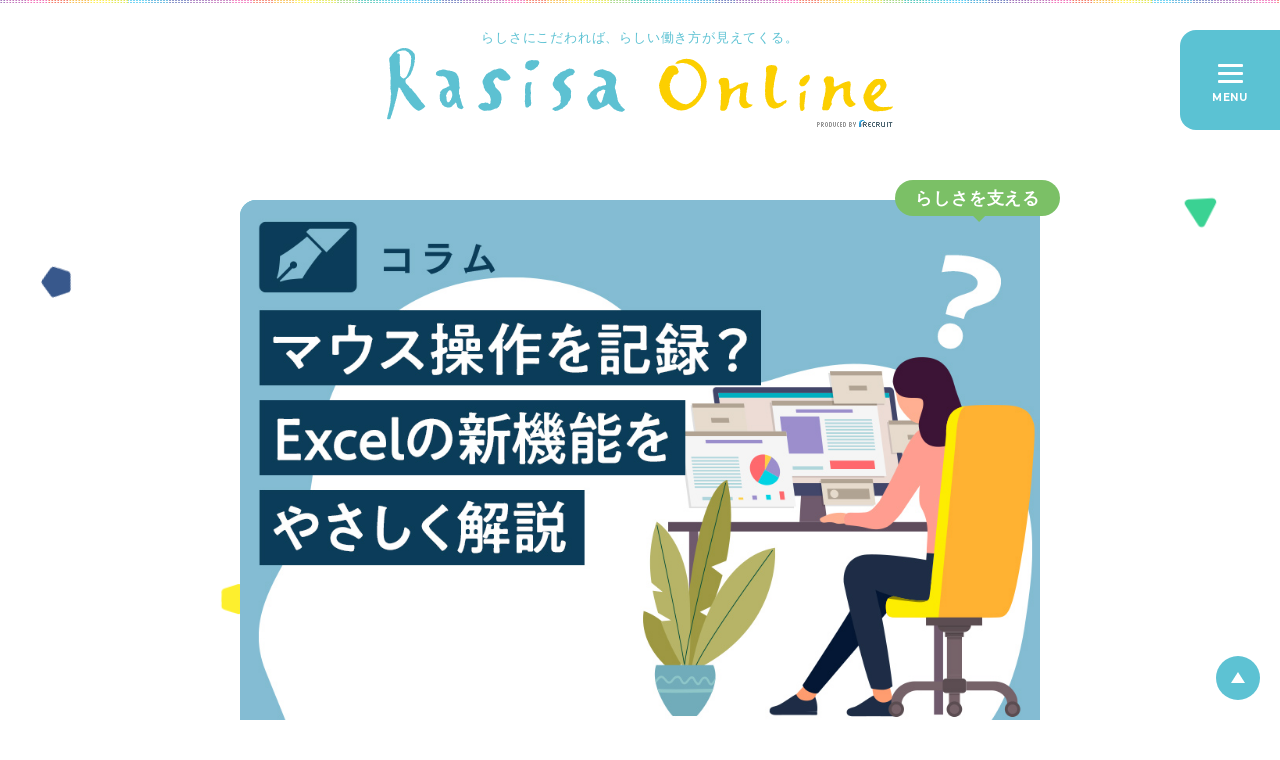

--- FILE ---
content_type: text/html; charset=UTF-8
request_url: https://www.r-staffing.co.jp/rasisa/entry/202402279024/
body_size: 42068
content:
<!DOCTYPE html>
<html lang="ja" class="no-js">
<head>
<meta charset="UTF-8">
<meta http-equiv="X-UA-Compatible" content="IE=edge">
<meta name="viewport" content="width=device-width,initial-scale=1">
<title>知っておきたいテクノロジーの話：Officeスクリプト - らしさオンライン | リクルートスタッフィングが運営するオンラインマガジン</title>

<meta name="description" content="エンジニアでなくても知っておいたほうがいい、テクノロジーの話をお届け。名前は聞いたことがある、そんなITトピックを簡単に解説します。今回のトピックは、マイクロソフトの自動化ツールである、Officeスクリプト。何を自動化することができるのでしょうか。">
<meta name="author" content="Recruit Staffing Co.,Ltd.">
<meta name="copyright" content="Copyright Recruit Staffing Co.,Ltd.">
<meta name="robots" content="index,follow">
<link rel="index" href="./" title="らしさオンライン | リクルートスタッフィングが運営するオンラインマガジン">
<link rel="canonical" href="https://www.r-staffing.co.jp/rasisa/entry/202402279024/">

<link rel="shortcut icon" href="https://www.r-staffing.co.jp/rasisa/assets/img/favicon-64x64.png">
<link rel="icon" sizes="192x192" href="https://www.r-staffing.co.jp/rasisa/assets/img/favicon-192x192.png">
<link rel="apple-touch-icon" sizes="192x192" href="https://www.r-staffing.co.jp/rasisa/assets/img/apple-touch-icon.png">

<meta property="og:locale" content="ja_JP">
<meta property="og:site_name" content="らしさオンライン | リクルートスタッフィングが運営するオンラインマガジン">
<meta property="og:title" content="知っておきたいテクノロジーの話：Officeスクリプト">
<meta property="og:type" content="article">
<meta property="og:description" content="エンジニアでなくても知っておいたほうがいい、テクノロジーの話をお届け。名前は聞いたことがある、そんなITトピックを簡単に解説します。今回のトピックは、マイクロソフトの自動化ツールである、Officeスクリプト。何を自動化することができるのでしょうか。">
<meta property="og:url" content="https://www.r-staffing.co.jp/rasisa/entry/202402279024/">
<meta property="og:image" content="https://www.r-staffing.co.jp/rasisa/wp-content/uploads/2024/02/support60_01.jpg">
<meta name="twitter:card" content="summary_large_image">
<meta name="twitter:image" content="https://www.r-staffing.co.jp/rasisa/wp-content/uploads/2024/02/support60_01.jpg">
<meta name="twitter:title" content="知っておきたいテクノロジーの話：Officeスクリプト">
<meta name="twitter:description" content="エンジニアでなくても知っておいたほうがいい、テクノロジーの話をお届け。名前は聞いたことがある、そんなITトピックを簡単に解説します。今回のトピックは、マイクロソフトの自動化ツールである、Officeスクリプト。何を自動化することができるのでしょうか。">

<meta property="article:published_time" content="2024-02-27T09:00:51+09:00">
<meta property="article:tag" content="らしさを支える">

<meta itemprop="name" content="知っておきたいテクノロジーの話：Officeスクリプト - らしさオンライン | リクルートスタッフィングが運営">
<meta itemprop="image" content="https://www.r-staffing.co.jp/rasisa/wp-content/uploads/2024/02/support60_01.jpg">

<script src="https://www.r-staffing.co.jp/rasisa/assets/js/initializer.js" id="initializer" data-docroot="./"></script>

<link rel="stylesheet" media="all" href="https://www.r-staffing.co.jp/rasisa/assets/css/all.min.css">
<link rel="stylesheet" media="all" href="https://www.r-staffing.co.jp/rasisa/assets/css/slick.css">
<link rel="stylesheet" media="all" href="https://www.r-staffing.co.jp/rasisa/assets/css/add-style.css?v=20251217">

<style type="text/css">
/*
 a.category-らしさを支える { color: #f4ac00; }
 a.category-らしさを支える:hover { background-color: #f4ac00 !important; }
 a.category-らしく働く { color: #ff524e; }
 a.category-らしく働く:hover { background-color: #ff524e; }
*/
.category-link.category-work { background-color:#ff8683; }
.category-link.category-work:after { border-color: #ff8683 transparent transparent transparent; }

.latest-entry .categories .category-link.category-work:hover { background-color: #ff8683;}
.latest-entry .categories .category-link.category-work:hover::after { border-color: #ff8683 transparent transparent transparent; }
.latest-entry .item-inner.cate-work:hover .date-link { color: #ff8683; }
.latest-entry .item-inner.cate-work:hover .title-link { color: #ff8683 !important; }

.c-entries .category-link.category-work:hover { background-color: #ff8683; }
.c-entries .category-link.category-work:hover::after { border-color: #ff8683 transparent transparent transparent; }

.c-entries .item-inner.cate-work:hover .date-link, .c-entries .item-inner.cate-work:hover .title-link,
.c-archive-entries .item-inner.cate-work:hover .date-link, .c-archive-entries .item-inner.cate-work:hover .title-link { color: #ff8683; }

.category-link.category-support { background-color:#7bc066; }
.category-link.category-support:after { border-color: #7bc066 transparent transparent transparent; }

.latest-entry .categories .category-link.category-support:hover { background-color: #7bc066;}
.latest-entry .categories .category-link.category-support:hover::after { border-color: #7bc066 transparent transparent transparent; }
.latest-entry .item-inner.cate-support:hover .date-link { color: #7bc066; }
.latest-entry .item-inner.cate-support:hover .title-link { color: #7bc066 !important; }

.c-entries .category-link.category-support:hover { background-color: #7bc066; }
.c-entries .category-link.category-support:hover::after { border-color: #7bc066 transparent transparent transparent; }

.c-entries .item-inner.cate-support:hover .date-link, .c-entries .item-inner.cate-support:hover .title-link,
.c-archive-entries .item-inner.cate-support:hover .date-link, .c-archive-entries .item-inner.cate-support:hover .title-link { color: #7bc066; }

.category-link.category-study { background-color:#fdd000; }
.category-link.category-study:after { border-color: #fdd000 transparent transparent transparent; }

.latest-entry .categories .category-link.category-study:hover { background-color: #fdd000;}
.latest-entry .categories .category-link.category-study:hover::after { border-color: #fdd000 transparent transparent transparent; }
.latest-entry .item-inner.cate-study:hover .date-link { color: #fdd000; }
.latest-entry .item-inner.cate-study:hover .title-link { color: #fdd000 !important; }

.c-entries .category-link.category-study:hover { background-color: #fdd000; }
.c-entries .category-link.category-study:hover::after { border-color: #fdd000 transparent transparent transparent; }

.c-entries .item-inner.cate-study:hover .date-link, .c-entries .item-inner.cate-study:hover .title-link,
.c-archive-entries .item-inner.cate-study:hover .date-link, .c-archive-entries .item-inner.cate-study:hover .title-link { color: #fdd000; }

.category-link.category-radio { background-color:#dd8e18; }
.category-link.category-radio:after { border-color: #dd8e18 transparent transparent transparent; }

.latest-entry .categories .category-link.category-radio:hover { background-color: #dd8e18;}
.latest-entry .categories .category-link.category-radio:hover::after { border-color: #dd8e18 transparent transparent transparent; }
.latest-entry .item-inner.cate-radio:hover .date-link { color: #dd8e18; }
.latest-entry .item-inner.cate-radio:hover .title-link { color: #dd8e18 !important; }

.c-entries .category-link.category-radio:hover { background-color: #dd8e18; }
.c-entries .category-link.category-radio:hover::after { border-color: #dd8e18 transparent transparent transparent; }

.c-entries .item-inner.cate-radio:hover .date-link, .c-entries .item-inner.cate-radio:hover .title-link,
.c-archive-entries .item-inner.cate-radio:hover .date-link, .c-archive-entries .item-inner.cate-radio:hover .title-link { color: #dd8e18; }

.category-link.category-events { background-color:#6c88cf; }
.category-link.category-events:after { border-color: #6c88cf transparent transparent transparent; }

.latest-entry .categories .category-link.category-events:hover { background-color: #6c88cf;}
.latest-entry .categories .category-link.category-events:hover::after { border-color: #6c88cf transparent transparent transparent; }
.latest-entry .item-inner.cate-events:hover .date-link { color: #6c88cf; }
.latest-entry .item-inner.cate-events:hover .title-link { color: #6c88cf !important; }

.c-entries .category-link.category-events:hover { background-color: #6c88cf; }
.c-entries .category-link.category-events:hover::after { border-color: #6c88cf transparent transparent transparent; }

.c-entries .item-inner.cate-events:hover .date-link, .c-entries .item-inner.cate-events:hover .title-link,
.c-archive-entries .item-inner.cate-events:hover .date-link, .c-archive-entries .item-inner.cate-events:hover .title-link { color: #6c88cf; }


</style>


<!--  Adobe Visitor API -->
<script src="//assets.adobedtm.com/2f06117c403b/c46275b6c025/launch-b3cf403ba24a.min.js"></script>
<!-- // Adobe Visitor API -->
</head>
<body id="entry" class="page-entry">

<!-- facebook -->
<div id="fb-root"></div>
<script>
  (function(d, s, id) {
    var js, fjs = d.getElementsByTagName(s)[0];
    if (d.getElementById(id)) return;
    js = d.createElement(s);
    js.id = id;
    js.src = "//connect.facebook.net/ja_JP/sdk.js#xfbml=1&version=v2.10";
    fjs.parentNode.insertBefore(js, fjs);
  }(document, 'script', 'facebook-jssdk'));
</script>
<!-- //facebook -->

<div id="page">

  <!-- 共通：ヘッダ -->
  <header id="header">
    <div class="site-shoulder"><span class="label">らしさにこだわれば、らしい働き方が見えてくる。</span></div>
    <div class="site-title">
      <a href="https://www.r-staffing.co.jp/rasisa/" class="logo"><img src="https://www.r-staffing.co.jp/rasisa/assets/img/logo_rasisa.svg" alt="Rasisa Online"></a>
      <span class="produced">PRODUCED BY RECRUIT</span>
    </div>
  </header><!-- //#header -->

  <div class="flake-wrap"><svg role="img" class="c-flake is-delta is-green top-01" viewbox="0 0 20.6 18.49">
      <path class="a" d="M12.41,1.21a2.43,2.43,0,0,0-4.21,0L.33,14.85a2.43,2.43,0,0,0,2.1,3.64H18.17a2.43,2.43,0,0,0,2.1-3.64Z"></path>
    </svg><svg role="img" class="c-flake is-pentagon is-navy top-02" viewbox="0 0 21.15 20.69">
      <path class="a" d="M20.1,6.19,11.76.43A2.43,2.43,0,0,0,8.88.52l-8,6.23A2.43,2.43,0,0,0,.14,9.47l3.43,9.6a2.43,2.43,0,0,0,2.29,1.61h.07L16,20.4a2.43,2.43,0,0,0,2.27-1.76l2.79-9.79A2.43,2.43,0,0,0,20.1,6.19Z"></path>
    </svg><svg role="img" class="c-flake is-pentagon is-yellow top-03" viewbox="0 0 21.15 20.69">
      <path class="a" d="M20.1,6.19,11.76.43A2.43,2.43,0,0,0,8.88.52l-8,6.23A2.43,2.43,0,0,0,.14,9.47l3.43,9.6a2.43,2.43,0,0,0,2.29,1.61h.07L16,20.4a2.43,2.43,0,0,0,2.27-1.76l2.79-9.79A2.43,2.43,0,0,0,20.1,6.19Z"></path>
    </svg><svg role="img" class="c-flake is-halfmoon is-navy top-04" viewbox="0 0 11.65 20.45">
      <path class="a" d="M1.43,0A1.43,1.43,0,0,0,0,1.43V19a1.43,1.43,0,0,0,1.43,1.43A10.22,10.22,0,0,0,1.43,0Z"></path>
    </svg><svg role="img" class="c-flake is-delta is-green top-05" viewbox="0 0 20.6 18.49">
      <path class="a" d="M12.41,1.21a2.43,2.43,0,0,0-4.21,0L.33,14.85a2.43,2.43,0,0,0,2.1,3.64H18.17a2.43,2.43,0,0,0,2.1-3.64Z"></path>
    </svg><svg role="img" class="c-flake is-circle is-yellow top-06" viewbox="0 0 19.68 19.68">
      <circle class="a" cx="9.84" cy="9.84" r="9.84"></circle>
    </svg><svg role="img" class="c-flake is-pentagon is-red top-07" viewbox="0 0 21.15 20.69">
      <path class="a" d="M20.1,6.19,11.76.43A2.43,2.43,0,0,0,8.88.52l-8,6.23A2.43,2.43,0,0,0,.14,9.47l3.43,9.6a2.43,2.43,0,0,0,2.29,1.61h.07L16,20.4a2.43,2.43,0,0,0,2.27-1.76l2.79-9.79A2.43,2.43,0,0,0,20.1,6.19Z"></path>
    </svg><svg role="img" class="c-flake is-square is-navy top-08" viewbox="0 0 17.87 17.87">
      <rect class="a" width="17.87" height="17.87" rx="2.43" ry="2.43"></rect>
    </svg><svg role="img" class="c-flake is-circle is-green top-09" viewbox="0 0 19.68 19.68">
      <circle class="a" cx="9.84" cy="9.84" r="9.84"></circle>
    </svg><svg role="img" class="c-flake is-delta is-yellow top-10" viewbox="0 0 20.6 18.49">
      <path class="a" d="M12.41,1.21a2.43,2.43,0,0,0-4.21,0L.33,14.85a2.43,2.43,0,0,0,2.1,3.64H18.17a2.43,2.43,0,0,0,2.1-3.64Z"></path>
    </svg><svg role="img" class="c-flake is-halfmoon is-red top-11" viewbox="0 0 11.65 20.45">
      <path class="a" d="M1.43,0A1.43,1.43,0,0,0,0,1.43V19a1.43,1.43,0,0,0,1.43,1.43A10.22,10.22,0,0,0,1.43,0Z"></path>
    </svg><svg role="img" class="c-flake is-pentagon is-blue is-small top-12" viewbox="0 0 21.15 20.69">
      <path class="a" d="M20.1,6.19,11.76.43A2.43,2.43,0,0,0,8.88.52l-8,6.23A2.43,2.43,0,0,0,.14,9.47l3.43,9.6a2.43,2.43,0,0,0,2.29,1.61h.07L16,20.4a2.43,2.43,0,0,0,2.27-1.76l2.79-9.79A2.43,2.43,0,0,0,20.1,6.19Z"></path>
    </svg><svg role="img" class="c-flake is-delta is-blue is-small top-13" viewbox="0 0 20.6 18.49">
      <path class="a" d="M12.41,1.21a2.43,2.43,0,0,0-4.21,0L.33,14.85a2.43,2.43,0,0,0,2.1,3.64H18.17a2.43,2.43,0,0,0,2.1-3.64Z"></path>
    </svg></div>
  <!-- 共通：ヘッダ -->


  <nav class="gloval-nav">
    <div class="g-menu-btn"><span><span></span></span></div>

    <div class="g-menu-container">
      <ul class="g-menu-main">
        <li class="g-row-cats">
          <p class="g-row-title">CATEGORY</p>
          <div class="categories c-categories">
                          <a href="https://www.r-staffing.co.jp/rasisa/entry/category/work/" class="category-link category-work">らしく働く</a>
                          <a href="https://www.r-staffing.co.jp/rasisa/entry/category/support/" class="category-link category-support">らしさを支える</a>
                          <a href="https://www.r-staffing.co.jp/rasisa/entry/category/study/" class="category-link category-study">らしく学ぶ</a>
                          <a href="https://www.r-staffing.co.jp/rasisa/entry/category/radio/" class="category-link category-radio">らしさラジオ</a>
                          <a href="https://www.r-staffing.co.jp/rasisa/entry/category/events/" class="category-link category-events">らしさオフライン</a>
                      </div>
        </li>
        <li class="g-row-tags">
          <p class="g-row-title">TAGS</p>
          <div class="tags c-tags">
                          <a href="https://www.r-staffing.co.jp/rasisa/entry/tag/favorite/" class="tag-link">好きを大事に</a>
                          <a href="https://www.r-staffing.co.jp/rasisa/entry/tag/second-career/" class="tag-link">セカンドキャリア</a>
                          <a href="https://www.r-staffing.co.jp/rasisa/entry/tag/double-work/" class="tag-link">ダブルワーク</a>
                          <a href="https://www.r-staffing.co.jp/rasisa/entry/tag/nursing-care/" class="tag-link">介護</a>
                          <a href="https://www.r-staffing.co.jp/rasisa/entry/tag/short-time/" class="tag-link">時短勤務</a>
                          <a href="https://www.r-staffing.co.jp/rasisa/entry/tag/parenting/" class="tag-link">子育てと両立</a>
                      </div>
        </li>
        <li class="g-row-banner">
          <p class="g-row-title">SPECIAL SITE</p>
          <a href="https://www.r-staffing.co.jp/sol/contents/promotion/rasisa_mono/" target="_blank" rel="noopener">
            <img src="https://www.r-staffing.co.jp/rasisa/assets/img/banner-menu.png" alt="モノからみえるあなたらしさ">
          </a>
        </li>
      </ul>
    </div>
  </nav>


<div id="contents">
  <div class="is-column-1">

    <div class="column-main">
            <article class="entry">
        <header class="entry-header" id="js-entry-header">
          <div class="visual"><img width="1024" height="665" src="https://www.r-staffing.co.jp/rasisa/wp-content/uploads/2024/02/support60_01.jpg" class="attachment-post-thumbnail size-post-thumbnail wp-post-image" alt="" loading="lazy" srcset="https://www.r-staffing.co.jp/rasisa/wp-content/uploads/2024/02/support60_01.jpg 1024w, https://www.r-staffing.co.jp/rasisa/wp-content/uploads/2024/02/support60_01-300x195.jpg 300w, https://www.r-staffing.co.jp/rasisa/wp-content/uploads/2024/02/support60_01-768x499.jpg 768w" sizes="(max-width: 1024px) 100vw, 1024px" /></div>

          <div class="column-text">
          <div class="date">
            <a href="https://www.r-staffing.co.jp/rasisa/entry/2024/02/27/" rel="nofollow" class="date-link">
              <time datetime="2024-02-27T09:00:51+09:00" title="2024-02-27T09:00:51+09:00">2024-02-27</time>
            </a>
          </div>

          <h1 class="title">
            <a href="https://www.r-staffing.co.jp/rasisa/entry/202402279024/" class="title-link">知っておきたいテクノロジーの話：Officeスクリプト</a>
          </h1>

                    <div class="categories c-categories">
            <a class="category-link category-support" href="/rasisa/entry/category/support">らしさを支える</a>
          </div>

                    </div>

          <ul class="social-buttons c-social-buttons">
            <li class="item">
              <div class="fb-share-button" data-layout="box_count"></div>
            </li>
            <li class="item">
              <a href="https://twitter.com/share" class="twitter-share-button" data-url="https://www.r-staffing.co.jp/rasisa/entry/202402279024/" data-count="vertical" data-text="知っておきたいテクノロジーの話：Officeスクリプト - らしさオンライン | リクルートスタッフィングが運営するオンラインマガジン" data-lang="ja">Tweet</a>
            </li>
          </ul>
        </header>

        <div class="entry-content">
          <p>エンジニアでなくても知っておいたほうがいい、テクノロジーの話をお届け。名前は聞いたことがある、そんなITトピックを簡単に解説します。</p>
<div class="c-box is-blue">
今回のトピック<br />
<strong><center><big>Officeスクリプト</big></center></strong>
</div>
<p>マイクロソフトの自動化ツールである、Officeスクリプト。何を自動化することができるのでしょうか。「エンジニアスタイル」<small><span class="span-blue">＊</span></small>からの一部転載で、Officeスクリプトとその使い方についてご紹介します。</p>
<p><small><span class="span-blue">＊</span>リクルートスタッフィングが運営するエンジニア向けサイト</small></p>
<h3>Excel操作を記録する、Officeスクリプトとは</h3>
<p><strong>Officeスクリプトとは、マイクロソフトが開発したプログラミング言語です。Excel上でのマウス・キーボードの操作を記録して、再現することができます。</strong></p>
<p>記録するときに使うプログラミング言語は、「JavaScript」<small><span class="span-blue">＊</span></small>です。というのもOfficeスクリプトは、プログラミング言語「TypeScript（タイプスクリプト）」をベースに作られているからです。このTypeScriptは、JavaScriptに変換する機能を持っています。そのため、自分でゼロからJavaScriptのコードを記述し、Excelの自動化を実現させることも可能です。</p>
<p><small><span class="span-blue">＊</span>Webブラウザでの処理に使われることが多いプログラミング言語</small></p>
<h3>VBAとはどう違う？</h3>
<p>Excelの自動化といえば、「マクロ機能」を思い浮かべる方も多いのではないでしょうか。</p>
<p>このマクロの作成に使われているプログラミング言語が「VBA」。VBAを使ったシステムは多くの企業で稼働しています。ですが、VBAは、【Web版のExcel】には搭載していません。Web版のExcelでマクロ機能を作成する場合には、Officeスクリプトを使うことになります。</p>
<p>元々このような環境であった中、なぜ今Officeスクリプトが注目されているのでしょうか。それは、2023年に【デスクトップ版のExcel】にもOfficeスクリプトが対応されたからです。</p>
<div class="c-box is-blue">
<strong>Officeスクリプトを使用できる3つの条件</strong></p>
<p>【1】Excel for Windows (バージョン 2210 以降)、Excel for Mac、またはExcel on the web<br />
【2】OneDrive for Business<br />
【3】Microsoft 365 Officeデスクトップアプリにアクセスできる商用または教育機関向けのMicrosoft 365ライセンス</p>
<p><strong>ポイント</strong><br />
つまり、Microsoft 365のビジネス向けのライセンスを使っている人が対象となる
</div>
<p>Officeスクリプトは、「操作を記録」ボタンを押して、マクロを自動生成します。その使い方を知りたい！と思われた方は、ぜひ以下もご覧ください。</p>
<h3>Officeスクリプトの簡単な使い方</h3>
<p>ExcelでOfficeスクリプトを使うには、空白のブックなどを作成し、「自動化」タブを開きます。</p>
<div class="c-box is-blue">
<small>商用のMicrosoft 365を使用していて「自動化」タブが表示されていない場合は、リボンの設定で非表示になっている可能性がありますので、設定画面を確認してください。</p>
<p>管理者によってOfficeスクリプトを無効にされている可能性がありますので、その場合は管理者に確認してください。<br />
</small>
</div>
<p><img loading="lazy" src="https://www.r-staffing.co.jp/rasisa/wp-content/uploads/2024/03/support60_02.png
" alt="" width="900" height="600" class="alignnone width="900" height="600"  wp-image-2880" /><br />
<small><a href="https://www.r-staffing.co.jp/rasisa/wp-content/uploads/2024/03/support60_02.png" rel="noopener noreferrer" target="_blank">拡大表示 >></a></small></p>
<p>自動化タブを開くと、上記のように「操作を記録」や「新しいスクリプト」などのメニューが表示されます。</p>
<p><strong>■操作を記録するには？</strong></p>
<p>まずは「操作を記録」というボタンを押してみましょう。 このボタンを押すと、マウスやキーボードでの操作の記録がスタートします。画面右側に記録されていることが表示されますので、記録したい操作をしてみます。</p>
<p><img loading="lazy" src="https://www.r-staffing.co.jp/rasisa/wp-content/uploads/2024/03/support60_03.png
" alt="" width="900" height="600" class="alignnone width="900" height="600"  wp-image-2880" /><br />
<small><a href="https://www.r-staffing.co.jp/rasisa/wp-content/uploads/2024/03/support60_03.png" rel="noopener noreferrer" target="_blank">拡大表示 >></a></small></p>
<p>上記の画面右側にある「記録された操作」の欄を見ると、A1からC1のセルを編集して、そのスタイルを変更したことがわかります。そして、右端にある「停止」ボタンを押すと記録が終了します。</p>
<p><span class="span-blue">&#8212;</span></p>
<p>「エンジニアスタイル」からの抜粋はここまで。「Officeスクリプト」についてもう少し詳しく知りたい方は、以下の記事をご覧ください。</p>
<p><small><strong>▼Officeスクリプトとは？Microsoftの自動化ツールを解説</strong></snall></p>
<div class="img"><a href="https://www.r-staffing.co.jp/engineer/entry/20231027_1" rel="noopener noreferrer" target="_blank"><img loading="lazy" class="alignnone size-full wp-image-1844" src="https://www.r-staffing.co.jp/rasisa/wp-content/uploads/2024/03/support60_04.jpg
" alt="" width="300" height="200" /></a></div>
</p>
<div class="c-profile">
<div class="text">
<p><strong>サクッとわかるITトレンドの解説<br />
増井 敏克さん</strong><br />
増井技術士事務所代表。技術士（情報工学部門）。情報処理技術者試験にも多数合格。ビジネス数学検定1級。「ビジネス」×「数学」×「IT」を組み合わせ、コンピュータを「正しく」「効率よく」使うためのスキルアップ支援や、各種ソフトウェアの開発、データ分析などを行う。著書に『基礎からのプログラミングリテラシー コンピュータのしくみから技術書の選び方まで厳選キーワードをくらべて学ぶ！』（以上、技術評論社）、『IT用語図鑑[エンジニア編]』、最新刊には『iPhone1台で学ぶプログラミング 日常の問題を解決しながら、論理的思考を身に付ける本』（翔泳社）などがある。</p>
</p></div>
</div>
        </div>

        <footer class="entry-footer">
          <div class="social-buttons">
            <div class="social-button-item">
              <div class="fb-share-button" data-layout="box_count">
            </div>

            <div class="social-button-item">
              <a href="https://twitter.com/share" class="twitter-share-button" data-url="https://www.r-staffing.co.jp/rasisa/entry/202402279024/" data-count="vertical" data-text="知っておきたいテクノロジーの話：Officeスクリプト - らしさオンライン | リクルートスタッフィングが運営するオンラインマガジン" data-lang="ja">Tweet</a>
            </div>
          </div>

          <!-- 最新の同カテゴリ記事3件 -->
          <div class="module-related-entries">
            <div class="c-title-sub c-module-title">関連記事</div>

<ul class="related-entries c-entries">
              <li class="item">
        <div class="item-inner cate-support"><a href="https://www.r-staffing.co.jp/rasisa/entry/2025120212429/">
          <div class="image-link">
            <img width="300" height="195" src="https://www.r-staffing.co.jp/rasisa/wp-content/uploads/2025/12/support74_01-300x195.jpg" class="attachment-medium size-medium wp-post-image" alt="" loading="lazy" srcset="https://www.r-staffing.co.jp/rasisa/wp-content/uploads/2025/12/support74_01-300x195.jpg 300w, https://www.r-staffing.co.jp/rasisa/wp-content/uploads/2025/12/support74_01-768x499.jpg 768w, https://www.r-staffing.co.jp/rasisa/wp-content/uploads/2025/12/support74_01.jpg 1024w" sizes="(max-width: 300px) 100vw, 300px" />          </div>
          <div class="column-text">
          <div class="date-link">
            <time pubdate datetime="2025-12-02T09:00:30+09:00" title="2025-12-02T09:00:30+09:00">2025-12-02</time>
          </div>
          <div class="title-link">仕事がうまくいかず、自分を責めてしまうとき</div>
          <div class="categories c-categories">
            <div class="category-link category-support">らしさを支える</div>
          </div>
          </div>
        </a></div>
      </li>
            <li class="item">
        <div class="item-inner cate-support"><a href="https://www.r-staffing.co.jp/rasisa/entry/2025091611724/">
          <div class="image-link">
            <img width="300" height="195" src="https://www.r-staffing.co.jp/rasisa/wp-content/uploads/2025/09/study78_01-300x195.jpg" class="attachment-medium size-medium wp-post-image" alt="" loading="lazy" srcset="https://www.r-staffing.co.jp/rasisa/wp-content/uploads/2025/09/study78_01-300x195.jpg 300w, https://www.r-staffing.co.jp/rasisa/wp-content/uploads/2025/09/study78_01-768x499.jpg 768w, https://www.r-staffing.co.jp/rasisa/wp-content/uploads/2025/09/study78_01.jpg 1024w" sizes="(max-width: 300px) 100vw, 300px" />          </div>
          <div class="column-text">
          <div class="date-link">
            <time pubdate datetime="2025-09-16T09:00:02+09:00" title="2025-09-16T09:00:02+09:00">2025-09-16</time>
          </div>
          <div class="title-link">やりたくないことを頑張る。これが仕事…？と感じてしまったら</div>
          <div class="categories c-categories">
            <div class="category-link category-support">らしさを支える</div>
          </div>
          </div>
        </a></div>
      </li>
            <li class="item">
        <div class="item-inner cate-support"><a href="https://www.r-staffing.co.jp/rasisa/entry/2025070811543/">
          <div class="image-link">
            <img width="300" height="195" src="https://www.r-staffing.co.jp/rasisa/wp-content/uploads/2025/07/support73_01-300x195.jpg" class="attachment-medium size-medium wp-post-image" alt="" loading="lazy" srcset="https://www.r-staffing.co.jp/rasisa/wp-content/uploads/2025/07/support73_01-300x195.jpg 300w, https://www.r-staffing.co.jp/rasisa/wp-content/uploads/2025/07/support73_01-768x499.jpg 768w, https://www.r-staffing.co.jp/rasisa/wp-content/uploads/2025/07/support73_01.jpg 1024w" sizes="(max-width: 300px) 100vw, 300px" />          </div>
          <div class="column-text">
          <div class="date-link">
            <time pubdate datetime="2025-07-08T09:00:18+09:00" title="2025-07-08T09:00:18+09:00">2025-07-08</time>
          </div>
          <div class="title-link">職場での嫌な記憶に振り回されないために</div>
          <div class="categories c-categories">
            <div class="category-link category-support">らしさを支える</div>
          </div>
          </div>
        </a></div>
      </li>
    </ul>

                      </div>
          <!-- //最新の同カテゴリ記事3件 -->

        </footer>

                      </article>

      <!-- 前後ナビ タイトル21文字以上の場合、19文字＋…で文字切り -->
      <nav class="c-adjacent-nav">
              <div class="item is-prev">
                    <a href="https://www.r-staffing.co.jp/rasisa/entry/202403019102/" title="「心と体のセラピスト」という生き方を見つけた">「心と体のセラピスト」という生き方を見...</a>
                </div>
      
              <div class="item is-next">
                    <a href="https://www.r-staffing.co.jp/rasisa/entry/202402208939/" title="伝わる！仕事文のキホン：読み手を疲れさせない">伝わる！仕事文のキホン：読み手を疲れさ...</a>
                </div>
            </nav>
      <!-- //前後ナビ タイトル21文字以上の場合、19文字＋…で文字切り -->

    </div><!-- //.column-main -->

  </div><!-- //.contents-inner -->

        <!-- Ranking -->
      <div class="module-ranking">
        <div class="title">RANKING<span>記事ランキング</span></div>

        <div class="body c-module-body">
          <div class="slide-frame">
            <div class="ranking-entries slider">
            <div class="item is-rank-1">
  <div class="item-inner"><a href="https://www.r-staffing.co.jp/rasisa/entry/2025010710518/">
    <div class="image-link">
      <span class="image-box"><img src="https://www.r-staffing.co.jp/rasisa/wp-content/uploads/2025/01/study72_01-150x150.jpg" alt="「フォト」のAI機能が便利！かんたんに加工する方法" width="100%" height="auto"></span>
    </div>
  <div class="title-link">「フォト」のAI機能が便利！かんたんに加工する方法</div>
  </a></div>
</div><div class="item is-rank-2">
  <div class="item-inner"><a href="https://www.r-staffing.co.jp/rasisa/entry/2025120912614/">
    <div class="image-link">
      <span class="image-box"><img src="https://www.r-staffing.co.jp/rasisa/wp-content/uploads/2025/12/study79_01-150x150.jpg" alt="IF関数の基本「もし、ここがこうだったら、こうしたい」のとき" width="100%" height="auto"></span>
    </div>
  <div class="title-link">IF関数の基本「もし、ここがこうだったら、こうしたい」のとき</div>
  </a></div>
</div><div class="item is-rank-3">
  <div class="item-inner"><a href="https://www.r-staffing.co.jp/rasisa/entry/202301107985/">
    <div class="image-link">
      <span class="image-box"><img src="https://www.r-staffing.co.jp/rasisa/wp-content/uploads/2023/01/sutudy39_01-150x150.jpg" alt="Wordの表作成や図の配置。「こんなはずじゃない！」をなくすテクニックとは" width="100%" height="auto"></span>
    </div>
  <div class="title-link">Wordの表作成や図の配置。「こんなはずじゃない！」をなくすテクニックとは</div>
  </a></div>
</div><div class="item is-rank-4">
  <div class="item-inner"><a href="https://www.r-staffing.co.jp/rasisa/entry/2025040810909/">
    <div class="image-link">
      <span class="image-box"><img src="https://www.r-staffing.co.jp/rasisa/wp-content/uploads/2025/04/study76_01-150x150.jpg" alt="WindowsのAIで表を作成して、Excelなどで活用する" width="100%" height="auto"></span>
    </div>
  <div class="title-link">WindowsのAIで表を作成して、Excelなどで活用する</div>
  </a></div>
</div><div class="item is-rank-5">
  <div class="item-inner"><a href="https://www.r-staffing.co.jp/rasisa/entry/2024111210146/">
    <div class="image-link">
      <span class="image-box"><img src="https://www.r-staffing.co.jp/rasisa/wp-content/uploads/2024/11/study67_01-150x150.jpg" alt="WindowsのAI「コパイロット」が正式版に。使いかたのコツもご紹介" width="100%" height="auto"></span>
    </div>
  <div class="title-link">WindowsのAI「コパイロット」が正式版に。使いかたのコツもご紹介</div>
  </a></div>
</div>            </div>
          </div>
        </div>
      </div>
      <!-- //Ranking -->
    <div class="sub-content">
    <!-- Thema -->
    <div class="module-theme">
      <div class="title">THEME<span>記事テーマ</span></div>
      <div class="category-block">
        <div class="categories c-categories">
                      <a href="https://www.r-staffing.co.jp/rasisa/entry/category/work/" class="category-link category-work">らしく働く</a>
                      <a href="https://www.r-staffing.co.jp/rasisa/entry/category/support/" class="category-link category-support">らしさを支える</a>
                      <a href="https://www.r-staffing.co.jp/rasisa/entry/category/study/" class="category-link category-study">らしく学ぶ</a>
                      <a href="https://www.r-staffing.co.jp/rasisa/entry/category/radio/" class="category-link category-radio">らしさラジオ</a>
                      <a href="https://www.r-staffing.co.jp/rasisa/entry/category/events/" class="category-link category-events">らしさオフライン</a>
                  </div>
      </div>
      <div class="tag-block">
        <div class="tags c-tags">
                      <a href="https://www.r-staffing.co.jp/rasisa/entry/tag/favorite/" class="tag-link">好きを大事に</a>
                      <a href="https://www.r-staffing.co.jp/rasisa/entry/tag/second-career/" class="tag-link">セカンドキャリア</a>
                      <a href="https://www.r-staffing.co.jp/rasisa/entry/tag/double-work/" class="tag-link">ダブルワーク</a>
                      <a href="https://www.r-staffing.co.jp/rasisa/entry/tag/nursing-care/" class="tag-link">介護</a>
                      <a href="https://www.r-staffing.co.jp/rasisa/entry/tag/short-time/" class="tag-link">時短勤務</a>
                      <a href="https://www.r-staffing.co.jp/rasisa/entry/tag/parenting/" class="tag-link">子育てと両立</a>
                  </div>
      </div>
    </div>
    <!-- //Thema -->

    <!-- Banner -->
    <div class="special-site">
      <div class="title">SPECIAL SITE</div>
      <div class="banner">
        <a class="pc-banner" href="https://www.r-staffing.co.jp/sol/contents/promotion/rasisa_mono/" target="_blank" rel="noopener"><img src="https://www.r-staffing.co.jp/rasisa/assets/img/banner.png" alt="SPECIAL SITE|モノからみえるあなたらしさ あなたが「らしく」あるための、「愛用品」はなんですか？"></a>
        <a class="sp-banner" href="https://www.r-staffing.co.jp/sol/contents/promotion/rasisa_mono/" target="_blank" rel="noopener"><img src="https://www.r-staffing.co.jp/rasisa/assets/img/banner-sp.png" alt="SPECIAL SITE|モノからみえるあなたらしさ あなたが「らしく」あるための、「愛用品」はなんですか？"></a>
      </div>
    </div>
    <!-- //Banner -->

    <div class="column-sub">
      <div class="c-layout-inner is-column-2">

        <!-- About -->
        <div class="module-about">
          <div class="title">ABOUT</div>
          <p class="desc">
            あなた「らしさ」を応援したいWorkstyle Makerリクルートスタッフィングが運営する<br>オンラインマガジンです。
          </p>
        </div>
        <!-- //About -->

        <!-- Workstyle Maker -->
        <div class="module-elan">
          <div class="title"><img src="https://www.r-staffing.co.jp/rasisa/assets/img/ttl_elan.png" alt="ELAN" height="162"></div>
          <div class="title-sub">IF関数の新動画講座リリース中！</div>
          <p class="desc">
            Excel、Word、PowerPoint、ビジネスマナーなど、すべての講座を24時間いつでも、好きな場所で受講できる無料のオンライン研修です。
          </p>
          <ul class="job-list">
            <li class="item"><a href="https://www.r-staffing.co.jp/sol/cont/elearning1/" target="_blank" class="c-link-arrow">ELANの利用申し込みはこちら！</a></li>
            <li class="item"><a href="https://elan.learning-ware.jp/" target="_blank" class="c-link-arrow">ELAN利用中の方はこちら！</a></li>
          </ul>
          <div class="box-parts"><span></span></div>
        </div>
        <!-- //Workstyle Maker -->

        <!-- Job Pickup -->
        <div class="module-job">
          <div class="title">JOB PICKUP<span>お仕事ピックアップ</span></div>
          <p class="desc">
            リクルートスタッフィングでは高時給・時短・紹介予定派遣などさまざまなスタイルの派遣求人をあつかっています
          </p>
          <ul class="job-list">
            <li class="item"><a href="https://www.r-staffing.co.jp/sol/contents/temp-to-hire/?vos=rsznsnsskytslp_01" target="_blank" class="c-link-arrow">社員をめざす！紹介予定派遣</a></li>
            <li class="item"><a href="https://www.r-staffing.co.jp/sol/contents/pickup_c/category09.html" target="_blank" class="c-link-arrow">人気！大学のお仕事</a></li>
            <li class="item"><a href="https://www.r-staffing.co.jp/sol/op21/sd02/?kodawari=T17,T18&pageNo=1&kinmuArea=C0000&" target="_blank" class="c-link-arrow">週4日以内勤務でプライベートも充実！</a></li>
          </ul>
          <div class="box-parts"><span></span></div>
        </div>
        <!-- //Job Pickup -->

      </div>
    </div><!-- //.column-sub -->
  </div><!-- //.sub-content -->
 

</div><!-- //#contents -->

<!-- 共通：フッタ -->
<div id="bottom-editarea">
<div class="rs-pagetop"><a href="#page" class="button js-scroll">ページ上部へ</a></div>

<footer id="footer">
  <div class="inner c-layout-inner">
    <ul class="misc-nav">
      <li class="item"><a href="https://www.r-staffing.co.jp/sol/op53/sd01/" class="label">お問い合わせ</a></li>
      <li class="item"><a href="https://www.r-staffing.co.jp/sol/cont/privacy/" class="label">プライバシーポリシー</a></li>
      <li class="item"><a href="https://www.r-staffing.co.jp/sol/cont/terms/" class="label">ご利用にあたって </a></li>
    </ul>
    <p class="copyright"><a href="https://www.r-staffing.co.jp/"><img src="https://www.r-staffing.co.jp/rasisa/assets/img/logo_footer.png" alt="RECRUIT" class="img"><span class="txt">(C) Recruit Staffing Co.,Ltd.</span></a></p>
    <p class="privacy"><a href="https://privacymark.jp/" target="_blank"><img src="/sol/contents/spimg/footer/logo_pb_ft.png" alt="プライバシーマーク制度"></a></p>
  </div>
</footer><!-- //#footer -->
</div>
<!-- //共通：フッタ -->

</div><!-- //#page -->

<script src="https://www.r-staffing.co.jp/rasisa/assets/js/all.min.js"></script>
<script src="https://www.r-staffing.co.jp/rasisa/assets/js/slick.min.js"></script>
<script src="https://www.r-staffing.co.jp/rasisa/assets/js/add-script.js"></script>
<script src="https://www.r-staffing.co.jp/rasisa/assets/js/ofi.min.js"></script>
<script>
  objectFitImages(".c-entries .image-link img, .c-archive-entries .thumb img, .ranking-entries .image-box img");
</script>

<!-- twitter -->
<script>!function(d,s,id){var js,fjs=d.getElementsByTagName(s)[0],p=/^http:/.test(d.location)?'http':'https';if(!d.getElementById(id)){js=d.createElement(s);js.id=id;js.src=p+'://platform.twitter.com/widgets.js';fjs.parentNode.insertBefore(js,fjs);}}(document, 'script', 'twitter-wjs');</script>
<!-- //twitter -->

<!--  Adobe Visitor API -->
<script language="javascript">_satellite.pageBottom();</script>
<!-- // Adobe Visitor API -->

<!-- YTM -->
<script id="tagjs" type="text/javascript">
  (function () {
    var tagjs = document.createElement("script");
    var s = document.getElementsByTagName("script")[0];
    tagjs.async = true;
    tagjs.src = "//s.yjtag.jp/tag.js#site=6o2mO3c,n8e9a7K";
    s.parentNode.insertBefore(tagjs, s);
  }());
</script>
<noscript>
  <iframe src="//b.yjtag.jp/iframe?c=6o2mO3c,n8e9a7K" width="1" height="1" frameborder="0" scrolling="no" marginheight="0" marginwidth="0"></iframe>
</noscript>
<!-- YTM -->
</body>
</html>



--- FILE ---
content_type: text/css
request_url: https://www.r-staffing.co.jp/rasisa/assets/css/all.min.css
body_size: 39928
content:
/*! normalize.css v5.0.0 | MIT License | github.com/necolas/normalize.css */button,hr,input{overflow:visible}audio,canvas,progress,video{display:inline-block}progress,sub,sup{vertical-align:baseline}html,legend{box-sizing:border-box}legend,td,th,ul{padding:0}a,body{color:#51585c}a,a:active,a:visited,abbr[title]{text-decoration:underline}#contents,sub,sup{position:relative}#footer .misc-nav li,.c-entries li,.c-social-buttons li,.c-topic-path li,.module-job .job-list li,.ranking-entries li{list-style-image:none;list-style-type:none}.c-adjacent-nav .item a:hover,.c-archive-entries .date a:hover,.c-archive-entries .thumb:hover,.c-archive-entries .title:hover,.c-button.is-blank em:after,.c-button.is-blank span:after,.c-entries .date-link a:hover,.c-entries .title-link:hover,.c-link-blank:after,.c-topic-path a:hover,.module-about .link a:hover,.ranking-entries .title-link:hover,.searchform input[type=submit]:hover,a:hover img{opacity:.8}html{font-family:sans-serif;line-height:1.15;-ms-text-size-adjust:100%;-webkit-text-size-adjust:100%}article,aside,details,figcaption,figure,footer,header,main,menu,nav,section{display:block}h1{font-size:2em;margin:.67em 0}figure{margin:1em 40px}hr{box-sizing:content-box;height:0}code,kbd,pre,samp{font-family:monospace,monospace;font-size:1em}a{background-color:transparent;-webkit-text-decoration-skip:objects;outline:0}a:active,a:hover{outline-width:0}abbr[title]{border-bottom:none;text-decoration:underline dotted}b,strong{font-weight:bolder}dfn{font-style:italic}mark{background-color:#ff0;color:#000}small{font-size:80%}sub,sup{font-size:75%;line-height:0}sub{bottom:-.25em}sup{top:-.5em}audio:not([controls]){display:none;height:0}img{border-style:none}svg:not(:root){overflow:hidden}button,input,optgroup,select,textarea{font-family:sans-serif;font-size:100%;line-height:1.15;margin:0}button,select{text-transform:none}[type=reset],[type=submit],button,html [type=button]{-webkit-appearance:button}[type=button]::-moz-focus-inner,[type=reset]::-moz-focus-inner,[type=submit]::-moz-focus-inner,button::-moz-focus-inner{border-style:none;padding:0}[type=button]:-moz-focusring,[type=reset]:-moz-focusring,[type=submit]:-moz-focusring,button:-moz-focusring{outline:ButtonText dotted 1px}fieldset{border:1px solid silver;margin:0 2px;padding:.35em .625em .75em}legend{color:inherit;display:table;max-width:100%;white-space:normal}textarea{overflow:auto}[type=checkbox],[type=radio]{box-sizing:border-box;padding:0}[type=number]::-webkit-inner-spin-button,[type=number]::-webkit-outer-spin-button{height:auto}.flake-wrap,.flexbox,.flexbox body{height:100%}[type=search]{-webkit-appearance:textfield;outline-offset:-2px}.c-button,a:focus,a:hover{outline:0}[type=search]::-webkit-search-cancel-button,[type=search]::-webkit-search-decoration{-webkit-appearance:none}::-webkit-file-upload-button{-webkit-appearance:button;font:inherit}summary{display:list-item}[hidden],template{display:none}html{font-size:100%!important}*,:after,:before{box-sizing:inherit}dl,h1,h2,h3,h4,h5,h6,p,ul{margin-top:0}iframe,img{vertical-align:top}table{border-collapse:collapse;border-spacing:0}ul{list-style:none}@font-face{font-family:CustomYuGothicM;font-weight:400;src:local("YuGothic-Medium"),local("YuGo-Medium"),local("Yu Gothic Medium"),local("YuGothic-Regular")}@font-face{font-family:CustomYuGothicM;font-weight:700;src:local("YuGothic-Bold"),local("YuGo-Bold"),local("Yu Gothic")}@font-face{font-family:LegacyHiragino;font-weight:400;src:local("HiraginoSans-W3"),local("HiraKakuProN-W3")}@font-face{font-family:LegacyHiragino;font-weight:700;src:local("HiraginoSans-W6"),local("HiraKakuProN-W6")}body,button,input,select,textarea{font-family:CustomYuGothicM,"Hiragino Sans","Hiragino Kaku Gothic ProN",Meiryo,sans-serif}.ie body,.ie button,.ie input,.ie select,.ie textarea{font-family:Meiryo,"MS PGothic",sans-serif}body{margin:0;font-size:1rem;line-height:1.5;letter-spacing:.05em;background:#fff}#footer .copyright a,#footer .copyright a:active,#footer .copyright a:focus,#footer .copyright a:hover,#footer .copyright a:link,#footer .copyright a:visited,#footer .misc-nav .item a,#footer .misc-nav .item a:active,#footer .misc-nav .item a:focus,#footer .misc-nav .item a:hover,#footer .misc-nav .item a:link,#footer .misc-nav .item a:visited,.c-adjacent-nav .item a,.c-adjacent-nav .item a:active,.c-adjacent-nav .item a:focus,.c-adjacent-nav .item a:hover,.c-adjacent-nav .item a:link,.c-adjacent-nav .item a:visited,.c-archive-entries a,.c-archive-entries a:active,.c-archive-entries a:focus,.c-archive-entries a:hover,.c-archive-entries a:link,.c-archive-entries a:visited,.c-button,.c-button-blue,.c-button-blue:active,.c-button-blue:focus,.c-button-blue:hover,.c-button-blue:link,.c-button-blue:visited,.c-button.is-blue,.c-button.is-blue:active,.c-button.is-blue:focus,.c-button.is-blue:hover,.c-button.is-blue:link,.c-button.is-blue:visited,.c-button:active,.c-button:focus,.c-button:hover,.c-button:link,.c-button:visited,.c-categories .category-link,.c-categories .category-link:active,.c-categories .category-link:focus,.c-categories .category-link:hover,.c-categories .category-link:link,.c-categories .category-link:visited,.c-entries a,.c-entries a:active,.c-entries a:focus,.c-entries a:hover,.c-entries a:link,.c-entries a:visited,.c-topic-path a,.c-topic-path a:active,.c-topic-path a:focus,.c-topic-path a:hover,.c-topic-path a:link,.c-topic-path a:visited,.entry-header a,.entry-header a:active,.entry-header a:focus,.entry-header a:hover,.entry-header a:link,.entry-header a:visited,.latest-entry a,.latest-entry a:active,.latest-entry a:focus,.latest-entry a:hover,.latest-entry a:link,.latest-entry a:visited,.ranking-entries .title-link,.ranking-entries .title-link:active,.ranking-entries .title-link:focus,.ranking-entries .title-link:hover,.ranking-entries .title-link:link,.ranking-entries .title-link:visited,a:focus,a:hover{text-decoration:none}a img{transition:opacity .4s ease}br.pc{display:block}br.sp{display:none}#contents{z-index:90}.flake-wrap{position:absolute;top:0;left:0;z-index:-10;width:100%;overflow:hidden}.flexbox #page{position:relative;display:-webkit-flex;display:-ms-flexbox;display:flex;-webkit-flex-direction:column;-ms-flex-direction:column;flex-direction:column;min-height:100%}.flexbox #footer,.flexbox #header{-webkit-flex:none;-ms-flex:none;flex:none}.flexbox #contents{-webkit-flex:1;-ms-flex:1;flex:1}.flexbox.ie #page{display:block;min-height:inherit}.flexbox.ie .page-error #page{display:-webkit-flex;display:-ms-flexbox;display:flex;height:100%;min-height:820px}.c-adjacent-nav{display:-webkit-flex;display:-ms-flexbox;display:flex;-webkit-flex-direction:row;-ms-flex-direction:row;flex-direction:row;margin-top:60px;font-size:.875rem}.c-adjacent-nav .item a{display:inline-block;position:relative;transition:opacity .2s ease}.c-adjacent-nav .item.is-next a:before,.c-adjacent-nav .item.is-prev a:before{content:'';width:5px;height:8px;position:absolute;top:50%;display:inline-block;margin-top:-4px}.c-adjacent-nav .item.is-prev{margin-right:auto;padding-right:10px}.c-adjacent-nav .item.is-prev a{padding-left:12px}.c-adjacent-nav .item.is-prev a:before{background:url(../img/ico_arrow_l.svg?rev=artixIUS) center center no-repeat;left:0}.ie .c-adjacent-nav .item.is-prev a:before{background-image:url(../img/ico_arrow_l.png?rev=2017-08-15)}.c-adjacent-nav .item.is-next{margin-left:auto;padding-left:10px}.c-adjacent-nav .item.is-next a{padding-right:12px}.c-button em,.c-button span,.c-button-blue em,.c-button-blue span{padding-right:30px;padding-left:30px;font-style:normal}.c-adjacent-nav .item.is-next a:before{background:url(../img/ico_arrow_r.svg?rev=Fs2P1uSB) center center no-repeat;right:0}.ie .c-adjacent-nav .item.is-next a:before{background-image:url(../img/ico_arrow_r.png?rev=auCEXqVo)}.c-social-buttons .item{display:inline-block}.c-button{box-sizing:border-box;position:relative;display:inline-block;width:288px;height:46px;margin-right:auto;margin-left:auto;border-radius:5px;font-weight:700;text-align:center;line-height:1.3;cursor:pointer;color:#637882!important;border:1px solid #637882}.c-button.is-blank em:after,.c-button.is-blank span:after,.c-button:before{display:inline-block;position:absolute;content:'';top:50%}.c-button:after{display:inline-block;content:'';width:0;height:100%;vertical-align:middle}.c-button>*{display:inline-block;vertical-align:middle}.c-button:before{width:5px;height:8px;background:url(../img/ico_arrow_r.svg?rev=Fs2P1uSB) center center no-repeat;margin-top:-4px;left:19px}.ie .c-button:before{background-image:url(../img/ico_arrow_r.png?rev=auCEXqVo)}.c-button.is-blank em:after,.c-button.is-blank span:after{width:12px;height:12px;background:url(../img/ico_blank.svg?rev=xMfDjYso) left top no-repeat;margin-top:-6px;right:24px}.ie .c-button.is-blank em:after,.ie .c-button.is-blank span:after{background-image:url(../img/ico_blank.png?rev=qZpc4WBy)}.c-button-blue,.c-button.is-blue{position:relative;display:inline-block;margin-right:auto;margin-left:auto;line-height:1.3;color:#fff!important;background:#5dc2d3;text-align:center;outline:0;cursor:pointer;font-weight:700}.c-button.is-blue{width:347px;height:56px;border-radius:5px;border:none}.c-button.is-blue:after{display:inline-block;content:'';width:0;height:100%;vertical-align:middle}.c-button.is-blue>*{display:inline-block;vertical-align:middle}.c-button-blue{box-sizing:border-box;width:347px;height:56px;border-radius:5px;font-size:1.375rem;transition:background-color .2s ease}.c-button-blue:after,.c-button-blue:before{content:'';width:0;vertical-align:middle;display:inline-block}.c-button-blue:after{height:100%}.c-button-blue>*{display:inline-block;vertical-align:middle}.c-button-blue:hover{background-color:#3dbed3}.c-button-blue:before{height:0;border-style:solid;border-color:transparent transparent transparent #fff;border-width:5px 0 5px 8px;position:absolute;left:50px;top:50%;margin-top:-5px}.c-categories{font-size:0}.c-categories .category-link{display:inline-block;margin:0 10px 10px 0;padding:5px 10px;background:#f1f4f6;border-radius:2px;font-size:.75rem;font-weight:700;line-height:1;vertical-align:top;transition:background-color .2s ease,color .2s ease}.c-entries .date-link a,.c-entries .title-link{transition:opacity .2s ease}.c-categories .category-link:hover{color:#f1f4f6}.c-entries{margin:0;padding:0;list-style:none}.c-entries li{margin-left:0}.c-entries .item+.item{margin-top:40px}.c-entries .item-inner:after{content:"";display:table;clear:both}.c-entries .image-link{display:block;float:left;width:260px;margin-right:30px}.c-entries .image-link img{max-width:100%;height:auto;margin:0 auto}.c-entries .date-link{overflow:hidden;position:relative;display:block;margin-bottom:10px;padding-bottom:20px;font-size:.75rem;font-weight:700;line-height:1.2}.c-entries .date-link:after{content:'';display:inline-block;width:14px;height:6px;background:#e0e4e6;position:absolute;bottom:0;left:0}.c-dialog:after,.c-profile:after{content:"";display:table;clear:both}.c-entries .title-link{font-size:1.25rem;font-weight:700;line-height:1.5em}.c-entries .categories{overflow:hidden;position:relative;margin-top:10px}.c-entries .categories .category-link{margin-bottom:0;margin-top:10px}.c-dialog{margin:35px 0}.c-dialog .img{float:left;max-width:100px;margin-right:20px}.c-dialog .text{overflow:hidden}.c-dialog em{font-weight:700;font-style:normal}.c-dialog.is-pink em{color:#ff524e}.c-dialog.is-blue em,.c-link-arrow,.c-link-arrow:active,.c-link-arrow:focus,.c-link-arrow:link,.c-link-arrow:visited{color:#5dc2d3}.c-box{margin:35px 0;padding:25px}.c-box p{margin-bottom:20px}.c-box p:last-child{margin-bottom:0}.c-box.is-pink{background:#fee8ef}.c-box.is-blue{background:#e3f4f8}.c-profile{margin:35px 0;padding:23px;border:2px solid #e0e4e6}.c-link-arrow:before,.c-link-blank:after,.rs-pagetop .button:before{content:''}.c-profile .name{margin:0 0 15px;font-size:1rem;font-weight:700}.c-credit,.c-credit p{font-size:12px!important}.c-profile .img{float:left;margin-right:30px}.c-profile .img img{max-width:150px;height:auto}.c-profile .text{overflow:hidden}.c-center{text-align:center}.c-credit{margin:35px 0;padding:5px 10px;background-color:#eee}.c-flake{position:absolute;will-change:transform,opacity}.c-flake.is-circle{width:28px;height:28px}.c-flake.is-circle.is-small{width:20px;height:20px}.c-flake.is-delta{width:30px;height:28px}.c-flake.is-delta.is-small{width:23px;height:21px}.c-flake.is-halfmoon{width:20px;height:40px}.c-flake.is-halfmoon.is-small{width:12px;height:24px}.c-flake.is-pentagon{width:30px;height:30px}.c-flake.is-pentagon.is-small{width:20px;height:20px}.c-flake.is-square{width:22px;height:22px}.c-flake.is-square.is-small{width:17px;height:17px}.c-flake.is-purple{fill:#8a66af}.c-flake.is-red{fill:#ff4f4f}.c-flake.is-yellow{fill:#fcec00}.c-flake.is-green{fill:#3ad293}.c-flake.is-blue{fill:#4779e9}.c-flake.is-navy{fill:#38588c}.c-flake.is-animate-color{transition:fill linear 4s}.c-layout-inner{width:960px;margin-right:auto;margin-left:auto}.c-layout-inner.is-column-2{display:-webkit-flex;display:-ms-flexbox;display:flex}.c-layout-inner.is-column-2 .column-main{-webkit-flex:none;-ms-flex:none;flex:none;width:660px;margin-right:auto;margin-bottom:100px;text-align:left}.c-layout-inner.is-column-2 .column-sub{-webkit-flex:none;-ms-flex:none;flex:none;width:270px;margin-left:auto;margin-bottom:100px;text-align:left}.c-link-arrow{position:relative;padding-left:18px;transition:color .4s ease}.c-link-arrow,.c-link-arrow:active,.c-link-arrow:focus,.c-link-arrow:hover,.c-link-arrow:link,.c-link-arrow:visited{text-decoration:none}.c-link-arrow:hover{color:#61c3d4}.c-link-arrow:before{display:inline-block;width:5px;height:8px;background:url(../img/ico_arrow_r.svg?rev=Fs2P1uSB) center center no-repeat;position:absolute;top:50%;margin-top:-4px;left:0}.ie .c-link-arrow:before{background-image:url(../img/ico_arrow_r.png?rev=auCEXqVo)}.c-link-blank:after{display:inline-block;width:12px;height:12px;background:url(../img/ico_blank.svg?rev=xMfDjYso) left top no-repeat;position:relative;top:0;margin-left:10px}.ie .c-link-blank:after{background-image:url(../img/ico_blank.png?rev=qZpc4WBy)}.c-message-system{text-align:center;padding:160px 10px}.c-message-system .title{margin:0 auto 45px;font-size:2rem}.c-message-system .text{margin:40px 0;font-size:.875rem;line-height:1.8}.c-message-system .action{margin:40px 0 0}.c-message-system .searchform{width:270px;margin:40px auto 0}.c-message-system.is-entry-notfound .title,.c-message-system.is-page-notfound .title{overflow:hidden;text-indent:-300%;height:32px;background:right top no-repeat;background-size:auto 32px}.c-message-system.is-page-notfound .title{width:320px;background-image:url(../img/ttl_notfound.png?rev=ZIQD5wSW)}.c-message-system.is-entry-notfound .title{width:236px;background-image:url(../img/ttl_notfound.png?rev=ZIQD5wSW)}.c-social-buttons{margin:0;padding:0;list-style:none;font-size:0}.c-social-buttons li{margin-left:0;display:inline-block;font-size:16px;white-space:nowrap}.c-social-buttons .item{vertical-align:top}.c-social-buttons .item+.item{margin-left:10px}.c-title-sub{font-size:1.25rem;font-weight:700;margin-bottom:25px}.rs-pagetop{position:fixed;right:20px;bottom:20px;z-index:1009}.rs-pagetop .button{display:block;width:44px;height:44px;border-radius:50%;background:#5dc2d3;overflow:hidden;text-indent:-300%;transition:background-color .2s ease;color:transparent;font-size:0}#footer .misc-nav .item a,.c-topic-path a,.module-about .link a,.ranking-entries .title-link{transition:opacity .2s ease}.rs-pagetop .button:hover{background-color:#3dbed3}.rs-pagetop .button:before{position:absolute;left:50%;top:50%;margin:-6px 0 0 -7px;display:inline-block;width:0;height:0;border-style:solid;border-color:transparent transparent #fff;vertical-align:middle;border-width:0 7px 11px}#footer,#header{position:relative}#footer{z-index:999}#footer .inner{display:-webkit-flex;display:-ms-flexbox;display:flex;-webkit-align-items:center;-ms-flex-align:center;align-items:center;-webkit-justify-content:space-between;-ms-flex-pack:justify;justify-content:space-between;padding:15px 0;border-top:solid 1px #e0e4e6}.module-about,.module-ranking{border-top:solid 3px #5dc2d3}#footer p{margin:0}#footer .misc-nav{-webkit-order:2;-ms-flex-order:2;order:2;margin:0 0 0 auto;padding:0;list-style:none;font-size:0;color:#637882;text-align:right}#footer .misc-nav li{margin-left:0;display:inline-block;font-size:16px;white-space:nowrap}#footer .misc-nav .item{font-size:.8125rem;line-height:1}#footer .misc-nav .item a:hover{opacity:.8}#footer .misc-nav .item+.item:before{content:'｜';margin:0 6px}#footer .copyright{-webkit-order:1;-ms-flex-order:1;order:1;margin-top:-10px}#footer .copyright .img{vertical-align:bottom}#footer .copyright .txt{position:relative;top:-1px;margin-left:15px;color:#435B67;font-size:10px;font-weight:700;font-family:Meiryo,sans-serif;line-height:1;letter-spacing:0;vertical-align:bottom}#footer .privacy{-webkit-order:3;-ms-flex-order:3;order:3;margin-left:85px}#header{z-index:999;padding:60px 20px 25px;background:url(../img/bg_header.png?rev=adj%252F9o) center top repeat-x;text-align:center}#header .site-title{width:506px;margin-right:auto;margin-left:auto}#header .site-title .logo,#header .site-title .produced{display:block}#header .site-title .logo img{max-width:100%;height:auto;vertical-align:top}#header .site-title .produced{overflow:hidden;text-indent:-300%;height:7px;background:url(../img/logo_produced_pc.png?rev=BZNBhzUk) right bottom no-repeat}#header .site-shoulder{position:absolute;left:0;top:15px;width:100%;margin:0;color:#5dc2d3;font-size:.8125rem;text-align:center}.c-topic-path{margin:20px auto;padding:0;list-style:none;font-size:0;width:960px;vertical-align:middle}.c-topic-path li{margin-left:0;display:inline-block;white-space:nowrap;font-size:.6875rem;line-height:1;vertical-align:middle}.c-module-title,.c-module-title img,.module-about .title,.module-about .title img,.module-banner img,.module-job .title,.module-job .title img,.module-wsm .title,.module-wsm .title img{vertical-align:top}.c-topic-path li+li{margin-left:10px;padding-left:15px;background:url(../img/ico_arrow_r.svg?rev=Fs2P1uSB) left center no-repeat}.ie .c-topic-path li+li{background-image:url(../img/ico_arrow_r.png?rev=auCEXqVo)}.c-module-title{padding:20px 0;border-bottom:solid 1px #e0e4e6;font-size:0;line-height:0}.module-about{padding:25px 20px 30px}.module-about p{margin:0}.module-about p:last-child{margin-bottom:0}.module-about .title{margin:0 -20px 30px;font-size:0;line-height:0;text-align:left}.module-about .logo{margin-bottom:30px;text-align:center}.module-about .logo img{width:211px;height:auto}.module-about .desc{margin:0 -5px 25px;color:#5dc2d3;line-height:1.9375em;font-size:1rem;text-align:center;font-weight:700;letter-spacing:.02em}.module-about .desc .line{display:block;text-align:justify}.module-about .desc .line.is-line-1{letter-spacing:.05em}.module-about .desc .line.is-line-2{letter-spacing:.15em}.module-about .desc .line.is-line-3,.module-about .desc .line.is-line-4{letter-spacing:.27em}.module-about .link{margin-left:7px;font-size:.8125rem;font-weight:700}.ranking-entries{margin:0;padding:0;list-style:none}.ranking-entries li{margin-left:0}.ranking-entries .item{overflow:hidden;position:relative;padding:15px 0;border-top:solid 1px #5dc2d3}.module-search,.module-theme{border-top:solid 3px #5dc2d3}.ranking-entries .item .title-link:before{display:block;position:absolute;left:0;top:0;content:'';width:15px;height:16px;background:center center no-repeat}.ie .ranking-entries .item .title-link:before{background-size:auto 16px}.ranking-entries .item.is-rank-1 .title-link:before{background-image:url(../img/txt_rank_1.svg?rev=iK76WMuL)}.ie .ranking-entries .item.is-rank-1 .title-link:before{background-image:url(../img/txt_rank_1.png?rev=faUMiEnb)}.ranking-entries .item.is-rank-2 .title-link:before{background-image:url(../img/txt_rank_2.svg?rev=ul6BgnqO)}.ie .ranking-entries .item.is-rank-2 .title-link:before{background-image:url(../img/txt_rank_2.png?rev=Zuw1yz6q)}.ranking-entries .item.is-rank-3 .title-link:before{background-image:url(../img/txt_rank_3.svg?rev=KGNEJlTe)}.ie .ranking-entries .item.is-rank-3 .title-link:before{background-image:url(../img/txt_rank_3.png?rev=%252FxET5F)}.ranking-entries .item.is-rank-4 .title-link:before{background-image:url(../img/txt_rank_4.svg?rev=bINIvu66)}.ie .ranking-entries .item.is-rank-4 .title-link:before{background-image:url(../img/txt_rank_4.png?rev=4e9VFD6b)}.ranking-entries .item.is-rank-5 .title-link:before{background-image:url(../img/txt_rank_5.svg?rev=mgb%252BCP)}.ie .ranking-entries .item.is-rank-5 .title-link:before{background-image:url(../img/txt_rank_5.png?rev=FKZ8GtFP)}.ranking-entries .image-link{display:block;float:right;width:70px;margin:0 0 0 10px}.ranking-entries .image-link img{max-width:100%;height:auto}.ranking-entries .title-link{position:relative;overflow:hidden;display:block;padding-left:25px;font-size:.875rem;line-height:1.5em}.module-search .title,.searchform .screen-reader-text{display:none}.module-theme .categories{margin-top:20px}.module-theme .categories a{margin:0 10px 15px 0}.module-search{margin-top:25px}.searchform{white-space:nowrap;font-size:0}.searchform input[type=submit],.searchform input[type=text]{box-sizing:border-box;-webkit-appearance:none;-moz-appearance:none;appearance:none;padding:0;border:0;outline:0;background:0 0;color:inherit;height:49px;font-size:.875rem;border-radius:0;vertical-align:top}.searchform input[type=text]{border:1px solid #e0e4e6;border-right:none;padding:10px;width:calc(100% - 60px)}.searchform input[type=submit]{overflow:hidden;text-indent:-300%;width:58px;background:url(../img/ico_search.png?rev=X0S2kK%252) center center no-repeat #637882;background-size:19px auto;color:#fff;cursor:pointer;transition:opacity .2s ease}.module-job{margin-top:30px;padding:30px 20px 10px;background:#fff;border:5px solid #c0d5e5}.module-job .title{font-size:0;line-height:0;margin-bottom:20px;text-align:center}.module-job .logo{text-align:center}.module-job .logo img{width:190px;height:auto}.module-job .desc{font-size:.875rem;line-height:1.64286em}.module-job .job-list{margin:0;padding:0;list-style:none}.module-job .job-list li{margin-left:0}.module-job .job-list .item{border-top:solid 1px #e0e4e6;font-size:.875rem}.module-job .job-list .item a{display:block;padding:10px 10px 10px 25px;transition:background-color .2s ease}.module-job .job-list .item a:hover{background-color:#fbfbfb}.module-job .job-list .item a:before{left:5px}.module-wsm{margin-top:30px;padding:30px 20px 10px;background:#fff;border:5px solid #c0d5e5}.module-wsm .title{font-size:0;line-height:0;margin-bottom:20px;text-align:center}.module-wsm .desc{font-size:.875rem;line-height:1.64286em;margin-right:10px;margin-left:10px}.module-banner .item{margin-top:20px;text-align:center}.module-social{margin-top:20px}.top-01{top:199px;right:64px;-webkit-transform:rotate(40deg);transform:rotate(40deg)}.top-02{top:268px;left:42px;-webkit-transform:rotate(-24deg);transform:rotate(-24deg)}.top-03{top:584px;left:221px;-webkit-transform:rotate(20deg);transform:rotate(20deg);z-index:-9}.top-04{top:766px;right:36px;-webkit-transform:rotate(21deg);transform:rotate(21deg)}.top-05{top:1036px;left:28px;-webkit-transform:rotate(37deg);transform:rotate(37deg)}.top-06{top:1353px;right:30px}.top-07{top:1620px;left:52px;-webkit-transform:rotate(-15deg);transform:rotate(-15deg)}.top-08{top:2048px;right:16px;-webkit-transform:rotate(45deg);transform:rotate(45deg)}.top-09{top:2573px;left:33px;-webkit-transform:rotate(10deg);transform:rotate(10deg)}.top-10{top:2993px;right:24px;-webkit-transform:rotate(25deg);transform:rotate(25deg)}.top-11{top:3290px;left:26px;-webkit-transform:rotate(20deg);transform:rotate(20deg)}.top-12{top:3719px;right:44px;-webkit-transform:rotate(30deg);transform:rotate(30deg)}.top-13{top:4004px;left:5px;-webkit-transform:rotate(34deg);transform:rotate(34deg)}.archive-heading{margin:0 0 30px;font-size:1.25rem}.archive-search{width:320px;margin-bottom:50px}.c-archive-entries .item:after{content:"";display:table;clear:both}.c-archive-entries .item+.item{margin-top:40px}.c-archive-entries .thumb{float:left;width:120px;height:120px;margin-right:30px;transition:opacity .2s ease}.c-archive-entries .thumb img{max-width:100%;height:auto}.c-archive-entries .column-text{overflow:hidden}.c-archive-entries .title{margin:0 0 20px;font-size:1.25rem;transition:opacity .2s ease}.c-archive-entries .title a{transition:color .4s ease}.c-archive-entries .title a,.c-archive-entries .title a:active,.c-archive-entries .title a:focus,.c-archive-entries .title a:hover,.c-archive-entries .title a:link,.c-archive-entries .title a:visited{color:#51585c}.entry-header .date a,.entry-header .date a:active,.entry-header .date a:focus,.entry-header .date a:hover,.entry-header .date a:link,.entry-header .date a:visited,.entry-header .title a,.entry-header .title a:active,.entry-header .title a:focus,.entry-header .title a:hover,.entry-header .title a:link,.entry-header .title a:visited{color:#fff}.c-archive-entries .date{overflow:hidden;position:relative;display:block;margin-bottom:10px;padding-bottom:20px;font-size:.75rem;font-weight:700;line-height:1.2}.c-archive-entries .date:after{content:'';display:inline-block;width:14px;height:6px;background:#e0e4e6;position:absolute;bottom:0;left:0}.entry-header:after,.latest-entry .item-inner:after{content:"";clear:both}.c-archive-entries .date a{transition:opacity .2s ease}.archive-search+.c-archive-entries:before{display:none}.entry-header{margin-bottom:30px;padding:20px 0 15px;background:#5dc2d3;color:#fff;opacity:0;transition:opacity .4s ease}.entry-header .date a,.entry-header .title a{transition:color .4s ease}.entry-header:after{display:table}.entry-header.is-show{opacity:1}.latest-entry .date-link:hover,.latest-entry .title-link:hover{opacity:.8}.entry-header .visual{margin-top:-20px}.entry-header .visual img{display:block;width:100%;height:auto}.entry-header .date{position:relative;margin:20px 20px 15px;font-size:.75rem;font-weight:700;line-height:1}.entry-header .title{margin:0 20px 10px;font-size:1.875rem;font-weight:700}.entry-header .title a{vertical-align:bottom}.entry-header .categories{float:left;margin:16px 0 0 20px}.entry-header .categories .category-link{vertical-align:bottom;margin-top:10px;margin-bottom:0}.entry-header .social-buttons{float:right;margin:0 20px 0 0}.entry-content h3{margin:50px 0 30px;padding:5px 0 5px 30px;border-left:solid 5px #5dc2d3;color:#5dc2d3;font-size:1.5rem}.entry-content h4{margin:25px 0 10px;color:#5dc2d3;font-size:1.125rem;font-weight:700}.entry-content h5{margin:25px 0 10px;font-size:1rem;font-weight:700}.entry-content p{margin:0 0 20px;line-height:2em;font-size:1rem}.entry-content .c-caption{margin-top:5px;font-size:.75rem;line-height:1.5em}.entry-content p+.c-caption{margin-top:-15px}.entry-content img{max-width:100%;height:auto;vertical-align:top}.entry-content blockquote{margin:35px 0;padding-left:23px;border-left:solid 2px #e0e4e6;font-style:italic}.entry-content .c-button{margin-right:auto;margin-left:auto}.entry-content :first-child{margin-top:0}.entry-content :last-child{margin-bottom:0}.latest-entry,.latest-entry .date-link{position:relative;margin-bottom:20px}.entry-footer{margin-top:40px}.module-related-entries{margin-top:60px;padding-top:25px;border-top:solid 2px #5dc2d3}.latest-entry .item-inner{position:relative}.latest-entry .item-inner:after{display:table}.latest-entry .image-link{display:block;padding-bottom:70px;text-align:center}.latest-entry .image-link img{max-width:620px;height:auto}.latest-entry .date-link{display:block;overflow:hidden;padding-bottom:20px;font-size:.75rem;font-weight:700;line-height:1;color:#fff;transition:opacity .2s ease}.latest-entry .date-link:after{content:'';display:inline-block;width:24px;height:6px;background:#fff;position:absolute;bottom:0;left:0}.latest-entry .title-link{display:block;font-size:1.25rem;font-weight:700;line-height:1.5em;color:#fff!important;transition:opacity .2s ease}.latest-entry .categories{overflow:hidden;position:relative;margin-top:10px}.latest-entry .categories .category-link{margin-bottom:0;margin-top:10px}.latest-entry .column-text{box-sizing:border-box;position:absolute;right:0;bottom:0;padding:20px;width:270px;background:#5dc2d3;text-align:left;opacity:0;transition:opacity .4s ease .5s}.latest-entry .column-text:before{position:absolute;right:0;bottom:calc(100% + 20px);display:block;content:'';width:111px;height:39px;background:url(../img/ico_new.svg?rev=mcDIEqdy) left top no-repeat}.latest-entry .image-link img{opacity:0;-webkit-transform:scale(.97);transform:scale(.97);transition:opacity .4s ease,-webkit-transform .4s ease;transition:opacity .4s ease,transform .4s ease;transition:opacity .4s ease,transform .4s ease,-webkit-transform .4s ease}.latest-entry.is-show .column-text{opacity:1}.latest-entry.is-show .image-link img{opacity:1;-webkit-transform:scale(1);transform:scale(1)}.latest-entry.is-show .image-link:hover img{-webkit-transform:scale(1.02);transform:scale(1.02);-webkit-transform-origin:50% 50%;transform-origin:50% 50%}.recent-entries .item:first-child{display:none}.recent-entries .item:first-child+.item{margin-top:0}.top-more-nav{margin-top:80px;text-align:center}@media print,screen and (min-width:48.0625em){.module-search{border-top:none}}@media screen and (max-width:48em){.c-button-blue:after,.c-button-blue>*{vertical-align:middle;display:inline-block}#footer .misc-nav .item a,#footer .misc-nav .item a:active,#footer .misc-nav .item a:focus,#footer .misc-nav .item a:hover,#footer .misc-nav .item a:link,#footer .misc-nav .item a:visited,.c-button-blue,.c-button-blue:active,.c-button-blue:focus,.c-button-blue:hover,.c-button-blue:link,.c-button-blue:visited{text-decoration:none}.c-archive-entries .date a,.c-entries .date-link a{color:#637882}body{background:#f1f4f6}br.pc{display:none}br.sp{display:block}#contents{padding:10px 20px 50px}.c-adjacent-nav{margin-top:30px}.c-button,.c-button-blue,.c-button.is-blue{width:100%}.c-button-blue{position:relative;outline:0;display:inline-block;width:70%;height:50px;margin-right:auto;margin-left:auto;border-radius:5px;font-weight:700;text-align:center;line-height:1.3;cursor:pointer;font-size:.875rem}.c-button-blue:after{content:'';width:0;height:100%}.c-button-blue:before{left:25px}.c-entries .item{background:#fff;padding:15px}.c-entries .item+.item{margin-top:20px}.c-entries .item-inner{display:-webkit-flex;display:-ms-flexbox;display:flex;-webkit-flex-direction:column;-ms-flex-direction:column;flex-direction:column}.c-entries .image-link{float:none;width:auto;margin:0 0 15px;text-align:center}.c-entries .date-link{padding-bottom:0;margin-bottom:8px;font-size:.625rem}.c-entries .date-link:after{display:none}.c-entries .title-link{font-size:1rem}.c-entries .categories .category-link{margin-top:5px}.c-dialog{margin:30px 0}.c-dialog .img{max-width:30px;margin-right:10px}.c-box{margin:30px 0;padding:15px}.c-profile{margin:30px 0;padding:14px;border-width:1px}.c-profile .head{display:-webkit-flex;display:-ms-flexbox;display:flex;-webkit-align-items:center;-ms-flex-align:center;align-items:center;-webkit-justify-content:space-between;-ms-flex-pack:justify;justify-content:space-between;margin-bottom:15px}.c-profile .name{margin:0;font-size:.9375rem}.c-profile .img{float:none;margin-right:0;margin-left:10px}.c-profile .img img{max-width:75px}.c-flake.is-circle{width:18px;height:18px}.c-flake.is-circle.is-small{width:12px;height:12px}.c-flake.is-delta{width:18px;height:17px}.c-flake.is-delta.is-small{width:14px;width:13px}.c-flake.is-halfmoon{width:10px;height:20px}.c-flake.is-halfmoon.is-small{width:6px;height:12px}.c-flake.is-pentagon{width:18px;height:18px}.c-flake.is-pentagon.is-small,.c-flake.is-square{width:13px;height:13px}.c-flake.is-square.is-small{width:9px;height:9px}.c-layout-inner{width:auto}.c-layout-inner.is-column-2{display:block}.c-layout-inner.is-column-2 .column-main{width:auto;margin-bottom:0}.c-layout-inner.is-column-2 .column-sub{width:auto;margin:40px 0 0}.c-message-system{margin:10px 0 0;padding:80px 10px;background:#fff}.c-message-system .title{margin-bottom:20px;font-size:1.25rem}.c-message-system .text{margin:20px 0;font-size:.9375rem}.c-message-system .action{margin-top:20px}.c-message-system .action .button{max-width:230px}.c-message-system .searchform{width:auto;margin-top:20px;padding:0;border-top:none}.c-message-system.is-entry-notfound .title,.c-message-system.is-page-notfound .title{height:24px;background-size:auto 24px}.c-message-system.is-page-notfound .title{width:240px}.c-message-system.is-entry-notfound .title{width:176px}.c-title-sub{font-size:.875rem;margin-bottom:15px}.rs-pagetop{right:10px;bottom:10px}.rs-pagetop.is-bottom{position:absolute;bottom:auto;margin-top:-40px}.rs-pagetop .button{width:30px;height:30px}.rs-pagetop .button:before{margin:-4px 0 0 -5px;display:inline-block;content:'';width:0;height:0;border-style:solid;border-color:transparent transparent #fff;vertical-align:middle;border-width:0 5.5px 8px}#footer{background:#fff}#footer .inner{-webkit-flex-wrap:wrap;-ms-flex-wrap:wrap;flex-wrap:wrap;padding:0 0 10px}#footer .misc-nav{-webkit-order:1;-ms-flex-order:1;order:1;width:100%;margin:0 0 10px;display:-webkit-flex;display:-ms-flexbox;display:flex;-webkit-flex-wrap:wrap;-ms-flex-wrap:wrap;flex-wrap:wrap;text-align:left;border-bottom:solid 1px #f1f4f6}#footer .misc-nav .item{box-sizing:border-box;width:50%;-webkit-flex:none;-ms-flex:none;flex:none;margin:0 0 -1px;border-bottom:solid 1px #f1f4f6;border-right:solid 1px #f1f4f6}#footer .misc-nav .item a{display:block;padding:19px 20px;font-size:.75rem;background:url(../img/ico_arrow_r.svg?rev=Fs2P1uSB) 95% center no-repeat}#footer .misc-nav .item+.item:before{display:none}#footer .copyright{-webkit-order:2;-ms-flex-order:2;order:2;display:inline-block;margin-left:20px;margin-top:-15px}.c-side-module+.c-side-module,.module-about{margin-top:20px}#footer .copyright .img{width:50px;height:auto}#footer .copyright .txt{top:0;display:inline-block;-webkit-transform:scale(.5);transform:scale(.5);-webkit-transform-origin:left bottom;transform-origin:left bottom;margin-left:10px}#footer .privacy{margin-right:15px;display:inline-block;text-align:right;margin-left:0}#footer .privacy img{width:21px;height:auto}#header{padding:25px 0 5px;background-size:auto 2px;background-color:#fff}#header .site-title{width:254px}#header .site-title .produced{background-image:url(../img/logo_produced_sp.png?rev=Ab%252B7AD);background-size:auto 7px}#header .site-shoulder{top:8px;font-size:.625rem}.c-topic-path{width:auto;display:none}.c-module-title{padding:15px 0}.module-about{padding:0 10px 30px;background:#fff;text-align:center}.module-about .title{margin:15px 0 20px}.module-about .logo{margin-bottom:25px}.module-about .desc{display:inline-block;width:80%;margin-right:0;margin-left:0;text-align:justify}.module-about .desc br{display:none}.module-ranking{padding:0 10px;background:#fff}.module-ranking .body{min-height:15px}.ranking-entries .item:first-child{border-top:none}.ranking-entries .image-link{float:left;width:90px;margin:0 10px 0 0}.module-theme{padding:0 10px 5px;background:#fff}.module-search{padding:0 10px 15px;background:#fff;margin-top:20px}.module-banner .item:first-child,.module-job,.module-social,.module-wsm{margin-top:0}.module-search .title{display:block}.searchform input[type=text]{font-size:1rem}.module-job{padding:25px 10px 5px}.module-job .title{margin-bottom:10px}.module-job .desc{margin-right:10px;margin-left:10px}.module-job .job-list .item a{padding-left:10px}.module-job .job-list .item a:before{left:auto;right:10px}.module-wsm{padding:25px 10px 5px}.module-wsm .title{margin-bottom:15px}.column-sub{display:-webkit-flex;display:-ms-flexbox;display:flex;-webkit-flex-direction:column;-ms-flex-direction:column;flex-direction:column}.top-01,.top-02,.top-03,.top-04,.top-05,.top-06,.top-07,.top-08{display:block}.column-sub .module-ranking{-webkit-order:0;-ms-flex-order:0;order:0}.column-sub .module-theme{-webkit-order:1;-ms-flex-order:1;order:1}.column-sub .module-search{-webkit-order:2;-ms-flex-order:2;order:2}.column-sub .module-about{-webkit-order:3;-ms-flex-order:3;order:3}.column-sub .module-job{-webkit-order:4;-ms-flex-order:4;order:4}.column-sub .module-wsm{-webkit-order:5;-ms-flex-order:5;order:5}.column-sub .module-banner{-webkit-order:6;-ms-flex-order:6;order:6}.top-01{top:76px;right:16px}.top-02{top:160px;left:5px}.top-03{top:339px;left:33px}.top-04{top:434px;right:1px}.top-05{top:848px;left:-2px}.top-06{top:884px;right:9px}.top-07{top:1907px;left:11px}.top-08{top:1846px;right:5px}.top-09{display:none}.top-10{display:block;top:2438px;right:4px}.top-11{display:block;top:2529px;left:4px}.top-12,.top-13{display:none}.archive-heading{margin:0;padding:15px 10px;font-size:.875rem;font-weight:700;background:#fff}.archive-search{width:auto;margin-bottom:20px;padding:10px;background:#fff}.archive-heading+.archive-search{margin-top:-5px;padding-top:0}.c-archive-entries{padding:15px 10px 0;background:#fff}.c-archive-entries:before{display:block;content:'記事一覧';padding-bottom:15px;font-size:.875rem;font-weight:700}.c-archive-entries .date:after,.latest-entry{display:none}.c-archive-entries .item{padding:15px 0;border-top:solid 1px #e0e4e6}.archive-search+.c-archive-entries .item .archive-entry:first-child,.c-archive-entries .item:first-child{padding-top:0;border-top:none}.c-archive-entries .item+.item{margin-top:0}.c-archive-entries .thumb{width:90px;height:90px;margin-right:10px}.c-archive-entries .title{margin-bottom:0;font-size:.875rem}.c-archive-entries .date{padding-bottom:0;margin-bottom:8px;font-size:.625rem}.c-archive-entries .categories{margin-top:10px}.entry-header{position:relative;margin:-10px -20px 20px;padding-bottom:15px;z-index:110}.entry-header .date{margin:15px 20px 10px;font-size:.625rem}.entry-content h3,.entry-header .title{font-size:1.25rem}.entry-header .categories{float:none;margin:15px 20px 10px}.entry-header .categories .category-link{margin-top:5px;margin-right:5px}.entry-header .social-buttons{float:none;margin:0 20px}.entry-content{background:#fff;padding:30px 20px}.entry-content h3{margin-left:-20px;margin-bottom:20px;padding-left:17px;border-left-width:3px}.entry-content h4{font-size:1.0625rem}.entry-content p{font-size:.875rem;line-height:1.83333em}.entry-content .c-caption{font-size:.625rem}.entry-content blockquote{margin:30px 0;padding-left:14px;border-left-width:1px}.entry-footer{margin-top:20px}.module-related-entries{margin-top:50px;padding:15px 10px 0;background:#fff}.recent-entries .item:first-child{display:block;position:relative;margin-top:20px}.recent-entries .item:first-child:before{content:'';display:block;overflow:hidden;text-indent:-300%;width:68px;height:24px;background:url(../img/ico_new.svg?rev=mcDIEqdy) left top no-repeat;background-size:68px;position:absolute;left:-10px;top:-14px}.recent-entries .item:first-child+.item{margin-top:20px}.top-more-nav{margin-top:30px}}@media screen and (max-width:48em) and (max-width:48em){.c-button-blue{width:100%}}@media screen and (max-width:20em){.top-02{top:160px;left:5px}.top-03{top:295px;left:60px}.top-04{top:434px;right:1px}.top-05{top:848px;left:-2px}.top-06{top:884px;right:9px}.top-07{top:1907px;left:11px}.top-08{top:1846px;right:5px}.top-10{top:2438px;right:4px}.top-11{top:2529px;left:4px}}@media print{body{min-width:1025px!important;margin-left:auto;margin-right:auto}}@-webkit-keyframes fadeout{100%{opacity:0}}@keyframes fadeout{100%{opacity:0}}@-webkit-keyframes spin{0%{-webkit-transform:rotate(0);transform:rotate(0)}100%{-webkit-transform:rotate(360deg);transform:rotate(360deg)}}@keyframes spin{0%{-webkit-transform:rotate(0);transform:rotate(0)}100%{-webkit-transform:rotate(360deg);transform:rotate(360deg)}}

--- FILE ---
content_type: text/css
request_url: https://www.r-staffing.co.jp/rasisa/assets/css/add-style.css?v=20251217
body_size: 62318
content:
@charset "UTF-8";

/***** common settng *****/
@import url('https://fonts.googleapis.com/css?family=Montserrat:400,700');
body {
  font-family: "Montserrat",CustomYuGothicM,"Hiragino Sans","Hiragino Kaku Gothic ProN",Meiryo,sans-serif;
  min-width: 1000px;
}

#header {
  padding-top: 48px;
  padding-bottom: 53px;
}
#header .site-shoulder {
  top: 28px;
}

#footer .inner {
  border: none;
}

#footer .privacy img {
  width: 43px;
  height: auto;
}

.flake-wrap svg:nth-child(4) {
  display: none;
}

@media screen and (max-width: 48em) {
  body {
    min-width: 0;
    background: #ffffff;
  }
  #header {
    padding-top: 25px;
    padding-bottom: 14px;
  }
  #header .site-shoulder {
    top: 8px;
  }
  #contents {
    padding: 10px 0 50px;
  }
  #footer .misc-nav {
    border-top: solid 1px #f1f4f6;
  }

  .flake-wrap svg:nth-child(4) {
    display: block;
  }
  .flake-wrap svg:nth-child(1), .flake-wrap svg:nth-child(2), .flake-wrap svg:nth-child(3) {
    display: none;
  }
}

/***** gloval-nav *****/
.gloval-nav {
  position: absolute;
  top: 0;
  right: 0;
}
.g-menu-btn {
  position: fixed;
  top: 30px;
  right: 0;
  width: 100px;
  height: 100px;
  padding: 34px 0 33px;
  text-align: center;
  border-radius: 16px 0 0 16px;
  background: #5bc2d3;
  cursor: pointer;
  -webkit-transition: background-color .3s ease, right .3s ease;
  transition: background-color .3s ease, right .3s ease;
  z-index: 1010;
}
.g-menu-btn:hover {
  background-color: #52bbcc;
}
.g-menu-btn > span {
  position: relative;
  display: inline-block;
  width: 40px;
  height: 19px;
  line-height: 1;
  font-size: 0;
  text-align: center;
}
.g-menu-btn > span:before, .g-menu-btn > span > span:before, .g-menu-btn > span > span:after {
  content: "";
  display: inline-block;
  position: absolute;
  left: 0;
  right: 0;
  width: 25px;
  height: 3px;
  margin: 0 auto;
  border-radius: 2px;
  font-size: 0;
  line-height: 1;
  background: #ffffff;
  -webkit-transition: transform .3s ease;
  transition: transform .3s ease;
}
.g-menu-btn > span:before {
  top: 0;
}
.g-menu-btn > span > span:before {
  top: 8px;
}
.g-menu-btn > span > span:after {
  top: 16px;
}
.g-menu-btn > span:after {
  content: "MENU";
  position: absolute;
  bottom: -20px;
  left: 0;
  width: 100%;
  font-size: 10px;
  font-weight: bold;
  color: #ffffff;
}
.g-menu-btn.active {
  right: 380px;
}
.g-menu-btn.active > span:before {
  top: 8px;
  transform: rotate(45deg);
}
.g-menu-btn.active > span > span:before {
  opacity: 0;
}
.g-menu-btn.active > span > span:after {
  top: 8px;
  transform: rotate(-45deg);
}
.g-menu-btn.active > span:after {
  content: "CLOSE";
}
.g-menu-container {
  position: fixed;
  top: 0;
  right: -380px;
  width: 380px;
  height: 100%;
  background: #5bc2d3;
  z-index: 1010;
  overflow: auto;
  overflow-anchor: none;
  -webkit-overflow-scrolling: touch;
  touch-action: auto;
  -webkit-transition: right .3s ease;
  transition: right .3s ease;
}
.g-menu-container.opened {
  right: 0;
}
.g-menu-main {
  padding: 60px 40px;
}
.g-row-about a {
  display: block;
  margin-bottom: 35px;
  padding: 13px 0;
  border-bottom: 2px solid #fff;
  font-size: 1.25rem;
  font-weight: bold;
  color: #ffffff !important;
}
.g-row-about a.c-link-arrow:before {
  left: 95%;
  border-color: #ffffff;
}
.g-row-cats {
  margin-bottom: 38px;
}
.g-row-title {
  margin-bottom: 15px;
  font-size: .75rem;
  font-weight: bold;
  color: #ffffff;
}
.g-row-cats .categories .category-link {
  width: 100%;
  margin: 0 0 10px;
  padding: 8px 10px;
  border: 1px solid #ffffff;
  border-radius: 25px;
  font-size: 1.125rem;
  color: #ffffff;
  text-align: center;
}
.g-row-tags .tags .tag-link {
  display: block;
  width: 100%;
  margin: 0 0 10px;
  padding: 9px 10px;
  border-radius: 25px;
  font-size: 1rem;
  font-weight: bold;
  text-align: center;
  line-height: 1;
  text-decoration: none;
  background: #ffffff;
  -webkit-transition: background-color .2s ease;
  transition: background-color .2s ease;
}
.g-row-tags .tags .tag-link:hover {
  background: #eeeeee;
}

@media screen and (max-width: 48em) {
  .g-menu-btn {
    position: fixed;
    top: 28px;
    right: 13px;
    width: 25px;
    height: 19px;
    padding: 0;
    border-radius: 0;
    background: transparent;
    cursor: pointer;
    -webkit-transition: none;
    transition: none;
    z-index: 1011;
  }
  .g-menu-btn:hover {
    background-color: transparent;
  }
  .g-menu-btn > span {
    width: 100%;
    height: 100%;
  }
  .g-menu-btn > span:before, .g-menu-btn > span > span:before, .g-menu-btn > span > span:after {
    content: "";
    width: 25px;
    height: 3px;
    background: #5bc2d3;
  }
  .g-menu-btn > span:before {
    top: 0;
  }
  .g-menu-btn > span > span:before {
    top: 8px;
  }
  .g-menu-btn > span > span:after {
    top: 16px;
  }
  .g-menu-btn > span:after {
    content: "";
    display: none;
  }
  .g-menu-btn.active {
    right: 13px;
  }
  .g-menu-btn.active > span:before, .g-menu-btn.active > span > span:after {
    background: #ffffff;
  }
  .g-menu-btn.active > span:after {
    content: "";
  }
  .g-menu-container {
    right: -100%;
    width: 100%;
  }
  .g-menu-main {
    padding: 65px 35px 30px;
  }
  .g-row-about a {
    margin-bottom: 28px;
    padding: 8px 0;
    border-bottom: 1px solid #fff;
    font-size: 1.25rem;
  }
  .g-row-about a.c-link-arrow:before {
    left: 95%;
    border-color: #ffffff;
  }
  .g-row-cats {
    margin-bottom: 19px;
  }
  .g-row-title {
    margin-bottom: 19px;
    text-align: center;
  }
  .g-row-cats .categories .category-link {
    margin: 0 0 5px;
    padding: 10px;
  }
  .g-row-tags .tags .tag-link {
    margin: 0 0 5px;
    padding: 12px 10px;
  }
}

/***** common layout *****/
/* is-column-2 */
.c-layout-inner.is-column-2 {
  -ms-flex-wrap: wrap;
  flex-wrap: wrap;
}

/* c-link-arrow */
.c-link-arrow:before {
  display: inline-block;
  position: absolute;
  top: 50%;
  left: 0;
  width: 10px;
  height: 10px;
  margin-top: -5px;
  border-top: 2px solid #5bc2d3;
  border-right: 2px solid #5bc2d3;
  background: none;
  -webkit-transform: rotate(45deg);
  transform: rotate(45deg);
}

/* c-button-blue */
.c-button-blue {
  position: relative;
  display: inline-block;
  width: 340px;
  height: 60px;
  margin: 0 auto;
  border-radius: 5px;
  border: 1px solid #5bc2d3;
  box-sizing: border-box;
  font-size: 1rem;
  font-weight: 700;
  line-height: 1.3;
  color: #5bc2d3!important;
  text-align: center;
  background: #fff;
  outline: 0;
  cursor: pointer;
  transition: background-color .2s ease;
}
.c-button-blue:before {
  display: none;
}
.c-button-blue:after {
  content: "";
  position: absolute;
  top: 50%;
  right: 12px;
  width: 10px;
  height: 10px;
  margin-top: -5px;
  border-top: 2px solid #5bc2d3;
  border-right: 2px solid #5bc2d3;
  background: none;
  -webkit-transform: rotate(45deg);
  transform: rotate(45deg);
}
.c-button-blue span {
  line-height: 60px;
}
.c-button-blue:hover {
  color: #ffffff !important;
}
.c-button-blue:hover::after {
  border-color: #ffffff;
}

.contents-inner {
  margin-bottom: 100px;
}

/* c-entries, c-archive-entries */
.c-entries,
.c-archive-entries  {
  display: -ms-flexbox;
  display: flex;
  -ms-flex-pack: justify;
  justify-content: space-between;
  -ms-flex-wrap: wrap;
  flex-wrap: wrap;
  -ms-flex-align: start;
  align-items: flex-start;
}
.c-entries .item,
.c-archive-entries .item {
  position: relative;
  width: 450px;
  margin: 0 0 50px;
  padding: 10px 0 0;
}
.c-entries .item+.item,
.c-archive-entries .item+.item {
  margin-top: 0;
}
.c-entries .item-inner a,
.c-archive-entries .item-inner a {
  display: block;
  transition: all .2s ease;
}
.c-entries .item-inner:hover .date-link, .c-entries .item-inner:hover .title-link, .c-entries .item-inne:hover .category-link, .c-entries .item-inner:hover .tag-link,
.c-archive-entries .item-inner:hover .column-text,
.c-archive-entries .thumb:hover, .c-entries .item-inner:hover .image-link img, .c-archive-entries .item-inner:hover .thumb img {
  opacity: 1;
}
.c-entries .image-link,
.c-archive-entries .thumb {
  position: relative;
  float: none;
  width: 100%;
  height: auto;
  height: 300px;
  margin: 0;
  border-radius: 15px;
  overflow: hidden;
  z-index: 1;
}
.c-entries .image-link img,
.c-archive-entries .thumb img {
  position: absolute;
  top: 0;
  left: 0;
  width: 100%;
  height: 100%;
  margin: auto;
  object-fit: cover;
  object-position: center center;
  transition: -webkit-transform .4s ease;
  transition: transform .4s ease;
  opacity: 1;
}

@media all and (-ms-high-contrast: none) {
  .c-entries .image-link img,
  .c-archive-entries .thumb img {
    position: absolute;
    top: 50%;
    left: 50%;
    width: 100%;
    height: 100%;
    -webkit-transform: translate(-50%, -50%);
    transform: translate(-50%, -50%);
    object-position: center center;
    -o-object-fit: cover;
    object-fit: cover;
    font-family: 'object-fit: cover;'
  }
}
.c-entries .item-inner:hover .image-link img,
.c-archive-entries .item-inner:hover .thumb img {
  -webkit-transform: scale(1.02);
  transform: scale(1.02);
  -webkit-transform-origin: 50%, 50%;
  transform-origin: 50%, 50%;
  opacity: 1;
}
.c-entries .date-link,
.c-archive-entries .date-link {
  margin-bottom: 0;
  padding: 20px 20px 10px;
  font-size: 1.25rem;
  font-weight: bold;
  line-height: 1.2;
  overflow: visible;
}
.c-archive-entries .date {
  margin: 0;
  padding: 0;
}
.c-entries .date-link:after,
.c-archive-entries .date:after {
  display: none;
}
.c-entries .title-link,
.c-archive-entries .title-link {
  display: block;
  padding: 0 20px;
  font-size: 1.25rem;
  font-weight: bold;
  line-height: 1.5;
}
.c-entries .categories,
.c-archive-entries .categorie {
  overflow: visible;
  position: static;
  margin-top: 0;
}
.c-entries .categories .category-link,
.c-archive-entries .categories .category-link {
  position: absolute;
  top: 0;
  right: -15px;
  margin: 0;
  padding: 5px 12px;
  border-radius: 25px;
  font-size: .75rem;
  line-height: 1;
  color: #ffffff;
  z-index: 5;
}
.c-entries .categories .category-link:after,
.c-archive-entries .categories .category-link:after {
  content: "";
  position: absolute;
  top: 99%;
  left: 50%;
  height: 0;
  margin-left: -5px;
  border-style: solid;
  border-width: 6px 5px 0 5px;
}
.c-entries .tags,
.c-archive-entries .tags {
  margin-top: 20px;
  padding: 0 20px;
  font-size: 0;
}
.c-entries .tags .tag-link,
.c-archive-entries .tags .tag-link {
  display: inline-block;
  margin-right: 4px;
  padding: 6px 10px 5px;
  border-radius: 25px;
  border: 1px solid #eeeeee;
  font-size: .75rem;
  color: #51585c;
  line-height: 1;
  background: #ffffff;
  -webkit-transition: background-color .2s ease;
  transition: background-color .2s ease;
}
.c-entries .tags .tag-link:hover,
.c-archive-entries .tags .tag-link:hover {
  background-color: #eeeeee;
}
.categories .category-link.category-work:hover {
  background-color: #e67976;
}
.categories .category-link.category-work:hover::after {
  border-color: #e67976 transparent transparent transparent;
}
.categories .category-link.category-support:hover {
  background-color: #6fad5c;
}
.categories .category-link.category-support:hover::after {
  border-color: #6fad5c transparent transparent transparent;
}
.categories .category-link.category-events:hover {
  background-color: #617bbb;
}
.categories .category-link.category-events:hover::after {
  border-color: #617bbb transparent transparent transparent;
}
.categories .category-link.category-movie {
  background: #fdd000;
}
.categories .category-link.category-study {
  background: #fdd000;
}
.categories .category-link.category-study:after {
  border-color: #fdd000 transparent transparent transparent;
}
.categories .category-link.category-movie:after {
  border-color: #fdd000 transparent transparent transparent;
}
.categories .category-link.category-movie:hover {
  background-color: #e4bc00;
}
.categories .category-link.category-movie:hover::after {
  border-color: #e4bc00 transparent transparent transparent;
}
.categories .category-link.category-study:hover {
  background-color: #e4bc00;
}
.categories .category-link.category-study:hover::after {
  border-color: #e4bc00 transparent transparent transparent;
}
.recent-entries .item:first-child {
  display: block;
}
.c-entries .first-item {
  display: none;
}

.c-entries .item.new-mark .date-link:before {
  content: "";
  display: block;
  position: absolute;
  top: -45px;
  right: 0px;
  width: 128px;
  height: 42px;
  background: url(../img/ico_new.svg?rev=mcDIEqdy) left top no-repeat;
  background-size: cover;
  -webkit-transform: rotate(-16deg);
  transform: rotate(-16deg);
  z-index:2;
}

.c-archive-page-title {
  margin-bottom: 20px;
  font-size: 2.125rem;
  text-align: center;
  letter-spacing: .05em;
}
.c-archive-page-lead {
  margin-bottom: 50px;
  font-size: 1.125rem;
  line-height: 1.666;
  letter-spacing: .05em;
  text-align: center;
}
.column-main.type-archive {
  padding-top: 71px;
}

@media screen and (max-width: 48em) {
  /***** common layout *****/
  /* c-button-blue */
  .c-button-blue {
    width: 100%;
    height: 45px;
    font-size: .9375rem;
  }
  .c-button-blue span {
    line-height: 43px;
  }

  .contents-inner {
    margin-bottom: 50px;
    padding: 0 20px;
  }

  /* c-entries, c-archive-entries */
  .c-entries,
  .c-archive-entries  {
    display: block;
    padding: 0;
  }
  .c-entries .item,
  .c-archive-entries .item {
    width: 100%;
    margin: 0 0 40px;
    padding: 0 10px;
    border-top: none;
  }
  .c-entries .image-link,
  .c-archive-entries .thumb {
    margin: 0;
    border-radius: 8px;
    height: auto;
  }
  .c-entries .image-link img, .c-archive-entries .thumb img {
    position: static;
    top: 0;
    left: 0;
    width: 100%;
    height: auto;
    -webkit-transform: translate(0, 0);
    transform: translate(0, 0);
  }
  .c-entries .item-inner:hover .image-link img, .c-archive-entries .item-inner:hover .thumb img {
    -webkit-transform: scale(1);
    transform: scale(1);
  }
  .c-entries .date-link,
  .c-archive-entries .date-link {
    padding: 15px 5px 14px;
    font-size: 0.875rem;
    overflow: visible;
  }
  .c-entries .title-link,
  .c-archive-entries .title-link {
    padding: 0 5px;
    font-size: 1.125rem;
  }
  .c-entries .categories .category-link,
  .c-archive-entries .categories .category-link {
    top: -18px;
    right: -10px;
    padding: 5px 10px;
    font-size: .75rem;
  }
  .c-entries .categories .category-link:after,
  .c-archive-entries .categories .category-link:after {
    content: "";
    position: absolute;
    top: 100%;
    left: 50%;
    height: 0;
    margin-left: -5px;
    border-style: solid;
    border-width: 6px 5px 0 5px;
  }
  .c-entries .tags,
  .c-archive-entries .tags {
    margin-top: 15px;
    padding: 0 5px;
  }
  .c-entries .tags .tag-link,
  .c-archive-entries .tags .tag-link {
    margin-right: 5px;
    font-size: .75rem;
  }

  .c-archive-entries:before,
  .recent-entries .item:first-child:before {
    display: none;
  }
  .c-entries .item.new-mark .date-link:before {
    content: '';
    display: block;
    position: absolute;
    right: -20px;
    top: -38px;
    width: 127px;
    height: 65px;
    text-indent: -300%;
    background: url(../img/ico_new.svg?rev=mcDIEqdy) left top no-repeat;
    background-size: 100% auto;
    overflow: hidden;
    -webkit-transform: rotate(-16deg);
    transform: rotate(-16deg);
    z-index: 2;
  }

  .c-archive-page-title {
    font-size: 1.125rem;
  }
  .c-archive-page-lead {
    margin-bottom: 30px;
    font-size: .9375rem;
    line-height: 1.8333;
  }
  .column-main.type-archive {
    padding-top: 47px;
  }
}


/***** entry (single page) *****/
.entry-header {
  position: relative;
  width: 800px;
  margin: 20px auto 50px;
  border-radius: 16px;
}
.entry-header .visual {
  max-height: 534px;
  overflow: hidden;
}
.entry-header .visual img{
  border-radius: 16px 16px 0 0;
}
.entry-header .date {
  display: none;
  margin: 29px 30px 15px;
  font-size: 1rem;
  font-weight: 700;
  line-height: 1;
}
.entry-header .title {
  margin: 29px 30px;
  font-size: 2.0625rem;
}
.entry-header .categories {
  float: none;
  margin: 0;
}
.entry-header .categories .category-link {
  position: absolute;
  top: -20px;
  right: -20px;
  margin: 0;
  padding: 10px 20px;
  border-radius: 25px;
  font-size: 1.05rem;
  line-height: 1;
  color: #ffffff;
  z-index: 5;
}
.entry-header .categories .category-link:after {
  content: "";
  position: absolute;
  top: 99%;
  left: 50%;
  height: 0;
  margin-left: -5px;
  border-style: solid;
  border-width: 6px 6px 0 6px;
}
.entry-header .tags {
  float: left;
  margin: 0 0 10px 30px;
}
.entry-header .tags .tag-link {
  display: inline-block;
  margin: 0 4px 10px 0;
  padding: 6px 10px 5px;
  border-radius: 25px;
  border: 1px solid #eeeeee;
  font-size: .75rem;
  color: #51585c;
  line-height: 1;
  background: #ffffff;
  -webkit-transition: background-color .2s ease;
  transition: background-color .2s ease;
}
.entry-header .tags .tag-link:hover {
  background-color: #eeeeee;
}
.entry-header .social-buttons {
  margin: 0 30px 0 0;
  padding: 0;
}
.entry-content, .entry-footer {
  width: 660px;
  margin: 0 auto;
}
.entry-content img {
  border-radius: 16px;
}
.c-profile {
  border-radius: 13px;
  border: 7px solid #e9f8f8;
}

/* c-adjacent-nav */
.c-adjacent-nav {
  width: 660px;
  margin: 70px auto 100px;
}
.c-adjacent-nav .item {
  width: 49%;
}
.c-adjacent-nav .item a {
  display: -ms-flexbox;
  display: flex;
  -ms-flex-align: center;
  align-items: center;
  min-height: 70px;
}
.c-adjacent-nav .item.is-prev {
  margin-right: 0;
  padding-right: 0;
  border-right: 3px solid #eeeeee;
}
.c-adjacent-nav .item.is-prev a {
  padding-right: 30px;
  padding-left: 36px;
}
.c-adjacent-nav .item.is-prev a:before {
  width: 6px;
  height: 10px;
  margin-top: -5px;
  background-size: 100% auto;
}
.c-adjacent-nav .item.is-next {
  margin-left: 0;
  padding-left: 0;
}
.c-adjacent-nav .item.is-next a {
  padding-left: 30px;
  padding-right: 36px;
}
.c-adjacent-nav .item.is-next a:before {
  width: 6px;
  height: 10px;
  margin-top: -5px;
  background-size: 100% auto;
}

/* social-buttons */
.social-buttons {
  padding: 42px 0 0;
}
.social-button-item > div {
  display: inline-block;
}

@media screen and (max-width: 48em) {
  /***** entry (single page) *****/
  #entry #contents {
    padding: 0 0 50px;
  }
  .entry-header {
    width: 100%;
    margin: 0 auto 30px;
    padding-bottom: 0;
    border-radius: 0;
  }
  .entry-header .visual {
    max-height: auto;
  }
  .entry-header .visual img{
    border-radius: 0;
  }
  .entry-header .date {
    display: block;
    margin: 20px 30px 0;
    font-size: .875rem;
  }
  .entry-header .title {
    margin: 16px 30px 15px;
    font-size: 1.4375rem;
  }
  .entry-header .column-text {
    position: relative;
  }
  .entry-header .categories .category-link {
    top: -32px;
    right: 10px;
    padding: 6px 11px;
    font-size: .75rem;
  }
  .entry-header .tags {
    float: none;
    margin: 0 30px 10px;
  }
  .entry-header .tags .tag-link {
    margin: 0 7px 10px 0;
    font-size: .75rem;
  }
  .entry-header .social-buttons {
    width: 100%;
    margin: 0;
    padding: 15px 30px 0;
    background: #ffffff;
  }

  .entry-content, .entry-footer {
    width: 100%;
    padding: 0 30px;
  }
  .entry-content h3 {
    margin-left: 0;
  }
  .entry-content img {
    border-radius: 7px;
  }
  .c-profile {
    border-radius: 6px;
    border: 2px solid #e9f8f8;
  }

  /* c-adjacent-nav */
  .c-adjacent-nav {
    width: 100%;
    margin: 35px auto 50px;
    padding: 0 20px;
  }
  .c-adjacent-nav .item {
    min-height: 54px;
  }
  .c-adjacent-nav .item.is-prev {
    border-right: 2px solid #eeeeee;
  }
  .c-adjacent-nav .item.is-prev a {
    padding: 7px 10px 7px 18px;
  }
  .c-adjacent-nav .item.is-next a {
    padding: 7px 18px 7px 10px;
  }

  /* social-buttons */
  .social-buttons {
    padding: 20px 0 0;
  }
  .social-button-item > div {
    display: inline-block;
  }


}


/***** module-related-entries *****/
.module-related-entries {
  padding: 0;
  border-top: none;
  border-bottom: none;
}
.module-related-entries .c-module-title {
  margin: 0 0 50px;
  padding: 0;
  border-bottom: none;
  font-size: 1.75rem;
  line-height: 1;
}
.related-entries .item {
  width: 100%;
  margin-bottom: 30px;
}
.related-entries .item-inner > a {
  width: 100%;
  height: 100%;
}
.related-entries .item-inner > a:after {
  content: "";
  display: table;
  clear: both;
}
.related-entries .image-link {
  position: relative;
  width: 180px;
  height: 130px;
  float: left;
  margin: 0 30px 0 0;
  z-index: 1;
}
.related-entries .image-link img {
  position: static;
  -webkit-transform: translate(0, 0);
  transform: translate(0, 0);
}

.related-entries .date-link {
  padding: 15px 25px 0 0;
  font-size: 1rem;
}
.related-entries .title-link {
  display: inline;
  padding: 0;
  font-size: 1.25rem;
}
.related-entries .categories .category-link {
  top: 8px;
  right: 0;
}

@media screen and (max-width: 48em) {
  /***** module-related-entries *****/
  .module-related-entries {
    margin-top: 20px;
  }
  .module-related-entries .c-module-title {
    margin: 0 0 25px;
    font-size: .875rem;
  }
  .related-entries .item {
    padding: 10px 0 0;
    margin-bottom: 20px;
  }
  .related-entries .item-inner {
    display: block;
  }
 .related-entries .item-inner > a {
    display: -webkit-flex;
    display: -ms-flexbox;
    display: flex;
    -ms-flex-direction: row;
    flex-direction: row;
    -ms-flex-align: start;
    align-items: flex-start;
  }
  .related-entries .image-link {
    float: none;
    width: 90px;
    height: auto;
    margin: 0 15px 0 0;
  }
  .related-entries .column-text {
    width: 80%;
  }
  .related-entries .date-link {
    margin-bottom: 5px;
    padding: 0;
    font-size: .75rem;
  }
  .related-entries .title-link {
    font-size: .875rem;
  }
  .related-entries .categories .category-link {
    top: -5px;
    left: -10px;
    right: auto;
    margin: 0 auto;
    padding: 3px 8px;
    font-size: .625rem;
  }
}


/***** ranking *****/
.module-ranking {
  max-width: 1286px;
  margin: 0 auto 105px;
  border-top: none;
}
.module-ranking .title {
  margin-bottom: 35px;
  font-size: 1.75rem;
  font-weight: bold;
  line-height: 1;
}
.module-ranking .title span {
  display: inline-block;
  padding-left: 10px;
  padding-bottom: 5px;
  font-size: .875rem;
  vertical-align: middle;
}
.ranking-entries .item {
  position: relative;
  margin: 0 30px 0 0;
  padding: 0;
  border-top: none;
  overflow: hidden;
}
.ranking-entries .item a {
  display: block;
  text-decoration: none;
}
.ranking-entries .item a:hover {
  opacity: .8;
}
.ranking-entries .image-link {
  display: block;
  float: none;
  width: 100%;
  margin: 0 0 10px;
}
.ranking-entries .image-link:hover {
  opacity: 1;
}
.ranking-entries .image-box {
  position: relative;
  display: block;
  height: 192px;
  border-radius: 15px;
  overflow: hidden;
  z-index: 1;
}
.ranking-entries .image-box img {
  position: absolute;
  top: 50%;
  left: 50%;
  width: 100%;
  height: 100%;
  -webkit-transform: translate(-50%, -50%);
  transform: translate(-50%, -50%);
  object-fit: cover;
  object-position: center center;
  transition: -webkit-transform .4s ease;
  transition: transform .4s ease;
}
@media all and (-ms-high-contrast: none) {
  .ranking-entries .image-box img {
    position: absolute;
    top: 50%;
    left: 50%;
    width: 100%;
    height: 100%;
    -webkit-transform: translate(-50%, -50%);
    transform: translate(-50%, -50%);
    object-position: center center;
    -o-object-fit: cover;
    object-fit: cover;
    font-family: 'object-fit: cover;'
  }
}
.ranking-entries .item-inner a:hover .image-box img {
  -webkit-transform: scale(1.02) translate(-50%, -50%);
  transform: scale(1.02) translate(-50%, -50%);
  -webkit-transform-origin: 50% 50%;
  transform-origin: 50% 50%;
}
.ranking-entries .title-link {
  position: relative;
  display: block;
  min-height: 34px;
  padding: 0 10px 0 45px;
  font-size: 1rem;
  font-weight: bold;
  line-height: 1.5;
  overflow: hidden;
}
.ranking-entries .title-link:hover {
  opacity: 1;
}
.ranking-entries .item .title-link:before {
  display: block;
  position: absolute;
  top: 0;
  left: 10px;
  font-size: 2.1875rem;
  font-weight: bold;
  line-height: 1;
  background: none !important;
}
.ranking-entries .item.is-rank-1 .title-link:before {content: "1";}
.ranking-entries .item.is-rank-2 .title-link:before {content: "2";}
.ranking-entries .item.is-rank-3 .title-link:before {content: "3";}
.ranking-entries .item.is-rank-4 .title-link:before {content: "4";}
.ranking-entries .item.is-rank-5 .title-link:before {content: "5";}
.ranking-entries .item.is-rank-6 .title-link:before {content: "6";}
.module-ranking .slide-frame {
  padding-left: 10px;
}
.module-ranking .slick-arrow {
  display: block;
  position: absolute;
  top: 73px;
  width: 52px;
  height: 52px;
  border-radius: 50px;
  border: 1px solid #5bc2d3;
  font-size: 0;
  background: #ffffff;
  z-index: 3;
  transition: background-color .2s ease;
}
.module-ranking .slick-arrow:before {
  content: "";
  display: inline-block;
  position: absolute;
  top: 50%;
  left: 0;
  margin: -5px auto 0;
  width: 10px;
  height: 10px;
  border-top: 1px solid #5bc2d3;
  border-right: 1px solid #5bc2d3;
  transition: border-color .2s ease;
}
.module-ranking .slick-arrow:hover {
  background: #5bc2d3;
}
.module-ranking .slick-arrow:hover:before {
  border-top: 1px solid #fff;
  border-right: 1px solid #fff;
}

.module-ranking .prev {
  left: -28px;
}
.module-ranking .prev:before {
  margin-left: 21px;
  -webkit-transform: rotate(-135deg);
  transform: rotate(-135deg);
}
.module-ranking .next {
  right: 0;
}
.module-ranking .next:before {
  margin-left: 17px;
  -webkit-transform: rotate(45deg);
  transform: rotate(45deg);
}
.module-ranking .slick-disabled {
  pointer-events: none;
  border-color: #eeeeee;
}
.module-ranking .slick-disabled:before {
  border-color: #eeeeee;
}

@media screen and (max-width: 48em) {
  /***** ranking *****/
  .module-ranking {
    max-width: 100%;
    margin: 0 auto 40px;
    padding: 0 30px;
  }
  #entry .module-ranking {
    padding: 0 30px;
  }
  .module-ranking .title {
    margin-bottom: 18px;
    font-size: 1.25rem;
  }
  .module-ranking .title span {
    padding-left: 5px;
  }
  .ranking-entries .item {
    margin: 0 0 15px;
    overflow: visible;
  }
  .ranking-entries .item-inner a {
    display: -ms-flexbox;
    display: flex;
    -ms-flex-align: start;
    align-items: flex-start;
    min-height: 63px;
  }
  .ranking-entries .image-link {
    width: 90px;
    margin: 0;
  }
  .ranking-entries .image-box {
    height: auto;
    min-height: 50px;
    border-radius: 7px;
    margin-right: 10px;
  }
  .ranking-entries .item-inner a:hover {
    opacity: 1;
  }
  .ranking-entries .image-box img {}
  .ranking-entries .item-inner a:hover .image-box img {
    -webkit-transform: scale(1) translate(-50%, -50%);
    transform: scale(1) translate(-50%, -50%);
    opacity: 1;
  }

  .ranking-entries .title-link {
    width: 80%;
    padding: 0;
    font-size: .875rem;
    line-height: 1.571;
  }
  .ranking-entries .item .title-link:before {
    display: none;
  }
  .ranking-entries .item:before {
    display: block;
    position: absolute;
    top: -5px;
    left: -5px;
    font-size: 1.25rem;
    font-weight: bold;
    line-height: 1;
    background: none !important;
    z-index: 2;
  }
  .ranking-entries .item.is-rank-1:before {content: "1";}
  .ranking-entries .item.is-rank-2:before {content: "2";}
  .ranking-entries .item.is-rank-3:before {content: "3";}
  .ranking-entries .item.is-rank-4:before {content: "4";}
  .ranking-entries .item.is-rank-5:before {content: "5";}
  .ranking-entries .item.is-rank-6:before {content: "6";}
  .module-ranking .slide-frame {
    padding-left: 0;
  }
}


/***** sub-content *****/
.column-sub {
  margin: 0 40px;
  padding: 35px 0 60px;
  background: #5bc2d3;
}

/* module-theme */
.module-theme {
  display: none;
}

/* module-about */
.module-about {
  padding: 0 0 30px;
  border-top: none;
}
.module-about .title {
  display: inline-block;
  width: 113px;
  margin: 0 28px 0 0;
  padding: 22px 17px 22px 0;
  border-right: 2px solid #ffffff;
  box-sizing: border-box;
  font-size: 1.125rem;
  font-weight: bold;
  line-height: 1;
  color: #ffffff;
  vertical-align: middle;
}
.module-about .desc {
  display: inline-block;
  width: 785px;
  margin: 0;
  color: #ffffff;
  font-size: 1rem;
  text-align: left;
  font-weight: 500;
  line-height: 1.6666;
  letter-spacing: .05em;
  vertical-align: middle;
}
.module-about .text-link {
  text-align: right;
}
.module-about .text-link a {
  padding-right: 23px;
  font-size: 1rem;
  line-height: 1.875;
  letter-spacing: .05em;
  color: #ffffff;
  text-decoration: none;
  -webkit-transition: opacity 0.5s ease;
  transition: opacity 0.5s ease;
}
.module-about .text-link a:hover {
  opacity: 0.8;
}
.module-about .text-link a.c-link-arrow:before {
  left: 90%;
  border-color: #ffffff;
}

/* module-job */
.module-job {
  position: relative;
  width: 48.95%;
  max-width: 470px;
  margin: 0 0 0 20px;
  padding: 40px 40px 29px;
  background: #fff;
  border: 20px solid #e9f8f8;
}
.module-job .title {
  margin-bottom: 30px;
  font-size: 1.5rem;
  font-weight: bold;
  line-height: 1;
  text-align: left;
}
.module-job .title span {
  padding-left: 10px;
  font-size: 1rem;
  font-weight: normal;
}
.module-job .desc {
  font-size: 1rem;
  line-height: 1.8;
}
.module-job .job-list .item,
.module-elan .job-list .item {
  border: none;
}
.module-job .job-list .item a,
.module-elan .job-list .item a {
  padding: 7px 10px 7px 25px;
}
.module-job .job-list .item a:hover,
.module-elan .job-list .item a:hover {
  color: #52bbcc;
  background: transparent;
}

/* module-wsm */
.module-wsm {
  position: relative;
  width: 48.95%;
  max-width: 470px;
  margin: 0;
  padding: 60px 25px 20px;
  background: #fff;
  border: 20px solid #e9f8f8;
}
.module-wsm .title {
  font-size: 0;
  line-height: 0;
  margin-bottom: 40px;
  text-align: center;
}
.module-wsm .title img {
  width: 270px;
  height: auto;
}
.module-wsm .desc {
  margin: 0;
  font-size: 1rem;
  line-height: 1.8;
}

/* module-elan */
.module-elan {
  position: relative;
  width: 48.95%;
  max-width: 470px;
  margin: 0;
  padding: 25px 25px 20px;
  background: #fff;
  border: 20px solid #e9f8f8;
}
.module-elan .title {
  font-size: 0;
  line-height: 0;
  margin-bottom: 24px;
  text-align: center;
}
.module-elan .title-sub {
  margin-bottom: 12px;
  font-weight: bold;
  text-align: center;
}
.module-elan .title img {
  width: 270px;
  height: auto;
}
.module-elan .desc {
  margin: 0;
  font-size: 1rem;
  line-height: 1.8;
  letter-spacing: 0;
}

.module-elan .desc {
  margin-bottom: 16px;
  font-size: 1rem;
  line-height: 1.8;
}
.module-elan .job-list {
  margin: 0;
  padding: 0;
  list-style: none;
}
.module-elan .job-list .item {
  font-size: .875rem;
}
.module-elan .job-list .item a {
  display: block;
  transition: background-color .2s ease;
}
.module-elan .job-list .item a::before {
  left: 5px;
}

/* module-job, module-wsm, module-elan */
.module-job .box-parts:before, .module-job .box-parts:after, .module-job .box-parts span:before, .module-job .box-parts span:after,
.module-wsm .box-parts:before, .module-wsm .box-parts:after, .module-wsm .box-parts span:before, .module-wsm .box-parts span:after,
.module-elan .box-parts:before, .module-elan .box-parts:after, .module-elan .box-parts span:before, .module-elan .box-parts span:after {
  content: "";
  display: block;
  position: absolute;
  width: 20px;
  height: 20px;
  background: #d5f1f1;
}
.module-job .box-parts:before, .module-wsm .box-parts:before, .module-elan .box-parts:before {
  top: -20px;
  left: -20px;
}
.module-job .box-parts:after, .module-wsm .box-parts:after, .module-elan .box-parts:after {
  top: -20px;
  right: -20px;
}
.module-job .box-parts span:before, .module-wsm .box-parts span:before, .module-elan .box-parts span:before {
  bottom: -20px;
  left: -20px;
}
.module-job .box-parts span:after, .module-wsm .box-parts span:after, .module-elan .box-parts span:after {
  bottom: -20px;
  right: -20px;
}

@media screen and (max-width: 48em) {
  /***** sub-content *****/
  .column-sub {
    max-width: 100%;
    margin: 0 20px;
    padding: 45px 10px 10px;
  }
  .column-sub .c-layout-inner {
    width: 100%;
  }
  #entry .column-sub {}

  /* module-theme */
  .module-theme {
    display: block;
    padding: 0 30px 15px;
    border-top: none;
  }
  .module-theme .title {
    margin-bottom: 18px;
    font-size: 1.25rem;
    font-weight: bold;
    line-height: 1;
  }
  .module-theme .title span {
    padding-left: 5px;
    font-size: .875rem;
  }
  .module-theme .category-block {
    margin-bottom: 10px;
  }
  .module-theme .categories a {
    margin: 0 10px 10px 0;
    border-radius: 25px;
    color: #ffffff;
  }
  .module-theme .tags {
    font-size: 0;
  }
  .module-theme .tags .tag-link {
    display: inline-block;
    margin: 0 10px 15px 0;
    padding: 2px 9px;
    border-radius: 25px;
    border: 1px solid #eeeeee;
    font-size: .75rem;
    color: #51585c;
    text-decoration: none;
    background: #ffffff;
  }

  /* module-about */
  .module-about {
    padding: 0 0 40px;
    border-top: none;
    background: transparent;
  }
  .module-about .title {
    display: block;
    width: auto;
    margin: 0 0 40px;
    padding: 0;
    border-right: none;
    font-size: 1.1875rem;
    text-align: center;
  }
  .module-about .desc {
    width: 71.19%;
    margin: 0 auto 40px;
    line-height: 1.9375;
    letter-spacing: .05em;
  }
  .module-about .text-link {
    text-align: center;
  }
  .module-about .text-link a {
    padding-right: 15px;
    font-size: .875rem;
  }
  .module-about .text-link a.c-link-arrow:before {
    left: 90%;
    border-color: #ffffff;
  }

  /* module-job */
  .module-job {
    position: relative;
    width: 100%;
    max-width: 100%;
    margin: 10px 0 0;
    padding: 30px 20px 25px;
    box-sizing: border-box;
    background: #fff;
    border: none;
  }
  .module-job .title {
    margin-bottom: 30px;
    font-size: 1.1875rem;
    font-weight: bold;
    line-height: 1;
    text-align: center;
  }
  .module-job .title span {
    display: block;
    padding-top: 15px;
    padding-left: 0;
    font-size: .875rem;
    font-weight: normal;
  }
  .module-job .desc {
    font-size: .875rem;
    line-height: 1.8;
  }
  .module-job .job-list .item,
  .module-elan .job-list .item {
    border-top: solid 1px #e0e4e6;
  }
  .module-job .job-list .item:last-child,
  .module-elan .job-list .item:last-child {
    border-bottom: solid 1px #e0e4e6;
  }
  .module-job .job-list .item a,
  .module-elan .job-list .item a {
    padding: 15px 20px 15px 0px;
    color: #51585c;
  }
  .module-job .job-list .item a:before,
  .module-elan .job-list .item a:before {
    color: #51585c;
    background: transparent;
    border-top: 2px solid #51585c;
    border-right: 2px solid #51585c;
  }
  .module-elan .job-list .item a::before {
    left: auto;
    right: 10px;
  }

  /* module-wsm */
  .module-wsm {
    width: 100%;
    max-width: 100%;
    padding: 40px 20px 35px;
    box-sizing: border-box;
    border: none;
  }
  .module-wsm .title {
    margin-bottom: 35px;
  }
  .module-wsm .title img {
    width: 190px;
  }
  .module-wsm .desc {
    font-size: .875rem;
    line-height: 1.642;
  }

  /* module-elan */
  .module-elan {
    width: 100%;
    max-width: 100%;
    padding: 40px 20px 35px;
    box-sizing: border-box;
    border: none;
  }
  .module-elan .title {
    margin-bottom: 35px;
  }
  .module-elan .title img {
    width: 190px;
  }
  .module-elan .desc {
    font-size: .875rem;
    line-height: 1.642;
    margin-right: 10px;
    margin-left: 10px;
  }

  /* module-job, module-wsm, module-elan */
  .module-job .box-parts:before, .module-job .box-parts:after, .module-job .box-parts span:before, .module-job .box-parts span:after,
  .module-wsm .box-parts:before, .module-wsm .box-parts:after, .module-wsm .box-parts span:before, .module-wsm .box-parts span:after,
  .module-elan .box-parts:before, .module-elan .box-parts:after, .module-elan .box-parts span:before, .module-elan .box-parts span:after {
    content: "";
    display: none;
  }
}


/***** pagenavi *****/
.wp-pagenavi {
  margin-top: 70px;
  font-size: 0;
  text-align: center;
}
.wp-pagenavi a, .wp-pagenavi span {
  position: relative;
  display: inline-block;
  width: 50px;
  height: 50px;
  padding: 18px 5px 17px;
  margin: 0 6px;
  box-sizing: border-box;
  font-size: 14px;
  font-weight: bold;
  color: #51585c;
  line-height: 1;
  text-decoration: none;
  vertical-align: top;
  -webkit-transition: opacity 0.5s ease;
  transition: opacity 0.5s ease;
}
.wp-pagenavi a:hover {
  opacity: 0.6;
}
.wp-pagenavi .current {
  color: #5bc2d3;
}
.wp-pagenavi .current:after {
  content: "";
  position: absolute;
  bottom: 4px;
  left: 0;
  right: 0;
  margin: auto;
  width: 15px;
  border: 2px solid #5bc2d3;
}
.wp-pagenavi .nextpostslink {
  margin-left: 22px;
  font-size: 0;
}
 .wp-pagenavi .previouspostslink {
  margin-right: 22px;
  font-size: 0;
}
.wp-pagenavi .nextpostslink:before,
.wp-pagenavi .previouspostslink:before {
  content: "";
  display: inline-block;
  position: absolute;
  top: 50%;
  left: 50%;
  width: 10px;
  height: 10px;
  margin: -5px 0 0 -5px;
  -webkit-transition: border-color 0.5s ease;
  transition: border-color 0.5s ease;
}
.wp-pagenavi .nextpostslink:before {
  border-top: 2px solid #51585c;
  border-right: 2px solid #51585c;
  -webkit-transform: rotate(45deg);
  transform: rotate(45deg);
}
.wp-pagenavi .previouspostslink:before {
  border-top: 2px solid #51585c;
  border-left: 2px solid #51585c;
  -webkit-transform: rotate(-45deg);
  transform: rotate(-45deg);
}
.wp-pagenavi .nextpostslink:hover, .wp-pagenavi .previouspostslink:hover {
  opacity: 1;
}
.wp-pagenavi .nextpostslink:hover::before {
  border-color: #eeeeee;
}
.wp-pagenavi .previouspostslink:hover::before {
  border-color: #eeeeee;
}

@media screen and (max-width: 48em) {
  .wp-pagenavi {
    margin-top: 40px;
  }
  .wp-pagenavi a, .wp-pagenavi span {
    width: 40px;
    height: 40px;
    padding: 9px 5px;
    margin: 0 2px;
    font-size: 1.25rem;
  }
  .wp-pagenavi .current:after {
    content: "";
    position: absolute;
    bottom: 3px;
    left: 0;
    right: 0;
    margin: auto;
    width: 16px;
    border: 2px solid #5bc2d3;
  }
  .wp-pagenavi .nextpostslink {
    margin-left: 5px;
  }
  .wp-pagenavi .previouspostslink {
    margin-right: 5px;
  }
}


/***** top page layout *****/
.top-container {
  width: 100%;
  max-width: 1060px;
  margin: 0 auto 40px;
}
.latest-entry {
  margin-bottom: 30px;
}
.latest-entry .item-inner {
  position: relative;
  transition: opacity .2s ease;
}
.latest-entry.is-show .item-inner:hover {
  opacity: .8;
}
.latest-entry .item-inner {
  display: -ms-flexbox;
  display: flex;
  -ms-flex-wrap: wrap;
  flex-wrap: wrap;
  -ms-flex-align: center;
  align-items: center;
}
.latest-entry .image-link {
  position: relative;
  display: block;
  width: 620px;
  padding-bottom: 0;
  border-radius: 16px;
  text-align: center;
  overflow: hidden;
  z-index: 1;
}
.latest-entry .image-link img {
  width: 100%;
  max-width: 100%;
}
.latest-entry.is-show .item-inner:hover {
  opacity: 1;
}
.latest-entry.is-show .item-inner:hover img {
  -webkit-transform: scale(1.02);
  transform: scale(1.02);
  -webkit-transform-origin: 50% 50%;
  transform-origin: 50% 50%;
}
.latest-entry .column-text {
  position: relative;
  top: 0;
  right: 0;
  width: 440px;
  padding: 10px 0 10px 30px;
  background: transparent;
}
.latest-entry .date-link {
  padding-bottom: 0;
  margin-bottom: 25px;
  font-size: 1.5rem;
  font-weight: bold;
  color: #51585c;
}
.latest-entry .date-link:after {
  display: none;
}
.latest-entry .title-link {
  font-size: 2.125rem;
  font-weight: 700;
  line-height: 1.617;
  color: #51585c !important;
}
.latest-entry .date-link:hover, .latest-entry .title-link:hover {
  opacity: 1;
}
.latest-entry .categories {
  overflow: auto;
  position: static;
  margin-top: 0;
}
.latest-entry .categories.for-sp {
  display: none;
}
.latest-entry .categories .category-link {
  position: absolute;
  top: -14px;
  right: 0;
  margin: 0;
  padding: 8px 18px;
  border-radius: 25px;
  font-size: 1.05rem;
  line-height: 1;
  color: #ffffff;
  z-index: 5;
}
.latest-entry .categories .category-link:after {
  content: "";
  position: absolute;
  top: 99%;
  left: 50%;
  height: 0;
  margin-left: -6px;
  border-style: solid;
  border-width: 6px 6px 0 6px;
}
.latest-entry .tags {
  margin-top: 20px;
  font-size: 0;
}
.latest-entry .tags .tag-link {
  display: inline-block;
  margin-right: 4px;
  padding: 6px 9px 5px;
  border-radius: 25px;
  border: 1px solid #eeeeee;
  font-size: .75rem;
  color: #51585c;
  line-height: 1;
  background: #ffffff;
  -webkit-transition: background-color .2s ease;
  transition: background-color .2s ease;
}
.latest-entry .tags .tag-link:hover {
  background: #eeeeee;
}
.latest-entry .column-text:before {
  display: none;
}
.latest-entry .new-mark:before {
  content: "";
  display: block;
  position: absolute;
  top: -40px;
  left: -43px;
  width: 209px;
  height: 103px;
  background: url(../img/ico_new.svg?rev=mcDIEqdy) left top no-repeat;
  background-size: 100% auto;
  -webkit-transform: rotate(-16deg);
  transform: rotate(-16deg);
  z-index: 2;
}
.latest-entry .item-inner.cate-movie:hover .date-link { color: #fdd000; }
.latest-entry .item-inner.cate-movie:hover .title-link { color: #fdd000 !important; }
.page-top .contents-inner {
  position: relative;
  padding: 39px 0 0;
}
.page-top .contents-inner:before {
  content: "";
  display: block;
  position: absolute;
  top: 0;
  left: 0;
  width: 100%;
  height: 50px;
  background: #f2f2f2;
  background: -moz-linear-gradient(top, #f2f2f2 0%, #fefefe 100%);
  background: -webkit-linear-gradient(top, #f2f2f2 0%,#fefefe 100%);
  background: linear-gradient(to bottom, #f2f2f2 0%,#fefefe 100%);
  filter: progid:DXImageTransform.Microsoft.gradient( startColorstr='#f2f2f2', endColorstr='#fefefe',GradientType=0 );
}

.c-entries .date-link.new-mark {
  position: relative;
}
.c-entries .date-link.new-mark:before {
  position: absolute;
  top: 0;
  left: 24%;
  display: none;
  content: '';
  width: 64px;
  height: 21px;
  background: url(../img/ico_new.svg?rev=mcDIEqdy) left top no-repeat;
  background-size: cover;
}
.top-container .category-block h2 {
  display: inline-block;
  width: 87px;
  font-size: .75rem;
  letter-spacing: .05em;
  vertical-align: middle;
}
.top-container .category-block .categories {
  display: inline-block;
  width: 910px;
  vertical-align: middle;
}
.top-container .category-block .categories .category-link {
  display: inline-block;
  margin: 0 10px 10px 0;
  padding: 5px 10px;
  border-radius: 25px;
  color: #ffffff;
}
.top-container .tag-block h2 {
  display: inline-block;
  width: 87px;
  font-size: .75rem;
  letter-spacing: .05em;
  vertical-align: middle;
}
.top-container .tag-block .tags {
  display: inline-block;
  width: 910px;
  font-size: 0;
  vertical-align: middle;
}
.top-container .tag-block .tags .tag-link {
  display: inline-block;
  margin-right: 4px;
  padding: 6px 9px 5px;
  border-radius: 25px;
  border: 1px solid #eeeeee;
  font-size: .75rem;
  color: #51585c;
  line-height: 1;
  background: #ffffff;
  text-decoration: none;
  -webkit-transition: background-color .2s ease;
  transition: background-color .2s ease;
}
.top-container .tag-block .tags .tag-link:hover {
  background-color: #eeeeee;
}
.top-more-nav {
  margin-top: 0;
}

@media screen and (max-width: 960px) {
  .top-container {
    padding: 0 50px;
  }
}
@media screen and (max-width: 48em) {
  /***** top page layout *****/
  .top-container {
    width: 100%;
    margin-bottom: 0;
    padding: 10px 30px 0;
  }
  .latest-entry {
    display: block;
    margin-bottom: 0;
  }
  .latest-entry .item {
    padding: 0;
    margin-bottom: 40px;
  }
  .latest-entry .item-inner {
    position: relative;
    display: -webkit-flex;
    display: -ms-flexbox;
    display: flex;
    -webkit-flex-direction: column;
    -ms-flex-direction: column;
    flex-direction: column;
  }
  .latest-entry .item-inner a {
    display: block;
  }
  .latest-entry .image-link {
    float: none;
    width: auto;
    margin: 0;
    padding-bottom: 0;
    border-radius: 0;
    text-align: center;
    overflow: hidden;
  }
  .latest-entry .image-link img {
    width: 100%;
    max-width: 100%;
    border-radius: 8px;
    opacity: 1;
    -webkit-transform: scale(1);
    transform: scale(1);
  }
  .latest-entry.is-show .item-inner:hover img {
    -webkit-transform: scale(1);
    transform: scale(1);
    -webkit-transform-origin: 50% 50%;
    transform-origin: 50% 50%;
  }
  .latest-entry .column-text {
    position: relative;
    width: 100%;
    padding: 0 5px;
    background: transparent;
    opacity: 1;
    -webkit-transform: translateY(0%);
    transform: translateY(0%);
    z-index: 1;
  }
  .latest-entry .date-link {
    margin-bottom: 0;
    padding: 15px 5px;
    font-size: 0.875rem;
    font-weight: bold;
    color: #51585c;
  }
  .latest-entry .date-link:after {
    display: none;
  }
  .latest-entry .title-link {
    font-size: 1.125rem;
    font-weight: 700;
    line-height: 1.5em;
    color: #51585c !important;
  }
  .latest-entry .categories .category-link {
    top: -18px;
    right: -10px;
    margin-top: 0;
    padding: 5px 10px;
    font-size: .75rem;
  }
  .latest-entry .tags {
    margin-top: 15px;
  }
  .latest-entry .tags .tag-link {
    margin-right: 5px;
    font-size: .75rem;
  }
  .latest-entry .categories.for-pc {
    display: none;
  }
  .latest-entry .categories.for-sp {
    display: block;
  }
  .top-container .category-block, .top-container .tag-block {
    display: none !important;
  }
  .top-more-nav {
    margin-top: 45px;
    padding: 0 10px;
  }
  .latest-entry .new-mark:before {
    display: none;
  }
  .latest-entry .item.new-mark .column-text:before {
    content: '';
    display: block;
    position: absolute;
    right: -20px;
    top: -38px;
    width: 127px;
    height: 65px;
    text-indent: -300%;
    background: url(../img/ico_new.svg?rev=mcDIEqdy) left top no-repeat;
    background-size: 100% auto;
    overflow: hidden;
    -webkit-transform: rotate(-16deg);
    transform: rotate(-16deg);
    z-index: 2;
  }

  .page-top .contents-inner {
    padding: 0 20px;
  }
  .page-top .contents-inner:before {
    display: none;
  }
}


/***** not found *****/
.c-message-system.is-entry-notfound .title {
  width: auto;
  height: auto;
  font-size: 2.125rem;
  background-image: none;
  text-indent: 0;
}

@media screen and (max-width: 48em) {
  /***** not found *****/
  .c-message-system.is-entry-notfound .title {
    width: auto;
    height: auto;
    font-size: 2.125rem;
    background-image: none;
    text-indent: 0;
  }
}


/***** Pick up *****/
.pickup-entry.item .date-link:before {
  content: "";
  display: block;
  position: absolute;
  top: -49px;
  right: -5px;
  width: 180px;
  height: 60px;
  background: url(../img/ico_pickup.png) left top no-repeat;
  background-size: cover;
  z-index: 2;
}


@media screen and (max-width: 48em) {
  .module-pickup.for-sp {
    display: block;
    padding: 0;
    border: none;
    background: none;
  }

  .module-pickup .c-module-title .sp {
    width: 189px;
  }

  .module-pickup .body {
    min-height: 15px;
  }

  .pickup-entries .item:first-child {
    border-top: none;
  }

  .pickup-entries .image-link {
    float: left;
    width: 90px;
    margin: 0 10px 0 0;
  }

  .pickup-entry {
    position: relative;
    display: block;
    width: auto;
    margin-top: 20px;
    margin-bottom: 20px;
  }

  .pickup-entry a {
    text-decoration: none;
  }

  .pickup-entry .item {
    position: relative;
    background: #fff;
    padding: 15px;
  }

  .pickup-entry .item:before {
    content: '';
    display: block;
    overflow: hidden;
    text-indent: -300%;
    width: 102px;
    height: 34px;
    background: url(../img/ico_pickup.png) left top no-repeat;
    background-size: 102px;
    position: absolute;
    left: -10px;
    top: -16px;
  }

  .pickup-entry .item:first-child+.item {
    margin-top: 20px;
  }

  .pickup-entry .item-inner {
    position: relative;
    display: -webkit-flex;
    display: -ms-flexbox;
    display: flex;
    -webkit-flex-direction: column;
    -ms-flex-direction: column;
    flex-direction: column;
  }

  .pickup-entry .item-inner:after {
    content: "";
    display: table;
    clear: both;
  }

  .pickup-entry .image-link {
    display: block;
    width: auto;
    margin: 0 0 15px;
    padding-bottom: 0;
    text-align: center;
  }

  .pickup-entry .image-link img {
    max-width: 100%;
    height: auto;
    opacity: 1;
    -webkit-transform: scale(1);
    transform: scale(1);
    transition: opacity .4s ease,-webkit-transform .4s ease;
    transition: opacity .4s ease,transform .4s ease;
    transition: opacity .4s ease,transform .4s ease,-webkit-transform .4s ease;
  }

  .pickup-entry.is-show .image-link:hover img {
    -webkit-transform: scale(1);
    transform: scale(1);
    -webkit-transform-origin: 50% 50%;
    transform-origin: 50% 50%;
    opacity: .8;
  }

  .pickup-entry .column-text {
    position: static;
    width: 100%;
    padding: 0;
    background: #fff;
    opacity: 1;
    box-sizing: border-box;
    text-align: left;
    transition: opacity .4s ease .5s;
  }

  .pickup-entry .date-link {
    display: block;
    overflow: hidden;
    margin-bottom: 8px;
    padding-bottom: 0;
    font-size: .625rem;
    font-weight: 700;
    line-height: 1;
    color: #51585c;
    transition: opacity .2s ease;
  }

  .pickup-entry .title-link {
    display: block;
    font-size: 1rem;
    font-weight: 700;
    line-height: 1.5em;
    color: #51585c !important;
  }

  .pickup-entry .categories {
    overflow: hidden;
    position: relative;
    margin-top: 10px;
  }
}

/***** Pick up *****/
.module-pickup {

}

.pickup-entries {
  margin: 0;
  padding: 0;
  list-style: none;
}

.pickup-entries .item {
  overflow: hidden;
  position: relative;
  padding: 15px 0;
  border-top: solid 1px #5dc2d3;
}

.pickup-entries .image-link {
  display: block;
  float: left;
  width: 70px;
  margin: 0 10px 0 0;
}

.pickup-entries .image-link img {
  max-width: 100%;
  height: auto;
}

.pickup-entries .title-link {
  position: relative;
  overflow: hidden;
  display: block;
  font-size: .875rem;
  line-height: 1.5em;
  text-decoration: none;
  transition: opacity .2s ease;
}

.pickup-entries .title-link:hover {
  text-decoration: none;
  opacity: .8;
}



@media screen and (max-width: 48em) {
  .module-pickup {
    display: block;
    padding: 0;
    border: none;
    background: none;
  }
  .module-pickup .c-module-title .sp {
    width: 189px;
  }
  .module-pickup .body {
    min-height: 15px;
  }
  .pickup-entries .item:first-child {
    border-top: none;
  }
  .pickup-entries .image-link {
    float: left;
    width: 90px;
    margin: 0 10px 0 0;
  }
  .pickup-entry {
    position: relative;
    display: block;
    width: auto;
    margin-top: 20px;
    margin-bottom: 20px;
  }
  .pickup-entry a {
    text-decoration: none;
  }
  .pickup-entry .item {
    position: relative;
    background: #fff;
    padding: 0 10px;
  }
  .pickup-entry .item:before {
    content: '';
    display: none;
  }
  .pickup-entry .item:first-child+.item {
    margin-top: 20px;
  }
  .pickup-entry .item-inner {
    position: relative;
    display: -webkit-flex;
    display: -ms-flexbox;
    display: flex;
    -webkit-flex-direction: column;
    -ms-flex-direction: column;
    flex-direction: column;
  }
  .pickup-entry .item-inner:after {
    content: "";
    display: table;
    clear: both;
  }
  .pickup-entry .image-link {
    display: block;
    width: auto;
    margin: 0;
    padding-bottom: 0;
    text-align: center;
  }
  .pickup-entry .image-link img {
    max-width: 100%;
    height: auto;
    border-radius: 8px;
    opacity: 1;
    -webkit-transform: scale(1);
    transform: scale(1);
    transition: opacity .4s ease,-webkit-transform .4s ease;
    transition: opacity .4s ease,transform .4s ease;
    transition: opacity .4s ease,transform .4s ease,-webkit-transform .4s ease;
  }
  .pickup-entry.is-show .image-link:hover img {
    -webkit-transform: scale(1);
    transform: scale(1);
    -webkit-transform-origin: 50% 50%;
    transform-origin: 50% 50%;
    opacity: .8;
  }
  .pickup-entry .column-text {
    position: static;
    width: 100%;
    padding: 0;
    background: #fff;
    opacity: 1;
    box-sizing: border-box;
    text-align: left;
    transition: opacity .4s ease .5s;
  }
  .pickup-entry .date-link {
    position: relative;
    display: block;
    overflow: visible;
    margin-bottom: 0;
    padding: 15px 5px 14px;
    font-size: 0.875rem;
    font-weight: 700;
    line-height: 1;
    color: #51585c;
    transition: opacity .2s ease;
  }
  .pickup-entry .date-link:before {
    content: '';
    display: block;
    position: absolute;
    right: -10px;
    top: -50px;
    width: 172px;
    height: 57px;
    background: url(../img/ico_pickup.png) left top no-repeat;
    background-size: 100% auto;
    overflow: hidden;
    text-indent: -300%;
    z-index: 5;
  }


  .pickup-entry .title-link {
    display: block;
    padding: 0 5px;
    font-size: 1.125rem;
    font-weight: 700;
    line-height: 1.5em;
    color: #51585c !important;
  }
  .pickup-entry .categories {
    overflow: hidden;
    position: static;
    margin-top: 0;
  }
  .pickup-entry .categories .category-link {
    position: absolute;
    top: -18px;
    right: -10px;
    margin: 0;
    padding: 5px 10px;
    border-radius: 25px;
    font-size: .75rem;
    line-height: 1;
    color: #ffffff;
    z-index: 5;
  }
  .pickup-entry .categories .category-link:after {
    content: "";
    position: absolute;
    top: 100%;
    left: 50%;
    height: 0;
    margin-left: -5px;
    border-style: solid;
    border-width: 6px 5px 0 5px;
  }
}



/***** Movie *****/
/* ver post article common style */
.item-movie-cont {
  position: relative;
  height: 100%;
}
.item-movie-cont:before {
  content: "";
  display: block;
  position: absolute;
  top: 50%;
  left: 50%;
  width: 92px;
  height: 92px;
  background: url(../img/ico_movie.svg) no-repeat left top;
  background-size: cover;
  z-index: 1;
  -webkit-transform: translate(-50%, -50%);
  transform: translate(-50%, -50%);
}
.item-movie-cont:after {
  content: "";
  display: block;
  position: absolute;
  top: 0;
  left: 0;
  width: 100%;
  height: 100%;
  background: #000;
  opacity: 0.15;
}
.item-movie-cont > a {
  display: block;
  width: 100%;
  height: 100%;
}
.item-movie-cont .tag {
  position: absolute;
  top: 0;
  left: 0;
  border-radius: 0 0 10px 0;
  color: #fff;
  font-weight: bold;
  line-height: 1;
  text-align: center;
  background: #3ad293;
  z-index: 5;
}
.item-movie-cont .tag span {
  display: block;
}
.item-movie-cont .tag .ja {
  letter-spacing: .4em;
}

/* ver top page movie */
.latest-entry .type-movie .item-movie-cont {
  position: relative;
  display: inline-block;
  max-width: 640px;
  transition: opacity .4s ease,-webkit-transform .4s ease;
  transition: opacity .4s ease,transform .4s ease;
  transition: opacity .4s ease,transform .4s ease,-webkit-transform .4s ease;
  opacity: 0;
}
.latest-entry .type-movie .item-movie-cont:before {
  width: 78px;
  height: 78px;
}
.latest-entry .type-movie .item-movie-cont .tag {
  width: 65px;
  padding: 7px 0;
}
.latest-entry .type-movie .item-movie-cont .tag .ja {
  padding-left: 6px;
  font-size: 14px;
}
.latest-entry .type-movie .item-movie-cont .tag .en {
  font-size: 16px;
}
.latest-entry.is-show .type-movie .item-movie-cont {
  opacity: 1;
}
.latest-entry.is-show .type-movie .image-link:hover .item-movie-cont {
  -webkit-transform: scale(1.02);
  transform: scale(1.02);
  -webkit-transform-origin: 50% 50%;
  transform-origin: 50% 50%;
}
.latest-entry.is-show .type-movie .image-link:hover img {
  -webkit-transform: scale(1);
  transform: scale(1);
}
.movie-entries .item {
  margin-bottom: 40px;
}
.movie-entries .item a {
  display: block;
  position: relative;
  padding: 9px;
  background: #65daab;
  transition: opacity .2s ease;
}
.movie-entries .item a:hover {
  opacity: 0.8;
}
.movie-entries * a {
  color: #fff;
}
.movie-entries .image-link {
  position: relative;
}
.movie-entries .title-link:hover {
  opacity: 1 !important;
}
.movie-entries .date-link {
  padding-top: 10px;
}
.movie-entries .date-link:after {
  background: #fff;
}
.movie-entries .movie-more {
  position: absolute;
  bottom: 9px;
  right: 9px;
  margin-top: 20px;
  overflow: hidden;
}
.movie-entries .movie-more .button-movie {
  position: relative;
  display: block;
  width: 148px;
  height: 39px;
  box-sizing: border-box;
  border-radius: 3px;
  font-weight: 700;
  font-size: .875rem;
  color: #65daab;
  text-align: center;
  line-height: 1.3;
  background: #ffffff;
  outline: 0;
  cursor: pointer;
  transition: opacity .2s ease;
}
.movie-entries .movie-more .button-movie:hover {
  /* opacity: 0.8; */
}
.movie-entries .movie-more .button-movie>* {
  display: inline-block;
  vertical-align: middle;
}
.movie-entries .movie-more .button-movie:after {
  content: '';
  display: inline-block;
  width: 0;
  height: 100%;
  vertical-align: middle;
}
.movie-entries .movie-more .button-movie:before {
  content: '';
  display: inline-block;
  position: absolute;
  left: 19px;
  top: 50%;
  height: 0;
  width: 0;
  margin-top: -5px;
  border-style: solid;
  border-color: transparent transparent transparent #65daab;
  border-width: 5px 0 5px 8px;
  vertical-align: middle;
}
.movie-entries .movie-more .button-movie .label {
  padding-right: 30px;
  padding-left: 40px;
  font-style: normal;
}

/* ver movie archives */
.c-entries .type-movie .item-inner:hover .date-link, .c-entries .type-movie .item-inner:hover .title-link,
.c-archive-entries .type-movie .item-inner:hover .date-link, .c-archive-entries .type-movie .item-inner:hover .title-link {
  color: #fdd000;
}
.archive-entries .type-movie .thumb .thumb-link {
  width: 100%;
  height: 100%;
}

.archive-entries .type-movie .thumb img {
  width: 100%;
}
.archive-entries .type-movie .title {
  margin-bottom: 0;
}

@media screen and (max-width: 48em) {
  /* ver post article common style */
  .item-movie-cont:before {
    width: 27px;
    height: 27px;
    background-size: 100% 100%;
  }

  /* ver top page movie */
  .latest-entry .type-movie .item-movie-cont:before, .recent-entries .type-movie .item-movie-cont:before {
    width: 39px;
    height: 39px;
  }
  .latest-entry .type-movie .item-movie-cont .tag {
    width: 49px;
    padding: 6px 0;
  }
  .latest-entry .type-movie .item-movie-cont .tag .ja {
    padding-left: 3px;
    font-size: 10px;
  }
  .latest-entry .type-movie .item-movie-cont .tag .en, .recent-entries .type-movie .item-movie-cont .tag .en {
    font-size: 11px;
  }
  .movie-entries .item {
    margin-bottom: 20px;
    padding: 0;
  }
  .movie-entries .item a {
    padding: 15px;
  }
  .movie-entries .date-link {
    padding-top: 0;
  }
  .movie-entries .item-movie-cont:before {
    width: 83px;
    height: 83px;
  }
  .movie-entries .movie-more {
    position: static;
    bottom: 0;
    right: 0;
  }
  .movie-entries .movie-more .button-movie {
    width: 65%;
    margin: 0 auto;
  }
  .movie-entries .movie-more .button-movie:before {
    left: 19px;
    border-width: 5px 0 5px 8px;
  }
  .movie-entries .movie-more .button-movie .label {
    padding-left: 30px;
  }

  /* ver post article */
  .page-movie .type-movie .thumb {
    width: 100%;
    height: auto;
    margin-right: 10px;
  }
}

/***** modal *****/
.modal-movie {
  position: fixed;
  top: 0;
  left: 0;
  width: 100%;
  height: 100%;
  visibility: hidden;
  opacity: 0;
  z-index: 1000;
  -webkit-transition: all 300ms cubic-bezier(0.360, 0.100, 0.160, 1.000);
  transition: all 300ms cubic-bezier(0.360, 0.100, 0.160, 1.000);
}

.modal-movie .modal-bg {
  position: absolute;
  top: 0;
  left: 0;
  width: 100%;
  height: 100%;
  background: rgba(11, 11, 11, 0.8);
}

.modal-movie .modal-movie-container {
  position: relative;
  margin: auto;
  width: 80%;
  max-width: 850px;
  height: 100%;
  z-index: 1;
}

.modal-movie .movie-loader {
  position: absolute;
  top: 0;
  right: 0;
  bottom: 0;
  left: 0;
  height: 0;
  margin: auto;
  padding-bottom: 56.25%;
  opacity: 0;
}

.modal-movie .movie-close {
  position: absolute;
  top: -40px;
  right: -10px;
  color: #fff;
  font-size: 0;
  cursor: pointer;
}

.modal-movie .movie-close:before {
  content: "×";
  font-size: 30px;
}

.modal-movie .movie-loader iframe {
  position: absolute;
  top: 0;
  left: 0;
  width: 100%;
  height: 100%;
  border: none !important;
}

.modal-open.modal-movie {
  visibility: visible;
  opacity: 1;
}

.modal-open.modal-movie .movie-loader {
  opacity: 1;
}

@media screen and (max-width: 48em) {
  .modal-movie .modal-movie-container {
    width: 92%;
  }
}


/*
2020-04-02 add banner link
*/

.special-site {
  margin: 0 auto 80px;
}
.special-site .title{
  display: none;
}
.special-site .banner {
  text-align: center;
}
.special-site .banner .pc-banner {
  display: inline-block;
}

.special-site .banner .pc-banner img{
  display: block;
  max-width: 100%;
  height: auto;
}
.special-site .banner .sp-banner {
  display: none;
}

.g-row-tags {
  margin-bottom: 38px;
}

@media screen and (max-width: 48em) {
  .special-site {
    margin: 0 40px 30px;
  }
  .special-site .title{
    display: block;
    color:#5BC2D3;
    margin-bottom: 18px;
    font-size: 1.25rem;
    font-weight: bold;
    line-height: 1;
  }
  .special-site .banner .pc-banner {
    display: none;
  }
  .special-site .banner .sp-banner {
    display: inline-block;
  }
  .special-site .banner .sp-banner img{
    display: block;
    max-width: 100%;
    height: auto;
  }
  .g-row-banner img{
    width: 100%;
  }
}

.span-blue {
    color:#5BC2D3;
}


--- FILE ---
content_type: text/javascript
request_url: https://storage.googleapis.com/dharma-ml-rs-public-sdk/js/3.0.0/index.js
body_size: 8651
content:
!function(t,n){"object"==typeof exports&&"undefined"!=typeof module?module.exports=n():"function"==typeof define&&define.amd?define(n):(t="undefined"!=typeof globalThis?globalThis:t||self).hacciV3=n()}(this,function(){"use strict";var t=function(n,e){return t=Object.setPrototypeOf||{__proto__:[]}instanceof Array&&function(t,n){t.__proto__=n}||function(t,n){for(var e in n)Object.prototype.hasOwnProperty.call(n,e)&&(t[e]=n[e])},t(n,e)};function n(n,e){if("function"!=typeof e&&null!==e)throw new TypeError("Class extends value "+String(e)+" is not a constructor or null");function r(){this.constructor=n}t(n,e),n.prototype=null===e?Object.create(e):(r.prototype=e.prototype,new r)}var e=function(){return e=Object.assign||function(t){for(var n,e=1,r=arguments.length;e<r;e++)for(var o in n=arguments[e])Object.prototype.hasOwnProperty.call(n,o)&&(t[o]=n[o]);return t},e.apply(this,arguments)};"function"==typeof SuppressedError&&SuppressedError;var r,o=function(){function t(t,n){this.endpoint=t,this.timeout=n}return t.create=function(n,e){return new t(n,e)},t.prototype.call=function(t,n){if(XMLHttpRequest){var e=new XMLHttpRequest;e.open("POST",this.endpoint),e.timeout=this.timeout,e.setRequestHeader("Content-Type","application/json"),e.setRequestHeader("X-TOKEN",t),e.send(JSON.stringify(n))}},t}(),i=function(){function t(){}return t.prototype.apply=function(){return new Date},t}(),u=function(){function t(t){this.value=t.userAgent}return t.prototype.apply=function(){return this.value},t}(),a=function(){return(c()+c()).replace(/-/g,"")},c=function(){var t=+new Date;return"xxxxxxxx-xxxx-4xxx-yxxx-xxxxxxxxxxxx".replace(/[xy]/g,function(n){var e=(t+16*Math.random())%16|0;return("x"===n?e:3&e|8).toString(16)})},l=function(){function t(){}return t.prototype.apply=function(){return a()},t}(),s=decodeURIComponent,p=encodeURIComponent,f=/; */,h=/^[\u0009\u0020-\u007e\u0080-\u00ff]+$/,y=Math.floor;!function(t){t.Lax="lax",t.Strict="strict"}(r||(r={}));var d,v=document,w=function(t){var n,e=t.indexOf("=");if(e<0)return{};var r=t.substr(0,e).trim(),o=t.substr(e+1,t.length).trim(),i="'"===o[0]?o.slice(1,-1):o;return(n={})[r]=function(t){try{return s(t)}catch(n){return t}}(i),n},g=function(t,n){if(null!==n&&!h.test(n))throw new TypeError("".concat(t," is invalid"))},x=function(){return v.cookie.split(f).reduce(function(t,n){return e(e({},t),w(n))},{})},m=function(t,n){return v.cookie=function(t,n,e){void 0===e&&(e={}),g("argument name",t);var o=p(n);g("argument val",o);var i=t+"="+o;if(null!=e.maxAge&&(i+="; Max-Age="+y(e.maxAge)),e.domain&&(g("option domain",e.domain),i+="; Domain="+e.domain),e.path&&(g("option path",e.path),i+="; Path="+e.path),e.expires&&(i+="; Expires="+e.expires.toUTCString()),e.httpOnly&&(i+="; HttpOnly"),e.secure&&(i+="; Secure"),e.sameSite)if("boolean"==typeof e.sameSite&&e.sameSite)i+="; SameSite=Strict";else switch(e.sameSite){case r.Lax:i+="; SameSite=Lax";break;case r.Strict:i+="; SameSite=Strict"}return i}(n.name,t,{domain:n.domain,maxAge:n.maxAge,path:n.path}),x()[n.name]},b=function(t){try{return window.localStorage.getItem(t)}catch(t){return null}},S=function(){function t(){}return t.getAny=function(){for(var t=[],n=0;n<arguments.length;n++)t[n]=arguments[n];return t.filter(function(t){return t&&t.length>=5})[0]},t.prototype.apply=function(n){var e,r,o=n.cookieName||"hacciId",i=n.cookieMaxAge||63072e3,u=n.cookieDomain||(e=location.hostname,(r=e.split(".").reverse()).length<=2?e:r[1].length>2?r[1]+"."+r[0]:2===r[0].length&&2===r[1].length?r[2]+"."+r[1]+"."+r[0]:e),c=n.cookiePath||"/",l=null!=n.disableCookie&&n.disableCookie,s=function(t){var n=function(t,n){try{return window.localStorage.setItem(t,n),b(t)}catch(t){return null}}(o,t);if(l)return n;var e=m(t,{domain:u,maxAge:i,name:o,path:c});return n||e},p=x()[o],f=b(o),h=t.getAny(p,f);return h?(s(h),h):s(a())},t}(),O=function(){function t(t){this.value=t.href}return t.prototype.apply=function(){return this.value},t}(),j=function(){function t(t){this.value=t.referrer}return t.prototype.apply=function(){return this.value},t}(),I="3.0.0",A=function(){function t(){}return t.prototype.apply=function(){return I},t}(),H=function(){function t(){}return t.prototype.apply=function(t){var n=t.sessionName||"hacciSession",e=function(t){try{return window.sessionStorage.getItem(t)}catch(t){return null}}(n);return(!e||e.length<5)&&(e=function(t,n){try{return window.sessionStorage.setItem(t,n),n}catch(t){return null}}(n,a())),e},t}(),k=function(){function t(t){this.value=t.title}return t.prototype.apply=function(){return this.value},t}(),F=function(){function t(){}return t.prototype.apply=function(){return a()},t}(),E=function(){function t(t){this.value=t.availHeight}return t.prototype.apply=function(){return this.value},t}(),_=function(){function t(t){this.value=t.availWidth}return t.prototype.apply=function(){return this.value},t}(),C=function(){function t(t){this.value=t.innerHeight}return t.prototype.apply=function(){return this.value},t}(),T=function(){function t(t){this.value=t.innerWidth}return t.prototype.apply=function(){return this.value},t}(),V=function(){function t(t){this.value=t.colorDepth}return t.prototype.apply=function(){return this.value},t}(),R=function(){function t(t){var n=m("true",{domain:t.hostname,maxAge:30,name:"hc-ck-enabled",path:"/"});this.value=null!=n}return t.prototype.apply=function(){return this.value},t}(),q=function(){function t(t){this.value=t.orientation&&t.orientation.angle}return t.prototype.apply=function(){return this.value},t}(),P=function(){function t(t){this.value=t.orientation&&t.orientation.type}return t.prototype.apply=function(){return this.value},t}(),D=function(){function t(t){this.value=t.height}return t.prototype.apply=function(){return this.value},t}(),L=function(){function t(t){this.value=t.width}return t.prototype.apply=function(){return this.value},t}(),M=function(){function t(t){this.value=t.languages&&t.languages[0]||t.language}return t.prototype.apply=function(){return this.value},t}(),N=function(){function t(t){this.value=t.characterSet}return t.prototype.apply=function(){return this.value},t}(),G=function(){function t(){this.value=JSON.stringify(x())}return t.prototype.apply=function(t){return t.sendCookies?this.value:null},t}(),W=function(){function t(){}return t.prototype.apply=function(t){var n=this;return void 0===t&&(t={}),Object.getOwnPropertyNames(this).reduce(function(r,o){var i,u=n[o].apply(t);return e(e({},r),((i={})[o]=u,i))},{})},t}(),U=function(t){function e(){var n=null!==t&&t.apply(this,arguments)||this;return n.hacciId=new S,n.sessionId=new H,n.viewId=new F,n.referrer=new j(document),n.sdkVersion=new A,n.charset=new N(document),n.language=new M(navigator),n}return n(e,t),e}(W),X=function(t){function e(){var n=null!==t&&t.apply(this,arguments)||this;return n.eventId=new l,n.location=new O(location),n.sentAt=new i,n.title=new k(document),n.userAgent=new u(navigator),n.availHeight=new E(screen),n.availWidth=new _(screen),n.browserHeight=new C(window),n.browserWidth=new T(window),n.colorDepth=new V(screen),n.cookieEnabled=new R(location),n.orientationAngle=new q(screen),n.orientationType=new P(screen),n.screenHeight=new D(screen),n.screenWidth=new L(screen),n.cookies=new G,n}return n(e,t),e}(W);!function(t){t.Init="init",t.SetGlobal="setGlobal",t.Set="set",t.Send="send"}(d||(d={}));for(var J=function(){function t(t,n){void 0===t&&(t={}),this.globalFieldObject={},this.eventFieldObject={};var e=t.endpoint||"https://prd.t.hacci.live",r=t.timeout||2e3;this.options=t,this.executor=n(e,r),this.extFieldObject=(new U).apply(this.options)}return t.defaultExecutorInstance=function(n){return void 0===n&&(n={}),new t(n,o.create)},t.prototype.setGlobal=function(t){return this.globalFieldObject=e(e({},this.globalFieldObject),t),this.globalFieldObject},t.prototype.set=function(t,n){var r=this.eventFieldObject[t]||{};return this.eventFieldObject[t]=e(e({},r),n),this.eventFieldObject[t]},t.prototype.send=function(t,n){var r=this.eventFieldObject[t]||{},o=(new X).apply(this.options),i=e(e(e({web_ext:this.getExtObjectRequestFormat(this.extFieldObject,o)},this.globalFieldObject),r),n);return this.executor.call(t,i)},t.prototype.getExtObjectRequestFormat=function(t,n){var r=e(e({},t),n);return Object.keys(r).reduce(function(t,n){var o,i;return e(e({},t),((o={})[(i=n,i.replace(/([A-Z])/g,function(t){return"_"+t.charAt(0).toLowerCase()}))]=r[n],o))},{})},t}(),K=function(){for(var t=[],n=0;n<arguments.length;n++)t[n]=arguments[n];switch(t[0]){case d.Init:return t.length>=3?window.HacciV3Instance=new J(t[1],t[2]):window.HacciV3Instance=J.defaultExecutorInstance(t[1]),window.HacciV3Instance;case d.SetGlobal:return window.HacciV3Instance.setGlobal(t[1]);case d.Set:return window.HacciV3Instance.set(t[1],t[2]);case d.Send:return window.HacciV3Instance.send(t[1],t[2])}},Z=0,$=window.hacciV3.q||[];Z<$.length;Z++){var z=$[Z];K.apply(void 0,z)}return K});


--- FILE ---
content_type: image/svg+xml
request_url: https://www.r-staffing.co.jp/rasisa/assets/img/ico_arrow_r.svg?rev=Fs2P1uSB
body_size: 377
content:
<svg xmlns="http://www.w3.org/2000/svg" width="4.69" height="7.97" viewBox="0 0 4.69 7.97"><defs><style>.cls-1{fill:#637882;fill-rule:evenodd}</style></defs><path id="iconfont_uE904_sign_r.svg" data-name="iconfont/uE904_sign_r.svg" class="cls-1" d="M1149.73 2818.52l-4 3.99-.71-.71 3.29-3.28-3.29-3.29.71-.71 4 3.99-.01.01h.01z" transform="translate(-1145.03 -2814.53)"/></svg>

--- FILE ---
content_type: image/svg+xml
request_url: https://www.r-staffing.co.jp/rasisa/assets/img/ico_arrow_l.svg?rev=artixIUS
body_size: 275
content:
<svg id="レイヤー_1" xmlns="http://www.w3.org/2000/svg" width="4.69" height="7.97" viewBox="0 0 4.69 7.97"><style>.st0{fill:#637882}</style><path id="iconfont_uE904_sign_r.svg" class="st0" d="M-.01 3.98l4-3.99.71.71-3.29 3.28L4.7 7.27l-.71.71-4-3.99.01-.01h-.01z"/></svg>

--- FILE ---
content_type: application/x-javascript
request_url: https://assets.adobedtm.com/2f06117c403b/c46275b6c025/launch-b3cf403ba24a.min.js
body_size: 100478
content:
// For license information, see `https://assets.adobedtm.com/2f06117c403b/c46275b6c025/launch-b3cf403ba24a.js`.
window._satellite=window._satellite||{},window._satellite.container={buildInfo:{minified:!0,buildDate:"2025-12-23T07:16:47Z",turbineBuildDate:"2024-08-22T17:32:44Z",turbineVersion:"28.0.0"},environment:{id:"EN650213ffc1fe433f8fa9f24a8306b664",stage:"production"},dataElements:{dayofweek:{defaultValue:"",forceLowerCase:!0,storageDuration:"pageview",modulePath:"core/src/lib/dataElements/customCode.js",settings:{source:function(){return["sun","mon","tue","wed","thu","fri","sat"][(new Date).getDay()]}}},keyword:{defaultValue:"",forceLowerCase:!0,cleanText:!0,storageDuration:"pageview",modulePath:"core/src/lib/dataElements/customCode.js",settings:{source:function(){var e=document.referrer,t="";return e.match(/yahoo\.co/)&&e.match(/[\?|&]p=[^\&]+/)?t=decodeURIComponent(e.match(/[\?|&]p=([^\&]+)/)[1]):e.match(/google\.co/)&&e.match(/[\?|&]q=[^\&]+/)?t=decodeURIComponent(e.match(/[\?|&]q=([^\&]+)/)[1]):e.match(/bing\.co/)&&e.match(/[\?|&]pq=[^\&]+/)&&(t=decodeURIComponent(e.match(/[\?|&]pq=([^\&]+)/)[1])),t}}},referrer:{defaultValue:"",storageDuration:"pageview",modulePath:"core/src/lib/dataElements/customCode.js",settings:{source:function(){return document.referrer.match(/[^\?;]+/)}}},hours:{defaultValue:"",storageDuration:"pageview",modulePath:"core/src/lib/dataElements/customCode.js",settings:{source:function(){var e=(new Date).getHours();return e=e<10?"0"+e:""+e}}},vos:{defaultValue:"",forceLowerCase:!0,cleanText:!0,storageDuration:"session",modulePath:"core/src/lib/dataElements/queryStringParameter.js",settings:{name:"vos",caseInsensitive:!0}}},extensions:{"adobe-target-v2":{displayName:"Adobe Target v2",hostedLibFilesBaseUrl:"https://assets.adobedtm.com/extensions/EP21fe7d9073904be9a9500fa9422504b7/",settings:{targetSettings:{enabled:!0,timeout:3e3,version:"2.4.0",endpoint:"/rest/v1/delivery",imsOrgId:"A66441805400B1730A4C98A5@AdobeOrg",clientCode:"recruitstaffing",secureOnly:!1,serverState:{},optinEnabled:!1,serverDomain:"recruitstaffing.tt.omtrdc.net",urlSizeLimit:2048,viewsEnabled:!0,optoutEnabled:!1,globalMboxName:"target-global-mbox",bodyHiddenStyle:"body {opacity: 0}",pageLoadEnabled:!0,analyticsLogging:"server_side",deviceIdLifetime:632448e5,bodyHidingEnabled:!0,sessionIdLifetime:186e4,visitorApiTimeout:2e3,authoringScriptUrl:"//cdn.tt.omtrdc.net/cdn/target-vec.js",overrideMboxEdgeServer:!1,selectorsPollingTimeout:5e3,defaultContentHiddenStyle:"visibility: hidden;",defaultContentVisibleStyle:"visibility: visible;",overrideMboxEdgeServerTimeout:186e4,supplementalDataIdParamTimeout:30}},modules:{"adobe-target-v2/lib/loadTarget.js":{name:"load-target",displayName:"Load Target",script:function(e,t,n,r){"use strict";function i(e,t){return new s((function(n){e?t.then((function(t){t&&(e.abort=!0),n()})):n()}))}function o(e){if(e){var t=new s((function(e){var t=setTimeout((function(){e(!1)}),b.targetSettings.timeout),n=function n(r){e(!1),clearTimeout(t),h(u,r,n)};p(u,S,(function n(r){r.detail&&!0===r.detail.redirect?e(!0):e(!1),clearTimeout(t),h(u,r,n)})),p(u,_,n)}));e((function(e){return i(e,t)}))}}var a=n("@adobe/reactor-window"),u=n("@adobe/reactor-document"),s=n("@adobe/reactor-promise"),c=n("./modules/load-target"),l=c.initLibrarySettings,f=c.overridePublicApi,d=n("./modules/event-util"),p=d.addEventListener,h=d.removeEventListener,m=n("./modules/optin"),v=m.shouldUseOptIn,g=m.isTargetApproved,b=n("./targetSettings").extensionSettings,y=r.getSharedModule("adobe-analytics","augment-tracker"),S="at-request-succeeded",_="at-request-failed";e.exports=function(){var e=l();e&&e.enabled?((0,n("./modules/libs/at-launch").init)(a,u,e),v()&&!g()||o(y)):f(a)}}},"adobe-target-v2/lib/modules/load-target.js":{script:function(e,t,n,r){"use strict";function i(e){var t=e.compatMode,n=e.documentMode;return t&&"CSS1Compat"===t&&(!n||n>=9)}function o(e){var t=function(){},n=function(){return l.resolve()};e.adobe=e.adobe||{},e.adobe.target={VERSION:"",event:{},getOffer:t,getOffers:n,applyOffer:t,applyOffers:n,sendNotifications:t,trackEvent:t,triggerView:t,registerExtension:t,init:t},e.mboxCreate=t,e.mboxDefine=t,e.mboxUpdate=t}function a(){return s.adobe&&s.adobe.target&&void 0!==s.adobe.target.getOffer}function u(){return a()?(r.logger.warn(f.ALREADY_INITIALIZED),null):(m.mboxParams=p(),m.globalMboxParams=h(),v(m,s.targetGlobalSettings||{},b),v(m,g||{},["version"]),i(c)||(m.enabled=!1,r.logger.warn(f.DELIVERY_DISABLED)),m)}var s=n("@adobe/reactor-window"),c=n("@adobe/reactor-document"),l=n("@adobe/reactor-promise"),f=n("../messages"),d=n("./params-store"),p=d.getParams,h=d.getPageLoadParams,m=n("../targetSettings").targetSettings,v=n("./object-override"),g=n("../librarySettings").TARGET_DEFAULT_SETTINGS,b=["enabled","clientCode","imsOrgId","serverDomain","cookieDomain","timeout","defaultContentHiddenStyle","defaultContentVisibleStyle","bodyHiddenStyle","bodyHidingEnabled","selectorsPollingTimeout","visitorApiTimeout","overrideMboxEdgeServer","overrideMboxEdgeServerTimeout","optoutEnabled","optinEnabled","secureOnly","supplementalDataIdParamTimeout","authoringScriptUrl","urlSizeLimit","endpoint","pageLoadEnabled","viewsEnabled","analyticsLogging","serverState","globalMboxName"];e.exports={initLibrarySettings:u,overridePublicApi:o}}},"adobe-target-v2/lib/modules/event-util.js":{script:function(e){"use strict";function t(e,t,n){e.addEventListener(t,n)}function n(e,t,n){e.removeEventListener(t,n)}e.exports={addEventListener:t,removeEventListener:n}}},"adobe-target-v2/lib/modules/optin.js":{script:function(e,t,n){"use strict";function r(e){return"undefined"===(void 0===e?"undefined":l(e))||null===e}function i(e){var t=void 0===e?"undefined":l(e);return null!==e&&("object"===t||"function"===t)}function o(e){return i(e[m])&&i(e[d])}function a(e,t){return!!t&&!r(e)&&!r(e[h])&&o(e[h])}function u(e,t){return e[d](t)}function s(){var e=f[h];return u(e,e[v][g])}function c(){var e=b[p];return a(f,e)}var l="function"==typeof Symbol&&"symbol"==typeof Symbol.iterator?function(e){return typeof e}:function(e){return e&&"function"==typeof Symbol&&e.constructor===Symbol&&e!==Symbol.prototype?"symbol":typeof e},f=n("@adobe/reactor-window").adobe,d="isApproved",p="optinEnabled",h="optIn",m="fetchPermissions",v="Categories",g="TARGET",b=n("../targetSettings").targetSettings;e.exports={shouldUseOptIn:c,isTargetApproved:s}}},"adobe-target-v2/lib/targetSettings.js":{script:function(e,t,n,r){"use strict";var i=r.getExtensionSettings(),o=i.targetSettings||{};e.exports={extensionSettings:i,targetSettings:o}}},"adobe-target-v2/lib/modules/libs/at-launch.js":{script:function(e,t,n){"use strict";function r(e){return e&&"object"==typeof e&&"default"in e?e.default:e}function i(e){var t=arguments.length>1&&void 0!==arguments[1]?arguments[1]:0;return setTimeout(e,Number(t)||0)}function o(e){clearTimeout(e)}function a(e){return null==e}function u(e){return pl.call(e)}function s(e){return u(e)}function c(e){return c="function"==typeof Symbol&&"symbol"==typeof Symbol.iterator?function(e){return typeof e}:function(e){return e&&"function"==typeof Symbol&&e.constructor===Symbol&&e!==Symbol.prototype?"symbol":typeof e},c(e)}function l(e,t,n){return t in e?Object.defineProperty(e,t,{value:n,enumerable:!0,configurable:!0,writable:!0}):e[t]=n,e}function f(e){var t=c(e);return null!=e&&("object"===t||"function"===t)}function d(e){return!!f(e)&&s(e)===hl}function p(e){return e}function h(e){return d(e)?e:p}function m(e){return a(e)?[]:Object.keys(e)}function v(e,t){return a(t)?[]:(fl(t)?gl:bl)(h(e),t)}function g(e){return e&&e.length?e[0]:void 0}function b(e){return a(e)?[]:[].concat.apply([],e)}function y(e){for(var t=this,n=e?e.length:0,r=n;r-=1;)if(!d(e[r]))throw new TypeError("Expected a function");return function(){for(var r=0,i=arguments.length,o=new Array(i),a=0;a<i;a++)o[a]=arguments[a];for(var u=n?e[r].apply(t,o):o[0];(r+=1)<n;)u=e[r].call(t,u);return u}}function S(e,t){a(t)||(fl(t)?ml:vl)(h(e),t)}function _(e){return null!=e&&"object"===c(e)}function C(e){return"string"==typeof e||!fl(e)&&_(e)&&s(e)===yl}function E(e){if(!C(e))return-1;for(var t=0,n=e.length,r=0;r<n;r+=1)t=(t<<5)-t+e.charCodeAt(r)&4294967295;return t}function x(e){return"number"==typeof e&&e>-1&&e%1==0&&e<=Sl}function I(e){return null!=e&&x(e.length)&&!d(e)}function A(e,t){return _l((function(e){return t[e]}),e)}function T(e){for(var t=0,n=e.length,r=Array(n);t<n;)r[t]=e[t],t+=1;return r}function k(e){return e.split("")}function w(e){return a(e)?[]:I(e)?C(e)?k(e):T(e):A(m(e),e)}function O(e){if(null==e)return!0;if(I(e)&&(fl(e)||C(e)||d(e.splice)))return!e.length;for(var t in e)if(El.call(e,t))return!1;return!0}function D(e){return a(e)?"":Il.call(e)}function M(e){return C(e)?!D(e):O(e)}function P(e){return Object.getPrototypeOf(Object(e))}function N(e){if(!_(e)||s(e)!==Al)return!1;var t=P(e);if(null===t)return!0;var n=Ol.call(t,"constructor")&&t.constructor;return"function"==typeof n&&n instanceof n&&wl.call(n)===Dl}function L(e){return _(e)&&1===e.nodeType&&!N(e)}function j(e){return"number"==typeof e||_(e)&&s(e)===Pl}function R(e,t){return fl(t)?t.join(e||""):""}function V(e,t){return a(t)?[]:(fl(t)?_l:Nl)(h(e),t)}function F(){}function H(){return(new Date).getTime()}function U(e,t,n){return a(n)?t:(fl(n)?Ll:jl)(h(e),t,n)}function B(e){return null==e?e:Vl.call(e)}function q(e,t){return M(t)?[]:t.split(e||"")}function G(e,t){return e+Math.floor(Math.random()*(t-e+1))}function $(){var e=H();return"xxxxxxxxxxxx4xxxyxxxxxxxxxxxxxxx".replace(/[xy]/g,(function(t){var n=(e+G(0,16))%16|0;return e=Math.floor(e/16),("x"===t?n:3&n|8).toString(16)}))}function z(e,t){e[Bd]&&(a(t[Yd])||(e[Tp]=t[Yd]),S((function(n){a(t[n])||(e[n]=t[n])}),dh))}function W(e){var t=e.documentMode;return!t||t>=10}function Y(e){var t=e.compatMode;return t&&"CSS1Compat"===t}function J(e){return ch.test(e)}function K(e){if(J(e))return e;var t=B(q(".",e)),n=t.length;return n>=3&&lh.test(t[1])?t[2]+"."+t[1]+"."+t[0]:1===n?t[0]:t[1]+"."+t[0]}function Q(e,t,n){var r="";e.location.protocol===sh||(r=K(e.location.hostname)),n[lp]=r,n[Bd]=Y(t)&&W(t),z(n,e[Cp]||{})}function X(e){Q(il,ol,e);var t=il.location.protocol===sh;(fh=al({},e))[Zd]=e[Zd]/1e3,fh[ep]=e[ep]/1e3,fh[cp]=fh[ap]||t?"https:":""}function Z(){return fh}function ee(e){try{return hh(e)}catch(e){return{}}}function te(e){try{return mh(e)}catch(e){return""}}function ne(e){try{return decodeURIComponent(e)}catch(t){return e}}function re(e){try{return encodeURIComponent(e)}catch(t){return e}}function ie(e){if(gh[e])return gh[e];vh.href=e;var t=ph(vh.href);return t.queryKey=ee(t.query),gh[e]=t,gh[e]}function oe(e,t,n){return{name:e,value:t,expires:n}}function ae(e){var t=q("#",e);return O(t)||t.length<3||isNaN(parseInt(t[2],10))?null:oe(ne(t[0]),ne(t[1]),Number(t[2]))}function ue(e){return M(e)?[]:q("|",e)}function se(){var e=V(ae,ue(bh(_h))),t=Math.ceil(H()/1e3);return U((function(e,t){return e[t.name]=t,e}),{},v((function(e){return f(e)&&t<=e.expires}),e))}function ce(e){var t=se()[e];return f(t)?t.value:""}function le(e){return R("#",[re(e.name),re(e.value),e.expires])}function fe(e){return e.expires}function de(e){var t=V(fe,e);return Math.max.apply(null,t)}function pe(e,t){var n=w(e),r=Math.abs(1e3*de(n)-H()),i=R("|",V(le,n)),o=new Date(H()+r);yh(_h,i,{domain:t,expires:o})}function he(e){var t=e.name,n=e.value,r=e.expires,i=e.domain,o=se();o[t]=oe(t,n,Math.ceil(r+H()/1e3)),pe(o,i)}function me(e){return Ml(bh(e))}function ve(e,t){var n=ee(e.location.search);return Ml(n[t])}function ge(e,t){var n=ie(e.referrer).queryKey;return!a(n)&&Ml(n[t])}function be(e,t,n){return me(n)||ve(e,n)||ge(t,n)}function ye(){var e=Z()[lp];yh(Ef,xf,{domain:e});var t=bh(Ef)===xf;return Sh(Ef),t}function Se(){return be(il,ol,_f)}function _e(){return Z()[Bd]&&ye()&&!Se()}function Ce(){return be(il,ol,Sf)}function Ee(){return be(il,ol,Cf)}function xe(e,t){var n=e.console;return!a(n)&&d(n[t])}function Ie(e,t){var n=e.console;xe(e,"warn")&&n.warn.apply(n,[Ch].concat(t))}function Ae(e,t){var n=e.console;xe(e,"debug")&&Ce()&&n.debug.apply(n,[Ch].concat(t))}function Te(){for(var e=arguments.length,t=new Array(e),n=0;n<e;n++)t[n]=arguments[n];Ie(il,t)}function ke(){for(var e=arguments.length,t=new Array(e),n=0;n<e;n++)t[n]=arguments[n];Ae(il,t)}function we(e){return U((function(t,n){return t[n]=e[n],t}),{},dh)}function Oe(e,t,n){var r=e[_p]||[];if(e[_p]=r,n){var i=r.push;r[Jd]=Eh,r[bp]=we(t),r[yp]=[],r[Sp]=[],r.push=function(e){r[Sp].push(al({timestamp:H()},e)),i.call(this,e)}}}function De(e,t,n,r){t===Sp&&e[_p].push(n),r&&t!==Sp&&e[_p][t].push(al({timestamp:H()},n))}function Me(){Oe(il,Z(),Ce())}function Pe(e){De(il,Sp,e,Ce())}function Ne(e){De(il,yp,e,Ce())}function Le(){return d(Ih)}function je(e){return new Ih(e)}function Re(){var e=ol.createTextNode(""),t=function(){e.textContent=e.textContent.length>0?"":"a"},n=[];return je((function(){for(var e=n.length,t=0;t<e;t+=1)n[t]();n.splice(0,e)})).observe(e,{characterData:!0}),function(e){n.push(e),t()}}function Ve(){return function(e){var t=xh("<script>");t.on("readystatechange",(function(){t.on("readystatechange",null),t.remove(),t=null,e()})),xh(ol.documentElement).append(t)}}function Fe(){Le()?cl._setImmediateFn(Re()):-1!==il.navigator.userAgent.indexOf("MSIE 10")&&cl._setImmediateFn(Ve())}function He(e){return new cl(e)}function Ue(e){return cl.resolve(e)}function Be(e){return cl.reject(e)}function qe(e){return fl(e)?cl.race(e):Be(new TypeError(Ah))}function Ge(e){return fl(e)?cl.all(e):Be(new TypeError(Ah))}function $e(e,t,n){var r=-1;return qe([e,He((function(e,o){r=i((function(){return o(new Error(n))}),t)}))]).then((function(e){return o(r),e}),(function(e){throw o(r),e}))}function ze(e){if(a(e[zp]))return!1;var t=e[zp];if(a(t[Wp]))return!1;var n=t[Wp];return d(n[Jp])&&d(n[Yp])}function We(e,t){return!!t&&ze(e)}function Ye(e,t){if(!ze(e))return!0;var n=e[zp][Wp],r=(e[zp][Wp][Kp]||{})[t];return n[Yp](r)}function Je(e,t){if(!ze(e))return Ue(!0);var n=e[zp][Wp],r=(e[zp][Wp][Kp]||{})[t];return He((function(e,t){n[Jp]((function(){n[Yp](r)?e(!0):t(eh)}),!0)}))}function Ke(){var e=Z()[Zp];return We(il,e)}function Qe(){return Ye(il,Qp)}function Xe(){return Ye(il,Xp)}function Ze(){return Je(il,Qp)}function et(){return ee(il.location.search)[pp]}function tt(e,t){he({name:vp,value:e,expires:t[ep],domain:t[lp]})}function nt(){if(Ke()&&!Qe())return Th;var e=Z(),t=et();return Ml(t)?(tt(t,e),ce(vp)):(M(ce(vp))&&tt(Th,e),ce(vp))}function rt(e){var t=Z();he({name:hp,value:e,expires:t[Zd],domain:t[lp]})}function it(){return ce(hp)}function ot(e){if(M(e))return"";var t=kh.exec(e);return O(t)||2!==t.length?"":t[1]}function at(){if(!Z()[rp])return"";var e=bh(mp);return M(e)?"":e}function ut(e){var t=Z();if(t[rp]){var n=t[lp],r=new Date(H()+t[ip]),i=bh(mp),o={domain:n,expires:r};if(Ml(i))yh(mp,i,o);else{var a=ot(e);M(a)||yh(mp,a,o)}}}function st(e,t){function n(e,n){var r=t.createEvent("CustomEvent");return n=n||{bubbles:!1,cancelable:!1,detail:void 0},r.initCustomEvent(e,n.bubbles,n.cancelable,n.detail),r}d(e.CustomEvent)||(n.prototype=e.Event.prototype,e.CustomEvent=n)}function ct(e,t){var n=e(),r=t(),i={};return i.sessionId=n,Ml(r)?(i.deviceId=r,i):i}function lt(e,t,n,r){var i=new e.CustomEvent(n,{detail:r});t.dispatchEvent(i)}function ft(e,t){var n=t.mbox,r=t.error,i=t.url,o=t.analyticsDetails,u=t.responseTokens,s=t.execution,c={type:e,tracking:ct(nt,it)};return a(n)||(c.mbox=n),a(r)||(c.error=r),a(i)||(c.url=i),O(o)||(c.analyticsDetails=o),O(u)||(c.responseTokens=u),O(s)||(c.execution=s),c}function dt(){var e=ft(wh,{});lt(il,ol,wh,e)}function pt(e){var t=ft(Oh,e);lt(il,ol,Oh,t)}function ht(e,t){var n=ft(Dh,e);n.redirect=t,lt(il,ol,Dh,n)}function mt(e){var t=ft(Mh,e);lt(il,ol,Mh,t)}function vt(e){var t=ft(Ph,e);lt(il,ol,Ph,t)}function gt(e){var t=ft(Nh,e);lt(il,ol,Nh,t)}function bt(e){var t=ft(Lh,e);lt(il,ol,Lh,t)}function yt(e){var t=ft(jh,e);lt(il,ol,jh,t)}function St(e){var t=ft(Rh,e);lt(il,ol,Rh,t)}function _t(e){var t=e.charAt(0),n=e.charAt(1),r=e.charAt(2),i={key:e};return i.val="-"===n?""+t+n+"\\3"+r+" ":t+"\\3"+n+" ",i}function Ct(e){var t=e.match(Uh);return O(t)?e:U((function(e,t){return e.replace(t.key,t.val)}),e,V(_t,t))}function Et(e){for(var t,n,r,i,o=[],a=D(e),u=a.indexOf(Vh);-1!==u;)t=D(a.substring(0,u)),i=(n=D(a.substring(u))).indexOf(Fh),r=D(n.substring(Hh,i)),u=(a=D(n.substring(i+1))).indexOf(Vh),t&&r&&o.push({sel:t,eq:Number(r)});return a&&o.push({sel:a}),o}function xt(e){if(L(e))return xh(e);if(!C(e))return xh(e);var t=Ct(e);if(-1===t.indexOf(Vh))return xh(t);var n=Et(t);return U((function(e,t){var n=t.sel,r=t.eq;return e=e.find(n),j(r)&&(e=e.eq(r)),e}),xh(ol),n)}function It(e){return xt(e).length>0}function At(e){return xh("<"+Hf+"/>").append(e)}function Tt(e){return xh(e)}function kt(e){return xt(e).prev()}function wt(e){return xt(e).next()}function Ot(e){return xt(e).parent()}function Dt(e,t){return xt(t).is(e)}function Mt(e,t){return xt(t).find(e)}function Pt(e){return xt(e).children()}function Nt(){il[Gh]=il[Gh]||{},il[Gh].querySelectorAll=xt}function Lt(e){if(Ee()){var t=e[Rp];il[Gh][zh]=t}}function jt(){ol.addEventListener(Nf,(function(e){d(il[Gh][$h])&&il[Gh][$h](e)}),!0)}function Rt(){if(Ee()){Nt();var e=Z()[sp],t=function(){return jt()},n=function(){return Te(Bh)};ke(qh),ll(e).then(t).catch(n)}}function Vt(e){return parseInt(e,10)}function Ft(e){var t=Vt(e);return isNaN(t)?null:t}function Ht(e){return q(Zh,e)}function Ut(e){var t=q(Zh,e),n=Ft(t[0]);if(a(n))return null;var r={};r.activityIndex=n;var i=Ft(t[1]);return a(i)||(r.experienceIndex=i),r}function Bt(e){return v(em,V(Ut,e))}function qt(e){return fl(e)?Bt(e):Bt([e])}function Gt(e){var t=ee(e),n=t[Yh];if(M(n))return null;var r={};r.token=n;var i=t[Kh];Ml(i)&&i===xf&&(r.listedActivitiesOnly=!0);var o=t[Qh];Ml(o)&&(r.evaluateAsTrueAudienceIds=Ht(o));var a=t[Xh];Ml(a)&&(r.evaluateAsFalseAudienceIds=Ht(a));var u=t[Jh];return O(u)||(r.previewIndexes=qt(u)),r}function $t(e){var t=Gt(e.location.search);if(!a(t)){var n=new Date(H()+186e4);yh(Wh,JSON.stringify(t),{expires:n})}}function zt(){var e=bh(Wh);if(M(e))return{};try{return JSON.parse(e)}catch(e){return{}}}function Wt(e){return xt(e).empty().remove()}function Yt(e,t){return xt(t).after(e)}function Jt(e,t){return xt(t).before(e)}function Kt(e,t){return xt(t).append(e)}function Qt(e,t){return xt(t).prepend(e)}function Xt(e,t){return xt(t).html(e)}function Zt(e){return xt(e).html()}function en(e,t){return xt(t).text(e)}function tn(e,t){return"<"+Rf+" "+Mf+'="'+e+'" '+Pf+'="'+Fd+'">'+t+"</"+Rf+">"}function nn(e,t){return tn(tm+E(t),t+" {"+e+"}")}function rn(e,t){return tn(im,t+" {"+e+"}")}function on(e){if(!0===e[Xd]&&!It(rm)){var t=e[Qd];Kt(tn(nm,t),Lf)}}function an(e){!0===e[Xd]&&It(rm)&&Wt(rm)}function un(e,t){if(!O(t)){var n=v((function(e){return!It("#"+(tm+E(e)))}),t);if(!O(n)){var r=e[Kd];Kt(R("\n",V((function(e){return nn(r,e)}),n)),Lf)}}}function sn(e,t){O(t)||It("#"+im)||Kt(rn(e[Kd],R(", ",t)),Lf)}function cn(){on(Z())}function ln(){an(Z())}function fn(e){un(Z(),e)}function dn(e){sn(Z(),e)}function pn(e){Wt("#"+(tm+E(e)))}function hn(){var e="#"+im;It(e)&&Wt(e)}function mn(e){return!a(e[Mf])}function vn(e){return!a(e[kp])}function gn(e){switch(e){case 0:default:return"unknown";case 1:return"authenticated";case 2:return"logged_out"}}function bn(e){return e[Dp]}function yn(e){return mn(e)||vn(e)}function Sn(e,t){return U((function(e,n,r){var i={};return i[Op]=r,mn(n)&&(i[Mf]=n[Mf]),vn(n)&&(i[wp]=gn(n[kp])),i[Fl]=t,bn(n)&&(i[Dp]=!0),e.push(i),e}),[],v(yn,e))}function _n(e){if(!e.nameSpaces&&!e.dataSources)return Sn(e,hm);var t=[];return e.nameSpaces&&t.push.apply(t,Sn(e.nameSpaces,pm)),e.dataSources&&t.push.apply(t,Sn(e.dataSources,hm)),t}function Cn(e){if(a(e))return[];if(!d(e[fm]))return[];var t=e[fm](dm);return f(t)?_n(t):[]}function En(e,t){return a(e)?null:d(e[lm])?e[lm](t):null}function xn(e,t){if(a(e))return null;var n=e[t];return a(n)?null:n}function In(e,t,n){if(M(t))return null;if(a(e[gm]))return null;if(!d(e[gm][bm]))return null;var r=e[gm][bm](t,{sdidParamExpiry:n});return f(r)&&d(r[ym])&&r[ym]()?r:null}function An(e,t){if(!d(e.getVisitorValues))return Ue({});var n=[sm,am,um];return t&&n.push(cm),He((function(t){e.getVisitorValues((function(e){return t(e)}),n)}))}function Tn(e){return ke(_m,e),{}}function kn(e,t,n){return a(e)?Ue({}):$e(An(e,n),t,Sm).catch(Tn)}function wn(e,t){if(!d(e.getVisitorValues))return{};var n=[sm,am,um];t&&n.push(cm);var r={};return e.getVisitorValues((function(e){return al(r,e)}),n),r}function On(e,t){return a(e)?{}:wn(e,t)}function Dn(){var e=Z(),t=e[Gd],n=e[up];return In(il,t,n)}function Mn(){var e=Dn(),t=Z();return kn(e,t[np],t[op])}function Pn(){return On(Dn(),Z()[op])}function Nn(){return Cn(Dn())}function Ln(e){return En(Dn(),e)}function jn(e){return xn(Dn(),e)}function Rn(e,t){Cm[e]=t}function Vn(e){return Cm[e]}function Fn(e){var t=e[Cp];if(a(t))return!1;var n=t[xp];return!(!fl(n)||O(n))}function Hn(e){var t=e[wd];if(!C(t)||O(t))return!1;var n=e[Jd];if(!C(n)||O(n))return!1;var r=e[zd];return!(!a(r)&&!j(r)||!d(e[Rd]))}function Un(e){return He((function(t,n){e((function(e,r){a(e)?t(r):n(e)}))}))}function Bn(e,t,n,r,i,o){var a={};a[e]=t,a[n]=r,a[i]=o;var u={};return u[Ep]=a,u}function qn(e){var t=e[wd],n=e[Jd],r=e[zd]||Im;return $e(Un(e[Rd]),r,xm).then((function(e){var r=Bn(wd,t,Jd,n,Dd,e);return ke(Em,xd,r),Ne(r),e})).catch((function(e){var r=Bn(wd,t,Jd,n,Sd,e);return ke(Em,Sd,r),Ne(r),{}}))}function Gn(e){var t=U((function(e,t){return al(e,t)}),{},e);return Rn(xp,t),t}function $n(e){return Fn(e)?Ge(V(qn,v(Hn,e[Cp][xp]))).then(Gn):Ue({})}function zn(){var e=Vn(xp);return a(e)?{}:e}function Wn(){return $n(il)}function Yn(){return zn()}function Jn(e){var t=ee(e.location.search)[Am];return M(t)?null:t}function Kn(){var e=bh(Tm);return M(e)?null:e}function Qn(){var e=Jn(il),t=Kn();return e||t}function Xn(e){return!O(e)&&2===e.length&&Ml(e[0])}function Zn(e){var t=e.indexOf("=");return-1===t?[]:[e.substr(0,t),e.substr(t+1)]}function er(e,t,n,r){S((function(e,i){f(e)?(t.push(i),er(e,t,n,r),t.pop()):O(t)?n[r(i)]=e:n[r(R(".",t.concat(i)))]=e}),e)}function tr(e){return v((function(e,t){return Ml(t)}),ee(e))}function nr(e){var t=U((function(e,t){return e.push(Zn(t)),e}),[],v(Ml,e));return U((function(e,t){return e[ne(D(t[0]))]=ne(D(t[1])),e}),{},v(Xn,t))}function rr(e,t){var n={};return a(t)?er(e,[],n,p):er(e,[],n,t),n}function ir(e){if(!d(e))return{};var t=null;try{t=e()}catch(e){return{}}return a(t)?{}:fl(t)?nr(t):C(t)&&Ml(t)?tr(t):f(t)?rr(t):{}}function or(e){return al({},e,ir(il.targetPageParamsAll))}function ar(e){return al({},e,ir(il.targetPageParams))}function ur(e){var t=Z(),n=t[Wd],r=t[fp],i=t[dp];return n!==e?or(r||{}):al(or(r||{}),ar(i||{}))}function sr(){var e=ol.createElement("canvas"),t=e.getContext("webgl")||e.getContext("experimental-webgl");if(a(t))return null;var n=t.getExtension("WEBGL_debug_renderer_info");if(a(n))return null;var r=t.getParameter(n.UNMASKED_RENDERER_WEBGL);return a(r)?null:r}function cr(){var e=il.devicePixelRatio;if(!a(e))return e;e=1;var t=il.screen,n=t.systemXDPI,r=t.logicalXDPI;return!a(n)&&!a(r)&&n>r&&(e=n/r),e}function lr(){var e=il.screen,t=e.orientation,n=e.width,r=e.height;if(a(t))return n>r?"landscape":"portrait";if(a(t.type))return null;var i=q("-",t.type);if(O(i))return null;var o=i[0];return a(o)?null:o}function fr(){return km}function dr(e){return e===Om}function pr(e){return-1!==e.indexOf(wm)}function hr(e){return e===Dm}function mr(e){return e===Mm}function vr(e){return e===Pm}function gr(e){return e===Nm}function br(e){return e===Lm}function yr(e){return e===jm}function Sr(e){return pr(e)||dr(e)||hr(e)||mr(e)||vr(e)||gr(e)||br(e)||yr(e)}function _r(e){return e.substring(wm.length)}function Cr(e){return e[Om]}function Er(e){return e[Dm]}function xr(e){return e[Mm]}function Ir(e){return e[Pm]}function Ar(e){var t=V(D,q(",",e[Nm]));return v(Ml,t)}function Tr(e){return e[Lm]}function kr(e){return e[jm]}function wr(e){return U((function(e,t,n){return Sr(n)||(e[n]=a(t)?"":t),e}),{},e)}function Or(e){return U((function(e,t,n){if(!pr(n))return e;var r=_r(n);return M(r)||(e[r]=a(t)?"":t),e}),{},e)}function Dr(e,t,n){return e.onload=function(){var r=1223===e.status?204:e.status;if(r<100||r>599)n(new Error(Vm));else{var i;try{i=JSON.parse(e.responseText)}catch(e){return void n(new Error(Hm))}var o=e.getAllResponseHeaders();t({status:r,headers:o,response:i})}},e}function Mr(e,t){return e.onerror=function(){t(new Error(Vm))},e}function Pr(e,t,n){return e.timeout=t,e.ontimeout=function(){n(new Error(Fm))},e}function Nr(e){return S((function(t,n){fl(t)&&S((function(t){e.setRequestHeader(n,t)}),t)}),arguments.length>1&&void 0!==arguments[1]?arguments[1]:{}),e}function Lr(e){var t=e.url,n=e.headers,r=e.body,i=e.timeout,o=e.async;return He((function(e,a){var u=new window.XMLHttpRequest;(u=Mr(u=Dr(u,e,a),a)).open(Rm,t,o),u.withCredentials=!0,u=Nr(u,n),o&&(u=Pr(u,i,a)),u.send(JSON.stringify(r))})).then((function(e){var t=e.response,n=t.status,r=t.message;if(!a(n)&&!a(r))throw new Error(r);return t}))}function jr(e){if(e[cm])throw new Error(om);return e}function Rr(){var e=Mn(),t=Wn();return Ge([e.then(jr),t])}function Vr(){return[Pn(),Yn()]}function Fr(e){var t=Z()[Wd];return al({},e,ur(t))}function Hr(){return-(new Date).getTimezoneOffset()}function Ur(){var e=il.screen;return{width:e.width,height:e.height,orientation:lr(),colorDepth:e.colorDepth,pixelRatio:cr()}}function Br(){var e=ol.documentElement;return{width:e.clientWidth,height:e.clientHeight}}function qr(){return{host:il.location.hostname,webGLRenderer:fr()}}function Gr(){return{url:il.location.href,referringUrl:ol.referrer}}function $r(e){if(!a(e)&&e.channel===Um)return e;var t=(e||{}).beacon;return{userAgent:il.navigator.userAgent,timeOffsetInMinutes:Hr(),channel:Um,screen:Ur(),window:Br(),browser:qr(),address:Gr(),beacon:t}}function zr(e,t){if(!a(e))return e;var n={};if(O(t))return n;var r=t[um],i=parseInt(r,10);isNaN(i)||(n.locationHint=i);var o=t[am];return Ml(o)&&(n.blob=o),n}function Wr(e){var t=e.id,n=e.integrationCode,r=e.authenticatedState,i=e.type,o=e.primary,a={};return Ml(t)&&(a.id=t),Ml(n)&&(a.integrationCode=n),Ml(r)&&(a.authenticatedState=r),Ml(i)&&(a.type=i),o&&(a.primary=o),a}function Yr(e){return V(Wr,e)}function Jr(e,t,n,r,i){var o={};Ml(t)&&(o.tntId=t),Ml(n)&&(o.thirdPartyId=n),Ml(e.thirdPartyId)&&(o.thirdPartyId=e.thirdPartyId);var a=r[sm];return Ml(a)&&(o.marketingCloudVisitorId=a),Ml(e.marketingCloudVisitorId)&&(o.marketingCloudVisitorId=e.marketingCloudVisitorId),O(e.customerIds)?(O(i)||(o.customerIds=Yr(i)),o):(o.customerIds=e.customerIds,o)}function Kr(e,t){var n={},r=zr(e.audienceManager,t);return O(r)||(n.audienceManager=r),O(e.analytics)||(n.analytics=e.analytics),n}function Qr(e,t){if(!a(e)&&Ml(e.token))return e;var n={},r=Er(t);return Ml(r)&&(n.token=r),n}function Xr(e){if(!a(e)&&Ml(e.authorizationToken))return e;var t={},n=Qn();return Ml(n)&&(t.authorizationToken=n),t}function Zr(e){return a(e)?zt():e}function ei(e){var t={},n=xr(e);a(n)||(t.id=n);var r=Ir(e),i=parseFloat(r);isNaN(i)||(t.total=i);var o=Ar(e);return O(o)||(t.purchasedProductIds=o),t}function ti(e){var t={},n=Tr(e);a(n)||(t.id=n);var r=kr(e);return a(r)||(t.categoryId=r),t}function ni(e,t){var n={},r=al({},wr(t),e.parameters||{}),i=al({},Or(t),e.profileParameters||{}),o=al({},ei(t),e.order||{}),a=al({},ti(t),e.product||{});return O(r)||(n.parameters=r),O(i)||(n.profileParameters=i),O(o)||(n.order=o),O(a)||(n.product=a),n}function ri(e,t){var n=e.index,r=e.name,i=e.address,o=ni(e,al({},t,ur(r)));return a(n)||(o.index=n),Ml(r)&&(o.name=r),O(i)||(o.address=i),o}function ii(e,t){var n=e.name,r=e.address,i=ni(e,t);return Ml(n)&&(i.name=n),O(r)||(i.address=r),i}function oi(e,t){var n=e.execute,r=void 0===n?{}:n,i={};if(O(r))return i;var o=r.pageLoad;a(o)||(i.pageLoad=ni(o,t));var u=r.mboxes;if(!a(u)&&fl(u)&&!O(u)){var s=v(Gm,V((function(e){return ri(e,t)}),u));O(s)||(i.mboxes=s)}return i}function ai(e,t){var n=e.prefetch,r=void 0===n?{}:n,i={};if(O(r))return i;var o=r.mboxes;a(o)||!fl(o)||O(o)||(i.mboxes=V((function(e){return ri(e,t)}),o));var u=r.views;return a(u)||!fl(u)||O(u)||(i.views=V((function(e){return ii(e,t)}),u)),i}function ui(e,t){if(Ke()&&!Xe())return null;var n=Z(),r=Ln(e),i=jn(mm),o=jn(vm),u=t.experienceCloud,s=(void 0===u?{}:u).analytics,c=void 0===s?{}:s,l=c.logging,f=c.supplementalDataId,d=c.trackingServer,p=c.trackingServerSecure,h={};return a(l)?h.logging=n[th]:h.logging=l,a(f)||(h.supplementalDataId=f),Ml(r)&&(h.supplementalDataId=r),a(d)||(h.trackingServer=d),Ml(i)&&(h.trackingServer=i),a(p)||(h.trackingServerSecure=p),Ml(o)&&(h.trackingServerSecure=o),O(h)?null:h}function si(e,t,n){var r=Fr(n),i=it(),o=Cr(r),a=Nn(),u=Jr(e.id||{},i,o,t,a),s=Qr(e.property,r),c=Kr(e.experienceCloud||{},t),l=Xr(e.trace),f=Zr(e.qaMode),d=oi(e,r),p=ai(e,r),h=e.notifications,m={};return m.requestId=$(),m.context=$r(e.context),O(u)||(m.id=u),O(s)||(m.property=s),O(l)||(m.trace=l),O(c)||(m.experienceCloud=c),O(f)||(m.qaMode=f),O(d)||(m.execute=d),O(p)||(m.prefetch=p),O(h)||(m.notifications=h),m}function ci(e,t,n){var r=n[0],i=n[1];return si(e,r,al({},i,t))}function li(e,t){return Rr().then((function(n){return ci(e,t,n)}))}function fi(e,t){return ci(e,t,Vr())}function di(e,t){return j(t)?t<0?e[zd]:t:e[zd]}function pi(e){var t=e[$d];if(!e[rp])return t;var n=at();return M(n)?t:""+Bm+n+qm}function hi(e){return e[cp]+"//"+pi(e)+e[Ip]+"?"+te({client:e[qd],sessionId:nt(),version:e[Jd]})}function mi(e,t){var n=Z(),r=hi(n),i=l({},Fp,[Hp]),o=di(n,t),a={url:r,headers:i,body:e,timeout:o,async:!0};return ke(jd,e),Ne({request:e}),Lr(a).then((function(t){return ke(Ld,t),Ne({response:t}),{request:e,response:t}}))}function vi(e,t){return{status:xd,type:e,data:t}}function gi(e,t){return{status:Sd,type:e,data:t}}function bi(e){return f(e)}function yi(e){return!!bi(e)&&Ml(e.eventToken)}function Si(e){return!O(e)&&!M(e.type)&&Ml(e.eventToken)}function _i(e){return!!Si(e)&&Ml(e.selector)}function Ci(e){var t=e.id;return f(t)&&Ml(t.tntId)}function Ei(e){var t=e.response;return Ci(t)&&rt(t.id.tntId),e}function xi(e){var t=e.response;return Ci(t)&&ut(t.id.tntId),ut(null),e}function Ii(){var e=(arguments.length>0&&void 0!==arguments[0]?arguments[0]:{}).trace;O(e)||Pe(e)}function Ai(e){var t=e.response,n=t.execute,r=void 0===n?{}:n,i=t.prefetch,o=void 0===i?{}:i,a=r.pageLoad,u=void 0===a?{}:a,s=r.mboxes,c=void 0===s?[]:s,l=o.mboxes,f=void 0===l?[]:l,d=o.views,p=void 0===d?[]:d;return Ii(u),S(Ii,c),S(Ii,f),S(Ii,p),e}function Ti(e){var t=e.queryKey,n=t[dv];if(!C(n))return t;if(M(n))return t;var r=Math.round(H()/1e3);return t[dv]=n.replace(/\|TS=\d+/,"|TS="+r),t}function ki(e){return e.queryKey}function wi(e,t,n){var r=ie(e),i=r.protocol,o=r.host,a=r.path,u=""===r.port?"":":"+r.port,s=M(r.anchor)?"":"#"+r.anchor,c=n(r),l=te(al({},c,t));return i+"://"+o+u+a+(M(l)?"":"?"+l)+s}function Oi(e,t){return wi(e,t,Ti)}function Di(e,t){return wi(e,t,ki)}function Mi(e){var t=e.content;if(M(t))return ke(fd,e),null;var n=al({},e);return n.content=Oi(t,{}),n}function Pi(e){throw new Error(e)}function Ni(e){var t=e[bv]||vv,n=e[yv]||Pi(mv),r=e[Sv]||{},i=e[_v]||null,o=e[Cv]||!1,u=e[Ev]||3e3,s=!!a(e[xv])||!0===e[xv],c={};return c[bv]=t,c[yv]=n,c[Sv]=r,c[_v]=i,c[Cv]=o,c[Ev]=u,c[xv]=s,c}function Li(e,t,n){return e.onload=function(){var r=1223===e.status?204:e.status;if(r<100||r>599)n(new Error(pv));else{var i=e.responseText,o=e.getAllResponseHeaders();t({status:r,headers:o,response:i})}},e}function ji(e,t){return e.onerror=function(){t(new Error(pv))},e}function Ri(e,t,n){return e.timeout=t,e.ontimeout=function(){n(new Error(hv))},e}function Vi(e,t){return!0===t&&(e.withCredentials=t),e}function Fi(e,t){return S((function(t,n){S((function(t){return e.setRequestHeader(n,t)}),t)}),t),e}function Hi(e,t){var n=Ni(t),r=n[bv],i=n[yv],o=n[Sv],a=n[_v],u=n[Cv],s=n[Ev],c=n[xv];return He((function(t,n){var l=new e.XMLHttpRequest;(l=ji(l=Li(l,t,n),n)).open(r,i,c),l=Fi(l=Vi(l,u),o),c&&(l=Ri(l,s,n)),l.send(a)}))}function Ui(e){return Hi(il,e)}function Bi(e,t,n){var r={};return r[bv]=vv,r[yv]=Di(e,t),r[Ev]=n,r}function qi(e){return e>=200&&e<300||304===e}function Gi(e){if(!qi(e.status))return null;var t=e.response;if(M(t))return null;var n={};return n.type=kf,n.content=t,n}function $i(e){return Ui(Bi(e.content,{},Z()[Ev])).then(Gi).catch((function(){return null}))}function zi(e){var t=e[Yl];if(M(t))return"";var n=Iv.exec(t);return O(n)||2!==n.length?"":n[1]}function Wi(e,t){var n=document.createElement(Hf);n.innerHTML=t;var r=n.firstElementChild;return a(r)?t:(r.id=e,r.outerHTML)}function Yi(e){var t=e[Hl],n=zi(e);if(M(n)||M(t))return e;var r=e[Yl];return e[Yl]=r.replace(Av,""),e[Hl]=Wi(n,t),e}function Ji(e){return!a(e.selector)}function Ki(e){if(!Ji(e))return null;var t=Yi(e);return C(t[Hl])?t:(ke(od,t),null)}function Qi(e){if(!Ji(e))return null;var t=Yi(e);return C(t[Hl])?t:(ke(od,t),null)}function Xi(e){
if(!Ji(e))return null;var t=Yi(e);return C(t[Hl])?t:(ke(od,t),null)}function Zi(e){if(!Ji(e))return null;var t=Yi(e);return C(t[Hl])?t:(ke(od,t),null)}function eo(e){if(!Ji(e))return null;var t=Yi(e);return C(t[Hl])?t:(ke(od,t),null)}function to(e){if(!Ji(e))return null;var t=Yi(e);return C(t[Hl])?t:(ke(od,t),null)}function no(e){if(!Ji(e))return null;var t=Yi(e);return C(t[Hl])?t:(ke(od,t),null)}function ro(e){return Ji(e)?C(e[Hl])?e:(ke(od,e),null):null}function io(e){return Ji(e)?f(e[Hl])?e:(ke(ad,e),null):null}function oo(e){return Ji(e)?C(e[Hl])?e:(ke(dd,e),null):null}function ao(e){return Ji(e)?f(e[Hl])?e:(ke(ud,e),null):null}function uo(e){return Ji(e)?f(e[Hl])?e:(ke(sd,e),null):null}function so(e){return Ji(e)?f(e[Hl])?e:(ke(cd,e),null):null}function co(e){return Ji(e)?e:null}function lo(e){return Ji(e)?f(e[Hl])?e:(ke(ld,e),null):null}function fo(e){var t=e.content;return M(t)?(ke(fd,e),null):(e.content=Oi(t,{}),e)}function po(e){var t=e[Fl];if(M(t))return null;switch(t){case Kl:return Ki(e);case Xl:return Qi(e);case hf:return Xi(e);case vf:return Zi(e);case bf:return eo(e);case df:return to(e);case pf:return no(e);case sf:return ro(e);case ef:return io(e);case tf:return oo(e);case nf:return ao(e);case of:return uo(e);case af:return so(e);case uf:return co(e);case rf:return lo(e);case cf:return fo(e);default:return null}}function ho(e){var t=e[Hl];if(!fl(t))return null;if(O(t))return null;var n=v(Tv,V(po,t));if(O(n))return null;var r=al({},e);return r.content=n,r}function mo(){var e=(arguments.length>0&&void 0!==arguments[0]?arguments[0]:{}).options;return fl(e)?O(e)?[]:Zm(V(rv,e)):[]}function vo(){var e=arguments.length>0&&void 0!==arguments[0]?arguments[0]:{},t=e.execute,n=void 0===t?{}:t,r=e.prefetch,i=void 0===r?{}:r,o=n.pageLoad,a=void 0===o?{}:o,u=n.mboxes,s=void 0===u?[]:u,c=i.mboxes,l=void 0===c?[]:c,f=i.views,d=void 0===f?[]:f,p=mo(a),h=b(V(mo,s)),m=b(V(mo,l)),v=b(V(mo,d));return b([p,h,m,v])}function go(){var e=(arguments.length>0&&void 0!==arguments[0]?arguments[0]:{}).execute,t=void 0===e?{}:e,n=t.pageLoad,r=void 0===n?{}:n,i=t.mboxes,o=void 0===i?[]:i,a=tv(r)||[],u=b(Zm(V(tv,o))),s=b([a,u]),c=b(V(nv,v(Qm,s))),l=v(Xm,s),f=v(Xm,c),d=l.concat(f),p={};if(O(d))return p;var h=d[0].content;return M(h)||(p.url=h),p}function bo(){var e=(arguments.length>0&&void 0!==arguments[0]?arguments[0]:{}).analytics;return O(e)?[]:[e]}function yo(){var e=arguments.length>0&&void 0!==arguments[0]?arguments[0]:{},t=e.execute,n=void 0===t?{}:t,r=e.prefetch,i=void 0===r?{}:r,o=n.pageLoad,a=void 0===o?{}:o,u=n.mboxes,s=void 0===u?[]:u,c=i.mboxes,l=void 0===c?[]:c,f=i.views,d=void 0===f?[]:f,p=bo(a),h=b(V(bo,s)),m=b(V(bo,l)),v=b(V(bo,d));return b([p,h,m,v])}function So(e,t){e.parameters=t.parameters,e.profileParameters=t.profileParameters,e.order=t.order,e.product=t.product}function _o(e,t){var n=t[0],r=t[1],i=!O(n),o=!O(r);return i||o?(i&&(e.options=n),o&&(e.metrics=r),e):e}function Co(e){switch(e.type){case cf:return Ue(Mi(e));case wf:return $i(e);case Md:return Ue(ho(e));default:return Ue(e)}}function Eo(e,t){if(!fl(e))return Ue([]);if(O(e))return Ue([]);var n=v(t,e);return O(n)?Ue([]):Ge(V((function(e){return Co(e)}),n)).then(Zm)}function xo(e,t){return fl(e)?O(e)?Ue([]):Ue(v(t,e)):Ue([])}function Io(e){var t=e.response.execute;if(!f(t))return Ue(null);var n=t.pageLoad;if(!f(n))return Ue(null);var r=n.analytics,i=n.options,o=n.metrics,a={analytics:r};return Ge([Eo(i,bi),xo(o,_i)]).then((function(e){return _o(a,e)}))}function Ao(e){var t=e.name,n=e.analytics,r=e.options,i=e.metrics,o={name:t,analytics:n};return Ge([Eo(r,bi),xo(i,Si)]).then((function(e){return _o(o,e)}))}function To(e){var t=e.response.execute;if(!f(t))return Ue([]);var n=t.mboxes;return!fl(n)||O(n)?Ue([]):Ge(V(Ao,v(av,n))).then(Zm)}function ko(e,t,n){return e.index===t&&e.name===n}function wo(e,t,n){var r=e.prefetch,i=(void 0===r?{}:r).mboxes,o=void 0===i?[]:i;return O(o)?null:g(v((function(e){return ko(e,t,n)}),o))}function Oo(e,t){var n=t.index,r=t.name,i=t.state,o=t.analytics,u=t.options,s=t.metrics,c=wo(e,n,r),l={name:r,state:i,analytics:o};return a(c)||So(l,c),Ge([Eo(u,yi),xo(s,Si)]).then((function(e){return _o(l,e)}))}function Do(e){var t=e.request,n=e.response.prefetch;if(!f(n))return Ue([]);var r=n.mboxes;return!fl(r)||O(r)?Ue([]):Ge(V((function(e){return Oo(t,e)}),v(uv,r))).then(Zm)}function Mo(e){var t=e.prefetch,n=(void 0===t?{}:t).views,r=void 0===n?[]:n;return O(r)?null:r[0]}function Po(e,t){var n=t.name,r=t.state,i=t.analytics,o=t.options,u=t.metrics,s=Mo(e),c={name:n.toLowerCase(),state:r,analytics:i};return a(s)||So(c,s),Ge([Eo(o,yi),xo(u,_i)]).then((function(e){return _o(c,e)}))}function No(e){var t=e.request,n=e.response.prefetch;if(!f(n))return Ue([]);var r=n.views;return!fl(r)||O(r)?Ue([]):Ge(V((function(e){return Po(t,e)}),v(sv,r))).then(Zm)}function Lo(e){var t=e.response.prefetch;return f(t)?xo(t.metrics,_i):Ue([])}function jo(e){var t=e[0],n=e[1],r=e[2],i=e[3],o=e[4],a={},u={};f(t)&&(u.pageLoad=t),O(n)||(u.mboxes=n);var s={};return O(r)||(s.mboxes=r),O(i)||(s.views=i),O(o)||(s.metrics=o),O(u)||(a.execute=u),O(s)||(a.prefetch=s),a}function Ro(e){var t=y([Ai,Ei,xi])(e);return Ge([Io(t),To(t),Do(t),No(t),Lo(t)]).then(jo)}function Vo(e){return!O(go(e))}function Fo(e){var t=vo(e),n={};return O(t)||(n.responseTokens=t),n}function Ho(e){var t=Fo(e),n=yo(e);return O(n)||(t.analyticsDetails=n),ke(nd,e),ht(t,Vo(e)),Ue(e)}function Uo(e,t){var n=Fo(t);return n.mbox=e,ke(nd,t),ht(n,Vo(t)),Ue(t)}function Bo(e){return Te(td,e),mt({error:e}),Be(e)}function qo(e,t){return Te(td,t),mt({mbox:e,error:t}),Be(t)}function Go(e){var t=Z()[Wd],n=e.mbox,r=e.timeout,i=f(e.params)?e.params:{},o=function(e){return Uo(n,e)},a=function(e){return qo(n,e)},u={},s={};n===t?s.pageLoad={}:s.mboxes=[{index:0,name:n}],u.execute=s;var c=ui(n,u);if(!O(c)){var l={};l.analytics=c,u.experienceCloud=l}return pt({mbox:n}),li(u,i).then((function(e){return mi(e,r)})).then(Ro).then(o).catch(a)}function $o(e){var t=Z()[Wd],n=e.consumerId,r=void 0===n?t:n,i=e.request,o=e.timeout,a=ui(r,i),u=function(e){return Ho(e)},s=function(e){return Bo(e)};if(!O(a)){var c=i.experienceCloud||{};c.analytics=a,i.experienceCloud=c}return pt({}),li(i,{}).then((function(e){return mi(e,o)})).then(Ro).then(u).catch(s)}function zo(e,t){return xt(t).addClass(e)}function Wo(e,t){return xt(t).css(e)}function Yo(e,t){return xt(t).attr(e)}function Jo(e,t,n){return xt(n).attr(e,t)}function Ko(e,t){return xt(t).removeAttr(e)}function Qo(e,t,n){var r=Yo(e,n);Ml(r)&&(Ko(e,n),Jo(t,r,n))}function Xo(e,t){return Ml(Yo(e,t))}function Zo(e){return new Error("Could not find: "+e)}function ea(e,t,n){return He((function(r,o){var a=je((function(){var t=n(e);O(t)||(a.disconnect(),r(t))}));i((function(){a.disconnect(),o(Zo(e))}),t),a.observe(ol,{childList:!0,subtree:!0})}))}function ta(){return ol[kv]===wv}function na(e,t,n){return He((function(r,o){function a(){var t=n(e);O(t)?il.requestAnimationFrame(a):r(t)}a(),i((function(){o(Zo(e))}),t)}))}function ra(e,t,n){return He((function(r,o){function a(){var t=n(e);O(t)?i(a,Ov):r(t)}a(),i((function(){o(Zo(e))}),t)}))}function ia(e){var t=arguments.length>1&&void 0!==arguments[1]?arguments[1]:Z()[tp],n=arguments.length>2&&void 0!==arguments[2]?arguments[2]:xt,r=n(e);return O(r)?Le()?ea(e,t,n):ta()?na(e,t,n):ra(e,t,n):Ue(r)}function oa(e){return Yo(Af,e)}function aa(e){return Xo(Af,e)}function ua(e){return S((function(e){return Qo(Df,Af,e)}),w(Mt(Ff,e))),e}function sa(e){return S((function(e){return Qo(Af,Df,e)}),w(Mt(Ff,e))),e}function ca(e){return ke(hd,e),Yo(Df,Jo(Df,e,Tt("<"+Ff+"/>")))}function la(e){var t=v(aa,w(Mt(Ff,e)));return O(t)||S(ca,V(oa,t)),e}function fa(e){return y([ua,la,sa])(e)}function da(e){var t=Yo(Df,e);return Ml(t)?t:null}function pa(e){return v(Ml,V(da,w(Mt(Of,e))))}function ha(e){return U((function(e,t){return e.then((function(){return ke(yd,t),Ne({remoteScript:t}),ll(t)}))}),Ue(),e)}function ma(e){return e}function va(e,t){return Te(ed,t),Ne({action:e,error:t}),e}function ga(e,t){var n,r=xt(t[Yl]),i=fa(At(t[Hl])),o=pa(i);try{n=Ue(e(r,i))}catch(e){return Be(va(t,e))}return O(o)?n.then((function(){return ma(t)})).catch((function(e){return va(t,e)})):n.then((function(){return ha(o)})).then((function(){return ma(t)})).catch((function(e){return va(t,e)}))}function ba(e){var t=At(e);return R("",U((function(e,t){return e.push(Zt(At(t))),e}),[],w(Mt(Dv,t))))}function ya(e){var t=al({},e),n=t[Hl];if(M(n))return t;var r=xt(t[Yl]);return Dt(Lf,r)?(t[Fl]=hf,t[Hl]=ba(n),t):t}function Sa(e){return e.indexOf("px")===e.length-2?e:e+"px"}function _a(e,t){return Xt(Zt(t),e)}function Ca(e){return ke(id,e),ga(_a,e)}function Ea(e){var t=xt(e[Yl]),n=e[Hl];return ke(id,e),Ne({action:e}),en(n,t),Ue(e)}function xa(e,t){return Kt(Zt(t),e)}function Ia(e){return ke(id,e),ga(xa,e)}function Aa(e,t){return Qt(Zt(t),e)}function Ta(e){return ke(id,e),ga(Aa,e)}function ka(e,t){var n=Ot(e);return Wt(Jt(Zt(t),e)),n}function wa(e){return ke(id,e),ga(ka,e)}function Oa(e,t){return kt(Jt(Zt(t),e))}function Da(e){return ke(id,e),ga(Oa,e)}function Ma(e,t){return wt(Yt(Zt(t),e))}function Pa(e){return ke(id,e),ga(Ma,e)}function Na(e,t){return Ot(Jt(Zt(t),e))}function La(e){return ke(id,e),ga(Na,e)}function ja(e){var t=e[Hl],n=xt(e[Yl]);return ke(id,e),Ne({action:e}),Ko(Df,n),Jo(Df,ca(t),n),Ue(e)}function Ra(e){var t=e[Hl],n=xt(e[Yl]);return ke(id,e),Ne({action:e}),S((function(e,t){return Jo(t,e,n)}),t),Ue(e)}function Va(e,t,n){S((function(e){S((function(t,r){return e.style.setProperty(r,t,n)}),t)}),w(e))}function Fa(e){var t=xt(e[Yl]),n=e[Hl],r=n[Wl];return ke(id,e),Ne({action:e}),M(r)?Wo(n,t):Va(t,n,r),Ue(e)}function Ha(e){var t=xt(e[Yl]),n=e[Hl];return n[Bl]=Sa(n[Bl]),n[Ul]=Sa(n[Ul]),ke(id,e),Ne({action:e}),Wo(n,t),Ue(e)}function Ua(e){var t=xt(e[Yl]),n=e[Hl];return n[ql]=Sa(n[ql]),n[Gl]=Sa(n[Gl]),ke(id,e),Ne({action:e}),Wo(n,t),Ue(e)}function Ba(e){var t=xt(e[Yl]);return ke(id,e),Ne({action:e}),Wt(t),Ue(e)}function qa(e){var t=xt(e[Yl]),n=e[Hl],r=n[$l],i=n[zl],o=w(Pt(t)),a=o[r],u=o[i];return It(a)&&It(u)?(ke(id,e),Ne({action:e}),r<i?Yt(a,u):Jt(a,u),Ue(e)):(ke(pd,e),Be(e))}function Ga(e){var t=ya(e);switch(t[Fl]){case Kl:return Ca(t);case Xl:return Ea(t);case hf:return Ia(t);case vf:return Ta(t);case bf:return wa(t);case df:return Da(t);case pf:return Pa(t);case sf:return La(t);case ef:return Ra(t);case tf:return ja(t);case nf:return Fa(t);case of:return Ha(t);case af:return Ua(t);case uf:return Ba(t);case rf:return qa(t);default:return Ue(t)}}function $a(e){return e[Fl]===lf||e[Fl]===ff}function za(e){var t=e[Yl];return Ml(t)||L(t)}function Wa(e){var t=e.key;if(!M(t)&&za(e)){var n=e[Yl];Jo(Mv,t,n)}}function Ya(e){var t=e[Jl];M(t)||pn(t)}function Ja(e){if(za(e)){var t=e[Yl];$a(e)?zo(Ud,t):(zo(Hd,t),Ya(e))}else Ya(e)}function Ka(e){S(Ja,e)}function Qa(e){var t=e.key;if(M(t))return!0;if(e[Fl]===sf)return e[Mp];var n=e[Yl],r=Yo(Mv,n);return r!==t||r===t&&!e[Mp]}function Xa(e){return Qa(e)?Ga(e).then((function(){return ke(rd,e),Ne({action:e}),Wa(e),Ja(e),e})).catch((function(t){Te(ed,t),Ne({action:e,error:t}),Ja(e);var n=al({},e);return n[Sd]=!0,n})):(Ja(e),e)}function Za(e){var t=v((function(e){return!0===e[Sd]}),e);return O(t)?Ue():(Ka(t),Be(e))}function eu(e){return ia(e[Yl]).then((function(){return e})).catch((function(){var t=al({},e);return t[Sd]=!0,t}))}function tu(e){return eu(e).then(Xa)}function nu(e){return Ge(V(tu,e)).then(Za)}function ru(e,t,n){return xt(n).on(e,t)}function iu(e,t,n){return xt(n).off(e,t)}function ou(e){return ia(e[Yl]).then((function(){return Ne({metric:e}),al({found:!0},e)})).catch((function(){return Te(Pv,e),Ne({metric:e,message:Pv}),e}))}function au(e,t,n){return e[Nv][Lv](t,n)}function uu(e,t,n){var r={};r[Fp]=[Hp];var i={};i[bv]=gv,i[yv]=t,i[_v]=n,i[Cv]=!0,i[xv]=!1,i[Sv]=r;try{e(i)}catch(e){return!1}return!0}function su(e){return Nv in e&&Lv in e[Nv]}function cu(e,t){return su(il)?au(il,e,t):uu(Ui,e,t)}function lu(e){var t=e.name,n=Vn(Np)||{};n[t]=e,Rn(Np,n)}function fu(e){var t=arguments.length>1&&void 0!==arguments[1]?arguments[1]:{},n=t.page,r=void 0===n||n,i=(Vn(Np)||{})[e];if(a(i))return i;var o=t.impressionId;return a(o)?i:al({page:r,impressionId:o},i)}function du(e){S(lu,e)}function pu(e){var t=ui(e,{}),n={context:{beacon:!0}};if(!O(t)){var r={};r.analytics=t,n.experienceCloud=r}return n}function hu(e,t,n){var r=fi(pu(e),t);return r.notifications=n,r}function mu(e,t,n){return li(pu(e),t).then((function(e){return e.notifications=n,e}))}function vu(e,t,n){var r={id:$(),type:t,timestamp:H(),parameters:e.parameters,profileParameters:e.profileParameters,order:e.order,product:e.product};return O(n)||(r.tokens=n),r}function gu(e,t,n){var r=e.name,i=e.state,o=vu(e,t,n);return o.mbox={name:r,state:i},o}function bu(e,t,n){var r=e.name,i=e.state,o=vu(e,t,n);return o.view={name:r,state:i},o}function yu(e){var t=hi(Z());return cu(t,JSON.stringify(e))?(ke(jv,t,e),!0):(Te(Rv,t,e),!1)}function Su(e,t,n){var r=ur(Z()[Wd]),i=vu(ni({},r),t,[n]),o=hu($(),r,[i]);ke(Uv,e,i),Ne({source:e,event:t,request:o}),yu(o)}function _u(e,t,n){var r=ur(e),i=vu(ni({},r),t,[n]);i.mbox={name:e};var o=hu($(),r,[i]);ke(Bv,e,i),Ne({mbox:e,event:t,request:o}),yu(o)}function Cu(e){var t=Z()[Wd],n=[],r=Vp;if(S((function(e){var t=e.mbox,i=e.data;if(!a(i)){var o=i.eventTokens,u=void 0===o?[]:o;O(u)||n.push(gu(t,r,u))}}),e),!O(n)){var i=hu(t,{},n);ke(Hv,n),Ne({source:Gv,event:$v,request:i}),yu(i)}}function Eu(e,t,n){var r=ur(Z()[Wd]),i=vu(ni({},r),t,[n]);i.view={name:e};var o=hu($(),r,[i]);ke(qv,e,i),Ne({view:e,event:t,request:o}),yu(o)}function xu(e){var t=e.viewName,n=e.impressionId,r=ur(Z()[Wd]),i=vu(ni({},r),Vp,[]);i.view={name:t},ke(Vv,t),mu(t,r,[i]).then((function(e){e.impressionId=n,Ne({view:t,event:zv,request:e}),yu(e)}))}function Iu(e){if(!a(e)){var t=e.view,n=e.data,r=(void 0===n?{}:n).eventTokens,i=void 0===r?[]:r;if(!O(i)){var o=t.name,u=t.impressionId,s=fu(o);if(!a(s)){var c=hu(o,{},[bu(s,Vp,i)]);c.impressionId=u,ke(Fv,o,i),Ne({view:o,event:$v,request:c}),yu(c)}}}}function Au(e,t){e===Nf&&zo(Ud,t)}function Tu(e,t){return!a(Wv[e])&&!a(Wv[e][t])}function ku(e,t,n){if(a(Wv[e])){var r=m(Wv);O(r)||S((function(e){S((function(r){var i=Wv[e][r];iu(t,i,n)}),m(Wv[e])),delete Wv[e]}),r)}}function wu(e,t,n){Wv[e]=Wv[e]||{},Wv[e][t]=n}function Ou(e,t,n,r){var i=n.type,o=n.selector,a=n.eventToken,u=E(i+":"+o+":"+a),s=function(){return r(e,i,a)};Au(i,o),t?Tu(e,u)||(ku(e,i,o),wu(e,u,s),ru(i,s,o)):ru(i,s,o)}function Du(e,t,n,r){return Ge(V(ou,n)).then((function(n){return S((function(n){return Ou(e,t,n,r)}),v((function(e){return e.found}),n)),Qv()})).catch(Xv)}function Mu(e){return Du(e.name,!1,Kv(e),_u)}function Pu(e){return Du(e.name,!0,Kv(e),Eu)}function Nu(e){return Du(Yv,!1,Kv(e),Su)}function Lu(e){return Du(Jv,!1,Kv(e),Su)}function ju(e){var t=V(eg,e);fn(ev(t))}function Ru(e){var t=V(eg,e);dn(Zm(t))}function Vu(e){var t=v(Qm,tv(e));return b(V(Zv,t))}function Fu(e){return f(e)&&e.type!==Zl}function Hu(e,t,n){return V((function(e){return al({key:t,page:n},e)}),v(Fu,e))}function Uu(e,t,n){var r=e.eventToken;return nu(Hu(e.content,t,n)).then((function(){return tg(r)})).catch(ng)}function Bu(e){return f(e)&&e.type!==Tf}function qu(e,t){return V(e,v(Bu,tv(t)))}function Gu(e,t,n){var r=l({status:xd},e,t),i=V(lv,v(Km,n)),o={};return O(i)||(r.status=Sd,o.errors=i),O(o)||(r.data=o),r}function $u(e,t,n){var r=l({status:xd},e,t),i=V(lv,v(Km,n)),o=V(lv,v(rg,n)),a={};return O(i)||(r.status=Sd,a.errors=i),O(o)||(a.eventTokens=o),O(a)||(r.data=a),r}function zu(e,t,n){return Ge(qu((function(e){return Uu(e,!0)}),e)).then(t).then((function(t){return n(e),t}))}function Wu(e,t,n,r){var i=t.name;return Ge(qu((function(e){return Uu(e,i,n)}),t)).then((function(n){return $u(e,t,n)})).then((function(e){return r(t),e}))}function Yu(e){return zu(e,(function(t){return Gu(Td,e,t)}),Mu)}function Ju(e){return Wu(Td,e,!0,Mu)}function Ku(e){ju(Vu(e))}function Qu(e){if(!(arguments.length>1&&void 0!==arguments[1]&&arguments[1])){var t=e.execute,n=(void 0===t?{}:t).pageLoad,r=void 0===n?{}:n;O(r)||Ku(r)}}function Xu(e){var t=e.prefetch,n=(void 0===t?{}:t).views,r=void 0===n?[]:n;O(r)||Ru(b(V(Vu,r)))}function Zu(e){ju(Vu(e)),hn()}function es(e){return zu(e,(function(t){return Gu(Vd,e,t)}),Nu)}function ts(e){return Ge(V(Yu,e))}function ns(e){return Ge(V(Ju,e))}function rs(e){return Ge([Lu(e)]).then(Gu)}function is(e){var t=e.page;return Wu(Pp,e,t,Pu)}function os(){}function as(){return new ig}function us(e,t,n){e.emit(t,n)}function ss(e,t,n){e.on(t,n)}function cs(e,t){us(ag,e,t)}function ls(e,t){ss(ag,e,t)}function fs(e){return{type:cf,content:e.url}}function ds(e){var t={};return t.type=Kl,t.content=e.content,t.selector=e.selector,t.cssSelector=e.cssSelector,t}function ps(e){var t={};return t.type=Xl,t.content=e.content,t.selector=e.selector,t.cssSelector=e.cssSelector,t}function hs(e){var t={};return t.type=hf,t.content=e.content,t.selector=e.selector,t.cssSelector=e.cssSelector,t}function ms(e){var t={};return t.type=vf,t.content=e.content,t.selector=e.selector,t.cssSelector=e.cssSelector,t}function vs(e){var t={};return t.type=bf,t.content=e.content,t.selector=e.selector,t.cssSelector=e.cssSelector,t}function gs(e){var t={};return t.type=df,t.content=e.content,t.selector=e.selector,t.cssSelector=e.cssSelector,t}function bs(e){var t={};return t.type=pf,t.content=e.content,t.selector=e.selector,t.cssSelector=e.cssSelector,t}function ys(e){var t={};return t.type=sf,t.content=e.content,t.selector=e.selector,t.cssSelector=e.cssSelector,t}function Ss(e){var t={};if(t.selector=e.selector,t.cssSelector=e.cssSelector,e.attribute===Df)return t.type=tf,t.content=e.value,t;t.type=ef;var n={};return n[e.attribute]=e.value,t.content=n,t}function _s(e){var t=e.style,n=void 0===t?{}:t,r={};return r.selector=e.selector,r.cssSelector=e.cssSelector,a(n.left)||a(n.top)?a(n.width)||a(n.height)?(r.type=nf,r.content=n,r):(r.type=of,r.content=n,r):(r.type=af,r.content=n,r)}function Cs(e){var t={};return t.type=uf,t.selector=e.selector,t.cssSelector=e.cssSelector,t}function Es(e){var t={};t.from=e.from,t.to=e.to;var n={};return n.type=rf,n.selector=e.selector,n.cssSelector=e.cssSelector,n.content=t,n}function xs(e){return Ml(e.selector)&&Ml(e.cssSelector)}function Is(e){var t={};if(O(e))return t;var n=[],r=[],i=[];S((function(e){switch(e.action){case Ql:xs(e)?i.push(ds(e)):n.push({type:kf,content:e.content});break;case Zl:O(e.content)||S((function(e){return n.push({type:Tf,content:e})}),e.content);break;case Xl:i.push(ps(e));break;case mf:i.push(hs(e));break;case gf:i.push(ms(e));break;case yf:i.push(vs(e));break;case df:i.push(gs(e));break;case pf:i.push(bs(e));break;case sf:i.push(ys(e));break;case ef:i.push(Ss(e));break;case nf:i.push(_s(e));break;case uf:i.push(Cs(e));break;case rf:i.push(Es(e));break;case cf:n.push(fs(e));break;case lf:r.push({type:Nf,selector:e.selector,eventToken:e.clickTrackId})}}),e);var o={};if(!O(i)&&n.push({type:Md,content:i}),!O(n)&&(o.options=n),!O(r)&&(o.metrics=r),O(o))return t;var a={};return a.pageLoad=o,t.execute=a,t}function As(e,t){var n={};if(O(t))return n;var r=[],i=[];S((function(e){switch(e.action){case Ql:r.push({type:kf,content:e.content});break;case Zl:O(e.content)||S((function(e){return r.push({type:Tf,content:e})}),e.content);break;case cf:r.push(fs(e));break;case ff:i.push({type:Nf,eventToken:e.clickTrackId})}}),t);var o={name:e};if(!O(r)&&(o.options=r),!O(i)&&(o.metrics=i),O(o))return n;var a={},u=[o];return a.mboxes=u,n.execute=a,n}function Ts(e,t,n){return n?Is(t):As(e,t)}function ks(e){var t=e.status,n=e.data,r={status:t,pageLoad:!0};return a(n)||(r.data=n),r}function ws(e){var t=e.status,n=e.mbox,r=e.data,i={status:t,mbox:n.name};return a(r)||(i.data=r),i}function Os(e){var t=e.status,n=e.view,r=e.data,i={status:t,view:n.name};return a(r)||(i.data=r),i}function Ds(e){var t=e.status,n=e.data,r={status:t,prefetchMetrics:!0};return a(n)||(r.data=n),r}function Ms(e){if(a(e))return[null];var t=V(ks,[e]);return fg(t)&&Te(ug,e),t}function Ps(e){if(a(e))return[null];var t=V(ws,e);return fg(t)&&Te(sg,e),t}function Ns(e){var t=arguments.length>1&&void 0!==arguments[1]?arguments[1]:Cu;if(a(e))return[null];var n=V(ws,e);return fg(n)&&Te(sg,e),t(e),n}function Ls(e){var t=arguments.length>1&&void 0!==arguments[1]?arguments[1]:Iu;if(a(e))return[null];var n=V(Os,[e]);return fg(n)&&Te(cg,e),e.view.page?(t(e),n):n}function js(e){if(a(e))return[null];var t=V(Ds,[e]);return fg(t)&&Te(lg,e),t}function Rs(e){var t=b([Ms(e[0]),Ps(e[1]),Ns(e[2]),js(e[3])]),n=v(Wm,t),r=v(Km,n);return O(r)?Ue(n):Be(r)}function Vs(e){return Be(e)}function Fs(e,t){if(!O(t)){var n=t.options;O(n)||S((function(t){if(t.type===kf){var n=Kl,r=t.content;t.type=Md,t.content=[{type:n,selector:e,content:r}]}}),n)}}function Hs(e,t){var n=t.metrics;if(!O(n)){var r=t.name;S((function(t){t.name=r,t.selector=t.selector||e}),n)}}function Us(e,t){var n=al({},t),r=n.execute,i=void 0===r?{}:r,o=n.prefetch,a=void 0===o?{}:o,u=i.pageLoad,s=void 0===u?{}:u,c=i.mboxes,l=void 0===c?[]:c,f=a.mboxes,d=void 0===f?[]:f;return Fs(e,s),S((function(t){return Fs(e,t)}),l),S((function(t){return Hs(e,t)}),l),S((function(t){return Fs(e,t)}),d),S((function(t){return Hs(e,t)}),d),n}function Bs(e){var t=e.prefetch,n=(void 0===t?{}:t).views,r=void 0===n?[]:n;O(r)||du(r)}function qs(e){var t=[],n=e.execute,r=void 0===n?{}:n,i=r.pageLoad,o=void 0===i?{}:i,a=r.mboxes,u=void 0===a?[]:a;O(o)?t.push(Ue(null)):t.push(es(o)),O(u)?t.push(Ue(null)):t.push(ts(u));var s=e.prefetch,c=void 0===s?{}:s,l=c.mboxes,f=void 0===l?[]:l,d=c.metrics,p=void 0===d?[]:d;return O(f)?t.push(Ue(null)):t.push(ns(f)),fl(p)&&!O(p)?t.push(rs(c)):t.push(Ue(null)),ln(),Ge(t).then(Rs).catch(Vs)}function Gs(e,t){i((function(){return e.location.replace(t)}))}function $s(e){return Ml(e)||L(e)?e:Lf}function zs(e){zo(Hd,e)}function Ws(e){var t=e.mbox,n=e.selector,r=e.offer,i=Z(),o=t===i[Wd];if(O(r))return ke(gd),zs(n),ln(),void yt({mbox:t});var a=Us(n,Ts(t,r,o)),u=go(a);if(!O(u)){var s=u.url;return ke(bd,u),St({url:s}),void Gs(il,s)}vt({mbox:t}),Qu(a),qs(a).then((function(e){O(e)||gt({mbox:t,execution:e})})).catch((function(e){return bt({error:e})}))}function Ys(e){var t=arguments.length>1&&void 0!==arguments[1]&&arguments[1],n=e.selector,r=e.response;if(O(r))return ke(gd),zs(n),ln(),yt({}),cs(ah),Ue();var i=Us(n,r),o=go(i);if(!O(o)){var a=o.url;return ke(bd,o),St({url:a}),cs(uh),Gs(il,a),Ue()}return vt({}),Bs(i),cs(oh),Qu(i,t),qs(i).then((function(e){O(e)||gt({execution:e})})).catch((function(e){return bt({error:e})}))}function Js(e){var t=e[nh];if(O(t))return!1;var n=t.request,r=t.response;return!O(n)&&!O(r)}function Ks(e){return e[nh]}function Qs(e){Te(dg,Bp,e),Ne({source:dg,error:e}),ln()}function Xs(e){var t=arguments.length>1&&void 0!==arguments[1]&&arguments[1],n={selector:Lf,response:e};ke(dg,Ld,e),Ne({source:dg,response:e}),Ys(n,t).catch(Qs)}function Zs(e,t){var n=al({},t),r=n.execute,i=n.prefetch,o=e[Tp],a=e[Ap];return r&&(n.execute.mboxes=null),r&&!o&&(n.execute.pageLoad=null),i&&(n.prefetch.mboxes=null),i&&!a&&(n.prefetch.views=null),n}function ec(e){var t=Ks(e),n=t.request,r=t.response,i=!0;ke(dg,$p),Ne({source:dg,serverState:t});var o=Zs(e,r);Qu(o),Xu(o),Ro({request:n,response:o}).then((function(e){return Xs(e,i)})).catch(Qs)}function tc(){if(!_e())return Te(dg,Uf),void Ne({source:dg,error:Uf});var e=Z();if(Js(e))ec(e);else{var t=e[Tp],n=e[Ap];if(!t&&!n)return ke(dg,Gp),void Ne({source:dg,error:Gp});cn();var r={};if(t){var i={pageLoad:{}};r.execute=i}if(n){var o={views:[{}]};r.prefetch=o}var a=e[zd];ke(dg,jd,r),Ne({source:dg,request:r});var u={request:r,timeout:a};Ke()&&!Qe()?Ze().then((function(){$o(u).then(Xs).catch(Qs)})).catch(Qs):$o(u).then(Xs).catch(Qs)}}function nc(){var e={};return e[Ed]=!0,e}function rc(e){var t={};return t[Ed]=!1,t[Sd]=e,t}function ic(e){return M(e)?rc(Jf):e.length>If?rc(Kf):nc()}function oc(e){if(!f(e))return rc(qf);var t=ic(e[Td]);return t[Ed]?d(e[xd])?d(e[Sd])?nc():rc(Xf):rc(Qf):t}function ac(e){if(!f(e))return rc(qf);var t=e.request;if(!f(t))return rc(Gf);var n=t.execute,r=t.prefetch;return f(n)||f(r)?nc():rc(zf)}function uc(e){if(!f(e))return rc(qf);var t=e.request;if(!f(t))return rc(Gf);var n=t.execute,r=t.prefetch,i=t.notifications;return f(n)||f(r)?rc(Wf):fl(i)?nc():rc(Yf)}function sc(e){if(!f(e))return rc(qf);var t=ic(e[Td]);if(!t[Ed])return t;var n=e[kd];return fl(n)?nc():rc(Zf)}function cc(e){return f(e)?f(e.response)?nc():rc($f):rc(qf)}function lc(e){if(!f(e))return rc(qf);var t=ic(e[Td]);return t[Ed]?nc():t}function fc(e){return{action:cf,url:e.content}}function dc(e){var t={};return t.action=Ql,t.content=e.content,t.selector=e.selector,t.cssSelector=e.cssSelector,t}function pc(e){var t={};return t.action=Xl,t.content=e.content,t.selector=e.selector,t.cssSelector=e.cssSelector,t}function hc(e){var t={};return t.action=mf,t.content=e.content,t.selector=e.selector,t.cssSelector=e.cssSelector,t}function mc(e){var t={};return t.action=gf,t.content=e.content,t.selector=e.selector,t.cssSelector=e.cssSelector,t}function vc(e){var t={};return t.action=yf,t.content=e.content,t.selector=e.selector,t.cssSelector=e.cssSelector,t}function gc(e){var t={};return t.action=df,t.content=e.content,t.selector=e.selector,t.cssSelector=e.cssSelector,t}function bc(e){var t={};return t.action=pf,t.content=e.content,t.selector=e.selector,t.cssSelector=e.cssSelector,t}function yc(e){var t={};return t.action=sf,t.content=e.content,t.selector=e.selector,t.cssSelector=e.cssSelector,t}function Sc(e){var t=m(e.content)[0],n={};return n.action=ef,n.attribute=t,n.value=e.content[t],n.selector=e.selector,n.cssSelector=e.cssSelector,n}function _c(e){var t={};return t.action=ef,t.attribute=Df,t.value=e.content,t.selector=e.selector,t.cssSelector=e.cssSelector,t}function Cc(e){var t={};return t.action=nf,t.style=e.content,t.selector=e.selector,t.cssSelector=e.cssSelector,t}function Ec(e){var t={};return t.action=nf,t.style=e.content,t.selector=e.selector,t.cssSelector=e.cssSelector,t}function xc(e){var t={};return t.action=nf,t.style=e.content,t.selector=e.selector,t.cssSelector=e.cssSelector,t}function Ic(e){var t={};return t.action=uf,t.selector=e.selector,t.cssSelector=e.cssSelector,t}function Ac(e){var t={};return t.action=rf,t.from=e.content.from,t.to=e.content.to,t.selector=e.selector,t.cssSelector=e.cssSelector,t}function Tc(e){var t=[];return S((function(e){switch(e.type){case Kl:t.push(dc(e));break;case Xl:t.push(pc(e));break;case hf:t.push(hc(e));break;case vf:t.push(mc(e));break;case bf:t.push(vc(e));break;case df:t.push(gc(e));break;case pf:t.push(bc(e));break;case sf:t.push(yc(e));break;case ef:t.push(Sc(e));break;case tf:t.push(_c(e));break;case nf:t.push(Cc(e));break;case of:t.push(Ec(e));break;case af:t.push(xc(e));break;case uf:t.push(Ic(e));break;case rf:t.push(Ac(e));break;case cf:t.push(fc(e))}}),e),t}function kc(e){if(O(e))return[];var t=[];return S((function(e){e.type===Nf&&(cv(e)?t.push({action:lf,selector:e.selector,clickTrackId:e.eventToken}):t.push({action:ff,clickTrackId:e.eventToken}))}),e),t}function wc(e){if(O(e))return[];var t=[],n=[],r=[],i=e.options,o=void 0===i?[]:i,a=e.metrics,u=void 0===a?[]:a;S((function(e){switch(e.type){case kf:t.push(e.content);break;case Tf:n.push(e.content);break;case cf:r.push(fc(e));break;case Md:r.push.apply(r,Tc(e.content))}}),o),O(t)||r.push({action:Ql,content:t.join("")}),O(n)||r.push({action:Zl,content:n});var s=kc(u);return O(s)||r.push.apply(r,s),r}function Oc(e){var t=e.execute,n=void 0===t?{}:t,r=n.pageLoad,i=void 0===r?{}:r,o=n.mboxes,a=void 0===o?[]:o,u=[];return u.push.apply(u,wc(i)),u.push.apply(u,b(V(wc,a))),u}function Dc(e,t){var n=Oc(t);e[xd](n)}function Mc(e,t){var n=t[Od]||Cd;e[Sd](n,t)}function Pc(e){var t=oc(e),n=t[Sd];if(!t[Ed])return Te(pg,n),void Ne({source:pg,options:e,error:n});if(!_e())return i(e[Sd](_d,Uf)),Te(pg,Uf),void Ne({source:pg,options:e,error:Uf});var r=function(t){return Dc(e,t)},o=function(t){return Mc(e,t)};ke(pg,e),Ne({source:pg,options:e}),Ke()&&!Qe()?Ze().then((function(){Go(e).then(r).catch(o)})):Go(e).then(r).catch(o)}function Nc(e){var t=ac(e),n=t[Sd];return t[Ed]?_e()?(ke(hg,e),Ne({source:hg,options:e}),!Ke()||Qe()?$o(e):Ze().then((function(){return $o(e)}))):(Te(hg,Uf),Ne({source:hg,options:e,error:Uf}),Be(new Error(Uf))):(Te(hg,n),Ne({source:hg,options:e,error:n}),Be(t))}function Lc(e){var t=$s(e.selector),n=sc(e),r=n[Sd];return n[Ed]?_e()?(e.selector=t,ke(mg,e),Ne({source:mg,options:e}),void Ws(e)):(Te(mg,Uf),Ne({source:mg,options:e,error:Uf}),void zs(t)):(Te(mg,e,r),Ne({source:mg,options:e,error:r}),void zs(t))}function jc(e){var t=$s(e.selector),n=cc(e),r=n[Sd];return n[Ed]?_e()?(e.selector=t,ke(vg,e),Ne({source:vg,options:e}),Ys(e)):(Te(vg,Uf),Ne({source:vg,options:e,error:Uf}),zs(t),Be(new Error(Uf))):(Te(vg,e,r),Ne({source:vg,options:e,error:r}),zs(t),Be(n))}function Rc(e){var t=Z()[Wd],n=e.consumerId,r=void 0===n?t:n,i=e.request,o=uc(e),a=o[Sd];if(!o[Ed])return Te(gg,a),void Ne({source:gg,options:e,error:a});if(!_e())return Te(gg,Uf),void Ne({source:gg,options:e,error:Uf});ke(gg,e),Ne({source:gg,options:e});var u=hu(r,{},i.notifications);!Ke()||Qe()?yu(u):Te(gg,eh)}function Vc(e,t){var n=t[Td],r=al({},t),i=f(t.params)?t.params:{};return r[Dd]=al({},ur(n),i),r[zd]=di(e,t[zd]),r[xd]=d(t[xd])?t[xd]:F,r[Sd]=d(t[Sd])?t[Sd]:F,r}function Fc(e){var t=e[Fl],n=e[Yl];return Ml(t)&&(Ml(n)||L(n))}function Hc(e){var t=e.mbox,n=f(e.params)?e.params:{},r=al({},ur(t),n),i=Vp,o=vu(ni({},r),i,[]);if(o.mbox={name:t},yu(hu(t,r,[o])))return ke(md,e),void e[xd]();Te(vd,e),e[Sd](Cd,vd)}function Uc(e){if(Ke()&&!Qe())return Te(vd,eh),void e[Sd](Sd,eh);Hc(e)}function Bc(e){return Uc(e),!e.preventDefault}function qc(e){var t=e[Yl],n=e[Fl],r=w(xt(t)),i=function(){return Bc(e)};S((function(e){return ru(n,i,e)}),r)}function Gc(e){var t=lc(e),n=t[Sd];if(!t[Ed])return Te(bg,n),void Ne({source:bg,options:e,error:n});var r=Vc(Z(),e);if(!_e())return Te(bg,Uf),i(r[Sd](_d,Uf)),void Ne({source:bg,options:e,error:Uf});ke(bg,r),Ne({source:bg,options:r}),Fc(r)?qc(r):Uc(r)}function $c(e){return Zu(e),is(e).then(Ls).then((function(e){O(e)||gt({execution:e})})).catch((function(e){Te(Up,e),bt({error:e})}))}function zc(){for(;Sg.length>0;){var e=Sg.pop(),t=fu(e.viewName,e);a(t)||$c(t)}}function Wc(){Cg=_g,zc()}function Yc(){ls(oh,Wc),ls(ah,Wc),ls(uh,Wc)}function Jc(e,t){var n={};return n.viewName=e,n.impressionId=$(),n.page=!0,O(t)||(n.page=!!t.page),n}function Kc(e){Lt(e),a(fu(e.viewName,e))&&e.page&&xu(e),Sg.push(e),Cg===_g&&zc()}function Qc(e,t){if(!C(e)||M(e))return Te(yg,qp,e),void Ne({source:yg,view:e,error:qp});var n=e.toLowerCase(),r=Jc(n,t);ke(yg,n,r),Ne({source:yg,view:n,options:r}),Kc(r)}function Xc(){Te(xg,arguments)}function Zc(){Te(Ig,arguments)}function el(){Te(Ag,arguments)}function tl(){Te(Tg,arguments)}function nl(e){var t=function(){},n=function(){return Ue()};e.adobe=e.adobe||{},e.adobe.target={VERSION:"",event:{},getOffer:t,getOffers:n,applyOffer:t,applyOffers:n,sendNotifications:t,trackEvent:t,triggerView:t,registerExtension:t,init:t},e.mboxCreate=t,e.mboxDefine=t,e.mboxUpdate=t}function rl(e,t,n){if(e.adobe&&e.adobe.target&&void 0!==e.adobe.target.getOffer)Te(Bf);else{X(n);var r=Z(),i=r[Jd];if(e.adobe=e.adobe||{},e.adobe.target=e.adobe.target||{},e.adobe.target.VERSION=i,e.adobe.target.event={LIBRARY_LOADED:wh,REQUEST_START:Oh,REQUEST_SUCCEEDED:Dh,REQUEST_FAILED:Mh,CONTENT_RENDERING_START:Ph,CONTENT_RENDERING_SUCCEEDED:Nh,CONTENT_RENDERING_FAILED:Lh,CONTENT_RENDERING_NO_OFFERS:jh,CONTENT_RENDERING_REDIRECT:Rh},!r[Bd])return nl(e),void Te(Uf);Me(),Rt(),$t(e),e.adobe.target.getOffer=Pc,e.adobe.target.getOffers=Nc,e.adobe.target.applyOffer=Lc,e.adobe.target.applyOffers=jc,e.adobe.target.sendNotifications=Rc,e.adobe.target.trackEvent=Gc,e.adobe.target.triggerView=Qc,e.adobe.target.registerExtension=Xc,e.mboxCreate=Zc,e.mboxDefine=el,e.mboxUpdate=tl,dt()}}var il=n("@adobe/reactor-window"),ol=n("@adobe/reactor-document"),al=r(n("@adobe/reactor-object-assign")),ul=r(n("@adobe/reactor-cookie")),sl=r(n("@adobe/reactor-query-string")),cl=r(n("@adobe/reactor-promise")),ll=r(n("@adobe/reactor-load-script")),fl=Array.isArray,dl=Object.prototype,pl=dl.toString,hl="[object Function]",ml=function(e,t){return t.forEach(e)},vl=function(e,t){ml((function(n){return e(t[n],n)}),m(t))},gl=function(e,t){return t.filter(e)},bl=function(e,t){var n={};return vl((function(t,r){e(t,r)&&(n[r]=t)}),t),n},yl="[object String]",Sl=9007199254740991,_l=function(e,t){return t.map(e)},Cl=Object.prototype,El=Cl.hasOwnProperty,xl=String.prototype,Il=xl.trim,Al="[object Object]",Tl=Function.prototype,kl=Object.prototype,wl=Tl.toString,Ol=kl.hasOwnProperty,Dl=wl.call(Object),Ml=function(e){return!M(e)},Pl="[object Number]",Nl=function(e,t){var n={};return vl((function(t,r){n[r]=e(t,r)}),t),n},Ll=function(e,t,n){return n.reduce(e,t)},jl=function(e,t,n){var r=t
;return vl((function(t,n){r=e(r,t,n)}),n),r},Rl=Array.prototype,Vl=Rl.reverse,Fl="type",Hl="content",Ul="height",Bl="width",ql="left",Gl="top",$l="from",zl="to",Wl="priority",Yl="selector",Jl="cssSelector",Kl="setHtml",Ql="setContent",Xl="setText",Zl="setJson",ef="setAttribute",tf="setImageSource",nf="setStyle",rf="rearrange",of="resize",af="move",uf="remove",sf="customCode",cf="redirect",lf="trackClick",ff="signalClick",df="insertBefore",pf="insertAfter",hf="appendHtml",mf="appendContent",vf="prependHtml",gf="prependContent",bf="replaceHtml",yf="replaceContent",Sf="mboxDebug",_f="mboxDisable",Cf="mboxEdit",Ef="at_check",xf="true",If=250,Af="data-at-src",Tf="json",kf="html",wf="dynamic",Of="script",Df="src",Mf="id",Pf="class",Nf="click",Lf="head",jf="script",Rf="style",Vf="link",Ff="img",Hf="div",Uf='Adobe Target content delivery is disabled. Ensure that you can save cookies to your current domain, there is no "mboxDisable" cookie and there is no "mboxDisable" parameter in query string.',Bf="Adobe Target has already been initialized.",qf="options argument is required",Gf="request option is required",$f="response option is required",zf="execute or prefetch is required",Wf="execute or prefetch is not allowed",Yf="notifications are required",Jf="mbox option is required",Kf="mbox option is too long",Qf="success option is required",Xf="error option is required",Zf="offer option is required",ed="Unexpected error",td="request failed",nd="request succeeded",rd="Action rendered successfully",id="Rendering action",od="Action has no content",ad="Action has no attributes",ud="Action has no CSS properties",sd="Action has no height or width",cd="Action has no left, top or position",ld="Action has no from or to",fd="Action has no url",dd="Action has no image url",pd="Rearrange elements are missing",hd="Loading image",md="Track event request succeeded",vd="Track event request failed",gd="No actions to be rendered",bd="Redirect action",yd="Script load",Sd="error",_d="warning",Cd="unknown",Ed="valid",xd="success",Id="render",Ad="metric",Td="mbox",kd="offer",wd="name",Od="status",Dd="params",Md="actions",Pd="responseTokens",Nd="data",Ld="response",jd="request",Rd="provider",Vd="pageLoad",Fd="at-flicker-control",Hd="at-element-marker",Ud="at-element-click-tracking",Bd="enabled",qd="clientCode",Gd="imsOrgId",$d="serverDomain",zd="timeout",Wd="globalMboxName",Yd="globalMboxAutoCreate",Jd="version",Kd="defaultContentHiddenStyle",Qd="bodyHiddenStyle",Xd="bodyHidingEnabled",Zd="deviceIdLifetime",ep="sessionIdLifetime",tp="selectorsPollingTimeout",np="visitorApiTimeout",rp="overrideMboxEdgeServer",ip="overrideMboxEdgeServerTimeout",op="optoutEnabled",ap="secureOnly",up="supplementalDataIdParamTimeout",sp="authoringScriptUrl",cp="scheme",lp="cookieDomain",fp="mboxParams",dp="globalMboxParams",pp="mboxSession",hp="PC",mp="mboxEdgeCluster",vp="session",gp="Traces",bp="settings",yp="client"+gp,Sp="server"+gp,_p="___target_traces",Cp="targetGlobalSettings",Ep="dataProvider",xp=Ep+"s",Ip="endpoint",Ap="viewsEnabled",Tp="pageLoadEnabled",kp="authState",wp="authenticatedState",Op="integrationCode",Dp="primary",Mp="page",Pp="view",Np="views",Lp="options",jp="metrics",Rp="viewName",Vp="display",Fp="Content-Type",Hp="text/plain",Up="View rendering failed",Bp="View delivery error",qp="View name should be a non-empty string",Gp="Page load disabled",$p="Using server state",zp="adobe",Wp="optIn",Yp="isApproved",Jp="fetchPermissions",Kp="Categories",Qp="TARGET",Xp="ANALYTICS",Zp="optinEnabled",eh="Adobe Target is not opted in",th="analyticsLogging",nh="serverState",rh="cspScriptNonce",ih="cspStyleNonce",oh="cache-updated-event",ah="no-offers-event",uh="redirect-offer-event",sh="file:",ch=/^(?!0)(?!.*\.$)((1?\d?\d|25[0-5]|2[0-4]\d)(\.|$)){4}$/,lh=/^(com|edu|gov|net|mil|org|nom|co|name|info|biz)$/i,fh={},dh=[Bd,qd,Gd,$d,lp,zd,fp,dp,Kd,"defaultContentVisibleStyle",Zd,Qd,Xd,tp,np,rp,ip,op,Zp,ap,up,sp,"urlSizeLimit",Ip,Tp,Ap,th,nh,rh,ih,Wd],ph=function(e,t){t=t||{};for(var n={key:["source","protocol","authority","userInfo","user","password","host","port","relative","path","directory","file","query","anchor"],q:{name:"queryKey",parser:/(?:^|&)([^&=]*)=?([^&]*)/g},parser:{strict:/^(?:([^:\/?#]+):)?(?:\/\/((?:(([^:@]*)(?::([^:@]*))?)?@)?([^:\/?#]*)(?::(\d*))?))?((((?:[^?#\/]*\/)*)([^?#]*))(?:\?([^#]*))?(?:#(.*))?)/,loose:/^(?:(?![^:@]+:[^:@\/]*@)([^:\/?#.]+):)?(?:\/\/)?((?:(([^:@]*)(?::([^:@]*))?)?@)?([^:\/?#]*)(?::(\d*))?)(((\/(?:[^?#](?![^?#\/]*\.[^?#\/.]+(?:[?#]|$)))*\/?)?([^?#\/]*))(?:\?([^#]*))?(?:#(.*))?)/}},r=n.parser[t.strictMode?"strict":"loose"].exec(e),i={},o=14;o--;)i[n.key[o]]=r[o]||"";return i[n.q.name]={},i[n.key[12]].replace(n.q.parser,(function(e,t,r){t&&(i[n.q.name][t]=r)})),i},hh=sl.parse,mh=sl.stringify,vh=ol.createElement("a"),gh={},bh=ul.get,yh=ul.set,Sh=ul.remove,_h="mbox",Ch="AT:",Eh="1",xh=function(e){var t=function(){function t(e){return null==e?String(e):Q[X.call(e)]||"object"}function n(e){return"function"==t(e)}function r(e){return null!=e&&e==e.window}function i(e){return null!=e&&e.nodeType==e.DOCUMENT_NODE}function o(e){return"object"==t(e)}function a(e){return o(e)&&!r(e)&&Object.getPrototypeOf(e)==Object.prototype}function u(e){var t=!!e&&"length"in e&&e.length,n=T.type(e);return"function"!=n&&!r(e)&&("array"==n||0===t||"number"==typeof t&&t>0&&t-1 in e)}function s(e){return P.call(e,(function(e){return null!=e}))}function l(e){return e.length>0?T.fn.concat.apply([],e):e}function f(e){return e.replace(/::/g,"/").replace(/([A-Z]+)([A-Z][a-z])/g,"$1_$2").replace(/([a-z\d])([A-Z])/g,"$1_$2").replace(/_/g,"-").toLowerCase()}function d(e){return e in R?R[e]:R[e]=new RegExp("(^|\\s)"+e+"(\\s|$)")}function p(e,t){return"number"!=typeof t||V[f(e)]?t:t+"px"}function h(e){var t,n;return j[e]||(t=L.createElement(e),L.body.appendChild(t),n=getComputedStyle(t,"").getPropertyValue("display"),t.parentNode.removeChild(t),"none"==n&&(n="block"),j[e]=n),j[e]}function m(e){return"children"in e?N.call(e.children):T.map(e.childNodes,(function(e){if(1==e.nodeType)return e}))}function v(e,t){var n,r=e?e.length:0;for(n=0;n<r;n++)this[n]=e[n];this.length=r,this.selector=t||""}function g(e,t,n){for(A in t)n&&(a(t[A])||re(t[A]))?(a(t[A])&&!a(e[A])&&(e[A]={}),re(t[A])&&!re(e[A])&&(e[A]=[]),g(e[A],t[A],n)):t[A]!==I&&(e[A]=t[A])}function b(e,t){return null==t?T(e):T(e).filter(t)}function y(e,t,r,i){return n(t)?t.call(e,r,i):t}function S(e,t,n){null==n?e.removeAttribute(t):e.setAttribute(t,n)}function _(e,t){var n=e.className||"",r=n&&n.baseVal!==I;if(t===I)return r?n.baseVal:n;r?n.baseVal=t:e.className=t}function C(e){try{return e?"true"==e||"false"!=e&&("null"==e?null:+e+""==e?+e:/^[\[\{]/.test(e)?T.parseJSON(e):e):e}catch(t){return e}}function E(e,t){t(e);for(var n=0,r=e.childNodes.length;n<r;n++)E(e.childNodes[n],t)}function x(e,t,n){var r=e.getElementsByTagName("script")[0];if(r){var i=r.parentNode;if(i){var o=e.createElement("script");o.innerHTML=t,Ml(n)&&o.setAttribute("nonce",n),i.appendChild(o),i.removeChild(o)}}}var I,A,T,k,w,O,D=[],M=D.concat,P=D.filter,N=D.slice,L=e.document,j={},R={},V={"column-count":1,columns:1,"font-weight":1,"line-height":1,opacity:1,"z-index":1,zoom:1},F=/^\s*<(\w+|!)[^>]*>/,H=/^<(\w+)\s*\/?>(?:<\/\1>|)$/,U=/<(?!area|br|col|embed|hr|img|input|link|meta|param)(([\w:]+)[^>]*)\/>/gi,B=/^(?:body|html)$/i,q=/([A-Z])/g,G=["val","css","html","text","data","width","height","offset"],$=["after","prepend","before","append"],z=L.createElement("table"),W=L.createElement("tr"),Y={tr:L.createElement("tbody"),tbody:z,thead:z,tfoot:z,td:W,th:W,"*":L.createElement("div")},J=/complete|loaded|interactive/,K=/^[\w-]*$/,Q={},X=Q.toString,ee={},te=L.createElement("div"),ne={tabindex:"tabIndex",readonly:"readOnly",for:"htmlFor",class:"className",maxlength:"maxLength",cellspacing:"cellSpacing",cellpadding:"cellPadding",rowspan:"rowSpan",colspan:"colSpan",usemap:"useMap",frameborder:"frameBorder",contenteditable:"contentEditable"},re=Array.isArray||function(e){return e instanceof Array};return ee.matches=function(e,t){if(!t||!e||1!==e.nodeType)return!1;var n=e.matches||e.webkitMatchesSelector||e.mozMatchesSelector||e.oMatchesSelector||e.matchesSelector;if(n)return n.call(e,t);var r,i=e.parentNode,o=!i;return o&&(i=te).appendChild(e),r=~ee.qsa(i,t).indexOf(e),o&&te.removeChild(e),r},w=function(e){return e.replace(/-+(.)?/g,(function(e,t){return t?t.toUpperCase():""}))},O=function(e){return P.call(e,(function(t,n){return e.indexOf(t)==n}))},ee.fragment=function(e,t,n){var r,i,o;return H.test(e)&&(r=T(L.createElement(RegExp.$1))),r||(e.replace&&(e=e.replace(U,"<$1></$2>")),t===I&&(t=F.test(e)&&RegExp.$1),t in Y||(t="*"),(o=Y[t]).innerHTML=""+e,r=T.each(N.call(o.childNodes),(function(){o.removeChild(this)}))),a(n)&&(i=T(r),T.each(n,(function(e,t){G.indexOf(e)>-1?i[e](t):i.attr(e,t)}))),r},ee.Z=function(e,t){return new v(e,t)},ee.isZ=function(e){return e instanceof ee.Z},ee.init=function(e,t){var r;if(!e)return ee.Z();if("string"==typeof e)if("<"==(e=e.trim())[0]&&F.test(e))r=ee.fragment(e,RegExp.$1,t),e=null;else{if(t!==I)return T(t).find(e);r=ee.qsa(L,e)}else{if(n(e))return T(L).ready(e);if(ee.isZ(e))return e;if(re(e))r=s(e);else if(o(e))r=[e],e=null;else if(F.test(e))r=ee.fragment(e.trim(),RegExp.$1,t),e=null;else{if(t!==I)return T(t).find(e);r=ee.qsa(L,e)}}return ee.Z(r,e)},(T=function(e,t){return ee.init(e,t)}).extend=function(e){var t,n=N.call(arguments,1);return"boolean"==typeof e&&(t=e,e=n.shift()),n.forEach((function(n){g(e,n,t)})),e},ee.qsa=function(e,t){var n,r="#"==t[0],i=!r&&"."==t[0],o=r||i?t.slice(1):t,a=K.test(o);return e.getElementById&&a&&r?(n=e.getElementById(o))?[n]:[]:1!==e.nodeType&&9!==e.nodeType&&11!==e.nodeType?[]:N.call(a&&!r&&e.getElementsByClassName?i?e.getElementsByClassName(o):e.getElementsByTagName(t):e.querySelectorAll(t))},T.contains=L.documentElement.contains?function(e,t){return e!==t&&e.contains(t)}:function(e,t){for(;t&&(t=t.parentNode);)if(t===e)return!0;return!1},T.type=t,T.isFunction=n,T.isWindow=r,T.isArray=re,T.isPlainObject=a,T.isEmptyObject=function(e){var t;for(t in e)return!1;return!0},T.isNumeric=function(e){var t=Number(e),n=c(e);return null!=e&&"boolean"!=n&&("string"!=n||e.length)&&!isNaN(t)&&isFinite(t)||!1},T.inArray=function(e,t,n){return D.indexOf.call(t,e,n)},T.camelCase=w,T.trim=function(e){return null==e?"":String.prototype.trim.call(e)},T.uuid=0,T.support={},T.expr={},T.noop=function(){},T.map=function(e,t){var n,r,i,o=[];if(u(e))for(r=0;r<e.length;r++)null!=(n=t(e[r],r))&&o.push(n);else for(i in e)null!=(n=t(e[i],i))&&o.push(n);return l(o)},T.each=function(e,t){var n,r;if(u(e)){for(n=0;n<e.length;n++)if(!1===t.call(e[n],n,e[n]))return e}else for(r in e)if(!1===t.call(e[r],r,e[r]))return e;return e},T.grep=function(e,t){return P.call(e,t)},e.JSON&&(T.parseJSON=JSON.parse),T.each("Boolean Number String Function Array Date RegExp Object Error".split(" "),(function(e,t){Q["[object "+t+"]"]=t.toLowerCase()})),T.fn={constructor:ee.Z,length:0,forEach:D.forEach,reduce:D.reduce,push:D.push,sort:D.sort,splice:D.splice,indexOf:D.indexOf,concat:function(){var e,t,n=[];for(e=0;e<arguments.length;e++)t=arguments[e],n[e]=ee.isZ(t)?t.toArray():t;return M.apply(ee.isZ(this)?this.toArray():this,n)},map:function(e){return T(T.map(this,(function(t,n){return e.call(t,n,t)})))},slice:function(){return T(N.apply(this,arguments))},ready:function(e){return J.test(L.readyState)&&L.body?e(T):L.addEventListener("DOMContentLoaded",(function(){e(T)}),!1),this},get:function(e){return e===I?N.call(this):this[e>=0?e:e+this.length]},toArray:function(){return this.get()},size:function(){return this.length},remove:function(){return this.each((function(){null!=this.parentNode&&this.parentNode.removeChild(this)}))},each:function(e){for(var t,n=this.length,r=0;r<n&&(t=this[r],!1!==e.call(t,r,t));)r++;return this},filter:function(e){return n(e)?this.not(this.not(e)):T(P.call(this,(function(t){return ee.matches(t,e)})))},add:function(e,t){return T(O(this.concat(T(e,t))))},is:function(e){return this.length>0&&ee.matches(this[0],e)},not:function(e){var t=[];if(n(e)&&e.call!==I)this.each((function(n){e.call(this,n)||t.push(this)}));else{var r="string"==typeof e?this.filter(e):u(e)&&n(e.item)?N.call(e):T(e);this.forEach((function(e){r.indexOf(e)<0&&t.push(e)}))}return T(t)},has:function(e){return this.filter((function(){return o(e)?T.contains(this,e):T(this).find(e).size()}))},eq:function(e){return-1===e?this.slice(e):this.slice(e,+e+1)},first:function(){var e=this[0];return e&&!o(e)?e:T(e)},last:function(){var e=this[this.length-1];return e&&!o(e)?e:T(e)},find:function(e){var t,n=this;return t=e?"object"==c(e)?T(e).filter((function(){var e=this;return D.some.call(n,(function(t){return T.contains(t,e)}))})):1==this.length?T(ee.qsa(this[0],e)):this.map((function(){return ee.qsa(this,e)})):T(),t},closest:function(e,t){var n=[],r="object"==c(e)&&T(e);return this.each((function(o,a){for(;a&&!(r?r.indexOf(a)>=0:ee.matches(a,e));)a=a!==t&&!i(a)&&a.parentNode;a&&n.indexOf(a)<0&&n.push(a)})),T(n)},parents:function(e){for(var t=[],n=this;n.length>0;)n=T.map(n,(function(e){if((e=e.parentNode)&&!i(e)&&t.indexOf(e)<0)return t.push(e),e}));return b(t,e)},parent:function(e){return b(O(this.pluck("parentNode")),e)},children:function(e){return b(this.map((function(){return m(this)})),e)},contents:function(){return this.map((function(){return this.contentDocument||N.call(this.childNodes)}))},siblings:function(e){return b(this.map((function(e,t){return P.call(m(t.parentNode),(function(e){return e!==t}))})),e)},empty:function(){return this.each((function(){this.innerHTML=""}))},pluck:function(e){return T.map(this,(function(t){return t[e]}))},show:function(){return this.each((function(){"none"==this.style.display&&(this.style.display=""),"none"==getComputedStyle(this,"").getPropertyValue("display")&&(this.style.display=h(this.nodeName))}))},replaceWith:function(e){return this.before(e).remove()},wrap:function(e){var t=n(e);if(this[0]&&!t)var r=T(e).get(0),i=r.parentNode||this.length>1;return this.each((function(n){T(this).wrapAll(t?e.call(this,n):i?r.cloneNode(!0):r)}))},wrapAll:function(e){if(this[0]){var t;for(T(this[0]).before(e=T(e));(t=e.children()).length;)e=t.first();T(e).append(this)}return this},wrapInner:function(e){var t=n(e);return this.each((function(n){var r=T(this),i=r.contents(),o=t?e.call(this,n):e;i.length?i.wrapAll(o):r.append(o)}))},unwrap:function(){return this.parent().each((function(){T(this).replaceWith(T(this).children())})),this},clone:function(){return this.map((function(){return this.cloneNode(!0)}))},hide:function(){return this.css("display","none")},toggle:function(e){return this.each((function(){var t=T(this);(e===I?"none"==t.css("display"):e)?t.show():t.hide()}))},prev:function(e){return T(this.pluck("previousElementSibling")).filter(e||"*")},next:function(e){return T(this.pluck("nextElementSibling")).filter(e||"*")},html:function(e){return 0 in arguments?this.each((function(t){var n=this.innerHTML;T(this).empty().append(y(this,e,t,n))})):0 in this?this[0].innerHTML:null},text:function(e){return 0 in arguments?this.each((function(t){var n=y(this,e,t,this.textContent);this.textContent=null==n?"":""+n})):0 in this?this.pluck("textContent").join(""):null},attr:function(e,t){var n;return"string"!=typeof e||1 in arguments?this.each((function(n){if(1===this.nodeType)if(o(e))for(A in e)S(this,A,e[A]);else S(this,e,y(this,t,n,this.getAttribute(e)))})):0 in this&&1==this[0].nodeType&&null!=(n=this[0].getAttribute(e))?n:I},removeAttr:function(e){return this.each((function(){1===this.nodeType&&e.split(" ").forEach((function(e){S(this,e)}),this)}))},prop:function(e,t){return e=ne[e]||e,1 in arguments?this.each((function(n){this[e]=y(this,t,n,this[e])})):this[0]&&this[0][e]},removeProp:function(e){return e=ne[e]||e,this.each((function(){delete this[e]}))},data:function(e,t){var n="data-"+e.replace(q,"-$1").toLowerCase(),r=1 in arguments?this.attr(n,t):this.attr(n);return null!==r?C(r):I},val:function(e){return 0 in arguments?(null==e&&(e=""),this.each((function(t){this.value=y(this,e,t,this.value)}))):this[0]&&(this[0].multiple?T(this[0]).find("option").filter((function(){return this.selected})).pluck("value"):this[0].value)},offset:function(t){if(t)return this.each((function(e){var n=T(this),r=y(this,t,e,n.offset()),i=n.offsetParent().offset(),o={top:r.top-i.top,left:r.left-i.left};"static"==n.css("position")&&(o.position="relative"),n.css(o)}));if(!this.length)return null;if(L.documentElement!==this[0]&&!T.contains(L.documentElement,this[0]))return{top:0,left:0};var n=this[0].getBoundingClientRect();return{left:n.left+e.pageXOffset,top:n.top+e.pageYOffset,width:Math.round(n.width),height:Math.round(n.height)}},css:function(e,n){if(arguments.length<2){var r=this[0];if("string"==typeof e){if(!r)return;return r.style[w(e)]||getComputedStyle(r,"").getPropertyValue(e)}if(re(e)){if(!r)return;var i={},o=getComputedStyle(r,"");return T.each(e,(function(e,t){i[t]=r.style[w(t)]||o.getPropertyValue(t)})),i}}var a="";if("string"==t(e))n||0===n?a=f(e)+":"+p(e,n):this.each((function(){this.style.removeProperty(f(e))}));else for(A in e)e[A]||0===e[A]?a+=f(A)+":"+p(A,e[A])+";":this.each((function(){this.style.removeProperty(f(A))}));return this.each((function(){this.style.cssText+=";"+a}))},index:function(e){return e?this.indexOf(T(e)[0]):this.parent().children().indexOf(this[0])},hasClass:function(e){return!!e&&D.some.call(this,(function(e){return this.test(_(e))}),d(e))},addClass:function(e){return e?this.each((function(t){if("className"in this){k=[];var n=_(this);y(this,e,t,n).split(/\s+/g).forEach((function(e){T(this).hasClass(e)||k.push(e)}),this),k.length&&_(this,n+(n?" ":"")+k.join(" "))}})):this},removeClass:function(e){return this.each((function(t){if("className"in this){if(e===I)return _(this,"");k=_(this),y(this,e,t,k).split(/\s+/g).forEach((function(e){k=k.replace(d(e)," ")})),_(this,k.trim())}}))},toggleClass:function(e,t){return e?this.each((function(n){var r=T(this);y(this,e,n,_(this)).split(/\s+/g).forEach((function(e){(t===I?!r.hasClass(e):t)?r.addClass(e):r.removeClass(e)}))})):this},scrollTop:function(e){if(this.length){var t="scrollTop"in this[0];return e===I?t?this[0].scrollTop:this[0].pageYOffset:this.each(t?function(){this.scrollTop=e}:function(){this.scrollTo(this.scrollX,e)})}},scrollLeft:function(e){if(this.length){var t="scrollLeft"in this[0];return e===I?t?this[0].scrollLeft:this[0].pageXOffset:this.each(t?function(){this.scrollLeft=e}:function(){this.scrollTo(e,this.scrollY)})}},position:function(){if(this.length){var e=this[0],t=this.offsetParent(),n=this.offset(),r=B.test(t[0].nodeName)?{top:0,left:0}:t.offset();return n.top-=parseFloat(T(e).css("margin-top"))||0,n.left-=parseFloat(T(e).css("margin-left"))||0,r.top+=parseFloat(T(t[0]).css("border-top-width"))||0,r.left+=parseFloat(T(t[0]).css("border-left-width"))||0,{top:n.top-r.top,left:n.left-r.left}}},offsetParent:function(){return this.map((function(){for(var e=this.offsetParent||L.body;e&&!B.test(e.nodeName)&&"static"==T(e).css("position");)e=e.offsetParent;return e}))}},T.fn.detach=T.fn.remove,["width","height"].forEach((function(e){var t=e.replace(/./,(function(e){return e[0].toUpperCase()}));T.fn[e]=function(n){var o,a=this[0];return n===I?r(a)?a["inner"+t]:i(a)?a.documentElement["scroll"+t]:(o=this.offset())&&o[e]:this.each((function(t){(a=T(this)).css(e,y(this,n,t,a[e]()))}))}})),$.forEach((function(e,n){var r=n%2;T.fn[e]=function(){var e,i,o=T.map(arguments,(function(n){var r=[];return"array"==(e=t(n))?(n.forEach((function(e){return e.nodeType!==I?r.push(e):T.zepto.isZ(e)?r=r.concat(e.get()):void(r=r.concat(ee.fragment(e)))})),r):"object"==e||null==n?n:ee.fragment(n)})),a=this.length>1;return o.length<1?this:this.each((function(e,t){i=r?t:t.parentNode,t=0==n?t.nextSibling:1==n?t.firstChild:2==n?t:null;var u=T.contains(L.documentElement,i),s=/^(text|application)\/(javascript|ecmascript)$/,c=Z(),l=c[rh],f=c[ih];o.forEach((function(e){if(a)e=e.cloneNode(!0);else if(!i)return T(e).remove();Ml(l)&&"SCRIPT"===e.tagName&&e.setAttribute("nonce",l),Ml(f)&&"STYLE"===e.tagName&&e.setAttribute("nonce",f),i.insertBefore(e,t),u&&E(e,(function(e){null==e.nodeName||"SCRIPT"!==e.nodeName.toUpperCase()||e.type&&!s.test(e.type.toLowerCase())||e.src||x(L,e.innerHTML,e.nonce)}))}))}))},T.fn[r?e+"To":"insert"+(n?"Before":"After")]=function(t){return T(t)[e](this),this}})),ee.Z.prototype=v.prototype=T.fn,ee.uniq=O,ee.deserializeValue=C,T.zepto=ee,T}();return function(t){function n(e){return e._zid||(e._zid=p++)}function r(e,t,r,a){if((t=i(t)).ns)var u=o(t.ns);return(g[n(e)]||[]).filter((function(e){return e&&(!t.e||e.e==t.e)&&(!t.ns||u.test(e.ns))&&(!r||n(e.fn)===n(r))&&(!a||e.sel==a)}))}function i(e){var t=(""+e).split(".");return{e:t[0],ns:t.slice(1).sort().join(" ")}}function o(e){return new RegExp("(?:^| )"+e.replace(" "," .* ?")+"(?: |$)")}function a(e,t){return e.del&&!y&&e.e in S||!!t}function u(e){return _[e]||y&&S[e]||e}function s(e,r,o,s,c,f,p){var h=n(e),m=g[h]||(g[h]=[]);r.split(/\s/).forEach((function(n){if("ready"==n)return t(document).ready(o);var r=i(n);r.fn=o,r.sel=c,r.e in _&&(o=function(e){var n=e.relatedTarget;if(!n||n!==this&&!t.contains(this,n))return r.fn.apply(this,arguments)}),r.del=f;var h=f||o;r.proxy=function(t){if(!(t=l(t)).isImmediatePropagationStopped()){t.data=s;var n=h.apply(e,t._args==d?[t]:[t].concat(t._args));return!1===n&&(t.preventDefault(),t.stopPropagation()),n}},r.i=m.length,m.push(r),"addEventListener"in e&&e.addEventListener(u(r.e),r.proxy,a(r,p))}))}function c(e,t,i,o,s){var c=n(e);(t||"").split(/\s/).forEach((function(t){r(e,t,i,o).forEach((function(t){delete g[c][t.i],"removeEventListener"in e&&e.removeEventListener(u(t.e),t.proxy,a(t,s))}))}))}function l(e,n){if(n||!e.isDefaultPrevented){n||(n=e),t.each(I,(function(t,r){var i=n[t];e[t]=function(){return this[r]=C,i&&i.apply(n,arguments)},e[r]=E}));try{e.timeStamp||(e.timeStamp=(new Date).getTime())}catch(e){}(n.defaultPrevented!==d?n.defaultPrevented:"returnValue"in n?!1===n.returnValue:n.getPreventDefault&&n.getPreventDefault())&&(e.isDefaultPrevented=C)}return e}function f(e){var t,n={originalEvent:e};for(t in e)x.test(t)||e[t]===d||(n[t]=e[t]);return l(n,e)}var d,p=1,h=Array.prototype.slice,m=t.isFunction,v=function(e){return"string"==typeof e},g={},b={},y="onfocusin"in e,S={focus:"focusin",blur:"focusout"},_={mouseenter:"mouseover",mouseleave:"mouseout"};b.click=b.mousedown=b.mouseup=b.mousemove="MouseEvents",t.event={add:s,remove:c},t.proxy=function(e,r){var i=2 in arguments&&h.call(arguments,2);if(m(e)){var o=function(){return e.apply(r,i?i.concat(h.call(arguments)):arguments)};return o._zid=n(e),o}if(v(r))return i?(i.unshift(e[r],e),t.proxy.apply(null,i)):t.proxy(e[r],e);throw new TypeError("expected function")},t.fn.bind=function(e,t,n){return this.on(e,t,n)},t.fn.unbind=function(e,t){return this.off(e,t)},t.fn.one=function(e,t,n,r){return this.on(e,t,n,r,1)};var C=function(){return!0},E=function(){return!1},x=/^([A-Z]|returnValue$|layer[XY]$|webkitMovement[XY]$)/,I={preventDefault:"isDefaultPrevented",stopImmediatePropagation:"isImmediatePropagationStopped",stopPropagation:"isPropagationStopped"};t.fn.delegate=function(e,t,n){return this.on(t,e,n)},t.fn.undelegate=function(e,t,n){return this.off(t,e,n)},t.fn.live=function(e,n){return t(document.body).delegate(this.selector,e,n),this},t.fn.die=function(e,n){return t(document.body).undelegate(this.selector,e,n),this},t.fn.on=function(e,n,r,i,o){var a,u,l=this;return e&&!v(e)?(t.each(e,(function(e,t){l.on(e,n,r,t,o)})),l):(v(n)||m(i)||!1===i||(i=r,r=n,n=d),i!==d&&!1!==r||(i=r,r=d),!1===i&&(i=E),l.each((function(l,d){o&&(a=function(e){return c(d,e.type,i),i.apply(this,arguments)}),n&&(u=function(e){var r,o=t(e.target).closest(n,d).get(0);if(o&&o!==d)return r=t.extend(f(e),{currentTarget:o,liveFired:d}),(a||i).apply(o,[r].concat(h.call(arguments,1)))}),s(d,e,i,r,n,u||a)})))},t.fn.off=function(e,n,r){var i=this;return e&&!v(e)?(t.each(e,(function(e,t){i.off(e,n,t)})),i):(v(n)||m(r)||!1===r||(r=n,n=d),!1===r&&(r=E),i.each((function(){c(this,e,r,n)})))},t.fn.trigger=function(e,n){return(e=v(e)||t.isPlainObject(e)?t.Event(e):l(e))._args=n,this.each((function(){e.type in S&&"function"==typeof this[e.type]?this[e.type]():"dispatchEvent"in this?this.dispatchEvent(e):t(this).triggerHandler(e,n)}))},t.fn.triggerHandler=function(e,n){var i,o;return this.each((function(a,u){(i=f(v(e)?t.Event(e):e))._args=n,i.target=u,t.each(r(u,e.type||e),(function(e,t){if(o=t.proxy(i),i.isImmediatePropagationStopped())return!1}))})),o},"focusin focusout focus blur load resize scroll unload click dblclick mousedown mouseup mousemove mouseover mouseout mouseenter mouseleave change select keydown keypress keyup error".split(" ").forEach((function(e){t.fn[e]=function(t){return 0 in arguments?this.bind(e,t):this.trigger(e)}})),t.Event=function(e,t){v(e)||(e=(t=e).type);var n=document.createEvent(b[e]||"Events"),r=!0;if(t)for(var i in t)"bubbles"==i?r=!!t[i]:n[i]=t[i];return n.initEvent(e,r,!0),l(n)}}(t),function(){try{getComputedStyle(void 0)}catch(n){var t=getComputedStyle;e.getComputedStyle=function(e,n){try{return t(e,n)}catch(e){return null}}}}(),function(e){var t=e.zepto,n=t.qsa,r=/^\s*>/,i="Zepto"+ +new Date;t.qsa=function(t,o){var a,u,s=o;try{s?r.test(s)&&(u=e(t).addClass(i),s="."+i+" "+s):s="*",a=n(t,s)}catch(e){throw e}finally{u&&u.removeClass(i)}return a}}(t),t}(window),Ih=il.MutationObserver||il.WebkitMutationObserver,Ah="Expected an array of promises";cl._setImmediateFn&&Fe();var Th=$(),kh=/.*\.(\d+)_\d+/;st(il,ol);var wh="at-library-loaded",Oh="at-request-start",Dh="at-request-succeeded",Mh="at-request-failed",Ph="at-content-rendering-start",Nh="at-content-rendering-succeeded",Lh="at-content-rendering-failed",jh="at-content-rendering-no-offers",Rh="at-content-rendering-redirect",Vh=":eq(",Fh=")",Hh=Vh.length,Uh=/((\.|#)(-)?\d{1})/g,Bh="Unable to load target-vec.js",qh="Loading target-vec.js",Gh="_AT",$h="clickHandlerForExperienceEditor",zh="currentView",Wh="at_qa_mode",Yh="at_preview_token",Jh="at_preview_index",Kh="at_preview_listed_activities_only",Qh="at_preview_evaluate_as_true_audience_ids",Xh="at_preview_evaluate_as_false_audience_ids",Zh="_",em=function(e){return!a(e)},tm="at-",nm="at-body-style",rm="#"+nm,im=tm+"views",om="Disabled due to optout",am="MCAAMB",um="MCAAMLH",sm="MCMID",cm="MCOPTOUT",lm="getSupplementalDataID",fm="getCustomerIDs",dm=!0,pm="NS",hm="DS",mm="trackingServer",vm=mm+"Secure",gm="Visitor",bm="getInstance",ym="isAllowed",Sm="Visitor API requests timed out",_m="Visitor API requests error",Cm={},Em="Data provider",xm="timed out",Im=2e3,Am="authorization",Tm="mboxDebugTools",km=sr(),wm="profile.",Om="mbox3rdPartyId",Dm="at_property",Mm="orderId",Pm="orderTotal",Nm="productPurchasedId",Lm="productId",jm="categoryId",Rm="POST",Vm="Network request failed",Fm="Request timed out",Hm="Malformed response JSON",Um="web",Bm="mboxedge",qm=".tt.omtrdc.net",Gm=function(e){return!O(e)},$m=function(e){return function(t){return t[e]}},zm=function(e){return function(t){return!e(t)}},Wm=zm(a),Ym=zm(M),Jm=function(e){return function(t){return v(e,t)}},Km=function(e){return e.status===Sd},Qm=function(e){return e.type===Md},Xm=function(e){return e.type===cf},Zm=Jm(Wm),ev=Jm(Ym),tv=$m(Lp),nv=$m(Hl),rv=$m(Pd),iv=function(e){return Ml(e.name)},ov=function(e){return!a(e.index)},av=function(e){return f(e)&&iv(e)},uv=function(e){return f(e)&&iv(e)&&ov(e)},sv=function(e){return f(e)&&iv(e)},cv=function(e){return Ml(e.selector)},lv=$m(Nd),fv=y([lv,Wm]),dv="adobe_mc_sdid",pv="Network request failed",hv="Request timed out",mv="URL is required",vv="GET",gv="POST",bv="method",yv="url",Sv="headers",_v="data",Cv="credentials",Ev="timeout",xv="async",Iv=/CLKTRK#(\S+)/,Av=/CLKTRK#(\S+)\s/,Tv=function(e){return!a(e)},kv="visibilityState",wv="visible",Ov=100,Dv=jf+","+Vf+","+Rf,Mv="at-action-key",Pv="metric element not found",Nv="navigator",Lv="sendBeacon",jv="Beacon data sent",Rv="Beacon data sent failed",Vv="View triggered notification",Fv="View rendered notification",Hv="Mboxes rendered notification",Uv="Event handler notification",Bv="Mbox event handler notification",qv="View event handler notification",Gv="prefetchMboxes",$v="rendered",zv="triggered",Wv={},Yv="pageLoadMetrics",Jv="prefetchMetrics",Kv=$m(jp),Qv=function(){return vi(Ad)},Xv=function(e){return gi(Ad,e)},Zv=$m(Hl),eg=$m(Jl),tg=function(e){return vi(Id,e)},ng=function(e){return gi(Id,e)},rg=function(e){return zm(Km)(e)&&fv(e)};os.prototype={on:function(e,t,n){var r=this.e||(this.e={});return(r[e]||(r[e]=[])).push({fn:t,ctx:n}),this},once:function(e,t,n){function r(){i.off(e,r),t.apply(n,arguments)}var i=this;return r._=t,this.on(e,r,n)},emit:function(e){for(var t=[].slice.call(arguments,1),n=((this.e||(this.e={}))[e]||[]).slice(),r=0,i=n.length;r<i;r++)n[r].fn.apply(n[r].ctx,t);return this},off:function(e,t){var n=this.e||(this.e={}),r=n[e],i=[];if(r&&t)for(var o=0,a=r.length;o<a;o++)r[o].fn!==t&&r[o].fn._!==t&&i.push(r[o]);return i.length?n[e]=i:delete n[e],this}};var ig=os,og=os;ig.TinyEmitter=og;var ag=as(),ug="Page load rendering failed",sg="Mboxes rendering failed",cg="View rendering failed",lg="Prefetch rendering failed",fg=function(e){return!O(v(Km,e))},dg="[page-init]",pg="[getOffer()]",hg="[getOffers()]",mg="[applyOffer()]",vg="[applyOffers()]",gg="[sendNotifications()]",bg="[trackEvent()]",yg="[triggerView()]",Sg=[],_g=1,Cg=0;Yc();var Eg="function has been deprecated. Please use getOffer() and applyOffer() functions instead.",xg="adobe.target.registerExtension() function has been deprecated. Please review the documentation for alternatives.",Ig="mboxCreate() "+Eg,Ag="mboxDefine() "+Eg,Tg="mboxUpdate() "+Eg,kg={init:rl,initConfig:X,initDelivery:tc};e.exports=kg}},"adobe-target-v2/lib/messages.js":{script:function(e){"use strict";e.exports={ALREADY_INITIALIZED:"AT: Adobe Target has already been initialized.",DELIVERY_DISABLED:"AT: Adobe Target content delivery is disabled. Update your DOCTYPE to support Standards mode.",NO_REQUEST:"AT: Target library is either not loaded or disabled, no request will be executed"}}},"adobe-target-v2/lib/modules/params-store.js":{script:function(e,t,n){"use strict";function r(e){return void 0!==e&&null!=e&&Object.prototype.hasOwnProperty.call(e,"value")&&null!=e.checked}function i(e){var t={};return Object.keys(e).forEach((function(n){var i=e[n];if(r(i)){var o=i.checked,a=i.value;o&&""===a||(t[n]=a)}else t[n]=i})),t}function o(e){var t=i(e);c(l,t)}function a(e){var t=i(e);c(f,t)}function u(){return l}function s(){return f}var c=n("./object-override"),l={},f={};e.exports={mergeParams:o,mergePageLoadParams:a,getParams:u,getPageLoadParams:s}}},"adobe-target-v2/lib/modules/object-override.js":{script:function(e){"use strict";function t(e,t,n,r){t[n]!==r&&(e[n]=t[n])}function n(e){return!Array.isArray(this.subset)||-1!==this.subset.indexOf(e)}e.exports=function(e,r,i){Object.keys(r).filter(n,{subset:i}).forEach((function(n){t(e,r,n)}))}}},"adobe-target-v2/lib/librarySettings.js":{script:function(e){"use strict";var t={version:"2.4.0"};e.exports={TARGET_DEFAULT_SETTINGS:t}}}}},"adobe-analytics":{displayName:"Adobe Analytics",hostedLibFilesBaseUrl:"https://assets.adobedtm.com/extensions/EPbde2f7ca14e540399dcc1f8208860b7b/",settings:{orgId:"A66441805400B1730A4C98A5@AdobeOrg",customSetup:{source:function(e){e.trackDownloadLinks=!1,e.trackExternalLinks=!1,e.trackInlineStats=!1}},libraryCode:{type:"custom",source:"https://assets.adobedtm.com/2f06117c403b/c46275b6c025/939481395759/EX47ed14a7016f4d79884ab6743cba2bd6-libraryCode_source.min.js",trackerVariableName:"s"},trackerProperties:{currencyCode:"USD",trackInlineStats:!0,trackDownloadLinks:!0,trackExternalLinks:!0,linkExternalFilters:[],linkInternalFilters:[],linkDownloadFileTypes:["avi","css","csv","doc","docx","eps","exe","jpg","js","m4v","mov","mp3","pdf","png","ppt","pptx","rar","svg","tab","txt","vsd","vxd","wav","wma","wmv","xls","xlsx","xml","zip"]}},modules:{"adobe-analytics/src/lib/actions/sendBeacon.js":{name:"send-beacon",displayName:"Send Beacon",script:function(e,t,n,r){"use strict";var i=n("../sharedModules/getTracker"),o=function(e){return e&&e.nodeName&&"a"===e.nodeName.toLowerCase()},a=function(e){return o(e)?e.innerHTML:"link clicked"},u=function(e,t,n){if("page"===t.type)r.logger.info("Firing page view beacon."),e.t();else{var i={linkType:t.linkType||"o",linkName:t.linkName||a(n)};r.logger.info("Firing link track beacon using the values: "+JSON.stringify(i)+"."),e.tl(o(n)?n:"true",i.linkType,i.linkName)}};e.exports=function(e,t){return i().then((function(n){u(n,e,t.element)}),(function(e){r.logger.error("Cannot send beacon: "+e)}))}}},"adobe-analytics/src/lib/actions/setVariables.js":{name:"set-variables",
displayName:"Set Variables",script:function(e,t,n,r){"use strict";var i=n("../sharedModules/getTracker"),o=n("../helpers/applyTrackerVariables");e.exports=function(e,t){return i().then((function(n){r.logger.info("Set variables on the tracker."),o(n,e.trackerProperties),e.customSetup&&e.customSetup.source&&e.customSetup.source.call(t.element,t,n)}),(function(e){r.logger.error("Cannot set variables: "+e)}))}}},"adobe-analytics/src/lib/sharedModules/getTracker.js":{script:function(e,t,n,r){"use strict";var i,o=n("@adobe/reactor-cookie"),a=n("@adobe/reactor-promise"),u=n("@adobe/reactor-window"),s=n("../helpers/settingsHelper"),c=n("../helpers/augmenters"),l=n("../helpers/applyTrackerVariables"),f=n("../helpers/loadLibrary"),d=n("../helpers/generateVersion")(r.buildInfo.turbineBuildDate),p="beforeSettings",h=r.getSharedModule("adobe-mcid","mcid-instance"),m=function(e){return!e||"true"===o.get(e)},v=function(e){return a.all(c.map((function(t){var n;try{n=t(e)}catch(e){setTimeout((function(){throw e}))}return a.resolve(n)}))).then((function(){return e}))},g=function(e){return h&&(r.logger.info("Setting MCID instance on the tracker."),e.visitor=h),e},b=function(e){return r.logger.info('Setting version on tracker: "'+d+'".'),void 0!==e.tagContainerMarker?e.tagContainerMarker=d:"string"==typeof e.version&&e.version.substring(e.version.length-5)!=="-"+d&&(e.version+="-"+d),e},y=function(e,t,n){return t.loadPhase===p&&t.source&&(r.logger.info("Calling custom script before settings."),t.source.call(u,n)),l(n,e||{}),t.loadPhase!==p&&t.source&&(r.logger.info("Calling custom script after settings."),t.source.call(u,n)),n},S=function(e,t){return s.isAudienceManagementEnabled(e)&&(t.loadModule("AudienceManagement"),r.logger.info("Initializing AudienceManagement module"),t.AudienceManagement.setup(e.moduleProperties.audienceManager.config)),t},_=(i=r.getExtensionSettings(),m(i.trackingCookieName)?f(i).then(v).then(g).then(b).then(y.bind(null,i.trackerProperties,i.customSetup||{})).then(S.bind(null,i)):a.reject("EU compliance was not acknowledged by the user."));e.exports=function(){return _}},name:"get-tracker",shared:!0},"adobe-analytics/src/lib/sharedModules/augmentTracker.js":{name:"augment-tracker",shared:!0,script:function(e,t,n){"use strict";var r=n("../helpers/augmenters");e.exports=function(e){r.push(e)}}},"adobe-analytics/src/lib/helpers/settingsHelper.js":{script:function(e,t,n,r){"use strict";var i=n("@adobe/reactor-window"),o={LIB_TYPES:{MANAGED:"managed",PREINSTALLED:"preinstalled",REMOTE:"remote",CUSTOM:"custom"},MANAGED_LIB_PATHS:{APP_MEASUREMENT:"AppMeasurement.js",ACTIVITY_MAP:"AppMeasurement_Module_ActivityMap.js",AUDIENCE_MANAGEMENT:"AppMeasurement_Module_AudienceManagement.js"},getReportSuites:function(e){var t=e.production;return e[r.buildInfo.environment]&&(t=e[r.buildInfo.environment]),t.join(",")},isActivityMapEnabled:function(e){return!(e.libraryCode&&!e.libraryCode.useActivityMap&&!1===e.libraryCode.useActivityMap)},isAudienceManagementEnabled:function(e){var t=!1;return e&&e.moduleProperties&&e.moduleProperties.audienceManager&&e.moduleProperties.audienceManager.config&&i&&i._satellite&&i._satellite.company&&i._satellite.company.orgId&&(t=!0),t}};e.exports=o}},"adobe-analytics/src/lib/helpers/augmenters.js":{script:function(e){"use strict";e.exports=[]}},"adobe-analytics/src/lib/helpers/applyTrackerVariables.js":{script:function(e,t,n,r){"use strict";var i=n("@adobe/reactor-query-string"),o=n("@adobe/reactor-window"),a=/eVar([0-9]+)/,u=/prop([0-9]+)/,s=new RegExp("^(eVar[0-9]+)|(prop[0-9]+)|(hier[0-9]+)|campaign|purchaseID|channel|server|state|zip|pageType$"),c=function(e,t,n){return n.indexOf(e)===t},l=function(e,t,n){var r=Object.keys(t).filter(s.test.bind(s));return n&&r.push("events"),(r=r.concat((e.linkTrackVars||"").split(","))).filter((function(e,t){return"None"!==e&&e&&c(e,t,r)})).join(",")},f=function(e,t){var n=t.map((function(e){return e.name}));return(n=n.concat((e.linkTrackEvents||"").split(","))).filter((function(e,t){return"None"!==e&&c(e,t,n)})).join(",")},d=function(e,t,n){e[t]=n[t].join(",")},p=function(e,t,n){var r=n.dynamicVariablePrefix||"D=";n[t].forEach((function(t){var n;if("value"===t.type)n=t.value;else{var i=a.exec(t.value);if(i)n=r+"v"+i[1];else{var o=u.exec(t.value);o&&(n=r+"c"+o[1])}}e[t.name]=n}))},h={linkDownloadFileTypes:d,linkExternalFilters:d,linkInternalFilters:d,hierarchies:function(e,t,n){n[t].forEach((function(t){e[t.name]=t.sections.join(t.delimiter)}))},props:p,eVars:p,campaign:function(e,t,n){if("queryParam"===n[t].type){var r=i.parse(o.location.search);e[t]=r[n[t].value]}else e[t]=n[t].value},events:function(e,t,n){var r=n[t].map((function(e){var t=e.name;return e.id&&(t=[t,e.id].join(":")),e.value&&(t=[t,e.value].join("=")),t}));e[t]=r.join(",")}};e.exports=function(e,t){var n={};t=t||{},Object.keys(t).forEach((function(e){var r=h[e],i=t[e];r?r(n,e,t):n[e]=i})),n.events&&e.events&&e.events.length>0&&(n.events=e.events+","+n.events);var i=t&&t.events&&t.events.length>0,o=l(e,n,i);o&&(n.linkTrackVars=o);var a=f(e,t.events||[]);a&&(n.linkTrackEvents=a),r.logger.info('Applying the following properties on tracker: "'+JSON.stringify(n)+'".'),Object.keys(n).forEach((function(t){e[t]=n[t]}))}}},"adobe-analytics/src/lib/helpers/loadLibrary.js":{script:function(e,t,n,r){"use strict";var i=n("@adobe/reactor-load-script"),o=n("@adobe/reactor-window"),a=n("@adobe/reactor-promise"),u=n("./settingsHelper"),s=n("./pollHelper"),c=function(e,t){if(!o.s_gi)throw new Error("Unable to create AppMeasurement tracker, `s_gi` function not found."+o.AppMeasurement);r.logger.info('Creating AppMeasurement tracker with these report suites: "'+t+'"');var n=o.s_gi(t);return e.libraryCode.scopeTrackerGlobally&&(r.logger.info("Setting the tracker as window.s"),o.s=n),n},l=function(e){var t=[];switch(e.libraryCode.type){case u.LIB_TYPES.MANAGED:t.push(r.getHostedLibFileUrl(u.MANAGED_LIB_PATHS.APP_MEASUREMENT)),u.isActivityMapEnabled(e)&&t.push(r.getHostedLibFileUrl(u.MANAGED_LIB_PATHS.ACTIVITY_MAP));break;case u.LIB_TYPES.CUSTOM:t.push(e.libraryCode.source);break;case u.LIB_TYPES.REMOTE:t.push("https:"===o.location.protocol?e.libraryCode.httpsUrl:e.libraryCode.httpUrl)}if(u.isAudienceManagementEnabled(e)){var n={namespace:o._satellite.company.orgId};e.moduleProperties.audienceManager.config.visitorService=n,t.push(r.getHostedLibFileUrl(u.MANAGED_LIB_PATHS.AUDIENCE_MANAGEMENT))}return t},f=function(e){return a.all(l(e).map((function(e){return r.logger.info("Loading script: "+e),i(e)})))},d=function(e,t){if(e.libraryCode.accounts)if(t.sa){var n=u.getReportSuites(e.libraryCode.accounts);r.logger.info('Setting the following report suites on the tracker: "'+n+'"'),t.sa(n)}else r.logger.warn("Cannot set report suites on tracker. `sa` method not available.");return t},p=function(e){if(o[e])return r.logger.info('Found tracker located at: "'+e+'".'),o[e];throw new Error('Cannot find the global variable name: "'+e+'".')};e.exports=function(e){var t=f(e);switch(e.libraryCode.type){case u.LIB_TYPES.MANAGED:var n=u.getReportSuites(e.libraryCode.accounts);return t.then(c.bind(null,e,n));case u.LIB_TYPES.PREINSTALLED:return t.then(s.poll.bind(null,o,e.libraryCode.trackerVariableName)).then(d.bind(null,e));case u.LIB_TYPES.CUSTOM:case u.LIB_TYPES.REMOTE:return t.then(p.bind(null,e.libraryCode.trackerVariableName)).then(d.bind(null,e));default:throw new Error("Cannot load library. Type not supported.")}}}},"adobe-analytics/src/lib/helpers/generateVersion.js":{script:function(e){"use strict";var t=8,n=function(e){return e.getUTCDate().toString(36)},r=function(e){return e.substr(e.length-1)},i=function(e){return Math.floor(e.getUTCHours()/t)},o=function(e){var t=(e.getUTCMonth()+1+12*i(e)).toString(36);return r(t)},a=function(e){return(e.getUTCFullYear()-2010).toString(36)};e.exports=function(e){var t=new Date(e);if(isNaN(t))throw new Error("Invalid date provided");return("L"+a(t)+o(t)+n(t)).toUpperCase()}}},"adobe-analytics/src/lib/helpers/pollHelper.js":{script:function(e,t,n,r){"use strict";var i=n("@adobe/reactor-promise"),o=40,a=250,u=function(e,t,n){r.logger.info('Found property located at: "'+t+'"].'),e(n)},s=function(e,t){return new i((function(n,r){if(e[t])return u(n,t,e[t]);var i=1,s=setInterval((function(){e[t]&&(u(n,t,e[t]),clearInterval(s)),i>=o&&(clearInterval(s),r(new Error('Bailing out. Cannot find the variable name: "'+t+'"].'))),i++}),a)}))};e.exports={poll:function(e,t){return r.logger.info('Waiting for the property to become accessible at: "'+t+'"].'),s(e,t)}}}}}},"adobe-target":{displayName:"Adobe Target",hostedLibFilesBaseUrl:"https://assets.adobedtm.com/extensions/EPc2a65477976243e69d5fe1910addf5fb/",settings:{targetSettings:{enabled:!0,timeout:3e3,version:"1.8.2",imsOrgId:"A66441805400B1730A4C98A5@AdobeOrg",clientCode:"recruitstaffing",secureOnly:!1,crossDomain:"disabled",optinEnabled:!1,serverDomain:"recruitstaffing.tt.omtrdc.net",urlSizeLimit:2048,optoutEnabled:!1,globalMboxName:"target-global-mbox",bodyHiddenStyle:"body {opacity: 0}",deviceIdLifetime:632448e5,bodyHidingEnabled:!0,sessionIdLifetime:186e4,visitorApiTimeout:2e3,authoringScriptUrl:"//cdn.tt.omtrdc.net/cdn/target-vec.js",overrideMboxEdgeServer:!1,selectorsPollingTimeout:5e3,defaultContentHiddenStyle:"visibility: hidden;",defaultContentVisibleStyle:"visibility: visible;",overrideMboxEdgeServerTimeout:186e4,supplementalDataIdParamTimeout:30}},modules:{"adobe-target/lib/fireGlobalMbox.js":{name:"fire-global-mbox",displayName:"Fire Global Mbox",script:function(e,t,n,r){"use strict";function i(){return o.adobe&&o.adobe.target&&o.adobe.target.VERSION}var o=n("@adobe/reactor-window"),a=n("./modules/libs/at-launch"),u=a.initConfig,s=a.initGlobalMbox,c=n("./modules/global-mbox-common"),l=n("./messages");e.exports=function(e){var t=c(e);i()?(u(t),s()):window.console&&r.logger.warn(l.NO_GLOBAL_MBOX_REQUEST)}}},"adobe-target/lib/modules/libs/at-launch.js":{script:function(e,t,n){"use strict";function r(e){return e&&"object"==typeof e&&"default"in e?e.default:e}function i(e){return Wu.call(e)}function o(e){return i(e)}function a(e){var t=void 0===e?"undefined":Yu(e);return null!=e&&("object"===t||"function"===t)}function u(e){return!!a(e)&&o(e)===Ju}function s(e){var t=arguments.length>1&&void 0!==arguments[1]?arguments[1]:0;return u(e)?setTimeout(e,Number(t)||0):-1}function c(){var e=arguments.length>0&&void 0!==arguments[0]?arguments[0]:-1;-1!==e&&clearTimeout(e)}function l(e){return null==e}function f(e){return e}function d(e){return u(e)?e:f}function p(e){return l(e)?[]:Object.keys(e)}function h(e,t){return l(t)?[]:(Ku(t)?Zu:es)(d(e),t)}function m(e){return e&&e.length?e[0]:void 0}function v(e){return l(e)?[]:[].concat.apply([],e)}function g(e){for(var t=this,n=e?e.length:0,r=n;r-=1;)if(!u(e[r]))throw new TypeError("Expected a function");return function(){for(var r=arguments.length,i=Array(r),o=0;o<r;o++)i[o]=arguments[o];for(var a=0,u=n?e[a].apply(t,i):i[0];(a+=1)<n;)u=e[a].call(t,u);return u}}function b(e,t){l(t)||(Ku(t)?Qu:Xu)(d(e),t)}function y(e){return null!=e&&"object"===(void 0===e?"undefined":Yu(e))}function S(e){return"string"==typeof e||!Ku(e)&&y(e)&&o(e)===ts}function _(e){if(!S(e))return-1;for(var t=0,n=e.length,r=0;r<n;r+=1)t=(t<<5)-t+e.charCodeAt(r)&4294967295;return t}function C(e){return"number"==typeof e&&e>-1&&e%1==0&&e<=ns}function E(e){return null!=e&&C(e.length)&&!u(e)}function x(e,t){return rs((function(e){return t[e]}),e)}function I(e){for(var t=0,n=e.length,r=Array(n);t<n;)r[t]=e[t],t+=1;return r}function A(e){return e.split("")}function T(e){return l(e)?[]:E(e)?S(e)?A(e):I(e):x(p(e),e)}function k(e){if(null==e)return!0;if(E(e)&&(Ku(e)||S(e)||u(e.splice)))return!e.length;for(var t in e)if(os.call(e,t))return!1;return!0}function w(e){return l(e)?"":us.call(e)}function O(e){return S(e)?!w(e):k(e)}function D(e){return Object.getPrototypeOf(Object(e))}function M(e){if(!y(e)||o(e)!==ss)return!1;var t=D(e);if(null===t)return!0;var n=ds.call(t,"constructor")&&t.constructor;return"function"==typeof n&&n instanceof n&&fs.call(n)===ps}function P(e){return y(e)&&1===e.nodeType&&!M(e)}function N(e){return"number"==typeof e||y(e)&&o(e)===ms}function L(e,t){return l(t)?[]:(Ku(t)?rs:vs)(d(e),t)}function j(){}function R(){return(new Date).getTime()}function V(e,t,n){return l(n)?t:(Ku(n)?gs:bs)(d(e),t,n)}function F(e){return null==e?e:Ss.call(e)}function H(e,t){return O(t)?[]:t.split(e)}function U(e,t){return e+Math.floor(Math.random()*(t-e+1))}function B(){var e=R();return"xxxxxxxxxxxx4xxxyxxxxxxxxxxxxxxx".replace(/[xy]/g,(function(t){var n=(e+U(0,16))%16|0;return e=Math.floor(e/16),("x"===t?n:3&n|8).toString(16)}))}function q(e){return Ad.test(e)}function G(e){if(q(e))return e;var t=F(H(".",e)),n=t.length;return n>=3&&Td.test(t[1])?t[2]+"."+t[1]+"."+t[0]:1===n?t[0]:t[1]+"."+t[0]}function $(e,t){e.enabled&&b((function(n){l(t[n])||(e[n]=t[n])}),Od)}function z(e){var t=e.documentMode;return!t||t>=10}function W(e){var t=e.compatMode;return t&&"CSS1Compat"===t}function Y(e,t,n){var r="";e.location.protocol===kd||(r=G(e.location.hostname)),n[Af]=r,n[Zl]=W(t)&&z(t),$(n,e[fd]||{})}function J(e){Y(Hu,Uu,e);var t=Hu.location.protocol===kd;(wd=Fu({},e))[pf]=e[pf]/1e3,wd[hf]=e[hf]/1e3,wd[Ef]="x-only"===wd[rf],wd[xf]="disabled"!==wd[rf],wd[If]=wd[Sf]||t?"https:":""}function K(){return wd}function Q(e){try{return decodeURIComponent(e)}catch(t){return e}}function X(e){try{return encodeURIComponent(e)}catch(t){return e}}function Z(e){if(Rd[e])return Rd[e];jd.href=e;var t=Nd(jd.href);return t.queryKey=Ld(t.query),Rd[e]=t,Rd[e]}function ee(e,t,n){return{name:e,value:t,expires:n}}function te(e){var t=H("#",e);return k(t)||t.length<3||isNaN(parseInt(t[2],10))?null:ee(Q(t[0]),Q(t[1]),Number(t[2]))}function ne(e){return O(e)?[]:H("|",e)}function re(){var e=L(te,ne(Dd(Xl))),t=Math.ceil(R()/1e3);return V((function(e,t){return e[t.name]=t,e}),{},h((function(e){return a(e)&&t<=e.expires}),e))}function ie(e){var t=re()[e];return a(t)?t.value:""}function oe(e){return[X(e.name),X(e.value),e.expires].join("#")}function ae(e){return e.expires}function ue(e){var t=L(ae,e);return Math.max.apply(null,t)}function se(e,t){var n=T(e),r=Math.abs(1e3*ue(n)-R()),i=L(oe,n).join("|"),o=new Date(R()+r);Md(Xl,i,{domain:t,expires:o})}function ce(e){var t=e.name,n=e.value,r=e.expires,i=e.domain,o=re();o[t]=ee(t,n,Math.ceil(r+R()/1e3)),se(o,i)}function le(e){return hs(Dd(e))}function fe(e,t){var n=e.location.search,r=Ld(n);return hs(r[t])}function de(e,t){var n=Z(e.referrer).queryKey;return!l(n)&&hs(n[t])}function pe(e,t,n){return le(n)||fe(e,n)||de(t,n)}function he(){var e=K()[Af];Md(pc,hc,{domain:e});var t=Dd(pc)===hc;return Pd(pc),t}function me(){return pe(Hu,Uu,fc)}function ve(){var e=K(),t=e[Zl];return e[Ef]?t&&!me():t&&he()&&!me()}function ge(){return pe(Hu,Uu,lc)}function be(){return pe(Hu,Uu,dc)}function ye(e,t){var n=e.console;return!l(n)&&u(n[t])}function Se(e,t){var n=e.console;ye(e,"warn")&&n.warn.apply(n,[Fd].concat(t))}function _e(e,t){var n=e.console;ye(e,"debug")&&ge()&&n.debug.apply(n,[Fd].concat(t))}function Ce(){for(var e=arguments.length,t=Array(e),n=0;n<e;n++)t[n]=arguments[n];Se(Hu,t)}function Ee(){for(var e=arguments.length,t=Array(e),n=0;n<e;n++)t[n]=arguments[n];_e(Hu,t)}function xe(e){return V((function(t,n){return t[n]=e[n],t}),{},Ud)}function Ie(e,t,n){var r=e[ld]||[];if(n){var i=r.push;r[sf]=Hd,r[ud]=xe(t),r[sd]=[],r[cd]=[],r.push=function(e){r[cd].push(e),i.call(this,e)}}e[ld]=r}function Ae(e,t,n,r){if(t){var i={};i[hd]=R(),e[ld][n].push(Fu(i,r))}}function Te(){Ie(Hu,K(),ge())}function ke(e,t){Ae(Hu,ge(),e,t)}function we(){var e={};return e[wl]=!0,e}function Oe(e){var t={};return t[wl]=!1,t[Al]=e,t}function De(e){return O(e)?Oe(Hc):e.length>mc?Oe(Uc):we()}function Me(e){if(!a(e))return Oe(Fc);var t=De(e[Dl]);return t[wl]?u(e[Ol])?u(e[Al])?we():Oe(qc):Oe(Bc):t}function Pe(e){if(!a(e))return Oe(Fc);var t=De(e[Dl]);if(!t[wl])return t;var n=e[Ml];return Ku(n)?we():Oe(Gc)}function Ne(e){if(!a(e))return Oe(Fc);var t=De(e[Dl]);return t[wl]?we():t}function Le(e,t){if(!a(e))return Oe(Fc);var n=e[Pl];if(O(n))return Oe($c);if(!k(h((function(e){return!vc.test(e)}),H(".",n))))return Oe(zc);var r=e[Nl];return!Ku(r)||k(r)?Oe(Wc):k(h((function(e){return l(t[e])}),r))?u(e[Ll])?we():Oe(Yc):Oe(Jc)}function je(){return u(qd)}function Re(e){return new qd(e)}function Ve(){var e=Uu.createTextNode(""),t=function(){e.textContent=e.textContent.length>0?"":"a"},n=[];return Re((function(){for(var e=n.length,t=0;t<e;t+=1)n[t]();n.splice(0,e)})).observe(e,{characterData:!0}),function(e){n.push(e),t()}}function Fe(){return function(e){var t=Bd("<script>");t.on("readystatechange",(function(){t.on("readystatechange",null),t.remove(),t=null,e()})),Bd(Uu.documentElement).append(t)}}function He(){je()?Gu._setImmediateFn(Ve()):-1!==Hu.navigator.userAgent.indexOf("MSIE 10")&&Gu._setImmediateFn(Fe())}function Ue(e){return new Gu(e)}function Be(e){return Gu.resolve(e)}function qe(e){return Gu.reject(e)}function Ge(e){return Ku(e)?Gu.race(e):qe(new TypeError(Gd))}function $e(e){return Ku(e)?Gu.all(e):qe(new TypeError(Gd))}function ze(e,t,n){var r=-1;return Ge([e,Ue((function(e,i){r=s((function(){return i(new Error(n))}),t)}))]).then((function(e){return c(r),e}),(function(e){throw c(r),e}))}function We(e){return u(e[_d])&&u(e[gd])}function Ye(e,t){return!!t&&!l(e)&&!l(e[Sd])&&We(e[Sd])}function Je(e,t){return e[gd](t)}function Ke(e,t){return Ue((function(n,r){e[_d]((function(){e[gd](t)?n(!0):r(new Error(Id))}),!0)}))}function Qe(){var e=Hu[yd][Sd];return Je(e,e[Cd][Ed])}function Xe(){var e=K()[bd];return Ye(Hu[yd],e)}function Ze(){var e=Hu[yd][Sd];return Ke(e,e[Cd][Ed])}function et(){var e=Hu[yd][Sd];return Je(e,e[Cd][xd])}function tt(e,t){ce({name:Zf,value:e,expires:t[hf],domain:t[Af]})}function nt(e){var t=K();t[Ef]||tt(e,t)}function rt(){var e=K();return e[Ef]||Xe()&&!Qe()?$d:(O(ie(Zf))&&tt($d,e),ie(Zf))}function it(e){var t=K();t[Ef]||ce({name:Qf,value:e,expires:t[pf],domain:t[Af]})}function ot(){return K()[Ef]?"":ie(Qf)}function at(e){if(O(e))return"";var t=zd.exec(e);return k(t)||2!==t.length?"":t[1]}function ut(){if(!K()[gf])return"";var e=Dd(Xf);return O(e)?"":e}function st(e){var t=K();if(t[gf]){var n=t[Af],r=new Date(R()+t[bf]),i=Dd(Xf),o={domain:n,expires:r};if(hs(i))Md(Xf,i,o);else{var a=at(e);O(a)||Md(Xf,a,o)}}}function ct(e){return e[_s]===rc}function lt(e,t){function n(e,n){var r=t.createEvent("CustomEvent");return n=n||{bubbles:!1,cancelable:!1,detail:void 0},r.initCustomEvent(e,n.bubbles,n.cancelable,n.detail),r}u(e.CustomEvent)||(n.prototype=e.Event.prototype,e.CustomEvent=n)}function ft(e,t){var n=e(),r=t(),i={};return i.sessionId=n,hs(r)?(i.deviceId=r,i):i}function dt(e,t,n,r){var i=new e.CustomEvent(n,{detail:r});t.dispatchEvent(i)}function pt(e){return!k(e)&&!k(h(ct,e))}function ht(){dt(Hu,Uu,Wd,{type:Wd})}function mt(e){var t={type:Yd,mbox:e.mbox,tracking:ft(rt,ot)};dt(Hu,Uu,Yd,t)}function vt(e,t){var n=e.responseTokens,r={type:Jd,mbox:e.mbox,redirect:pt(t),tracking:ft(rt,ot)};k(n)||(r.responseTokens=n),dt(Hu,Uu,Jd,r)}function gt(e){dt(Hu,Uu,Kd,{type:Kd,mbox:e.mbox,message:e.message,tracking:ft(rt,ot)})}function bt(e){var t={type:Qd,mbox:e.mbox,tracking:ft(rt,ot)};dt(Hu,Uu,Qd,t)}function yt(e){dt(Hu,Uu,Xd,{type:Xd,mbox:e.mbox,tracking:ft(rt,ot)})}function St(e){dt(Hu,Uu,Zd,{type:Zd,mbox:e.mbox,message:e.message,actions:e.actions,tracking:ft(rt,ot)})}function _t(e){var t={type:ep,mbox:e.mbox,tracking:ft(rt,ot)};dt(Hu,Uu,ep,t)}function Ct(e){var t={type:tp,mbox:e.mbox,url:e.url,tracking:ft(rt,ot)};dt(Hu,Uu,tp,t)}function Et(e){throw new Error(e)}function xt(e){var t=e[up]||op,n=e[sp]||Et(ip),r=e[cp]||{},i=e[lp]||null,o=e[fp]||!1,a=e[dp]||3e3,u=!!l(e[pp])||!0===e[pp],s={};return s[up]=t,s[sp]=n,s[cp]=r,s[lp]=i,s[fp]=o,s[dp]=a,s[pp]=u,s}function It(e,t,n,r){return e.onload=function(){var i=1223===e.status?204:e.status;if(i<100||i>599)return r[Al]=np,ke(sd,r),void n(new Error(np));var o=e.responseText,a={status:i,headers:e.getAllResponseHeaders(),response:o};r[Ul]=a,ke(sd,r),t(a)},e}function At(e,t,n){return e.onerror=function(){n[Al]=np,ke(sd,n),t(new Error(np))},e}function Tt(e,t,n,r){return e.timeout=t,e.ontimeout=function(){r[Al]=rp,ke(sd,r),n(new Error(rp))},e}function kt(e,t){return!0===t&&(e.withCredentials=t),e}function wt(e,t){return b((function(t,n){b((function(t){return e.setRequestHeader(n,t)}),t)}),t),e}function Ot(e,t){var n={},r=xt(t),i=r[up],o=r[sp],a=r[cp],u=r[lp],s=r[fp],c=r[dp],l=r[pp];return n[Bl]=r,Ue((function(t,r){var f=new e.XMLHttpRequest;(f=At(f=It(f,t,r,n),r,n)).open(i,o,l),f=wt(f=kt(f,s),a),l&&(f=Tt(f,c,r,n)),f.send(u)}))}function Dt(e){return Ot(Hu,e)}function Mt(e,t){var n=t.sessionId;return hs(n)&&e(n),t}function Pt(e,t){var n=t.tntId;return hs(n)&&e(n),t}function Nt(e,t){return e(t.tntId),t}function Lt(e,t){e[ld].push(t)}function jt(e,t){var n=t.trace;return a(n)&&Lt(e,n),t}function Rt(e){var t=e[Al];if(hs(t)){var n={};throw n[jl]=Al,n[Al]=t,n}return e}function Vt(e){var t=e.message;return O(t)?gp:t}function Ft(e){var t=e.duration;return N(t)?t:vp}function Ht(e,t,n){var r=e[Af],i=Vt(n),o=new Date(R()+Ft(n));t(hp,i,{domain:r,expires:o})}function Ut(e,t,n){var r=n.disabled;if(a(r)){var i={};throw i[jl]=mp,i[Al]=Vt(r),Ht(e,t,r),i}return n}function Bt(e){return hs(e[Cc])}function qt(e){return a(e[_c])||Ku(e[_c])}function Gt(e){return hs(e[rc])}function $t(e){return Ku(e[Vl])&&!k(e[Vl])}function zt(e){return a(e[ql])&&hs(e[ql][Vs])}function Wt(e){return l(e[Cc])&&l(e[rc])&&l(e[Vl])&&l(e[ql])}function Yt(e){return hs(e[$l])}function Jt(e){return Ku(e[Gl])&&!k(e[Gl])}function Kt(e){if(Yt(e)){var t={};return t[_s]=oc,t[xs]=e[$l],[t]}return[]}function Qt(e){return Jt(e)?[e.html].concat(e.plugins):[e.html]}function Xt(e){var t=h(Bt,e);if(k(t))return Be([]);var n=v(L(Kt,t)),r={};return r[_s]=zs,r[Is]=v(L(Qt,t)).join(""),Be([r].concat(n))}function Zt(e){return e[_c]}function en(e){return V((function(e,t){return e.push(Zt(t)),e}),[],e)}function tn(e){var t=h(qt,e);if(k(t))return Be([]);var n={};return n[_s]=Ys,n[Is]=en(t),Be([n])}function nn(e,t){return Be([e({action:rc,url:t[rc]})])}function rn(e){return{action:tc,content:e}}function on(e){return Jt(e)?L(rn,e.plugins):[]}function an(e){var t=e[qs];if(O(t))return"";var n=bp.exec(t);return k(n)||2!==n.length?"":n[1]}function un(e,t){var n=document.createElement(Lc);n.innerHTML=t;var r=n.firstElementChild;return l(r)?t:(r.id=e,r.outerHTML)}function sn(e){var t=e[Is],n=an(e);if(O(n)||O(t))return e;var r=e[qs];return e[qs]=r.replace(yp,""),e[Is]=un(n,t),e}function cn(e){var t=e[Es];return O(t)||(e[Is]="<"+Nc+" "+Ic+'="'+t+'" />'),e}function ln(e){var t=sn(e);if(!S(t[Is]))return Ee(rl,t),null;var n=e[As];return xc===n&&(e[_s]=Ws),e}function fn(e){var t=sn(e);return S(t[Is])?t:(Ee(rl,t),null)}function dn(e){var t=sn(e);return S(t[Is])?t:(Ee(rl,t),null)}function pn(e){var t=sn(e);return S(t[Is])?t:(Ee(rl,t),null)}function hn(e){var t=sn(cn(e));return S(t[Is])?t:(Ee(rl,t),null)}function mn(e){var t=sn(cn(e));return S(t[Is])?t:(Ee(rl,t),null)}function vn(e){return S(e[Is])?e:(Ee(rl,e),null)}function gn(e){var t=e[Cs],n=e[Es];return O(t)||O(n)?(Ee(il,e),null):e}function bn(e){var t=e[Us],n=e[Es];if(O(t)||O(n))return Ee(ol,e),null;var r={};return r[t]=n,e[$s]=r,e}function yn(e){var t=e[Ts],n=e[ks];if(O(t)||O(n))return Ee(al,e),null;var r={};return r[ws]=t,r[Os]=n,e[_s]=Ks,e[$s]=r,e}function Sn(e){var t=Number(e[Ds]),n=Number(e[Ms]);if(isNaN(t)||isNaN(n))return Ee(ul,e),null;var r=e[Ls],i={};return i[Ps]=t,i[Ns]=n,hs(r)&&(i[Ls]=r),e[_s]=Ks,e[$s]=i,e}function _n(e){var t=Number(e[js]),n=Number(e[Rs]);return isNaN(t)||isNaN(n)?(Ee(sl,e),null):e}function Cn(e,t){return e(t)}function En(e){return O(e[xs])?(Ee(ll,e),null):e}function xn(e,t){switch(t[_s]){case zs:return ln(t);case nc:return fn(t);case sc:return dn(t);case cc:return pn(t);case ac:return hn(t);case uc:return mn(t);case tc:return vn(t);case Js:return gn(t);case Ks:return bn(t);case Xs:return yn(t);case Zs:return Sn(t);case ec:return t;case Qs:return _n(t);case rc:return Cn(e,t);case ic:return En(t);default:return null}}function In(e,t){return h((function(e){return!l(e)}),L((function(t){return xn(e,t)}),t))}function An(e,t){return Be([].concat(In(e,t.actions),on(t)))}function Tn(e){var t=e.queryKey,n=t[Sp];if(!S(n))return t;if(O(n))return t;var r=Math.round(R()/1e3);return t[Sp]=n.replace(/\|TS=\d+/,"|TS="+r),t}function kn(e,t){var n={};return b((function(e,t){l(n[t])&&(n[t]=[]),Ku(e)?n[t].push.apply(n[t],e):n[t].push(e)}),e),b((function(e,t){l(n[t])&&(n[t]=[]),Ku(e)?n[t].push.apply(n[t],e):n[t].push(e)}),t),n}function wn(e,t){var n=Z(e),r=n.protocol,i=n.host,o=n.path,a=""===n.port?"":":"+n.port,u=O(n.anchor)?"":"#"+n.anchor,s=Tn(n),c=Vd(kn(s,t));return r+"://"+i+a+o+(O(c)?"":"?"+c)+u}function On(e){var t={};return b((function(e){l(t[e.type])&&(t[e.type]={}),t[e.type][e.name]=e.defaultValue}),e[Rl]),t}function Dn(e){return l(e[Bl])?{}:e[Bl]}function Mn(e){return-1!==e.indexOf(Dl)}function Pn(e){var t={};return l(e[Dl])||b((function(e,n){Mn(n)||(t[n]=e)}),e[Dl]),t}function Nn(e,t){b((function(n,r){var i=t[r];l(i)||(e[r]=i)}),e)}function Ln(e,t,n,r){return Nn(e,t),Nn(n,r),Fu({},e,n)}function jn(e,t,n){var r={};return r[up]=op,r[sp]=wn(e,t),r[dp]=n,r}function Rn(e){return e>=200&&e<300||304===e}function Vn(e,t){if(!Rn(e[jl]))return[];var n=e[Ul];if(O(n))return[];var r={};return r[_s]=zs,r[Is]=n,[r].concat(Kt(t),on(t))}function Fn(e,t,n,r){var i=r[ql],o=On(i),a=Dn(o),u=Pn(o),s=Ld(e.location.search),c=n[Rl],l=function(e){return Vn(e,r)};return t(jn(i[sp],Ln(a,s,u,c),n[dp])).then(l).catch((function(){return[]}))}function Hn(e){return Be([].concat(Kt(e),on(e)))}function Un(e,t,n,r,i){var o=[];return b((function(i){Gt(i)?o.push(nn(n,i)):$t(i)?o.push(An(n,i)):zt(i)?o.push(Fn(e,t,r,i)):Wt(i)&&o.push(Hn(i))}),i),o.concat(Xt(i),tn(i))}function Bn(e){var t=[];return b((function(e){var n=e[Fl];a(n)&&t.push(n)}),e),t}function qn(e,t){b((function(e){e.id=B()}),e);var n={};return n[Vl]=e,n[Fl]=t,n}function Gn(e,t,n,r,i){var o=i[zl];if(!Ku(o))return Be(qn([],[]));var a=Un(e,t,n,r,o),u=Bn(o),s=function(e){return qn(v(e),u)};return $e(a).then(s)}function $n(e,t,n){var r=n[Vs];if(O(r))return Ee(cl,n),null;var i=String(n[Fs])===Cp,o=String(n[Hs])===Cp,a={};return i&&(a=Fu({},Ld(e.location.search))),o&&(a[_p]=t()),n[Vs]=wn(r,a),n}function zn(e){return!k(e)&&2===e.length&&hs(e[0])}function Wn(e){var t=e.indexOf("=");return-1===t?[]:[e.substr(0,t),e.substr(t+1)]}function Yn(e,t,n,r){b((function(e,i){a(e)?(t.push(i),Yn(e,t,n,r),t.pop()):k(t)?n[r(i)]=e:n[r(t.concat(i).join("."))]=e}),e)}function Jn(e){return h((function(e,t){return hs(t)}),Ld(e))}function Kn(e){var t=V((function(e,t){return e.push(Wn(t)),e}),[],h(hs,e));return V((function(e,t){return e[Q(w(t[0]))]=Q(w(t[1])),e}),{},h(zn,t))}function Qn(e,t){var n={};return l(t)?Yn(e,[],n,f):Yn(e,[],n,t),n}function Xn(e){if(!u(e))return{};var t=null;try{t=e()}catch(e){return{}}return l(t)?{}:Ku(t)?Kn(t):S(t)&&hs(t)?Jn(t):a(t)?Qn(t):{}}function Zn(){var e=Uu.createElement("canvas"),t=e.getContext("webgl")||e.getContext("experimental-webgl");if(l(t))return null;var n=t.getExtension("WEBGL_debug_renderer_info");if(l(n))return null;var r=t.getParameter(n.UNMASKED_RENDERER_WEBGL);return l(r)?null:r}function er(){var e=Hu.devicePixelRatio;if(!l(e))return e;e=1;var t=Hu.screen,n=t.systemXDPI,r=t.logicalXDPI;return!l(n)&&!l(r)&&n>r&&(e=n/r),e}function tr(){var e=Hu.screen,t=e.orientation,n=e.width,r=e.height;if(l(t))return n>r?"landscape":"portrait";if(l(t.type))return null;var i=H("-",t.type);if(k(i))return null;var o=i[0];return l(o)?null:o}function nr(){return Ep}function rr(){var e=Hu.screen,t=Uu.documentElement,n={};n[Of]=t.clientHeight,n[Df]=t.clientWidth,n[Mf]=-(new Date).getTimezoneOffset(),n[Pf]=e.height,n[Nf]=e.width,n[jf]=e.colorDepth,n[Rf]=er();var r=tr();l(r)||(n[Lf]=r);var i=nr();return l(i)||(n[Vf]=i),n}function ir(){return xp}function or(){var e=new Date;return e.getTime()-6e4*e.getTimezoneOffset()}function ar(){var e=K(),t=Hu.location,n={};return n[Hf]=rt(),e[Ef]||(n[Uf]=ot()),n[Bf]=ir(),n[qf]=B(),n[Gf]=e[sf],n[$f]=Ip,n[zf]=or(),n[Wf]=t.hostname,n[Yf]=t.href,n[Jf]=Uu.referrer,e[xf]&&(n[Kf]=e[rf]),Ip+=1,n}function ur(e){return Fu({},e,Xn(Hu.targetPageParamsAll))}function sr(e){return Fu({},e,Xn(Hu.targetPageParams))}function cr(e){var t=K(),n=t[af],r=t[Tf],i=t[kf];return n!==e?ur(r||{}):Fu(ur(r||{}),sr(i||{}))}function lr(e,t){var n={};n[Ff]=e;var r=Kn(t),i=ar(),o=rr(),a=cr(e);return Fu({},n,r,i,o,a)}function fr(){var e=K()[af],t={};t[Ff]=e;var n=ar(),r=rr(),i=cr(e);return Fu({},t,n,r,i)}function dr(e){return""+Fp+e}function pr(e){if(!u(e[jp]))return{};var t=e[jp]();return a(t)?Qn(t,dr):{}}function hr(e){var t={};return hs(e[Rp])&&(t[Hp]=e[Rp]),hs(e[Vp])&&(t[Up]=e[Vp]),t}function mr(e,t){var n={};return u(e[Lp])?(n[Np]=e[Lp](Dl+":"+t),n):{}}function vr(e,t){if(l(e))return{};var n=pr(e),r=hr(e),i=mr(e,t);return Fu({},i,r,n)}function gr(e){var t={},n=e[wp],r=e[Tp],i=e[kp];return hs(n)&&(t[Pp]=n),hs(r)&&(t[Dp]=r),isNaN(parseInt(i,10))||(t[Mp]=i),t}function br(e,t,n){if(O(t))return null;if(l(e[Bp]))return null;if(!u(e[Bp][qp]))return null;var r=e[Bp][qp](t,{sdidParamExpiry:n,doesOptInApply:!0});return a(r)&&u(r[Gp])&&r[Gp]()?r:null}function yr(e,t){if(!u(e.getVisitorValues))return Be({});var n=[wp,Tp,kp];return t&&n.push(Op),Ue((function(t){e.getVisitorValues((function(e){return t(e)}),n)}))}function Sr(e){return Ee(zp,e),{}}function _r(e,t,n){return l(e)?Be({}):ze(yr(e,n),t,$p).catch(Sr)}function Cr(){return{status:Al,error:Ap}}function Er(e,t,n){return l(e)?Be({}):!0===n[Op]?qe(Cr()):Be(Fu({},t,gr(n)))}function xr(e,t){if(!u(e.getVisitorValues))return{};var n=[wp,Tp,kp];t&&n.push(Op);var r={};return e.getVisitorValues((function(e){return Fu(r,e)}),n),r}function Ir(e,t){return l(e)?{}:xr(e,t)}function Ar(e,t,n){return l(e)||!0===n[Op]?{}:Fu({},t,gr(n))}function Tr(){var e=K(),t=e[tf],n=e[_f];return br(Hu,t,n)}function kr(){var e=Tr(),t=K();return _r(e,t[vf],t[yf])}function wr(){return Ir(Tr(),K()[yf])}function Or(e){var t=Tr(),n=vr(t,e),r=function(e){return Er(t,n,e)};return kr().then(r)}function Dr(e){var t=Tr();return Ar(t,vr(t,e),wr())}function Mr(e,t){Wp[e]=t}function Pr(e){return Wp[e]}function Nr(e){var t=e[fd];if(l(t))return!1;var n=t[pd];return!(!Ku(n)||k(n))}function Lr(e){var t=e[Pl];if(!S(t)||k(t))return!1;var n=e[sf];if(!S(n)||k(n))return!1;var r=e[of];return!(!l(r)&&!N(r)||!u(e[Wl]))}function jr(e){return Ue((function(t,n){e((function(e,r){l(e)?t(r):n(e)}))}))}function Rr(e,t,n,r,i,o){var a={};a[e]=t,a[n]=r,a[i]=o;var u={};return u[dd]=a,u}function Vr(e){var t=e[Pl],n=e[sf],r=e[of]||Kp;return ze(jr(e[Wl]),r,Jp).then((function(e){var r=Rr(Pl,t,sf,n,Rl,e);return Ee(Yp,Ol,r),ke(sd,r),e})).catch((function(e){var r=Rr(Pl,t,sf,n,Al,e);return Ee(Yp,Al,r),ke(sd,r),{}}))}function Fr(e){var t=V((function(e,t){return Fu(e,t)}),{},e);return Mr(pd,t),t}function Hr(e){return Nr(e)?$e(L(Vr,h(Lr,e[fd][pd]))).then(Fr):Be({})}function Ur(){var e=Pr(pd);return l(e)?{}:e}function Br(){return Hr(Hu)}function qr(){return Ur(Hu)}function Gr(e,t,n){if(!n)return t;var r=e();return O(r)?t:""+Qp+r+Xp}function $r(e){return eh.replace(Zp,e)}function zr(e,t){var n=e[ef],r=e[nf],i=e[gf];return[e[If],th,Gr(t,r,i),$r(n)].join("")}function Wr(e){return h((function(e,t){return!(Xe()&&!et())||t!==Np}),e)}function Yr(e,t,n,r){var i=Fu({},r[Rl],Wr(n)),o={};return o[sp]=zr(e,t),o[lp]=Vd(i),o[dp]=r[dp],o}function Jr(e){return Fu({},e[0],e[1])}function Kr(e,t){var n=t[Dl],r=function(n){return Yr(e,ut,Jr(n),t)};return!Xe()||Qe()?$e([Or(n),Br()]).then(r):Ze().then((function(){return $e([Or(n),Br()])})).then(r)}function Qr(e,t,n){return Yr(e,ut,Jr([Dr(n?B():t[Dl]),qr()]),t)}function Xr(e){return e>=200&&e<300||304===e}function Zr(e){var t={};return t[jl]=Al,t[Al]=e,t}function ei(e,t,n,r,i,o){return g([function(e){return Mt(nt,e)},function(e){return Pt(it,e)},function(e){return Nt(st,e)},function(e){return jt(t,e)},Rt,function(t){return Ut(e,Md,t)},function(e){return Gn(t,n,r,i,e)}])(o)}function ti(){var e={};return e[md]=[vd],e}function ni(e,t){var n=e[Ef],r=e[wf],i=t[sp],o=t[lp],a=i+"?"+o,u={};return u[fp]=!0,u[up]=op,u[dp]=t[dp],u[sp]=a,n?u:a.length>r?(u[up]=ap,u[sp]=i,u[cp]=ti(),u[lp]=o,u):u}function ri(e){if(!Xr(e[jl]))return Zr(Il);try{return JSON.parse(e[Ul])}catch(e){return Zr(e.message||nh)}}function ii(e,t,n,r){var i=function(e){return ni(t,e)},o=function(t){return $n(e,rt,t)},a=function(i){return ei(t,e,n,o,r,ri(i))};return Kr(t,r).then(i).then(n).then(a)}function oi(e){var t=K();return ii(Hu,t,Dt,e)}function ai(e,t){return Qr(K(),e,t)}function ui(e,t){var n=t[of];return N(n)?n<=0?e[of]:n:e[of]}function si(e){return a(e)&&hs(e[Al])?e[Al]:a(e)&&hs(e[Hl])?e[Hl]:hs(e)?e:Il}function ci(e,t){var n=t[Dl],r=a(t[Rl])?t[Rl]:{},i={};return i[Dl]=n,i[Rl]=Fu({},lr(n),r),
i[of]=ui(e,t),i}function li(e,t,n){var r=n[Vl],i={};i[Dl]=t[Dl],i[Fl]=n[Fl],Ee(rh,Xc,r),t[Ol](r),e(i,r)}function fi(e,t,n){var r=n[jl]||kl,i=si(n),o={};o[Dl]=t[Dl],o[Hl]=i,Ce(rh,Zc,n),t[Al](r,i),e(o)}function di(e,t,n,r,i,o,a,u){var c=t(u),l=c[Al];if(c[wl]){if(!e())return s(u[Al](Tl,Rc)),void Ce(Rc);var f={};f[Dl]=u[Dl];var d=function(e){return li(i,u,e)},p=function(e){return fi(o,u,e)};r(f),n(ci(a,u)).then(d).catch(p)}else Ce(rh,l)}function pi(e){di(ve,Me,oi,mt,vt,gt,K(),e)}function hi(e){var t=e.charAt(0),n=e.charAt(1),r=e.charAt(2),i={key:e};return i.val="-"===n?""+t+n+"\\3"+r+" ":t+"\\3"+n+" ",i}function mi(e){var t=e.match(uh);return k(t)?e:V((function(e,t){return e.replace(t.key,t.val)}),e,L(hi,t))}function vi(e){for(var t=[],n=w(e),r=n.indexOf(ih),i=void 0,o=void 0,a=void 0,u=void 0;-1!==r;)i=w(n.substring(0,r)),u=(o=w(n.substring(r))).indexOf(oh),a=w(o.substring(ah,u)),r=(n=w(o.substring(u+1))).indexOf(ih),i&&a&&t.push({sel:i,eq:Number(a)});return n&&t.push({sel:n}),t}function gi(e){if(P(e))return Bd(e);if(!S(e))return Bd(e);var t=mi(e);if(-1===t.indexOf(ih))return Bd(t);var n=vi(t);return V((function(e,t){var n=t.sel,r=t.eq;return e=e.find(n),N(r)&&(e=e.eq(r)),e}),Bd(Uu),n)}function bi(e){return gi(e).length>0}function yi(e){return Bd("<"+Lc+"/>").append(e)}function Si(e){return Bd(e)}function _i(e){return gi(e).prev()}function Ci(e){return gi(e).next()}function Ei(e){return gi(e).parent()}function xi(e,t){return gi(t).is(e)}function Ii(e,t){return gi(t).find(e)}function Ai(e){return gi(e).children()}function Ti(e,t,n){return gi(n).on(e,t)}function ki(e){return a(e)&&hs(e[Al])?e[Al]:a(e)&&hs(e[Hl])?e[Hl]:hs(e)?e:Il}function wi(e){return function(){Ee(pl,e),e[Ol]()}}function Oi(e){return function(t){var n=t[jl]||kl,r=ki(t);Ce(hl,e,t),e[Al](n,r)}}function Di(e,t){var n=t[Dl],r=Fu({},t),i=a(t[Rl])?t[Rl]:{},o=e[of],s=t[of];return r[Rl]=Fu({},lr(n),i),r[of]=N(s)&&s>=0?s:o,r[Ol]=u(t[Ol])?t[Ol]:j,r[Al]=u(t[Al])?t[Al]:j,r}function Mi(e,t){var n=wi(t),r=Oi(t);e(t).then(n).catch(r)}function Pi(e,t){return Mi(e,t),!t.preventDefault}function Ni(e,t,n){var r=n[qs],i=n[kc],o=T(gi(r)),a=function(){return Pi(e,n)};b((function(e){return t(i,a,e)}),o)}function Li(e){var t=e[kc],n=e[qs];return hs(t)&&(hs(n)||P(n))}function ji(e,t,n,r,i,o,a){if(r()){var u=Ne(a),s=u[Al];if(u[wl]){var c=Di(e,a);if(Xe()&&!Qe())return Ce(sh,Id),void c[Al](Al,Id);Li(c)?i(t,n,c):o(t,c)}else Ce(sh,s)}else Ce(Rc)}function Ri(){var e={};return e[md]=[vd],e}function Vi(e,t){var n=t[sp]+"?"+t[lp];return Ue((function(t,r){e[ch][lh](n)?t():r(fh)}))}function Fi(e){var t=e[sp],n=e[lp],r={};return r[up]=ap,r[sp]=t+"?"+n,r[fp]=!0,r[pp]=!1,r[cp]=Ri(),Dt(r)}function Hi(e){return ch in e&&lh in e[ch]}function Ui(e,t,n){var r=ai(t,n);return Hi(e)?Vi(e,r):Fi(r)}function Bi(e,t){ji(K(),(function(e){return Ui(Hu,e,t)}),Ti,ve,Ni,Mi,e)}function qi(e){return gi(e).empty().remove()}function Gi(e,t){return gi(t).after(e)}function $i(e,t){return gi(t).before(e)}function zi(e,t){return gi(t).append(e)}function Wi(e,t){return gi(t).prepend(e)}function Yi(e,t){return gi(t).html(e)}function Ji(e){return gi(e).html()}function Ki(e,t){return gi(t).text(e)}function Qi(e,t){return gi(t).attr(e)}function Xi(e,t,n){return gi(n).attr(e,t)}function Zi(e,t){return gi(t).removeAttr(e)}function eo(e,t,n){var r=Qi(e,n);hs(r)&&(Zi(e,n),Xi(t,r,n))}function to(e,t){return hs(Qi(e,t))}function no(e){var t={};t[_s]=e,ke(sd,t)}function ro(e,t){var n={};n[_s]=e,n[Al]=t,ke(sd,n)}function io(e){return Qi(gc,e)}function oo(e){return to(gc,e)}function ao(e){return b((function(e){return eo(Ic,gc,e)}),T(Ii(Nc,e))),e}function uo(e){return b((function(e){return eo(gc,Ic,e)}),T(Ii(Nc,e))),e}function so(e){return Ee(dl,e),Qi(Ic,Xi(Ic,e,Si("<"+Nc+"/>")))}function co(e){var t=h(oo,T(Ii(Nc,e)));return k(t)||b(so,L(io,t)),e}function lo(e){return g([ao,co,uo])(e)}function fo(e){var t=Qi(Ic,e);return hs(t)?t:null}function po(e){return h(hs,L(fo,T(Ii(Ec,e))))}function ho(e){return V((function(e,t){return e.then((function(){return Ee(xl,t),$u(t)}))}),Be(),e)}function mo(e){return no(e),e}function vo(e,t){return Ee(Qc,t),ro(e,t),e}function go(e,t){var n=gi(t[qs]),r=lo(yi(t[Is])),i=po(r),o=void 0;try{o=Be(e(n,r))}catch(e){return qe(vo(t,e))}return k(i)?o.then((function(){return mo(t)})).catch((function(e){return vo(t,e)})):o.then((function(){return ho(i)})).then((function(){return mo(t)})).catch((function(e){return vo(t,e)}))}function bo(e,t){return Yi(Ji(t),e)}function yo(e){return Ee(nl,e),go(bo,e)}function So(e){var t=gi(e[qs]),n=e[Is];return Ee(nl,e),no(e),Ki(n,t),Be(e)}function _o(e,t){return zi(Ji(t),e)}function Co(e){return Ee(nl,e),go(_o,e)}function Eo(e,t){return Wi(Ji(t),e)}function xo(e){return Ee(nl,e),go(Eo,e)}function Io(e,t){var n=Ei(e);return qi($i(Ji(t),e)),n}function Ao(e){return Ee(nl,e),go(Io,e)}function To(e,t){return _i($i(Ji(t),e))}function ko(e){return Ee(nl,e),go(To,e)}function wo(e,t){return Ci(Gi(Ji(t),e))}function Oo(e){return Ee(nl,e),go(wo,e)}function Do(e,t){return Ei($i(Ji(t),e))}function Mo(e){return Ee(nl,e),go(Do,e)}function Po(e,t){return Ic===t&&xi(Nc,e)}function No(e,t){Zi(Ic,e),Xi(Ic,so(t),e)}function Lo(e){var t=e[Cs],n=e[Es],r=gi(e[qs]);return Ee(nl,e),no(e),Po(r,t)?No(r,n):Xi(t,n,r),Be(e)}function jo(e,t){return gi(t).addClass(e)}function Ro(e,t){return gi(t).removeClass(e)}function Vo(e,t){return gi(t).hasClass(e)}function Fo(e,t){return gi(t).css(e)}function Ho(e,t,n){b((function(e){b((function(t,r){return e.style.setProperty(r,t,n)}),t)}),T(e))}function Uo(e){var t=gi(e[qs]),n=e[Bs];return Ee(nl,e),no(e),O(n)?Fo(e[$s],t):Ho(t,e[$s],n),Be(e)}function Bo(e){var t=gi(e[qs]);return Ee(nl,e),no(e),qi(t),Be(e)}function qo(e){var t=e[js],n=e[Rs],r=T(Ai(gi(e[qs]))),i=r[t],o=r[n];return bi(i)&&bi(o)?(Ee(nl,e),no(e),t<n?Gi(i,o):$i(i,o),Be(e)):(Ee(fl,e),ro(e,fl),Be(e))}function Go(e,t){return Ee(nl,t),no(t),e(dh,t),Be(t)}function $o(e,t){return Ee(nl,t),no(t),e(ph,t),Be(t)}function zo(e){var t=yi(e);return V((function(e,t){return e.push(Ji(yi(t))),e}),[],T(Ii(hh,t))).join("")}function Wo(e){var t=Fu({},e),n=t[Is];if(O(n))return t;var r=gi(t[qs]);return xi(Oc,r)?(t[_s]=nc,t[Is]=zo(n),t):t}function Yo(e,t){var n=t[Vs];Ee(nl,t),e.location.replace(n)}function Jo(e,t){var n=Wo(t);switch(n[_s]){case zs:return yo(n);case Ws:return So(n);case nc:return Co(n);case sc:return xo(n);case cc:return Ao(n);case ac:return ko(n);case uc:return Oo(n);case tc:return Mo(n);case Js:return Lo(n);case Ks:return Uo(n);case ec:return Bo(n);case Qs:return qo(n);case ic:return Go(e,n);case oc:return $o(e,n);default:return Be(n)}}function Ko(){}function Qo(){return new mh}function Xo(e,t,n){e.emit(t,n)}function Zo(e,t,n){e.on(t,n)}function ea(e,t,n){e.once(t,n)}function ta(e,t){e.off(t)}function na(e,t){Xo(vh,e,t)}function ra(e,t){Zo(vh,e,t)}function ia(e,t){ea(vh,e,t)}function oa(e){ta(vh,e)}function aa(e,t){return"<"+Mc+" "+Ac+'="'+e+'" '+Tc+'="'+Jl+'">'+t+"</"+Mc+">"}function ua(e,t){return aa(gh+_(t),t+" {"+e+"}")}function sa(e){if(!0===e[df]&&!bi(yh)){var t=e[ff];zi(aa(bh,t),Oc)}}function ca(e){!0===e[df]&&bi(yh)&&qi(Mc+"["+Ac+'="'+bh+'"]')}function la(e,t){if(!k(t)){var n=e[cf];zi(L((function(e){return ua(n,e)}),t).join("\n"),Oc)}}function fa(e){var t="\n."+Yl+" {"+e[cf]+"}\n";zi(aa(Sh,t),Oc)}function da(){sa(K())}function pa(){ca(K())}function ha(e){la(K(),e)}function ma(e){qi("#"+(gh+_(e)))}function va(){fa(K())}function ga(e,t){for(var n=0,r=-1,i=e.length;n<i;){if(e[n].id===t.id){r=n;break}n+=1}-1!==r&&e.splice(r,1)}function ba(e){return xh[e]=xh[e]||{},!xh[e][Ih]&&(xh[e][Ih]=!0,!0)}function ya(e){xh[e]&&(xh[e][Ih]=!1)}function Sa(e,t){return xh[e]=xh[e]||{},xh[e][t]||[]}function _a(e,t,n){xh[e]=xh[e]||{},xh[e][t]=n}function Ca(e){delete xh[e]}function Ea(e,t,n){xh[e]=xh[e]||{},xh[e][t]=xh[e][t]||[],xh[e][t].push(n)}function xa(e,t,n){xh[e]=xh[e]||{},xh[e][t]=xh[e][t]||[],ga(xh[e][t],n)}function Ia(){b((function(e){return e()}),Ah)}function Aa(){l(Th)&&(Th=Re(Ia)).observe(Uu,{childList:!0,subtree:!0})}function Ta(e,t){Ah[e]=t,t(),Aa()}function ka(e){delete Ah[e],l(Th)||k(Ah)&&(Th.disconnect(),Th=null)}function wa(e){Uu[wh]!==Oh?s(e,kh):Hu.requestAnimationFrame(e)}function Oa(){k(Dh)||wa((function(){b((function(e){return e()}),Dh),Oa()}))}function Da(e,t){Dh[e]=t,t(),Oa()}function Ma(e){delete Dh[e]}function Pa(e,t){je()?Ta(e,t):Da(e,t)}function Na(e){je()?ka(e):Ma(e)}function La(e){ha(h(hs,L((function(e){return e[Gs]}),e)))}function ja(e){jo(Kl,Ro(Yl,e))}function Ra(e){var t=e[qs],n=e[Gs];(hs(t)||P(t))&&(Mh(e)?jo(Ql,Ro(Yl,t)):ja(t)),hs(n)&&ma(n)}function Va(e){b(Ra,e)}function Fa(e,t,n){var r=Sa(e,_h),i=Sa(e,Ch),o=r.concat(i);if(Ca(e),!k(o))return Va(o),void n(o);t()}function Ha(e){var t=Sa(e,_h),n=Sa(e,Eh);return k(t)&&k(n)}function Ua(e,t,n){var r=td+"-"+e;Jo(t,n).then((function(){Ee(tl,n),Ra(n),xa(e,Eh,n),Ha(e)&&na(r)})).catch((function(t){Ee(Qc,t),Ra(n),xa(e,Eh,n),Ea(e,Ch,n),Ha(e)&&na(r)}))}function Ba(e,t){s((function(){return na(nd+"-"+e)}),t)}function qa(e,t,n,r){var i=ed+"-"+e,o=nd+"-"+e,a=td+"-"+e;ra(i,(function(){if(ba(e)){if(Ha(e))return na(a),void ya(e);var n=Sa(e,_h),r=[];b((function(n){if(bi(n[qs]))return Ea(e,Eh,n),void Ua(e,t,n);r.push(n)}),n),_a(e,_h,r),ya(e)}})),ia(a,(function(){Na(e),oa(i),oa(o),Fa(e,n,r)})),ia(o,(function(){Na(e),oa(i),oa(a),Fa(e,n,r)})),Pa(e,(function(){return na(i)}))}function Ga(e,t,n){var r=K()[mf],i=B();return Ba(i,r),La(n),e(),_a(i,_h,n),Ue((function(e,n){return qa(i,t,e,n)}))}function $a(e){Yo(Hu,e)}function za(e,t,n){return Ga(e,t,n)}function Wa(e,t,n){var r={};r[t]=n[xs];var i={};return i[Dl]=e+yc,i[kc]=wc,i[qs]=n[qs],i[Rl]=r,i}function Ya(e){return hs(e)||P(e)?e:Oc}function Ja(e){jo(Kl,Ro(Yl,e))}function Ka(e,t){l(t[qs])&&(t[qs]=e)}function Qa(e,t){b((function(t){return Ka(e,t)}),t)}function Xa(e,t){var n={};return n[Dl]=e,n[Hl]=Kc,n[Vl]=t,n}function Za(e){var t={};return t[Al]=e,t}function eu(e,t){var n=Xa(e,t),r=Za(n);Ce(Kc,t),ke(sd,r),St(n)}function tu(e){var t={};t[Dl]=e,Ee(el),yt(t)}function nu(e){return L((function(e){return Fu({},e)}),e)}function ru(e){var t=e[Dl],n=Ya(e[qs]),r=Pe(e),i=r[Al];if(!r[wl])return Ce(Ph,i),void Ja(n);if(!ve())return Ce(Rc),void Ja(n);var o=e[Ml],a={};if(a[Dl]=t,k(o))return Ee(Ph,yl),Ja(n),na(rd,t),void _t(a);var u=m(h(Nh,o));if(!l(u))return a[Vs]=u[Vs],Ee(Ph,Sl),Ct(a),void $a(u);var s=function(e,n){var r=Wa(t,e,n);n[_s]!==ic?Bi(r):Bi(r,!0)},c=function(){return na(id,t)},f=nu(o);Qa(n,f),bt(a),za(c,s,f).then((function(){return tu(t)})).catch((function(e){return eu(t,e)}))}function iu(){return{log:Ee,error:Ce}}function ou(e){var t={};return t[ef]=e[ef],t[nf]=e[nf],t[of]=e[of],t[af]=e[af],t[uf]=e[uf],t}function au(e,t,n){for(var r=H(".",t),i=r.length,o=0;o<i-1;o+=1){var a=r[o];e[a]=e[a]||{},e=e[a]}e[r[i-1]]=n}function uu(e,t,n,r){var i={logger:iu(),settings:ou(t)},o=n(r,i),a=o[Al];if(!o[wl])throw new Error(a);var u=e[Lh][jh];u[Rh]=u[Rh]||{};var s=r[Pl],c=r[Nl],l=r[Ll],f=V((function(e,t){return e.push(i[t]),e}),[],c);au(u[Rh],s,l.apply(void 0,f))}function su(e){uu(Hu,K(),Le,e)}function cu(e,t){return e(t={exports:{}},t.exports),t.exports}function lu(e){return a(e)&&hs(e[Al])?e[Al]:!l(e)&&hs(e[Hl])?e[Hl]:hs(e)?e:Il}function fu(e,t){return jo(""+Sc+t,Xi(bc,t,e))}function du(e,t,n){var r=n[Vl],i={};i[Dl]=e,i[Fl]=n[Fl];var o={};o[Dl]=e,o[qs]=t,o[Ml]=r,Ee(vl,e),vt(i,r),ru(o)}function pu(e,t,n){var r=lu(n),i={};i[Dl]=e,i[Hl]=r,Ce(gl,e,n),gt(i),jo(Kl,Ro(Yl,t))}function hu(e,t){return[].slice.call(e,t)}function mu(e){return Dl+":"+e}function vu(e,t){var n=Pr(e);l(n)?Mr(mu(e),[t]):(n.push(t),Mr(mu(e),n))}function gu(e){return Pr(mu(e))}function bu(e,t,n){var r=K(),i={};i[Dl]=e,i[Rl]=t,i[of]=r[of];var o={};o[Dl]=e;var a=function(t){return du(e,n,t)},u=function(t){return pu(e,n,t)};mt(o),oi(i).then(a).catch(u)}function yu(e,t){if(!P(e))return Ce(Hh,Cl,_l,t),gi(Oc);if(xi(Oc,Ei(e)))return Ee(Hh,El,t),gi(Oc);var n=_i(e);return xi(Lc,n)&&Vo(Yl,n)?n:(Ee(Hh,ml,_l,t),gi(Oc))}function Su(e,t,n){if(ve()||be()){var r=De(t),i=r[Al];if(r[wl]){var o=yu(e,t),a=lr(t,n),u={};u[Dl]=t,u[Rl]=a,u[qs]=fu(o,t),Ee(Hh,t,a,o),vu(t,u),ve()&&bu(t,a,o)}else Ce(Hh,i)}else Ce(Rc)}function _u(e,t){var n=gi("#"+e);return bi(n)?n:(Ee(Uh,ml,_l,t),gi(Oc))}function Cu(e,t,n){if(ve()||be())if(O(e))Ce(Uh,bl);else{var r=De(t),i=r[Al];if(r[wl]){var o=_u(e,t),a=lr(t,n),u={};u[Dl]=t,u[Rl]=a,u[qs]=fu(o,t),Ee(Uh,t,a,o),vu(t,u)}else Ce(Uh,i)}else Ce(Rc)}function Eu(e,t){if(ve()){var n=De(e),r=n[Al];if(n[wl]){var i=Kn(t);i[Bf]=B();var o=gu(e);Ee(Bh,o),b((function(e){var t=e[Dl],n=e[Rl],r=e[qs];bu(t,Fu({},n,i),r)}),o)}else Ce(Bh,r)}else Ce(Rc)}function xu(e){var t=hu(arguments,1);Fh.skipStackDepth=2,Su(Fh(),e,t)}function Iu(e,t){Cu(e,t,hu(arguments,2))}function Au(e){Eu(e,hu(arguments,1))}function Tu(e){e[$h]=e[$h]||{},e[$h].querySelectorAll=gi}function ku(e,t){t.addEventListener(wc,(function(t){u(e[$h][zh])&&e[$h][zh](t)}),!0)}function wu(e,t,n){if(be()){Tu(e);var r=n[Cf],i=function(){return ku(e,t)},o=function(){return Ce(qh)};Ee(Gh),$u(r).then(i).catch(o)}}function Ou(e){return a(e)&&hs(e[Al])?e[Al]:!l(e)&&hs(e[Hl])?e[Hl]:hs(e)?e:Il}function Du(e,t,n){var r=n[Vl],i={};i[Dl]=e,i[Fl]=n[Fl];var o={};o[Dl]=e,o[qs]=t,o[Ml]=r,Ee(vl,e),vt(i,r),ru(o)}function Mu(e,t){var n={};n[Dl]=e,n[Hl]=Ou(t),Ce(gl,e,t),gt(n),na(od,e)}function Pu(){var e=K(),t=e[af],n={};n[Dl]=t,n[Rl]=fr(),n[of]=e[of];var r=function(e){return Du(t,Oc,e)},i=function(e){return Mu(t,e)};Ee(vl,t);var o={};o[Dl]=t,mt(o),oi(n).then(r).catch(i)}function Nu(e,t){ra(e,(function(n){n===t&&(pa(),oa(e))}))}function Lu(){if(ve()){var e=K()[af],t=De(e),n=t[Al];t[wl]?(Nu(od,e),Nu(rd,e),Nu(id,e),da(),Pu()):Ce(Wh,n)}else Ce(Rc)}function ju(e){var t=function(){};e.adobe=e.adobe||{},e.adobe.target={VERSION:"",event:{},getOffer:t,applyOffer:t,trackEvent:t,registerExtension:t,init:t},e.mboxCreate=t,e.mboxDefine=t,e.mboxUpdate=t}function Ru(e,t,n){if(e.adobe&&e.adobe.target&&void 0!==e.adobe.target.getOffer)Ce(Vc);else{J(n);var r=K(),i=r[sf];if(e.adobe=e.adobe||{},e.adobe.target=e.adobe.target||{},e.adobe.target.VERSION=i,e.adobe.target.event={LIBRARY_LOADED:Wd,REQUEST_START:Yd,REQUEST_SUCCEEDED:Jd,REQUEST_FAILED:Kd,CONTENT_RENDERING_START:Qd,CONTENT_RENDERING_SUCCEEDED:Xd,CONTENT_RENDERING_FAILED:Zd,CONTENT_RENDERING_NO_OFFERS:ep,CONTENT_RENDERING_REDIRECT:tp},!r[Zl])return ju(e),void Ce(Rc);ve()&&(va(),Te()),wu(e,t,r),e.adobe.target.init=Ru,e.adobe.target.getOffer=pi,e.adobe.target.trackEvent=Bi,e.adobe.target.applyOffer=ru,e.adobe.target.registerExtension=su,e.mboxCreate=xu,e.mboxDefine=Iu,e.mboxUpdate=Au,ht()}}var Vu,Fu=r(n("@adobe/reactor-object-assign")),Hu=n("@adobe/reactor-window"),Uu=n("@adobe/reactor-document"),Bu=r(n("@adobe/reactor-cookie")),qu=r(n("@adobe/reactor-query-string")),Gu=r(n("@adobe/reactor-promise")),$u=r(n("@adobe/reactor-load-script")),zu=Object.prototype,Wu=zu.toString,Yu="function"==typeof Symbol&&"symbol"==typeof Symbol.iterator?function(e){return typeof e}:function(e){return e&&"function"==typeof Symbol&&e.constructor===Symbol&&e!==Symbol.prototype?"symbol":typeof e},Ju="[object Function]",Ku=Array.isArray,Qu=function(e,t){return t.forEach(e)},Xu=function(e,t){Qu((function(n){return e(t[n],n)}),p(t))},Zu=function(e,t){return t.filter(e)},es=function(e,t){var n={};return Xu((function(t,r){e(t,r)&&(n[r]=t)}),t),n},ts="[object String]",ns=9007199254740991,rs=function(e,t){return t.map(e)},is=Object.prototype,os=is.hasOwnProperty,as=String.prototype,us=as.trim,ss="[object Object]",cs=Function.prototype,ls=Object.prototype,fs=cs.toString,ds=ls.hasOwnProperty,ps=fs.call(Object),hs=function(e){return!O(e)},ms="[object Number]",vs=function(e,t){var n={};return Xu((function(t,r){n[r]=e(t,r)}),t),n},gs=function(e,t,n){return n.reduce(e,t)},bs=function(e,t,n){var r=t;return Xu((function(t,n){r=e(r,t,n)}),n),r},ys=Array.prototype,Ss=ys.reverse,_s="action",Cs="attribute",Es="value",xs="clickTrackId",Is="content",As="contentType",Ts="finalHeight",ks="finalWidth",ws="height",Os="width",Ds="finalLeftPosition",Ms="finalTopPosition",Ps="left",Ns="top",Ls="position",js="from",Rs="to",Vs="url",Fs="includeAllUrlParameters",Hs="passMboxSession",Us="property",Bs="priority",qs="selector",Gs="cssSelector",$s="style",zs="setContent",Ws="setText",Ys="setJson",Js="setAttribute",Ks="setStyle",Qs="rearrange",Xs="resize",Zs="move",ec="remove",tc="customCode",nc="appendContent",rc="redirect",ic="trackClick",oc="signalClick",ac="insertBefore",uc="insertAfter",sc="prependContent",cc="replaceContent",lc="mboxDebug",fc="mboxDisable",dc="mboxEdit",pc="at_check",hc="true",mc=250,vc=/^[a-zA-Z]+$/,gc="data-at-src",bc="data-at-mbox-name",yc="-clicked",Sc="mbox-name-",_c="json",Cc="html",Ec="script",xc="text",Ic="src",Ac="id",Tc="class",kc="type",wc="click",Oc="head",Dc="script",Mc="style",Pc="link",Nc="img",Lc="div",jc="a",Rc='Adobe Target content delivery is disabled. Ensure that you can save cookies to your current domain, there is no "mboxDisable" cookie and there is no "mboxDisable" parameter in query string.',Vc="Adobe Target has already been initialized.",Fc="options argument is required",Hc="mbox option is required",Uc="mbox option is too long",Bc="success option is required",qc="error option is required",Gc="offer option is required",$c="name option is required",zc="name is invalid",Wc="modules option is required",Yc="register option is required",Jc="modules do not exists",Kc="Failed actions",Qc="Unexpected error",Xc="actions to be rendered",Zc="request failed",el="All actions rendered successfully",tl="Action rendered successfully",nl="Rendering action",rl="Action has no content",il="Action has no attribute or value",ol="Action has no property or value",al="Action has no height or width",ul="Action has no left, top or position",sl="Action has no from or to",cl="Action has no url",ll="Action has no click track ID",fl="Rearrange elements are missing",dl="Loading image",pl="Track event request succeeded",hl="Track event request failed",ml="Mbox container not found",vl="Rendering mbox",gl="Rendering mbox failed",bl="ID is missing",yl="No actions to be rendered",Sl="Redirect action",_l="default to HEAD",Cl="document.currentScript is missing or not supported",El="executing from HTML HEAD",xl="Script load",Il="unknown error",Al="error",Tl="warning",kl="unknown",wl="valid",Ol="success",Dl="mbox",Ml="offer",Pl="name",Nl="modules",Ll="register",jl="status",Rl="params",Vl="actions",Fl="responseTokens",Hl="message",Ul="response",Bl="request",ql="dynamic",Gl="plugins",$l="clickToken",zl="offers",Wl="provider",Yl="mboxDefault",Jl="at-flicker-control",Kl="at-element-marker",Ql="at-element-click-tracking",Xl=Dl,Zl="enabled",ef="clientCode",tf="imsOrgId",nf="serverDomain",rf="crossDomain",of="timeout",af="globalMboxName",uf="globalMboxAutoCreate",sf="version",cf="defaultContentHiddenStyle",lf="defaultContentVisibleStyle",ff="bodyHiddenStyle",df="bodyHidingEnabled",pf="deviceIdLifetime",hf="sessionIdLifetime",mf="selectorsPollingTimeout",vf="visitorApiTimeout",gf="overrideMboxEdgeServer",bf="overrideMboxEdgeServerTimeout",yf="optoutEnabled",Sf="secureOnly",_f="supplementalDataIdParamTimeout",Cf="authoringScriptUrl",Ef="crossDomainOnly",xf="crossDomainEnabled",If="scheme",Af="cookieDomain",Tf="mboxParams",kf="globalMboxParams",wf="urlSizeLimit",Of="browserHeight",Df="browserWidth",Mf="browserTimeOffset",Pf="screenHeight",Nf="screenWidth",Lf="screenOrientation",jf="colorDepth",Rf="devicePixelRatio",Vf="webGLRenderer",Ff=Dl,Hf="mboxSession",Uf="mboxPC",Bf="mboxPage",qf="mboxRid",Gf="mboxVersion",$f="mboxCount",zf="mboxTime",Wf="mboxHost",Yf="mboxURL",Jf="mboxReferrer",Kf="mboxXDomain",Qf="PC",Xf="mboxEdgeCluster",Zf="session",ed="at-tick",td="at-render-complete",nd="at-timeout",rd="at-no-offers",id="at-selectors-hidden",od="at-global-mbox-failed",ad="Traces",ud="settings",sd="client"+ad,cd="server"+ad,ld="___target_traces",fd="targetGlobalSettings",dd="dataProvider",pd=dd+"s",hd="timestamp",md="Content-Type",vd="application/x-www-form-urlencoded",gd="isApproved",bd="optinEnabled",yd="adobe",Sd="optIn",_d="fetchPermissions",Cd="Categories",Ed="TARGET",xd="ANALYTICS",Id="Target is not Opted In",Ad=/^(?!0)(?!.*\.$)((1?\d?\d|25[0-5]|2[0-4]\d)(\.|$)){4}$/,Td=/^(com|edu|gov|net|mil|org|nom|co|name|info|biz)$/i,kd="file:",wd={},Od=[Zl,ef,tf,nf,Af,rf,of,uf,Tf,kf,cf,lf,ff,df,mf,vf,gf,bf,yf,bd,Sf,_f,Cf,wf],Dd=Bu.get,Md=Bu.set,Pd=Bu.remove,Nd=function(e,t){t=t||{};for(var n={key:["source","protocol","authority","userInfo","user","password","host","port","relative","path","directory","file","query","anchor"],q:{name:"queryKey",parser:/(?:^|&)([^&=]*)=?([^&]*)/g},parser:{strict:/^(?:([^:\/?#]+):)?(?:\/\/((?:(([^:@]*)(?::([^:@]*))?)?@)?([^:\/?#]*)(?::(\d*))?))?((((?:[^?#\/]*\/)*)([^?#]*))(?:\?([^#]*))?(?:#(.*))?)/,loose:/^(?:(?![^:@]+:[^:@\/]*@)([^:\/?#.]+):)?(?:\/\/)?((?:(([^:@]*)(?::([^:@]*))?)?@)?([^:\/?#]*)(?::(\d*))?)(((\/(?:[^?#](?![^?#\/]*\.[^?#\/.]+(?:[?#]|$)))*\/?)?([^?#\/]*))(?:\?([^#]*))?(?:#(.*))?)/}},r=n.parser[t.strictMode?"strict":"loose"].exec(e),i={},o=14;o--;)i[n.key[o]]=r[o]||"";return i[n.q.name]={},i[n.key[12]].replace(n.q.parser,(function(e,t,r){t&&(i[n.q.name][t]=r)})),i},Ld=qu.parse,jd=Uu.createElement(jc),Rd={},Vd=qu.stringify,Fd="AT:",Hd="1",Ud=[Zl,ef,tf,nf,Af,rf,of,uf,Tf,kf,cf,lf,ff,df,mf,vf,gf,bf,yf,Sf,_f,Cf],Bd=function(e){var t=function(){function t(e){return null==e?String(e):J[K.call(e)]||"object"}function n(e){return"function"==t(e)}function r(e){return null!=e&&e==e.window}function i(e){return null!=e&&e.nodeType==e.DOCUMENT_NODE}function o(e){return"object"==t(e)}function a(e){return o(e)&&!r(e)&&Object.getPrototypeOf(e)==Object.prototype}function u(e){var t=!!e&&"length"in e&&e.length,n=I.type(e);return"function"!=n&&!r(e)&&("array"==n||0===t||"number"==typeof t&&t>0&&t-1 in e)}function s(e){return D.call(e,(function(e){return null!=e}))}function c(e){return e.length>0?I.fn.concat.apply([],e):e}function l(e){return e.replace(/::/g,"/").replace(/([A-Z]+)([A-Z][a-z])/g,"$1_$2").replace(/([a-z\d])([A-Z])/g,"$1_$2").replace(/_/g,"-").toLowerCase()}function f(e){return e in L?L[e]:L[e]=new RegExp("(^|\\s)"+e+"(\\s|$)")}function d(e,t){return"number"!=typeof t||j[l(e)]?t:t+"px"}function p(e){var t,n;return N[e]||(t=P.createElement(e),P.body.appendChild(t),n=getComputedStyle(t,"").getPropertyValue("display"),t.parentNode.removeChild(t),"none"==n&&(n="block"),N[e]=n),N[e]}function h(e){return"children"in e?M.call(e.children):I.map(e.childNodes,(function(e){if(1==e.nodeType)return e}))}function m(e,t){var n,r=e?e.length:0;for(n=0;n<r;n++)this[n]=e[n];this.length=r,this.selector=t||""}function v(e,t,n){for(x in t)n&&(a(t[x])||ee(t[x]))?(a(t[x])&&!a(e[x])&&(e[x]={}),ee(t[x])&&!ee(e[x])&&(e[x]=[]),v(e[x],t[x],n)):t[x]!==E&&(e[x]=t[x])}function g(e,t){return null==t?I(e):I(e).filter(t)}function b(e,t,r,i){return n(t)?t.call(e,r,i):t}function y(e,t,n){null==n?e.removeAttribute(t):e.setAttribute(t,n)}function S(e,t){var n=e.className||"",r=n&&n.baseVal!==E;if(t===E)return r?n.baseVal:n;r?n.baseVal=t:e.className=t}function _(e){try{return e?"true"==e||"false"!=e&&("null"==e?null:+e+""==e?+e:/^[\[\{]/.test(e)?I.parseJSON(e):e):e}catch(t){return e}}function C(e,t){t(e);for(var n=0,r=e.childNodes.length;n<r;n++)C(e.childNodes[n],t)}var E,x,I,A,T,k,w=[],O=w.concat,D=w.filter,M=w.slice,P=e.document,N={},L={},j={"column-count":1,columns:1,"font-weight":1,"line-height":1,opacity:1,"z-index":1,zoom:1},R=/^\s*<(\w+|!)[^>]*>/,V=/^<(\w+)\s*\/?>(?:<\/\1>|)$/,F=/<(?!area|br|col|embed|hr|img|input|link|meta|param)(([\w:]+)[^>]*)\/>/gi,H=/^(?:body|html)$/i,U=/([A-Z])/g,B=["val","css","html","text","data","width","height","offset"],q=["after","prepend","before","append"],G=P.createElement("table"),$=P.createElement("tr"),z={tr:P.createElement("tbody"),tbody:G,thead:G,tfoot:G,td:$,th:$,"*":P.createElement("div")},W=/complete|loaded|interactive/,Y=/^[\w-]*$/,J={},K=J.toString,Q={},X=P.createElement("div"),Z={tabindex:"tabIndex",readonly:"readOnly",for:"htmlFor",class:"className",maxlength:"maxLength",cellspacing:"cellSpacing",cellpadding:"cellPadding",rowspan:"rowSpan",colspan:"colSpan",usemap:"useMap",frameborder:"frameBorder",contenteditable:"contentEditable"},ee=Array.isArray||function(e){return e instanceof Array};return Q.matches=function(e,t){if(!t||!e||1!==e.nodeType)return!1;var n=e.matches||e.webkitMatchesSelector||e.mozMatchesSelector||e.oMatchesSelector||e.matchesSelector;if(n)return n.call(e,t);var r,i=e.parentNode,o=!i;return o&&(i=X).appendChild(e),r=~Q.qsa(i,t).indexOf(e),o&&X.removeChild(e),r},T=function(e){return e.replace(/-+(.)?/g,(function(e,t){return t?t.toUpperCase():""}))},k=function(e){return D.call(e,(function(t,n){return e.indexOf(t)==n}))},Q.fragment=function(e,t,n){var r,i,o;return V.test(e)&&(r=I(P.createElement(RegExp.$1))),r||(e.replace&&(e=e.replace(F,"<$1></$2>")),t===E&&(t=R.test(e)&&RegExp.$1),t in z||(t="*"),(o=z[t]).innerHTML=""+e,r=I.each(M.call(o.childNodes),(function(){o.removeChild(this)}))),a(n)&&(i=I(r),I.each(n,(function(e,t){B.indexOf(e)>-1?i[e](t):i.attr(e,t)}))),r},Q.Z=function(e,t){return new m(e,t)},Q.isZ=function(e){return e instanceof Q.Z},Q.init=function(e,t){var r;if(!e)return Q.Z();if("string"==typeof e)if("<"==(e=e.trim())[0]&&R.test(e))r=Q.fragment(e,RegExp.$1,t),e=null;else{if(t!==E)return I(t).find(e);r=Q.qsa(P,e)}else{if(n(e))return I(P).ready(e);if(Q.isZ(e))return e;if(ee(e))r=s(e);else if(o(e))r=[e],e=null;else if(R.test(e))r=Q.fragment(e.trim(),RegExp.$1,t),e=null;else{if(t!==E)return I(t).find(e);r=Q.qsa(P,e)}}return Q.Z(r,e)},(I=function(e,t){return Q.init(e,t)}).extend=function(e){var t,n=M.call(arguments,1);return"boolean"==typeof e&&(t=e,e=n.shift()),n.forEach((function(n){v(e,n,t)})),e},Q.qsa=function(e,t){var n,r="#"==t[0],i=!r&&"."==t[0],o=r||i?t.slice(1):t,a=Y.test(o);return e.getElementById&&a&&r?(n=e.getElementById(o))?[n]:[]:1!==e.nodeType&&9!==e.nodeType&&11!==e.nodeType?[]:M.call(a&&!r&&e.getElementsByClassName?i?e.getElementsByClassName(o):e.getElementsByTagName(t):e.querySelectorAll(t))},I.contains=P.documentElement.contains?function(e,t){return e!==t&&e.contains(t)}:function(e,t){for(;t&&(t=t.parentNode);)if(t===e)return!0;return!1},I.type=t,I.isFunction=n,I.isWindow=r,I.isArray=ee,I.isPlainObject=a,I.isEmptyObject=function(e){var t;for(t in e)return!1;return!0},I.isNumeric=function(e){var t=Number(e),n=void 0===e?"undefined":Yu(e);return null!=e&&"boolean"!=n&&("string"!=n||e.length)&&!isNaN(t)&&isFinite(t)||!1},I.inArray=function(e,t,n){return w.indexOf.call(t,e,n)},I.camelCase=T,I.trim=function(e){return null==e?"":String.prototype.trim.call(e)},I.uuid=0,I.support={},I.expr={},I.noop=function(){},I.map=function(e,t){var n,r,i,o=[];if(u(e))for(r=0;r<e.length;r++)null!=(n=t(e[r],r))&&o.push(n);else for(i in e)null!=(n=t(e[i],i))&&o.push(n);return c(o)},I.each=function(e,t){var n,r;if(u(e)){for(n=0;n<e.length;n++)if(!1===t.call(e[n],n,e[n]))return e}else for(r in e)if(!1===t.call(e[r],r,e[r]))return e;return e},I.grep=function(e,t){return D.call(e,t)},e.JSON&&(I.parseJSON=JSON.parse),I.each("Boolean Number String Function Array Date RegExp Object Error".split(" "),(function(e,t){J["[object "+t+"]"]=t.toLowerCase()})),I.fn={constructor:Q.Z,length:0,forEach:w.forEach,reduce:w.reduce,push:w.push,sort:w.sort,splice:w.splice,indexOf:w.indexOf,concat:function(){var e,t,n=[];for(e=0;e<arguments.length;e++)t=arguments[e],n[e]=Q.isZ(t)?t.toArray():t;return O.apply(Q.isZ(this)?this.toArray():this,n)},map:function(e){return I(I.map(this,(function(t,n){return e.call(t,n,t)})))},slice:function(){return I(M.apply(this,arguments))},ready:function(e){return W.test(P.readyState)&&P.body?e(I):P.addEventListener("DOMContentLoaded",(function(){e(I)}),!1),this},get:function(e){return e===E?M.call(this):this[e>=0?e:e+this.length]},toArray:function(){return this.get()},size:function(){return this.length},remove:function(){return this.each((function(){null!=this.parentNode&&this.parentNode.removeChild(this)}))},each:function(e){for(var t,n=this.length,r=0;r<n&&(t=this[r],!1!==e.call(t,r,t));)r++;return this},filter:function(e){return n(e)?this.not(this.not(e)):I(D.call(this,(function(t){return Q.matches(t,e)})))},add:function(e,t){return I(k(this.concat(I(e,t))))},is:function(e){return this.length>0&&Q.matches(this[0],e)},not:function(e){var t=[];if(n(e)&&e.call!==E)this.each((function(n){e.call(this,n)||t.push(this)}));else{var r="string"==typeof e?this.filter(e):u(e)&&n(e.item)?M.call(e):I(e);this.forEach((function(e){r.indexOf(e)<0&&t.push(e)}))}return I(t)},has:function(e){return this.filter((function(){return o(e)?I.contains(this,e):I(this).find(e).size()}))},eq:function(e){return-1===e?this.slice(e):this.slice(e,+e+1)},first:function(){var e=this[0];return e&&!o(e)?e:I(e)},last:function(){var e=this[this.length-1];return e&&!o(e)?e:I(e)},find:function(e){var t,n=this;return t=e?"object"==(void 0===e?"undefined":Yu(e))?I(e).filter((function(){var e=this;return w.some.call(n,(function(t){return I.contains(t,e)}))})):1==this.length?I(Q.qsa(this[0],e)):this.map((function(){return Q.qsa(this,e)})):I(),t},closest:function(e,t){var n=[],r="object"==(void 0===e?"undefined":Yu(e))&&I(e);return this.each((function(o,a){for(;a&&!(r?r.indexOf(a)>=0:Q.matches(a,e));)a=a!==t&&!i(a)&&a.parentNode;a&&n.indexOf(a)<0&&n.push(a)})),I(n)},parents:function(e){for(var t=[],n=this;n.length>0;)n=I.map(n,(function(e){if((e=e.parentNode)&&!i(e)&&t.indexOf(e)<0)return t.push(e),e}));return g(t,e)},parent:function(e){return g(k(this.pluck("parentNode")),e)},children:function(e){return g(this.map((function(){return h(this)})),e)},contents:function(){return this.map((function(){return this.contentDocument||M.call(this.childNodes)}))},siblings:function(e){return g(this.map((function(e,t){return D.call(h(t.parentNode),(function(e){return e!==t}))})),e)},empty:function(){return this.each((function(){this.innerHTML=""}))},pluck:function(e){return I.map(this,(function(t){return t[e]}))},show:function(){return this.each((function(){"none"==this.style.display&&(this.style.display=""),"none"==getComputedStyle(this,"").getPropertyValue("display")&&(this.style.display=p(this.nodeName))}))},replaceWith:function(e){return this.before(e).remove()},wrap:function(e){var t=n(e);if(this[0]&&!t)var r=I(e).get(0),i=r.parentNode||this.length>1;return this.each((function(n){I(this).wrapAll(t?e.call(this,n):i?r.cloneNode(!0):r)}))},wrapAll:function(e){if(this[0]){var t;for(I(this[0]).before(e=I(e));(t=e.children()).length;)e=t.first();I(e).append(this)}return this},wrapInner:function(e){var t=n(e);return this.each((function(n){var r=I(this),i=r.contents(),o=t?e.call(this,n):e;i.length?i.wrapAll(o):r.append(o)}))},unwrap:function(){return this.parent().each((function(){I(this).replaceWith(I(this).children())})),this},clone:function(){return this.map((function(){return this.cloneNode(!0)}))},hide:function(){return this.css("display","none")},toggle:function(e){return this.each((function(){var t=I(this);(e===E?"none"==t.css("display"):e)?t.show():t.hide()}))},prev:function(e){return I(this.pluck("previousElementSibling")).filter(e||"*")},next:function(e){return I(this.pluck("nextElementSibling")).filter(e||"*")},html:function(e){return 0 in arguments?this.each((function(t){var n=this.innerHTML;I(this).empty().append(b(this,e,t,n))})):0 in this?this[0].innerHTML:null},text:function(e){return 0 in arguments?this.each((function(t){var n=b(this,e,t,this.textContent);this.textContent=null==n?"":""+n})):0 in this?this.pluck("textContent").join(""):null},attr:function(e,t){var n;return"string"!=typeof e||1 in arguments?this.each((function(n){if(1===this.nodeType)if(o(e))for(x in e)y(this,x,e[x]);else y(this,e,b(this,t,n,this.getAttribute(e)))})):0 in this&&1==this[0].nodeType&&null!=(n=this[0].getAttribute(e))?n:E},removeAttr:function(e){return this.each((function(){1===this.nodeType&&e.split(" ").forEach((function(e){y(this,e)}),this)}))},prop:function(e,t){return e=Z[e]||e,1 in arguments?this.each((function(n){this[e]=b(this,t,n,this[e])})):this[0]&&this[0][e]},removeProp:function(e){return e=Z[e]||e,this.each((function(){delete this[e]}))},data:function(e,t){var n="data-"+e.replace(U,"-$1").toLowerCase(),r=1 in arguments?this.attr(n,t):this.attr(n);return null!==r?_(r):E},val:function(e){return 0 in arguments?(null==e&&(e=""),this.each((function(t){this.value=b(this,e,t,this.value)}))):this[0]&&(this[0].multiple?I(this[0]).find("option").filter((function(){return this.selected})).pluck("value"):this[0].value)},offset:function(t){if(t)return this.each((function(e){var n=I(this),r=b(this,t,e,n.offset()),i=n.offsetParent().offset(),o={top:r.top-i.top,left:r.left-i.left};"static"==n.css("position")&&(o.position="relative"),n.css(o)}));if(!this.length)return null;if(P.documentElement!==this[0]&&!I.contains(P.documentElement,this[0]))return{top:0,left:0}
;var n=this[0].getBoundingClientRect();return{left:n.left+e.pageXOffset,top:n.top+e.pageYOffset,width:Math.round(n.width),height:Math.round(n.height)}},css:function(e,n){if(arguments.length<2){var r=this[0];if("string"==typeof e){if(!r)return;return r.style[T(e)]||getComputedStyle(r,"").getPropertyValue(e)}if(ee(e)){if(!r)return;var i={},o=getComputedStyle(r,"");return I.each(e,(function(e,t){i[t]=r.style[T(t)]||o.getPropertyValue(t)})),i}}var a="";if("string"==t(e))n||0===n?a=l(e)+":"+d(e,n):this.each((function(){this.style.removeProperty(l(e))}));else for(x in e)e[x]||0===e[x]?a+=l(x)+":"+d(x,e[x])+";":this.each((function(){this.style.removeProperty(l(x))}));return this.each((function(){this.style.cssText+=";"+a}))},index:function(e){return e?this.indexOf(I(e)[0]):this.parent().children().indexOf(this[0])},hasClass:function(e){return!!e&&w.some.call(this,(function(e){return this.test(S(e))}),f(e))},addClass:function(e){return e?this.each((function(t){if("className"in this){A=[];var n=S(this);b(this,e,t,n).split(/\s+/g).forEach((function(e){I(this).hasClass(e)||A.push(e)}),this),A.length&&S(this,n+(n?" ":"")+A.join(" "))}})):this},removeClass:function(e){return this.each((function(t){if("className"in this){if(e===E)return S(this,"");A=S(this),b(this,e,t,A).split(/\s+/g).forEach((function(e){A=A.replace(f(e)," ")})),S(this,A.trim())}}))},toggleClass:function(e,t){return e?this.each((function(n){var r=I(this);b(this,e,n,S(this)).split(/\s+/g).forEach((function(e){(t===E?!r.hasClass(e):t)?r.addClass(e):r.removeClass(e)}))})):this},scrollTop:function(e){if(this.length){var t="scrollTop"in this[0];return e===E?t?this[0].scrollTop:this[0].pageYOffset:this.each(t?function(){this.scrollTop=e}:function(){this.scrollTo(this.scrollX,e)})}},scrollLeft:function(e){if(this.length){var t="scrollLeft"in this[0];return e===E?t?this[0].scrollLeft:this[0].pageXOffset:this.each(t?function(){this.scrollLeft=e}:function(){this.scrollTo(e,this.scrollY)})}},position:function(){if(this.length){var e=this[0],t=this.offsetParent(),n=this.offset(),r=H.test(t[0].nodeName)?{top:0,left:0}:t.offset();return n.top-=parseFloat(I(e).css("margin-top"))||0,n.left-=parseFloat(I(e).css("margin-left"))||0,r.top+=parseFloat(I(t[0]).css("border-top-width"))||0,r.left+=parseFloat(I(t[0]).css("border-left-width"))||0,{top:n.top-r.top,left:n.left-r.left}}},offsetParent:function(){return this.map((function(){for(var e=this.offsetParent||P.body;e&&!H.test(e.nodeName)&&"static"==I(e).css("position");)e=e.offsetParent;return e}))}},I.fn.detach=I.fn.remove,["width","height"].forEach((function(e){var t=e.replace(/./,(function(e){return e[0].toUpperCase()}));I.fn[e]=function(n){var o,a=this[0];return n===E?r(a)?a["inner"+t]:i(a)?a.documentElement["scroll"+t]:(o=this.offset())&&o[e]:this.each((function(t){(a=I(this)).css(e,b(this,n,t,a[e]()))}))}})),q.forEach((function(n,r){var i=r%2;I.fn[n]=function(){var n,o,a=I.map(arguments,(function(e){var r=[];return"array"==(n=t(e))?(e.forEach((function(e){return e.nodeType!==E?r.push(e):I.zepto.isZ(e)?r=r.concat(e.get()):void(r=r.concat(Q.fragment(e)))})),r):"object"==n||null==e?e:Q.fragment(e)})),u=this.length>1;return a.length<1?this:this.each((function(t,n){o=i?n:n.parentNode,n=0==r?n.nextSibling:1==r?n.firstChild:2==r?n:null;var s=I.contains(P.documentElement,o),c=/^(text|application)\/(javascript|ecmascript)$/;a.forEach((function(t){if(u)t=t.cloneNode(!0);else if(!o)return I(t).remove();o.insertBefore(t,n),s&&C(t,(function(t){if(null!=t.nodeName&&"SCRIPT"===t.nodeName.toUpperCase()&&(!t.type||c.test(t.type.toLowerCase()))&&!t.src){var n=t.ownerDocument?t.ownerDocument.defaultView:e;n.eval.call(n,t.innerHTML)}}))}))}))},I.fn[i?n+"To":"insert"+(r?"Before":"After")]=function(e){return I(e)[n](this),this}})),Q.Z.prototype=m.prototype=I.fn,Q.uniq=k,Q.deserializeValue=_,I.zepto=Q,I}();return function(t){function n(e){return e._zid||(e._zid=p++)}function r(e,t,r,a){if((t=i(t)).ns)var u=o(t.ns);return(g[n(e)]||[]).filter((function(e){return e&&(!t.e||e.e==t.e)&&(!t.ns||u.test(e.ns))&&(!r||n(e.fn)===n(r))&&(!a||e.sel==a)}))}function i(e){var t=(""+e).split(".");return{e:t[0],ns:t.slice(1).sort().join(" ")}}function o(e){return new RegExp("(?:^| )"+e.replace(" "," .* ?")+"(?: |$)")}function a(e,t){return e.del&&!y&&e.e in S||!!t}function u(e){return _[e]||y&&S[e]||e}function s(e,r,o,s,c,f,p){var h=n(e),m=g[h]||(g[h]=[]);r.split(/\s/).forEach((function(n){if("ready"==n)return t(document).ready(o);var r=i(n);r.fn=o,r.sel=c,r.e in _&&(o=function(e){var n=e.relatedTarget;if(!n||n!==this&&!t.contains(this,n))return r.fn.apply(this,arguments)}),r.del=f;var h=f||o;r.proxy=function(t){if(!(t=l(t)).isImmediatePropagationStopped()){t.data=s;var n=h.apply(e,t._args==d?[t]:[t].concat(t._args));return!1===n&&(t.preventDefault(),t.stopPropagation()),n}},r.i=m.length,m.push(r),"addEventListener"in e&&e.addEventListener(u(r.e),r.proxy,a(r,p))}))}function c(e,t,i,o,s){var c=n(e);(t||"").split(/\s/).forEach((function(t){r(e,t,i,o).forEach((function(t){delete g[c][t.i],"removeEventListener"in e&&e.removeEventListener(u(t.e),t.proxy,a(t,s))}))}))}function l(e,n){if(n||!e.isDefaultPrevented){n||(n=e),t.each(I,(function(t,r){var i=n[t];e[t]=function(){return this[r]=C,i&&i.apply(n,arguments)},e[r]=E}));try{e.timeStamp||(e.timeStamp=(new Date).getTime())}catch(e){}(n.defaultPrevented!==d?n.defaultPrevented:"returnValue"in n?!1===n.returnValue:n.getPreventDefault&&n.getPreventDefault())&&(e.isDefaultPrevented=C)}return e}function f(e){var t,n={originalEvent:e};for(t in e)x.test(t)||e[t]===d||(n[t]=e[t]);return l(n,e)}var d,p=1,h=Array.prototype.slice,m=t.isFunction,v=function(e){return"string"==typeof e},g={},b={},y="onfocusin"in e,S={focus:"focusin",blur:"focusout"},_={mouseenter:"mouseover",mouseleave:"mouseout"};b.click=b.mousedown=b.mouseup=b.mousemove="MouseEvents",t.event={add:s,remove:c},t.proxy=function(e,r){var i=2 in arguments&&h.call(arguments,2);if(m(e)){var o=function(){return e.apply(r,i?i.concat(h.call(arguments)):arguments)};return o._zid=n(e),o}if(v(r))return i?(i.unshift(e[r],e),t.proxy.apply(null,i)):t.proxy(e[r],e);throw new TypeError("expected function")},t.fn.bind=function(e,t,n){return this.on(e,t,n)},t.fn.unbind=function(e,t){return this.off(e,t)},t.fn.one=function(e,t,n,r){return this.on(e,t,n,r,1)};var C=function(){return!0},E=function(){return!1},x=/^([A-Z]|returnValue$|layer[XY]$|webkitMovement[XY]$)/,I={preventDefault:"isDefaultPrevented",stopImmediatePropagation:"isImmediatePropagationStopped",stopPropagation:"isPropagationStopped"};t.fn.delegate=function(e,t,n){return this.on(t,e,n)},t.fn.undelegate=function(e,t,n){return this.off(t,e,n)},t.fn.live=function(e,n){return t(document.body).delegate(this.selector,e,n),this},t.fn.die=function(e,n){return t(document.body).undelegate(this.selector,e,n),this},t.fn.on=function(e,n,r,i,o){var a,u,l=this;return e&&!v(e)?(t.each(e,(function(e,t){l.on(e,n,r,t,o)})),l):(v(n)||m(i)||!1===i||(i=r,r=n,n=d),i!==d&&!1!==r||(i=r,r=d),!1===i&&(i=E),l.each((function(l,d){o&&(a=function(e){return c(d,e.type,i),i.apply(this,arguments)}),n&&(u=function(e){var r,o=t(e.target).closest(n,d).get(0);if(o&&o!==d)return r=t.extend(f(e),{currentTarget:o,liveFired:d}),(a||i).apply(o,[r].concat(h.call(arguments,1)))}),s(d,e,i,r,n,u||a)})))},t.fn.off=function(e,n,r){var i=this;return e&&!v(e)?(t.each(e,(function(e,t){i.off(e,n,t)})),i):(v(n)||m(r)||!1===r||(r=n,n=d),!1===r&&(r=E),i.each((function(){c(this,e,r,n)})))},t.fn.trigger=function(e,n){return(e=v(e)||t.isPlainObject(e)?t.Event(e):l(e))._args=n,this.each((function(){e.type in S&&"function"==typeof this[e.type]?this[e.type]():"dispatchEvent"in this?this.dispatchEvent(e):t(this).triggerHandler(e,n)}))},t.fn.triggerHandler=function(e,n){var i,o;return this.each((function(a,u){(i=f(v(e)?t.Event(e):e))._args=n,i.target=u,t.each(r(u,e.type||e),(function(e,t){if(o=t.proxy(i),i.isImmediatePropagationStopped())return!1}))})),o},"focusin focusout focus blur load resize scroll unload click dblclick mousedown mouseup mousemove mouseover mouseout mouseenter mouseleave change select keydown keypress keyup error".split(" ").forEach((function(e){t.fn[e]=function(t){return 0 in arguments?this.bind(e,t):this.trigger(e)}})),t.Event=function(e,t){v(e)||(e=(t=e).type);var n=document.createEvent(b[e]||"Events"),r=!0;if(t)for(var i in t)"bubbles"==i?r=!!t[i]:n[i]=t[i];return n.initEvent(e,r,!0),l(n)}}(t),function(){try{getComputedStyle(void 0)}catch(n){var t=getComputedStyle;e.getComputedStyle=function(e,n){try{return t(e,n)}catch(e){return null}}}}(),function(e){var t=e.zepto,n=t.qsa,r=/^\s*>/,i="Zepto"+ +new Date;t.qsa=function(t,o){var a,u,s=o;try{s?r.test(s)&&(u=e(t).addClass(i),s="."+i+" "+s):s="*",a=n(t,s)}catch(e){throw e}finally{u&&u.removeClass(i)}return a}}(t),t}(window),qd=Hu.MutationObserver||Hu.WebkitMutationObserver,Gd="Expected an array of promises";Gu._setImmediateFn&&He();var $d=B(),zd=/.*\.(\d+)_\d+/;lt(Hu,Uu);var Wd="at-library-loaded",Yd="at-request-start",Jd="at-request-succeeded",Kd="at-request-failed",Qd="at-content-rendering-start",Xd="at-content-rendering-succeeded",Zd="at-content-rendering-failed",ep="at-content-rendering-no-offers",tp="at-content-rendering-redirect",np="Network request failed",rp="Request timed out",ip="URL is required",op="GET",ap="POST",up="method",sp="url",cp="headers",lp="data",fp="credentials",dp="timeout",pp="async",hp="mboxDisable",mp="disabled",vp=864e5,gp="3rd party cookies disabled",bp=/CLKTRK#(\S+)/,yp=/CLKTRK#(\S+)\s/,Sp="adobe_mc_sdid",_p="mboxSession",Cp="true",Ep=Zn(),xp=B(),Ip=1,Ap="Disabled due to optout",Tp="MCAAMB",kp="MCAAMLH",wp="MCMID",Op="MCOPTOUT",Dp="mboxAAMB",Mp="mboxMCGLH",Pp="mboxMCGVID",Np="mboxMCSDID",Lp="getSupplementalDataID",jp="getCustomerIDs",Rp="trackingServer",Vp=Rp+"Secure",Fp="vst.",Hp=Fp+"trk",Up=Fp+"trks",Bp="Visitor",qp="getInstance",Gp="isAllowed",$p="Visitor API requests timed out",zp="Visitor API requests error",Wp={},Yp="Data provider",Jp="timed out",Kp=2e3,Qp="mboxedge",Xp=".tt.omtrdc.net",Zp="<clientCode>",eh="/m2/"+Zp+"/mbox/json",th="//",nh="JSON parser error",rh="[getOffer()]",ih=":eq(",oh=")",ah=ih.length,uh=/((\.|#)(-)?\d{1})/g,sh="[trackEvent()]",ch="navigator",lh="sendBeacon",fh="sendBeacon() request failed",dh="clickTrackId",ph="mboxTarget",hh=Dc+","+Pc+","+Mc;Ko.prototype={on:function(e,t,n){var r=this.e||(this.e={});return(r[e]||(r[e]=[])).push({fn:t,ctx:n}),this},once:function(e,t,n){function r(){i.off(e,r),t.apply(n,arguments)}var i=this;return r._=t,this.on(e,r,n)},emit:function(e){for(var t=[].slice.call(arguments,1),n=((this.e||(this.e={}))[e]||[]).slice(),r=0,i=n.length;r<i;r++)n[r].fn.apply(n[r].ctx,t);return this},off:function(e,t){var n=this.e||(this.e={}),r=n[e],i=[];if(r&&t)for(var o=0,a=r.length;o<a;o++)r[o].fn!==t&&r[o].fn._!==t&&i.push(r[o]);return i.length?n[e]=i:delete n[e],this}};var mh=Ko,vh=Qo(),gh="at-",bh="at-body-style",yh="#"+bh,Sh="at-makers-style",_h="m",Ch="f",Eh="p",xh={},Ih="l",Ah={},Th=null,kh=1e3,wh="visibilityState",Oh="visible",Dh={},Mh=function(e){return e[_s]===ic||e[_s]===oc},Ph="[applyOffer()]",Nh=function(e){return!l(e[Vs])},Lh="adobe",jh="target",Rh="ext",Vh="undefined"!=typeof window?window:"undefined"!=typeof global?global:"undefined"!=typeof self?self:{},Fh=cu((function(e,t){var n,r;n=Vh||window,r=function(){function e(e){return e?e.replace(/^\s+$|\s+$/g,"").replace(/\s\s+/g," "):""}function t(e,t){var n,r=null;if(t=t||f,"string"==typeof e&&e)for(n=t.length;n--;)if(t[n].src===e){r=t[n];break}return r}function n(t,n){var r,i=null,o=e(t);if(n=n||f,t&&o)for(r=n.length;r--;)if(!n[r].hasAttribute("src")&&-1!==e(n[r].text).indexOf(o)){if(i){i=null;break}i=n[r]}return i}function r(e){var t,n,r=null;for(t=0,n=(e=e||f).length;t<n;t++)if(!e[t].hasAttribute("src")){if(r){r=null;break}r=e[t]}return r}function i(e,t){var n,r=null,o="number"==typeof t;return t=o?Math.round(t):0,"string"==typeof e&&e&&(o?n=e.match(/(data:text\/javascript(?:;[^,]+)?,.+?|(?:|blob:)(?:http[s]?|file):\/\/[\/]?.+?\/[^:\)]*?)(?::\d+)(?::\d+)?/):(n=e.match(/^(?:|[^:@]*@|.+\)@(?=data:text\/javascript|blob|http[s]?|file)|.+?\s+(?: at |@)(?:[^:\(]+ )*[\(]?)(data:text\/javascript(?:;[^,]+)?,.+?|(?:|blob:)(?:http[s]?|file):\/\/[\/]?.+?\/[^:\)]*?)(?::\d+)(?::\d+)?/))&&n[1]||(n=e.match(/\)@(data:text\/javascript(?:;[^,]+)?,.+?|(?:|blob:)(?:http[s]?|file):\/\/[\/]?.+?\/[^:\)]*?)(?::\d+)(?::\d+)?/)),n&&n[1]&&(r=t>0?i(e.slice(e.indexOf(n[0])+n[0].length),t-1):n[1])),r}function o(){return null}function a(){return null}function u(){if(0===f.length)return null;var e,o,a,c,g,b=[],y=u.skipStackDepth||1,S=null;for(e=0;e<f.length;e++)p&&d?s.test(f[e].readyState)&&b.push(f[e]):b.push(f[e]);if(o=new Error,m&&(a=o.stack),!a&&v)try{throw o}catch(e){a=e.stack}if(a&&!(g=t(c=i(a,y),b))&&l&&c===l&&(g=S?n(S,b):r(b)),g||1===b.length&&(g=b[0]),g||h&&(g=document.currentScript),!g&&p&&d)for(e=b.length;e--;)if("interactive"===b[e].readyState){g=b[e];break}return g||(g=b[b.length-1]||null),g}var s=/^(interactive|loaded|complete)$/,c=window.location?window.location.href:null,l=c&&c.replace(/#.*$/,"").replace(/\?.*$/,"")||null,f=document.getElementsByTagName("script"),d="readyState"in(f[0]||document.createElement("script")),p=!window.opera||"[object Opera]"!==window.opera.toString(),h="currentScript"in document;"stackTraceLimit"in Error&&Error.stackTraceLimit!==1/0&&(Error.stackTraceLimit=1/0);var m=!1,v=!1;!function(){try{var e=new Error;throw m="string"==typeof e.stack&&!!e.stack,e}catch(e){v="string"==typeof e.stack&&!!e.stack}}(),u.skipStackDepth=1;var g=u;return g.near=u,g.far=o,g.origin=a,g},"function"==typeof Vu&&Vu.amd?Vu([],r):"object"===(void 0===t?"undefined":Yu(t))?e.exports=r():n.currentExecutingScript=r()})),Hh="[mboxCreate()]",Uh="[mboxDefine()]",Bh="[mboxUpdate()]",qh="Unable to load target-vec.js",Gh="Loading target-vec.js",$h="_AT",zh="clickHandlerForExperienceEditor",Wh="[global mbox]",Yh={init:Ru,initConfig:J,initGlobalMbox:Lu};e.exports=Yh}},"adobe-target/lib/modules/global-mbox-common.js":{script:function(e,t,n){"use strict";var r=n("@adobe/reactor-window"),i=n("./object-override-util"),o=n("./mbox-params-store"),a=o.getParams,u=o.getGlobalParams,s=n("../settings").targetSettings;e.exports=function(e){return s.mboxParams=a(),s.globalMboxParams=u(),i(s,e,["bodyHidingEnabled","bodyHiddenStyle"]),i(s,r.targetGlobalSettings||{},["crossDomain","enabled","bodyHidingEnabled","bodyHiddenStyle"]),s}}},"adobe-target/lib/messages.js":{script:function(e){"use strict";e.exports={ALREADY_INITIALIZED:"AT: Adobe Target has already been initialized.",DELIVERY_DISABLED:"AT: Adobe Target content delivery is disabled. Update your DOCTYPE to support Standards mode.",NO_GLOBAL_MBOX_REQUEST:"AT: Target library is either not loaded or disabled, global mbox won't fire"}}},"adobe-target/lib/modules/object-override-util.js":{script:function(e){"use strict";function t(e,t,n,r){t[n]!==r&&(e[n]=t[n])}function n(e){return!Array.isArray(this.subset)||-1!==this.subset.indexOf(e)}e.exports=function(e,r,i){Object.keys(r).filter(n,{subset:i}).forEach((function(n){t(e,r,n)}))}}},"adobe-target/lib/modules/mbox-params-store.js":{script:function(e,t,n){"use strict";function r(e){return null!=e.value&&null!=e.checked}function i(e){var t={};return Object.keys(e).forEach((function(n){var i=e[n];if(r(i)){var o=i.checked,a=i.value;o&&""===a||(t[n]=a)}else t[n]=i})),t}function o(e){var t=i(e);c(l,t)}function a(e){var t=i(e);c(f,t)}function u(){return l}function s(){return f}var c=n("./object-override-util"),l={},f={};e.exports={mergeParams:o,mergeGlobalParams:a,getParams:u,getGlobalParams:s}}},"adobe-target/lib/settings.js":{script:function(e,t,n,r){"use strict";var i=r.getExtensionSettings(),o=i.targetSettings||{};e.exports={extensionSettings:i,targetSettings:o}}}}},core:{displayName:"Core",hostedLibFilesBaseUrl:"https://assets.adobedtm.com/extensions/EPdf95439ac27745eea50d3c75fd6ed235/",modules:{"core/src/lib/dataElements/customCode.js":{name:"custom-code",displayName:"Custom Code",script:function(e){"use strict";e.exports=function(e,t){return e.source(t)}}},"core/src/lib/dataElements/queryStringParameter.js":{name:"query-string-parameter",displayName:"Query String Parameter",script:function(e,t,n){"use strict";var r=n("@adobe/reactor-window"),i=n("@adobe/reactor-query-string");e.exports=function(e){var t=i.parse(r.location.search);if(!e.caseInsensitive)return t[e.name];for(var n=e.name.toLowerCase(),o=Object.keys(t),a=0;a<o.length;a++){var u=o[a];if(u.toLowerCase()===n)return t[u]}}}},"core/src/lib/events/windowLoaded.js":{name:"window-loaded",displayName:"Window Loaded",script:function(e,t,n){"use strict";var r=n("./helpers/pageLifecycleEvents");e.exports=function(e,t){r.registerWindowLoadedTrigger(t)}}},"core/src/lib/conditions/subdomain.js":{name:"subdomain",displayName:"Subdomain",script:function(e,t,n){"use strict";var r=n("@adobe/reactor-document"),i=n("../helpers/textMatch");e.exports=function(e){var t=r.location.hostname;return e.subdomains.some((function(e){var n=e.valueIsRegex?new RegExp(e.value,"i"):e.value;return i(t,n)}))}}},"core/src/lib/events/directCall.js":{name:"direct-call",displayName:"Direct Call",script:function(e,t,n,r){"use strict";var i={};window._satellite=window._satellite||{},window._satellite.track=function(e,t){e=e.trim();var n=i[e];if(n){var o={identifier:e,detail:t};n.forEach((function(e){e(o)}));var a=['Rules using the direct call event type with identifier "'+e+'" have been triggered'+(t?" with additional detail:":".")];t&&a.push(t),r.logger.log.apply(r.logger,a)}else r.logger.log('"'+e+'" does not match any direct call identifiers.')},e.exports=function(e,t){var n=i[e.identifier];n||(n=i[e.identifier]=[]),n.push(t)}}},"core/src/lib/actions/customCode.js":{name:"custom-code",displayName:"Custom Code",script:function(e,t,n,r){"use strict";var i,o,a,u,s=n("@adobe/reactor-document"),c=n("@adobe/reactor-promise"),l=n("./helpers/decorateCode"),f=n("./helpers/loadCodeSequentially"),d=n("../../../node_modules/postscribe/dist/postscribe"),p=n("./helpers/unescapeHtmlCode"),h=(o=function(e){d(s.body,e,{beforeWriteToken:function(e){var t=e.tagName&&e.tagName.toLowerCase();return i&&"script"===t&&(e.attrs.nonce=i),"script"!==t&&"style"!==t||(Object.keys(e.attrs||{}).forEach((function(t){e.attrs[t]=p(e.attrs[t])})),e.src&&(e.src=p(e.src))),e},error:function(e){r.logger.error(e.msg)}})},a=[],u=function(){if(s.body)for(;a.length;)o(a.shift());else setTimeout(u,20)},function(e){a.push(e),u()}),m=function(){if(s.currentScript)return s.currentScript.async;for(var e=s.querySelectorAll("script"),t=0;t<e.length;t++){var n=e[t];if(/(launch|satelliteLib)-[^\/]+.js(\?.*)?$/.test(n.src))return n.async}return!0}();e.exports=function(e,t){var n;i=r.getExtensionSettings().cspNonce;var o={settings:e,event:t},a=o.settings.source;if(a)return o.settings.isExternal?f(a).then((function(e){return e?(n=l(o,e),h(n.code),n.promise):c.resolve()})):(n=l(o,a),m||"loading"!==s.readyState?h(n.code):s.write&&!1===r.propertySettings.ruleComponentSequencingEnabled?s.write(n.code):h(n.code),n.promise)}}},"core/src/lib/conditions/path.js":{name:"path",displayName:"Path Without Query String",script:function(e,t,n){"use strict";var r=n("@adobe/reactor-document"),i=n("../helpers/textMatch");e.exports=function(e){var t=r.location.pathname;return e.paths.some((function(e){var n=e.valueIsRegex?new RegExp(e.value,"i"):e.value;return i(t,n)}))}}},"core/src/lib/events/pageBottom.js":{name:"page-bottom",displayName:"Page Bottom",script:function(e,t,n){"use strict";var r=n("./helpers/pageLifecycleEvents");e.exports=function(e,t){r.registerPageBottomTrigger(t)}}},"core/src/lib/actions/directCall.js":{name:"direct-call",displayName:"Trigger Direct Call",script:function(e,t,n){"use strict";var r=n("@adobe/reactor-window");e.exports=function(e,t){e&&e.identifier&&r._satellite.track(e.identifier,t)}}},"core/src/lib/events/libraryLoaded.js":{name:"library-loaded",displayName:"Library Loaded (Page Top)",script:function(e,t,n){"use strict";var r=n("./helpers/pageLifecycleEvents");e.exports=function(e,t){r.registerLibraryLoadedTrigger(t)}}},"core/src/lib/events/helpers/pageLifecycleEvents.js":{script:function(e,t,n){"use strict";var r=n("@adobe/reactor-window"),i=n("@adobe/reactor-document"),o=-1!==r.navigator.appVersion.indexOf("MSIE 10"),a="WINDOW_LOADED",u="DOM_READY",s="PAGE_BOTTOM",c=[s,u,a],l=function(e,t){return{element:e,target:e,nativeEvent:t}},f={};c.forEach((function(e){f[e]=[]}));var d=function(e,t){c.slice(0,h(e)+1).forEach((function(e){m(t,e)}))},p=function(){return"complete"===i.readyState?a:"interactive"===i.readyState?o?null:u:void 0},h=function(e){return c.indexOf(e)},m=function(e,t){f[t].forEach((function(t){v(e,t)})),f[t]=[]},v=function(e,t){var n=t.trigger,r=t.syntheticEventFn;n(r?r(e):null)};r._satellite=r._satellite||{},r._satellite.pageBottom=d.bind(null,s),i.addEventListener("DOMContentLoaded",d.bind(null,u),!0),r.addEventListener("load",d.bind(null,a),!0),r.setTimeout((function(){var e=p();e&&d(e)}),0),e.exports={registerLibraryLoadedTrigger:function(e){e()},registerPageBottomTrigger:function(e){f[s].push({trigger:e})},registerDomReadyTrigger:function(e){f[u].push({trigger:e,syntheticEventFn:l.bind(null,i)})},registerWindowLoadedTrigger:function(e){f[a].push({trigger:e,syntheticEventFn:l.bind(null,r)})}}}},"core/src/lib/helpers/textMatch.js":{script:function(e){"use strict";e.exports=function(e,t){if(null==t)throw new Error("Illegal Argument: Pattern is not present");return null!=e&&("string"==typeof t?e===t:t instanceof RegExp&&t.test(e))}}},"core/src/lib/actions/helpers/decorateCode.js":{script:function(e,t,n){"use strict";var r=n("./decorators/decorateGlobalJavaScriptCode"),i=n("./decorators/decorateNonGlobalJavaScriptCode"),o={javascript:function(e,t){return e.settings.global?r(e,t):i(e,t)},html:n("./decorators/decorateHtmlCode")};e.exports=function(e,t){return o[e.settings.language](e,t)}}},"core/src/lib/actions/helpers/loadCodeSequentially.js":{script:function(e,t,n){"use strict";var r=n("@adobe/reactor-promise"),i=n("./getSourceByUrl"),o=r.resolve();e.exports=function(e){var t=new r((function(t){var n=i(e);r.all([n,o]).then((function(e){var n=e[0];t(n)}))}));return o=t,t}}},"core/node_modules/postscribe/dist/postscribe.js":{script:function(e,t){var n,r;n=this,r=function(){return function(e){function t(r){if(n[r])return n[r].exports;var i=n[r]={exports:{},id:r,loaded:!1};return e[r].call(i.exports,i,i.exports,t),i.loaded=!0,i.exports}var n={};return t.m=e,t.c=n,t.p="",t(0)}([function(e,t,n){"use strict";function r(e){return e&&e.__esModule?e:{default:e}}var i=r(n(1));e.exports=i.default},function(e,t,n){"use strict";function r(e){if(e&&e.__esModule)return e;var t={};if(null!=e)for(var n in e)Object.prototype.hasOwnProperty.call(e,n)&&(t[n]=e[n]);return t.default=e,t}function i(e){return e&&e.__esModule?e:{default:e}}function o(){}function a(){var e=h.shift();if(e){var t=f.last(e);t.afterDequeue(),e.stream=u.apply(void 0,e),t.afterStreamStart()}}function u(e,t,n){function r(e){e=n.beforeWrite(e),m.write(e),n.afterWrite(e)}(m=new l.default(e,n)).id=p++,m.name=n.name||m.id,s.streams[m.name]=m;var i=e.ownerDocument,u={close:i.close,open:i.open,write:i.write,writeln:i.writeln};c(i,{close:o,open:o,write:function(){for(var e=arguments.length,t=Array(e),n=0;n<e;n++)t[n]=arguments[n];return r(t.join(""))},writeln:function(){for(var e=arguments.length,t=Array(e),n=0;n<e;n++)t[n]=arguments[n];return r(t.join("")+"\n")}});var f=m.win.onerror||o;return m.win.onerror=function(e,t,r){n.error({msg:e+" - "+t+": "+r}),f.apply(m.win,[e,t,r])},m.write(t,(function(){c(i,u),m.win.onerror=f,n.done(),m=null,a()})),m}function s(e,t,n){if(f.isFunction(n))n={done:n};else if("clear"===n)return h=[],m=null,void(p=0);n=f.defaults(n,d);var r=[e=/^#/.test(e)?window.document.getElementById(e.substr(1)):e.jquery?e[0]:e,t,n];return e.postscribe={cancel:function(){r.stream?r.stream.abort():r[1]=o}},n.beforeEnqueue(r),h.push(r),m||a(),e.postscribe}t.__esModule=!0;var c=Object.assign||function(e){for(var t=1;t<arguments.length;t++){var n=arguments[t];for(var r in n)Object.prototype.hasOwnProperty.call(n,r)&&(e[r]=n[r])}return e};t.default=s;var l=i(n(2)),f=r(n(4)),d={afterAsync:o,afterDequeue:o,afterStreamStart:o,afterWrite:o,autoFix:!0,beforeEnqueue:o,beforeWriteToken:function(e){return e},beforeWrite:function(e){return e},done:o,error:function(e){throw new Error(e.msg)},releaseAsync:!1},p=0,h=[],m=null;c(s,{streams:{},queue:h,WriteStream:l.default})},function(e,t,n){"use strict";function r(e){if(e&&e.__esModule)return e;var t={};if(null!=e)for(var n in e)Object.prototype.hasOwnProperty.call(e,n)&&(t[n]=e[n]);return t.default=e,t}function i(e){return e&&e.__esModule?e:{default:e}}function o(e,t){if(!(e instanceof t))throw new TypeError("Cannot call a class as a function")}function a(e,t){var n=d+t,r=e.getAttribute(n);return l.existy(r)?String(r):r}function u(e,t){var n=arguments.length>2&&void 0!==arguments[2]?arguments[2]:null,r=d+t;l.existy(n)&&""!==n?e.setAttribute(r,n):e.removeAttribute(r)}t.__esModule=!0;var s=Object.assign||function(e){for(var t=1;t<arguments.length;t++){var n=arguments[t];for(var r in n)Object.prototype.hasOwnProperty.call(n,r)&&(e[r]=n[r])}return e},c=i(n(3)),l=r(n(4)),f=!1,d="data-ps-",p="ps-style",h="ps-script",m=function(){function e(t){var n=arguments.length>1&&void 0!==arguments[1]?arguments[1]:{};o(this,e),this.root=t,this.options=n,this.doc=t.ownerDocument,this.win=this.doc.defaultView||this.doc.parentWindow,this.parser=new c.default("",{autoFix:n.autoFix}),this.actuals=[t],this.proxyHistory="",this.proxyRoot=this.doc.createElement(t.nodeName),this.scriptStack=[],this.writeQueue=[],u(this.proxyRoot,"proxyof",0)}return e.prototype.write=function(){var e;for((e=this.writeQueue).push.apply(e,arguments);!this.deferredRemote&&this.writeQueue.length;){var t=this.writeQueue.shift();l.isFunction(t)?this._callFunction(t):this._writeImpl(t)}},e.prototype._callFunction=function(e){var t={type:"function",value:e.name||e.toString()};this._onScriptStart(t),e.call(this.win,this.doc),this._onScriptDone(t)},e.prototype._writeImpl=function(e){this.parser.append(e);for(var t=void 0,n=void 0,r=void 0,i=[];(t=this.parser.readToken())&&!(n=l.isScript(t))&&!(r=l.isStyle(t));)(t=this.options.beforeWriteToken(t))&&i.push(t);i.length>0&&this._writeStaticTokens(i),n&&this._handleScriptToken(t),r&&this._handleStyleToken(t)},e.prototype._writeStaticTokens=function(e){var t=this._buildChunk(e);return t.actual?(t.html=this.proxyHistory+t.actual,this.proxyHistory+=t.proxy,this.proxyRoot.innerHTML=t.html,f&&(t.proxyInnerHTML=this.proxyRoot.innerHTML),this._walkChunk(),f&&(t.actualInnerHTML=this.root.innerHTML),t):null},e.prototype._buildChunk=function(e){for(var t=this.actuals.length,n=[],r=[],i=[],o=e.length,a=0;a<o;a++){var u=e[a],s=u.toString();if(n.push(s),u.attrs){if(!/^noscript$/i.test(u.tagName)){var c=t++;r.push(s.replace(/(\/?>)/," "+d+"id="+c+" $1")),u.attrs.id!==h&&u.attrs.id!==p&&i.push("atomicTag"===u.type?"":"<"+u.tagName+" "+d+"proxyof="+c+(u.unary?" />":">"))}}else r.push(s),i.push("endTag"===u.type?s:"")}return{tokens:e,raw:n.join(""),actual:r.join(""),proxy:i.join("")}},e.prototype._walkChunk=function(){for(var e=void 0,t=[this.proxyRoot];l.existy(e=t.shift());){var n=1===e.nodeType;if(!n||!a(e,"proxyof")){n&&(this.actuals[a(e,"id")]=e,u(e,"id"));var r=e.parentNode&&a(e.parentNode,"proxyof");r&&this.actuals[r].appendChild(e)}t.unshift.apply(t,l.toArray(e.childNodes))}},e.prototype._handleScriptToken=function(e){var t=this,n=this.parser.clear();n&&this.writeQueue.unshift(n),e.src=e.attrs.src||e.attrs.SRC,(e=this.options.beforeWriteToken(e))&&(e.src&&this.scriptStack.length?this.deferredRemote=e:this._onScriptStart(e),this._writeScriptToken(e,(function(){t._onScriptDone(e)})))},e.prototype._handleStyleToken=function(e){var t=this.parser.clear();t&&this.writeQueue.unshift(t),e.type=e.attrs.type||e.attrs.TYPE||"text/css",(e=this.options.beforeWriteToken(e))&&this._writeStyleToken(e),t&&this.write()},e.prototype._writeStyleToken=function(e){var t=this._buildStyle(e);this._insertCursor(t,p),e.content&&(t.styleSheet&&!t.sheet?t.styleSheet.cssText=e.content:t.appendChild(this.doc.createTextNode(e.content)))},e.prototype._buildStyle=function(e){var t=this.doc.createElement(e.tagName);return t.setAttribute("type",e.type),l.eachKey(e.attrs,(function(e,n){t.setAttribute(e,n)})),t},e.prototype._insertCursor=function(e,t){this._writeImpl('<span id="'+t+'"/>');var n=this.doc.getElementById(t);n&&n.parentNode.replaceChild(e,n)},e.prototype._onScriptStart=function(e){e.outerWrites=this.writeQueue,this.writeQueue=[],this.scriptStack.unshift(e)},e.prototype._onScriptDone=function(e){e===this.scriptStack[0]?(this.scriptStack.shift(),this.write.apply(this,e.outerWrites),!this.scriptStack.length&&this.deferredRemote&&(this._onScriptStart(this.deferredRemote),this.deferredRemote=null)):this.options.error({msg:"Bad script nesting or script finished twice"})},e.prototype._writeScriptToken=function(e,t){var n=this._buildScript(e),r=this._shouldRelease(n),i=this.options.afterAsync;e.src&&(n.src=e.src,this._scriptLoadHandler(n,r?i:function(){t(),i()}));try{this._insertCursor(n,h),n.src&&!r||t()}catch(e){this.options.error(e),t()}},e.prototype._buildScript=function(e){var t=this.doc.createElement(e.tagName);return l.eachKey(e.attrs,(function(e,n){t.setAttribute(e,n)})),e.content&&(t.text=e.content),t},e.prototype._scriptLoadHandler=function(e,t){function n(){e=e.onload=e.onreadystatechange=e.onerror=null}function r(){n(),null!=t&&t(),t=null}function i(e){n(),a(e),null!=t&&t(),t=null}function o(e,t){var n=e["on"+t];null!=n&&(e["_on"+t]=n)}var a=this.options.error;o(e,"load"),o(e,"error"),s(e,{onload:function(){if(e._onload)try{e._onload.apply(this,Array.prototype.slice.call(arguments,0))}catch(t){i({msg:"onload handler failed "+t+" @ "+e.src})}r()},onerror:function(){if(e._onerror)try{e._onerror.apply(this,Array.prototype.slice.call(arguments,0))}catch(t){return void i({msg:"onerror handler failed "+t+" @ "+e.src})}i({msg:"remote script failed "+e.src})},onreadystatechange:function(){/^(loaded|complete)$/.test(e.readyState)&&r()}})},e.prototype._shouldRelease=function(e){return!/^script$/i.test(e.nodeName)||!!(this.options.releaseAsync&&e.src&&e.hasAttribute("async"))},e}();t.default=m},function(e){var t;t=function(){return function(e){function t(r){if(n[r])return n[r].exports;var i=n[r]={exports:{},id:r,loaded:!1};return e[r].call(i.exports,i,i.exports,t),i.loaded=!0,i.exports}var n={};return t.m=e,t.c=n,t.p="",t(0)}([function(e,t,n){"use strict";function r(e){return e&&e.__esModule?e:{default:e}}var i=r(n(1));e.exports=i.default},function(e,t,n){"use strict";function r(e){return e&&e.__esModule?e:{default:e}}function i(e){if(e&&e.__esModule)return e;var t={};if(null!=e)for(var n in e)Object.prototype.hasOwnProperty.call(e,n)&&(t[n]=e[n]);return t.default=e,t}function o(e,t){if(!(e instanceof t))throw new TypeError("Cannot call a class as a function")}t.__esModule=!0;var a=i(n(2)),u=i(n(3)),s=r(n(6)),c=n(5),l={comment:/^<!--/,endTag:/^<\//,atomicTag:/^<\s*(script|style|noscript|iframe|textarea)[\s\/>]/i,startTag:/^</,chars:/^[^<]/},f=function(){function e(){var t=this,n=arguments.length>0&&void 0!==arguments[0]?arguments[0]:"",r=arguments.length>1&&void 0!==arguments[1]?arguments[1]:{};o(this,e),this.stream=n;var i=!1,u={};for(var c in a)a.hasOwnProperty(c)&&(r.autoFix&&(u[c+"Fix"]=!0),i=i||u[c+"Fix"]);i?(this._readToken=(0,s.default)(this,u,(function(){return t._readTokenImpl()})),this._peekToken=(0,s.default)(this,u,(function(){return t._peekTokenImpl()}))):(this._readToken=this._readTokenImpl,this._peekToken=this._peekTokenImpl)}return e.prototype.append=function(e){this.stream+=e},e.prototype.prepend=function(e){this.stream=e+this.stream},e.prototype._readTokenImpl=function(){var e=this._peekTokenImpl();if(e)return this.stream=this.stream.slice(e.length),e},e.prototype._peekTokenImpl=function(){for(var e in l)if(l.hasOwnProperty(e)&&l[e].test(this.stream)){var t=u[e](this.stream);if(t)return"startTag"===t.type&&/script|style/i.test(t.tagName)?null:(t.text=this.stream.substr(0,t.length),t)}},e.prototype.peekToken=function(){return this._peekToken()},e.prototype.readToken=function(){return this._readToken()},e.prototype.readTokens=function(e){for(var t=void 0;t=this.readToken();)if(e[t.type]&&!1===e[t.type](t))return},e.prototype.clear=function(){var e=this.stream;return this.stream="",e},e.prototype.rest=function(){return this.stream},e}();for(var d in t.default=f,f.tokenToString=function(e){return e.toString()},f.escapeAttributes=function(e){var t={};for(var n in e)e.hasOwnProperty(n)&&(t[n]=(0,c.escapeQuotes)(e[n],null));return t},f.supports=a,
a)a.hasOwnProperty(d)&&(f.browserHasFlaw=f.browserHasFlaw||!a[d]&&d)},function(e,t){"use strict";t.__esModule=!0;var n=!1,r=!1,i=window.document.createElement("div");try{var o="<P><I></P></I>";i.innerHTML=o,t.tagSoup=n=i.innerHTML!==o}catch(e){t.tagSoup=n=!1}try{i.innerHTML="<P><i><P></P></i></P>",t.selfClose=r=2===i.childNodes.length}catch(e){t.selfClose=r=!1}i=null,t.tagSoup=n,t.selfClose=r},function(e,t,n){"use strict";function r(e){var t=e.indexOf("-->");if(t>=0)return new c.CommentToken(e.substr(4,t-1),t+3)}function i(e){var t=e.indexOf("<");return new c.CharsToken(t>=0?t:e.length)}function o(e){var t,n,r;if(-1!==e.indexOf(">")){var i=e.match(l.startTag);if(i){var o=(t={},n={},r=i[2],i[2].replace(l.attr,(function(e,i){arguments[2]||arguments[3]||arguments[4]||arguments[5]?arguments[5]?(t[arguments[5]]="",n[arguments[5]]=!0):t[i]=arguments[2]||arguments[3]||arguments[4]||l.fillAttr.test(i)&&i||"":t[i]="",r=r.replace(e,"")})),{v:new c.StartTagToken(i[1],i[0].length,t,n,!!i[3],r.replace(/^[\s\uFEFF\xA0]+|[\s\uFEFF\xA0]+$/g,""))});if("object"===(void 0===o?"undefined":s(o)))return o.v}}}function a(e){var t=o(e);if(t){var n=e.slice(t.length);if(n.match(new RegExp("</\\s*"+t.tagName+"\\s*>","i"))){var r=n.match(new RegExp("([\\s\\S]*?)</\\s*"+t.tagName+"\\s*>","i"));if(r)return new c.AtomicTagToken(t.tagName,r[0].length+t.length,t.attrs,t.booleanAttrs,r[1])}}}function u(e){var t=e.match(l.endTag);if(t)return new c.EndTagToken(t[1],t[0].length)}t.__esModule=!0;var s="function"==typeof Symbol&&"symbol"==typeof Symbol.iterator?function(e){return typeof e}:function(e){return e&&"function"==typeof Symbol&&e.constructor===Symbol&&e!==Symbol.prototype?"symbol":typeof e};t.comment=r,t.chars=i,t.startTag=o,t.atomicTag=a,t.endTag=u;var c=n(4),l={startTag:/^<([\-A-Za-z0-9_]+)((?:\s+[\w\-]+(?:\s*=?\s*(?:(?:"[^"]*")|(?:'[^']*')|[^>\s]+))?)*)\s*(\/?)>/,endTag:/^<\/([\-A-Za-z0-9_]+)[^>]*>/,attr:/(?:([\-A-Za-z0-9_]+)\s*=\s*(?:(?:"((?:\\.|[^"])*)")|(?:'((?:\\.|[^'])*)')|([^>\s]+)))|(?:([\-A-Za-z0-9_]+)(\s|$)+)/g,fillAttr:/^(checked|compact|declare|defer|disabled|ismap|multiple|nohref|noresize|noshade|nowrap|readonly|selected)$/i}},function(e,t,n){"use strict";function r(e,t){if(!(e instanceof t))throw new TypeError("Cannot call a class as a function")}t.__esModule=!0,t.EndTagToken=t.AtomicTagToken=t.StartTagToken=t.TagToken=t.CharsToken=t.CommentToken=t.Token=void 0;var i=n(5),o=(t.Token=function e(t,n){r(this,e),this.type=t,this.length=n,this.text=""},t.CommentToken=function(){function e(t,n){r(this,e),this.type="comment",this.length=n||(t?t.length:0),this.text="",this.content=t}return e.prototype.toString=function(){return"<!--"+this.content},e}(),t.CharsToken=function(){function e(t){r(this,e),this.type="chars",this.length=t,this.text=""}return e.prototype.toString=function(){return this.text},e}(),t.TagToken=function(){function e(t,n,i,o,a){r(this,e),this.type=t,this.length=i,this.text="",this.tagName=n,this.attrs=o,this.booleanAttrs=a,this.unary=!1,this.html5Unary=!1}return e.formatTag=function(e){var t=arguments.length>1&&void 0!==arguments[1]?arguments[1]:null,n="<"+e.tagName;for(var r in e.attrs)if(e.attrs.hasOwnProperty(r)){n+=" "+r;var o=e.attrs[r];void 0!==e.booleanAttrs&&void 0!==e.booleanAttrs[r]||(n+='="'+(0,i.escapeQuotes)(o)+'"')}return e.rest&&(n+=" "+e.rest),e.unary&&!e.html5Unary?n+="/>":n+=">",null!=t&&(n+=t+"</"+e.tagName+">"),n},e}());t.StartTagToken=function(){function e(t,n,i,o,a,u){r(this,e),this.type="startTag",this.length=n,this.text="",this.tagName=t,this.attrs=i,this.booleanAttrs=o,this.html5Unary=!1,this.unary=a,this.rest=u}return e.prototype.toString=function(){return o.formatTag(this)},e}(),t.AtomicTagToken=function(){function e(t,n,i,o,a){r(this,e),this.type="atomicTag",this.length=n,this.text="",this.tagName=t,this.attrs=i,this.booleanAttrs=o,this.unary=!1,this.html5Unary=!1,this.content=a}return e.prototype.toString=function(){return o.formatTag(this,this.content)},e}(),t.EndTagToken=function(){function e(t,n){r(this,e),this.type="endTag",this.length=n,this.text="",this.tagName=t}return e.prototype.toString=function(){return"</"+this.tagName+">"},e}()},function(e,t){"use strict";function n(e){var t=arguments.length>1&&void 0!==arguments[1]?arguments[1]:"";return e?e.replace(/([^"]*)"/g,(function(e,t){return/\\/.test(t)?t+'"':t+'\\"'})):t}t.__esModule=!0,t.escapeQuotes=n},function(e,t){"use strict";function n(e){return e&&"startTag"===e.type&&(e.unary=u.test(e.tagName)||e.unary,e.html5Unary=!/\/>$/.test(e.text)),e}function r(e,t){var r=e.stream,i=n(t());return e.stream=r,i}function i(e,t){var n=t.pop();e.prepend("</"+n.tagName+">")}function o(){var e=[];return e.last=function(){return this[this.length-1]},e.lastTagNameEq=function(e){var t=this.last();return t&&t.tagName&&t.tagName.toUpperCase()===e.toUpperCase()},e.containsTagName=function(e){for(var t,n=0;t=this[n];n++)if(t.tagName===e)return!0;return!1},e}function a(e,t,a){function u(){var t=r(e,a);t&&l[t.type]&&l[t.type](t)}var c=o(),l={startTag:function(n){var r=n.tagName;"TR"===r.toUpperCase()&&c.lastTagNameEq("TABLE")?(e.prepend("<TBODY>"),u()):t.selfCloseFix&&s.test(r)&&c.containsTagName(r)?c.lastTagNameEq(r)?i(e,c):(e.prepend("</"+n.tagName+">"),u()):n.unary||c.push(n)},endTag:function(n){c.last()?t.tagSoupFix&&!c.lastTagNameEq(n.tagName)?i(e,c):c.pop():t.tagSoupFix&&(a(),u())}};return function(){return u(),n(a())}}t.__esModule=!0,t.default=a;var u=/^(AREA|BASE|BASEFONT|BR|COL|FRAME|HR|IMG|INPUT|ISINDEX|LINK|META|PARAM|EMBED)$/i,s=/^(COLGROUP|DD|DT|LI|OPTIONS|P|TD|TFOOT|TH|THEAD|TR)$/i}])},e.exports=t()},function(e,t){"use strict";function n(e){return null!=e}function r(e){return"function"==typeof e}function i(e,t,n){var r=void 0,i=e&&e.length||0;for(r=0;r<i;r++)t.call(n,e[r],r)}function o(e,t,n){for(var r in e)e.hasOwnProperty(r)&&t.call(n,r,e[r])}function a(e,t){return e=e||{},o(t,(function(t,r){n(e[t])||(e[t]=r)})),e}function u(e){try{return Array.prototype.slice.call(e)}catch(r){var t=(n=[],i(e,(function(e){n.push(e)})),{v:n});if("object"===(void 0===t?"undefined":d(t)))return t.v}var n}function s(e){return e[e.length-1]}function c(e,t){return!(!e||"startTag"!==e.type&&"atomicTag"!==e.type||!("tagName"in e)||!~e.tagName.toLowerCase().indexOf(t))}function l(e){return c(e,"script")}function f(e){return c(e,"style")}t.__esModule=!0;var d="function"==typeof Symbol&&"symbol"==typeof Symbol.iterator?function(e){return typeof e}:function(e){return e&&"function"==typeof Symbol&&e.constructor===Symbol&&e!==Symbol.prototype?"symbol":typeof e};t.existy=n,t.isFunction=r,t.each=i,t.eachKey=o,t.defaults=a,t.toArray=u,t.last=s,t.isTag=c,t.isScript=l,t.isStyle=f}])},"object"==typeof t&&"object"==typeof e?e.exports=r():"function"==typeof define&&define.amd?define([],r):"object"==typeof t?t.postscribe=r():n.postscribe=r()}},"core/src/lib/actions/helpers/unescapeHtmlCode.js":{script:function(e,t,n){"use strict";var r=n("@adobe/reactor-document").createElement("div");e.exports=function(e){return r.innerHTML=e,r.textContent||r.innerText||e}}},"core/src/lib/actions/helpers/decorators/decorateGlobalJavaScriptCode.js":{script:function(e,t,n){"use strict";var r=n("@adobe/reactor-promise");e.exports=function(e,t){return{code:"<script>\n"+t+"\n</script>",promise:r.resolve()}}}},"core/src/lib/actions/helpers/decorators/decorateNonGlobalJavaScriptCode.js":{script:function(e,t,n){"use strict";var r=n("@adobe/reactor-promise"),i=0;e.exports=function(e,t){var n="_runScript"+ ++i,o=new r((function(t,i){_satellite[n]=function(o){delete _satellite[n],new r((function(t){t(o.call(e.event.element,e.event,e.event.target,r))})).then(t,i)}}));return{code:'<script>_satellite["'+n+'"](function(event, target, Promise) {\n'+t+"\n});</script>",promise:o}}}},"core/src/lib/actions/helpers/decorators/decorateHtmlCode.js":{script:function(e,t,n,r){"use strict";var i=n("@adobe/reactor-promise"),o=0,a={};window._satellite=window._satellite||{},window._satellite._onCustomCodeSuccess=function(e){var t=a[e];t&&(delete a[e],t.resolve())},window._satellite._onCustomCodeFailure=function(e){var t=a[e];t&&(delete a[e],t.reject())};var u=function(e){return-1!==e.indexOf("${reactorCallbackId}")},s=function(e,t){return e.replace(/\${reactorCallbackId}/g,t)},c=function(e){return e.settings.isExternal};e.exports=function(e,t){var n;return c(e)&&(t=r.replaceTokens(t,e.event)),u(t)?(n=new i((function(e,t){a[String(o)]={resolve:e,reject:t}})),t=s(t,o),o+=1):n=i.resolve(),{code:t,promise:n}}}},"core/src/lib/actions/helpers/getSourceByUrl.js":{script:function(e,t,n){"use strict";var r=n("@adobe/reactor-load-script"),i=n("@adobe/reactor-promise"),o={},a={},u=function(e){return a[e]||(a[e]=r(e)),a[e]};_satellite.__registerScript=function(e,t){o[e]=t},e.exports=function(e){return o[e]?i.resolve(o[e]):new i((function(t){u(e).then((function(){t(o[e])}),(function(){t()}))}))}}}}},"adobe-mcid":{displayName:"Experience Cloud ID Service",hostedLibFilesBaseUrl:"https://assets.adobedtm.com/extensions/EPf0412a5c65e5429ab0e5ed8ba2256510/",settings:{orgId:"A66441805400B1730A4C98A5@AdobeOrg",variables:[{name:"trackingServer",value:"recruit.d1.sc.omtrdc.net"}]},modules:{"adobe-mcid/src/lib/sharedModules/mcidInstance.js":{script:function(e,t,n,r){"use strict";var i=n("@adobe/reactor-document"),o=n("../codeLibrary/VisitorAPI"),a=n("../../view/utils/timeUnits"),u=function(e){return e.reduce((function(e,t){var n=/^(true|false)$/i.test(t.value)?JSON.parse(t.value):t.value;return e[t.name]=n,e}),{})},s=function(e){var t=r.getExtensionSettings();if("string"!=typeof t.orgId)throw new TypeError("Org ID is not a string.");var n=u(t.variables||[]),i=t.doesOptInApply;i&&("boolean"==typeof i?n.doesOptInApply=i:t.optInCallback&&(n.doesOptInApply=t.optInCallback));var o=t.isOptInStorageEnabled;o&&(n.isOptInStorageEnabled=o);var s=t.optInCookieDomain;s&&(n.optInCookieDomain=s);var c=t.optInStorageExpiry;if(c){var l=t.timeUnit;if(l&&a[l]){var f=c*a[l];n.optInStorageExpiry=f}}else!0===o&&(n.optInStorageExpiry=33696e3);var d=t.previousPermissions;d&&(n.previousPermissions=d);var p=t.preOptInApprovals;if(p)n.preOptInApprovals=p;else{var h=t.preOptInApprovalInput;h&&(n.preOptInApprovals=h)}var m=t.isIabContext;m&&(n.isIabContext=m);var v=e.getInstance(t.orgId,n);return r.logger.info('Created instance using orgId: "'+t.orgId+'"'),r.logger.info("Set variables: "+JSON.stringify(n)),v.getMarketingCloudVisitorID((function(e){r.logger.info("Obtained Marketing Cloud Visitor Id: "+e)}),!0),v},c=function(e){return(r.getExtensionSettings().pathExclusions||[]).some((function(t){return t.valueIsRegex?new RegExp(t.value,"i").test(e):t.value===e}))},l=null;_satellite.getVisitorId=function(){return l},c(i.location.pathname)?r.logger.warn("MCID library not loaded. One of the path exclusions matches the current path."):l=s(o),e.exports=l},name:"mcid-instance",shared:!0},"adobe-mcid/src/lib/codeLibrary/VisitorAPI.js":{script:function(e){e.exports=(function(){"use strict";function e(t){return(e="function"==typeof Symbol&&"symbol"==typeof Symbol.iterator?function(e){return typeof e}:function(e){return e&&"function"==typeof Symbol&&e.constructor===Symbol&&e!==Symbol.prototype?"symbol":typeof e})(t)}function t(e,t,n){return t in e?Object.defineProperty(e,t,{value:n,enumerable:!0,configurable:!0,writable:!0}):e[t]=n,e}function n(){return{callbacks:{},add:function(e,t){this.callbacks[e]=this.callbacks[e]||[];var n=this.callbacks[e].push(t)-1,r=this;return function(){r.callbacks[e].splice(n,1)}},execute:function(e,t){if(this.callbacks[e]){t=(t=void 0===t?[]:t)instanceof Array?t:[t];try{for(;this.callbacks[e].length;){var n=this.callbacks[e].shift();"function"==typeof n?n.apply(null,t):n instanceof Array&&n[1].apply(n[0],t)}delete this.callbacks[e]}catch(e){}}},executeAll:function(e,t){(t||e&&!O.isObjectEmpty(e))&&Object.keys(this.callbacks).forEach((function(t){var n=void 0!==e[t]?e[t]:"";this.execute(t,n)}),this)},hasCallbacks:function(){return Boolean(Object.keys(this.callbacks).length)}}}function r(e,t,n){var r=null==e?void 0:e[t];return void 0===r?n:r}function i(e){for(var t=/^\d+$/,n=0,r=e.length;n<r;n++)if(!t.test(e[n]))return!1;return!0}function o(e,t){for(;e.length<t.length;)e.push("0");for(;t.length<e.length;)t.push("0")}function a(e,t){for(var n=0;n<e.length;n++){var r=parseInt(e[n],10),i=parseInt(t[n],10);if(r>i)return 1;if(i>r)return-1}return 0}function u(e,t){if(e===t)return 0;var n=e.toString().split("."),r=t.toString().split(".");return i(n.concat(r))?(o(n,r),a(n,r)):NaN}function s(e){return e===Object(e)&&0===Object.keys(e).length}function c(e){return"function"==typeof e||e instanceof Array&&e.length}function l(){var e=arguments.length>0&&void 0!==arguments[0]?arguments[0]:"",t=arguments.length>1&&void 0!==arguments[1]?arguments[1]:function(){return!0};this.log=le("log",e,t),this.warn=le("warn",e,t),this.error=le("error",e,t)}function f(){var e=(arguments.length>0&&void 0!==arguments[0]?arguments[0]:{}).cookieName,t=(arguments.length>1&&void 0!==arguments[1]?arguments[1]:{}).cookies;if(!e||!t)return{get:Ie,set:Ie,remove:Ie};var n={remove:function(){t.remove(e)},get:function(){var n=t.get(e),r={};try{r=JSON.parse(n)}catch(n){r={}}return r},set:function(r,i){i=i||{};var o=n.get(),a=Object.assign(o,r);t.set(e,JSON.stringify(a),{domain:i.optInCookieDomain||"",cookieLifetime:i.optInStorageExpiry||3419e4,expires:!0})}};return n}function d(e){this.name=this.constructor.name,this.message=e,"function"==typeof Error.captureStackTrace?Error.captureStackTrace(this,this.constructor):this.stack=new Error(e).stack}function p(){function e(e,t){var n=me(e);return n.length?n.every((function(e){return!!t[e]})):ve(t)}function t(){A(x),I(te.COMPLETE),v(m.status,m.permissions),u&&h.set(m.permissions,{optInCookieDomain:s,optInStorageExpiry:c}),g.execute(De)}function n(e){return function(n,r){if(!ge(n))throw new Error("[OptIn] Invalid category(-ies). Please use the `OptIn.Categories` enum.");return I(te.CHANGED),Object.assign(x,be(me(n),e)),r||t(),m}}var r=arguments.length>0&&void 0!==arguments[0]?arguments[0]:{},i=r.doesOptInApply,o=r.previousPermissions,a=r.preOptInApprovals,u=r.isOptInStorageEnabled,s=r.optInCookieDomain,c=r.optInStorageExpiry,l=r.isIabContext,d=(arguments.length>1&&void 0!==arguments[1]?arguments[1]:{}).cookies,p=Ae(o);Te(p,"Invalid `previousPermissions`!"),Te(a,"Invalid `preOptInApprovals`!");var h=f({cookieName:"adobeujs-optin"},{cookies:d}),m=this,v=ee(m),g=ue(),b=_e(p),y=_e(a),S=u?h.get():{},_={},C=function(e,t){return Ce(e)||t&&Ce(t)?te.COMPLETE:te.PENDING}(b,S),E=function(e,t,n){var r=be(ae,!i);return i?Object.assign({},r,e,t,n):r}(y,b,S),x=ye(E),I=function(e){return C=e},A=function(e){return E=e};m.deny=n(!1),m.approve=n(!0),m.denyAll=m.deny.bind(m,ae),m.approveAll=m.approve.bind(m,ae),m.isApproved=function(t){return e(t,m.permissions)},m.isPreApproved=function(t){return e(t,y)},m.fetchPermissions=function(e){var t=arguments.length>1&&void 0!==arguments[1]&&arguments[1],n=t?m.on(te.COMPLETE,e):Ie;return!i||i&&m.isComplete||a?e(m.permissions):t||g.add(De,(function(){return e(m.permissions)})),n},m.complete=function(){m.status===te.CHANGED&&t()},m.registerPlugin=function(e){if(!e||!e.name||"function"!=typeof e.onRegister)throw new Error(Me);_[e.name]||(_[e.name]=e,e.onRegister.call(e,m))},m.execute=Oe(_),m.memoizeContent=function(e){xe(e)&&h.set(e,{optInCookieDomain:s,optInStorageExpiry:c})},m.getMemoizedContent=function(e){var t=h.get();if(t)return t[e]},Object.defineProperties(m,{permissions:{get:function(){return E}},status:{get:function(){return C}},Categories:{get:function(){return ne}},doesOptInApply:{get:function(){return!!i}},isPending:{get:function(){return m.status===te.PENDING}},isComplete:{get:function(){return m.status===te.COMPLETE}},__plugins:{get:function(){return Object.keys(_)}},isIabContext:{get:function(){return l}}})}function h(e,t){function n(){i=null,e.call(e,new d("The call took longer than you wanted!"))}function r(){i&&(clearTimeout(i),e.apply(e,arguments))}if(void 0===t)return e;var i=setTimeout(n,t);return r}function m(){if(window.__tcfapi)return window.__tcfapi;var e=window;if(e!==window.top){for(var t;!t;){e=e.parent;try{e.frames.__tcfapiLocator&&(t=e)}catch(e){}if(e===window.top)break}if(t){var n={};return window.__tcfapi=function(e,r,i,o){var a=Math.random()+"",u={__tcfapiCall:{command:e,parameter:o,version:r,callId:a}};n[a]=i,t.postMessage(u,"*")},window.addEventListener("message",(function(e){var t=e.data;if("string"==typeof t)try{t=JSON.parse(e.data)}catch(e){}if(t.__tcfapiReturn){var r=t.__tcfapiReturn;"function"==typeof n[r.callId]&&(n[r.callId](r.returnValue,r.success),delete n[r.callId])}}),!1),window.__tcfapi}pe.error("__tcfapi not found")}else pe.error("__tcfapi not found")}function v(e,t){var n=arguments.length>2&&void 0!==arguments[2]?arguments[2]:[],r=!0===e.vendor.consents[t],i=n.every((function(t){return!0===e.purpose.consents[t]}));return r&&i}function g(){var e=this;e.name="iabPlugin",e.version="0.0.2";var t,n=ue(),r={transparencyAndConsentData:null},i=function(e){var t=arguments.length>1&&void 0!==arguments[1]?arguments[1]:{};return r[e]=t};e.fetchConsentData=function(e){var t=h(e.callback,e.timeout);o({callback:t})},e.isApproved=function(e){var t=e.callback,n=e.category,i=e.timeout;if(r.transparencyAndConsentData)return t(null,v(r.transparencyAndConsentData,re[n],ie[n]));var a=h((function(e,r){t(e,v(r,re[n],ie[n]))}),i);o({category:n,callback:a})},e.onRegister=function(n){t=n;var r=Object.keys(re),i=function(e,t){!e&&t&&(r.forEach((function(e){var r=v(t,re[e],ie[e]);n[r?"approve":"deny"](e,!0)})),n.complete())};e.fetchConsentData({callback:i})};var o=function(e){var o=e.callback;if(r.transparencyAndConsentData)return o(null,r.transparencyAndConsentData);n.add("FETCH_CONSENT_DATA",o),a((function(e,o){if(o){var a=ye(e),u=t.getMemoizedContent("iabConsentHash"),s=de(a.tcString).toString(32);a.consentString=e.tcString,a.hasConsentChangedSinceLastCmpPull=u!==s,i("transparencyAndConsentData",a),t.memoizeContent({iabConsentHash:s})}n.execute("FETCH_CONSENT_DATA",[null,r.transparencyAndConsentData])}))},a=function(e){var t=we(re),n=m();"function"==typeof n&&n("getTCData",2,e,t)}}var b="undefined"!=typeof globalThis?globalThis:"undefined"!=typeof window?window:"undefined"!=typeof global?global:"undefined"!=typeof self?self:{};Object.assign=Object.assign||function(e){for(var t,n,r=1;r<arguments.length;++r)for(t in n=arguments[r])Object.prototype.hasOwnProperty.call(n,t)&&(e[t]=n[t]);return e};var y,S,_={MESSAGES:{HANDSHAKE:"HANDSHAKE",GETSTATE:"GETSTATE",PARENTSTATE:"PARENTSTATE"},STATE_KEYS_MAP:{MCMID:"MCMID",MCAID:"MCAID",MCAAMB:"MCAAMB",MCAAMLH:"MCAAMLH",MCOPTOUT:"MCOPTOUT",CUSTOMERIDS:"CUSTOMERIDS"},ASYNC_API_MAP:{MCMID:"getMarketingCloudVisitorID",MCAID:"getAnalyticsVisitorID",MCAAMB:"getAudienceManagerBlob",MCAAMLH:"getAudienceManagerLocationHint",MCOPTOUT:"isOptedOut",ALLFIELDS:"getVisitorValues"},SYNC_API_MAP:{CUSTOMERIDS:"getCustomerIDs"},ALL_APIS:{MCMID:"getMarketingCloudVisitorID",MCAAMB:"getAudienceManagerBlob",MCAAMLH:"getAudienceManagerLocationHint",MCOPTOUT:"isOptedOut",MCAID:"getAnalyticsVisitorID",CUSTOMERIDS:"getCustomerIDs",ALLFIELDS:"getVisitorValues"},FIELDGROUP_TO_FIELD:{MC:"MCMID",A:"MCAID",AAM:"MCAAMB"},FIELDS:{MCMID:"MCMID",MCOPTOUT:"MCOPTOUT",MCAID:"MCAID",MCAAMLH:"MCAAMLH",MCAAMB:"MCAAMB"},AUTH_STATE:{UNKNOWN:0,AUTHENTICATED:1,LOGGED_OUT:2},OPT_OUT:{GLOBAL:"global"},SAME_SITE_VALUES:{LAX:"Lax",STRICT:"Strict",NONE:"None"}},C=_.STATE_KEYS_MAP,E=function(e){function t(){}function n(t,n){var r=this;return function(){var i=e(0,t),o={};return o[t]=i,r.setStateAndPublish(o),n(i),i}}this.getMarketingCloudVisitorID=function(e){e=e||t;var r=this.findField(C.MCMID,e),i=n.call(this,C.MCMID,e);return void 0!==r?r:i()},this.getVisitorValues=function(e){this.getMarketingCloudVisitorID((function(t){e({MCMID:t})}))}},x=_.MESSAGES,I=_.ASYNC_API_MAP,A=_.SYNC_API_MAP,T=function(){function e(){}function t(e,t){var n=this;return function(){return n.callbackRegistry.add(e,t),n.messageParent(x.GETSTATE),""}}function n(n){this[I[n]]=function(r){r=r||e;var i=this.findField(n,r),o=t.call(this,n,r);return void 0!==i?i:o()}}function r(t){this[A[t]]=function(){return this.findField(t,e)||{}}}Object.keys(I).forEach(n,this),Object.keys(A).forEach(r,this)},k=_.ASYNC_API_MAP,w=function(){Object.keys(k).forEach((function(e){this[k[e]]=function(t){this.callbackRegistry.add(e,t)}}),this)},O=function(e,t){return e(t={exports:{}},t.exports),t.exports}((function(t,n){n.isObjectEmpty=function(e){return e===Object(e)&&0===Object.keys(e).length},n.isValueEmpty=function(e){return""===e||n.isObjectEmpty(e)};var r=function(){var e=navigator.appName,t=navigator.userAgent;return"Microsoft Internet Explorer"===e||t.indexOf("MSIE ")>=0||t.indexOf("Trident/")>=0&&t.indexOf("Windows NT 6")>=0};n.getIeVersion=function(){return document.documentMode?document.documentMode:r()?7:null},n.encodeAndBuildRequest=function(e,t){return e.map(encodeURIComponent).join(t)},n.isObject=function(t){return null!==t&&"object"===e(t)&&!1===Array.isArray(t)},n.defineGlobalNamespace=function(){return window.adobe=n.isObject(window.adobe)?window.adobe:{},window.adobe},n.pluck=function(e,t){return t.reduce((function(t,n){return e[n]&&(t[n]=e[n]),t}),Object.create(null))},n.parseOptOut=function(e,t,n){t||(t=n,e.d_optout&&e.d_optout instanceof Array&&(t=e.d_optout.join(",")));var r=parseInt(e.d_ottl,10);return isNaN(r)&&(r=7200),{optOut:t,d_ottl:r}},n.normalizeBoolean=function(e){var t=e;return"true"===e?t=!0:"false"===e&&(t=!1),t}})),D=(O.isObjectEmpty,O.isValueEmpty,O.getIeVersion,O.encodeAndBuildRequest,O.isObject,O.defineGlobalNamespace,O.pluck,O.parseOptOut,O.normalizeBoolean,n),M=_.MESSAGES,P={0:"prefix",1:"orgID",2:"state"},N=function(e,t){this.parse=function(e){try{var t={};return e.data.split("|").forEach((function(e,n){void 0!==e&&(t[P[n]]=2!==n?e:JSON.parse(e))})),t}catch(e){}},this.isInvalid=function(n){var r=this.parse(n);if(!r||Object.keys(r).length<2)return!0;var i=e!==r.orgID,o=!t||n.origin!==t,a=-1===Object.keys(M).indexOf(r.prefix);return i||o||a},this.send=function(n,r,i){var o=r+"|"+e;i&&i===Object(i)&&(o+="|"+JSON.stringify(i));try{n.postMessage(o,t)}catch(e){}}},L=_.MESSAGES,j=function(e,t,n,r){function i(e){Object.assign(p,e)}function o(e){Object.assign(p.state,e),Object.assign(p.state.ALLFIELDS,e),p.callbackRegistry.executeAll(p.state)}function a(e){if(!v.isInvalid(e)){m=!1;var t=v.parse(e);p.setStateAndPublish(t.state)}}function u(e){!m&&h&&(m=!0,v.send(r,e))}function s(){i(new E(n._generateID)),p.getMarketingCloudVisitorID(),p.callbackRegistry.executeAll(p.state,!0),b.removeEventListener("message",c)}function c(e){if(!v.isInvalid(e)){var t=v.parse(e);m=!1,b.clearTimeout(p._handshakeTimeout),b.removeEventListener("message",c),i(new T(p)),b.addEventListener("message",a),p.setStateAndPublish(t.state),p.callbackRegistry.hasCallbacks()&&u(L.GETSTATE)}}function l(){h&&postMessage?(b.addEventListener("message",c),u(L.HANDSHAKE),p._handshakeTimeout=setTimeout(s,250)):s()}function f(){b.s_c_in||(b.s_c_il=[],b.s_c_in=0),p._c="Visitor",p._il=b.s_c_il,p._in=b.s_c_in,p._il[p._in]=p,b.s_c_in++}function d(){function e(e){0!==e.indexOf("_")&&"function"==typeof n[e]&&(p[e]=function(){})}Object.keys(n).forEach(e),p.getSupplementalDataID=n.getSupplementalDataID,p.isAllowed=function(){return!0}}var p=this,h=t.whitelistParentDomain;p.state={ALLFIELDS:{}},p.version=n.version,p.marketingCloudOrgID=e,p.cookieDomain=n.cookieDomain||"",p._instanceType="child";var m=!1,v=new N(e,h);p.callbackRegistry=D(),p.init=function(){f(),d(),i(new w(p)),l()},p.findField=function(e,t){if(void 0!==p.state[e])return t(p.state[e]),p.state[e]},p.messageParent=u,p.setStateAndPublish=o},R=_.MESSAGES,V=_.ALL_APIS,F=_.ASYNC_API_MAP,H=_.FIELDGROUP_TO_FIELD,U=function(e,t){function n(){var t={};return Object.keys(V).forEach((function(n){var r=V[n],i=e[r]();O.isValueEmpty(i)||(t[n]=i)})),t}function r(){var t=[];return e._loading&&Object.keys(e._loading).forEach((function(n){if(e._loading[n]){var r=H[n];t.push(r)}})),t.length?t:null}function i(t){return function n(){var i=r();if(i){var o=F[i[0]];e[o](n,!0)}else t()}}function o(e,r){var i=n();t.send(e,r,i)}function a(e){s(e),o(e,R.HANDSHAKE)}function u(e){i((function(){o(e,R.PARENTSTATE)}))()}function s(n){function r(r){i.call(e,r),t.send(n,R.PARENTSTATE,{CUSTOMERIDS:e.getCustomerIDs()})}var i=e.setCustomerIDs;e.setCustomerIDs=r}return function(e){t.isInvalid(e)||(t.parse(e).prefix===R.HANDSHAKE?a:u)(e.source)}},B=function(e,t){function n(e){return function(n){r[e]=n,++i===o&&t(r)}}var r={},i=0,o=Object.keys(e).length;Object.keys(e).forEach((function(t){var r=e[t];if(r.fn){var i=r.args||[];i.unshift(n(t)),r.fn.apply(r.context||null,i)}}))},q={get:function(e){e=encodeURIComponent(e);var t=(";"+document.cookie).split(" ").join(";"),n=t.indexOf(";"+e+"="),r=n<0?n:t.indexOf(";",n+1);return n<0?"":decodeURIComponent(t.substring(n+2+e.length,r<0?t.length:r))},set:function(e,t,n){var i=r(n,"cookieLifetime"),o=r(n,"expires"),a=r(n,"domain"),u=r(n,"secure"),s=r(n,"sameSite"),c=u?"Secure":"",l=s?"SameSite="+s+";":"";if(o&&"SESSION"!==i&&"NONE"!==i){var f=""!==t?parseInt(i||0,10):-60;if(f)(o=new Date).setTime(o.getTime()+1e3*f);else if(1===o){var d=(o=new Date).getYear();o.setYear(d+2+(d<1900?1900:0))}}else o=0;return e&&"NONE"!==i?(document.cookie=encodeURIComponent(e)+"="+encodeURIComponent(t)+"; path=/;"+(o?" expires="+o.toGMTString()+";":"")+(a?" domain="+a+";":"")+l+c,this.get(e)===t):0},remove:function(e,t){var n=r(t,"domain");n=n?" domain="+n+";":"";var i=r(t,"secure"),o=r(t,"sameSite"),a=i?"Secure":"",u=o?"SameSite="+o+";":"";document.cookie=encodeURIComponent(e)+"=; Path=/; Expires=Thu, 01 Jan 1970 00:00:01 GMT;"+n+u+a}},G=function(e,t){!e&&b.location&&(e=b.location.hostname);var n,r=e.split("."),i=t||{};for(n=r.length-2;n>=0;n--)if(i.domain=r.slice(n).join("."),q.set("test","cookie",i))return q.remove("test",i),i.domain;return""},$={compare:u,isLessThan:function(e,t){return u(e,t)<0},areVersionsDifferent:function(e,t){return 0!==u(e,t)},isGreaterThan:function(e,t){return u(e,t)>0},isEqual:function(e,t){return 0===u(e,t)}},z=!!b.postMessage,W={postMessage:function(e,t,n){var r=1;t&&(z?n.postMessage(e,t.replace(/([^:]+:\/\/[^\/]+).*/,"$1")):t&&(n.location=t.replace(/#.*$/,"")+"#"+ +new Date+r+++"&"+e))},receiveMessage:function(e,t){var n;try{z&&(e&&(n=function(n){if("string"==typeof t&&n.origin!==t||"[object Function]"===Object.prototype.toString.call(t)&&!1===t(n.origin))return!1;e(n)}),b.addEventListener?b[e?"addEventListener":"removeEventListener"]("message",n):b[e?"attachEvent":"detachEvent"]("onmessage",n))}catch(e){}}},Y=function(e){var t,n,r="0123456789",i="",o="",a=8,u=10,s=10;if(1==e){for(r+="ABCDEF",t=0;16>t;t++)n=Math.floor(Math.random()*a),i+=r.substring(n,n+1),n=Math.floor(Math.random()*a),o+=r.substring(n,n+1),a=16;return i+"-"+o}for(t=0;19>t;t++)n=Math.floor(Math.random()*u),i+=r.substring(n,n+1),0===t&&9==n?u=3:((1==t||2==t)&&10!=u&&2>n||2<t)&&(u=10),n=Math.floor(Math.random()*s),o+=r.substring(n,n+1),0===t&&9==n?s=3:((1==t||2==t)&&10!=s&&2>n||2<t)&&(s=10);return i+o},J=function(e){return{corsMetadata:function(){var e="none",t=!0;return"undefined"!=typeof XMLHttpRequest&&XMLHttpRequest===Object(XMLHttpRequest)&&("withCredentials"in new XMLHttpRequest?e="XMLHttpRequest":"undefined"!=typeof XDomainRequest&&XDomainRequest===Object(XDomainRequest)&&(t=!1),Object.prototype.toString.call(b.HTMLElement).indexOf("Constructor")>0&&(t=!1)),{corsType:e,corsCookiesEnabled:t}}(),getCORSInstance:function(){return"none"===this.corsMetadata.corsType?null:new b[this.corsMetadata.corsType]},fireCORS:function(t,n){function r(e){var n;try{if((n=JSON.parse(e))!==Object(n))return void i.handleCORSError(t,null,"Response is not JSON")}catch(e){return void i.handleCORSError(t,e,"Error parsing response as JSON")}try{for(var r=t.callback,o=b,a=0;a<r.length;a++)o=o[r[a]];o(n)}catch(e){i.handleCORSError(t,e,"Error forming callback function")}}var i=this;n&&(t.loadErrorHandler=n);try{var o=this.getCORSInstance();o.open("get",t.corsUrl+"&ts="+(new Date).getTime(),!0),"XMLHttpRequest"===this.corsMetadata.corsType&&(o.withCredentials=!0,o.timeout=e.loadTimeout,o.setRequestHeader("Content-Type","application/x-www-form-urlencoded"),o.onreadystatechange=function(){4===this.readyState&&200===this.status&&r(this.responseText)}),o.onerror=function(e){i.handleCORSError(t,e,"onerror")},o.ontimeout=function(e){i.handleCORSError(t,e,"ontimeout")},o.send(),e._log.requests.push(t.corsUrl)}catch(e){this.handleCORSError(t,e,"try-catch")}},handleCORSError:function(t,n,r){e.CORSErrors.push({corsData:t,error:n,description:r}),t.loadErrorHandler&&("ontimeout"===r?t.loadErrorHandler(!0):t.loadErrorHandler(!1))}}},K={POST_MESSAGE_ENABLED:!!b.postMessage,DAYS_BETWEEN_SYNC_ID_CALLS:1,MILLIS_PER_DAY:864e5,ADOBE_MC:"adobe_mc",ADOBE_MC_SDID:"adobe_mc_sdid",VALID_VISITOR_ID_REGEX:/^[0-9a-fA-F\-]+$/,ADOBE_MC_TTL_IN_MIN:5,VERSION_REGEX:/vVersion\|((\d+\.)?(\d+\.)?(\*|\d+))(?=$|\|)/,FIRST_PARTY_SERVER_COOKIE:"s_ecid"},Q=function(e,t){var n=b.document;return{THROTTLE_START:3e4,MAX_SYNCS_LENGTH:649,throttleTimerSet:!1,id:null,onPagePixels:[],iframeHost:null,getIframeHost:function(e){if("string"==typeof e){var t=e.split("/");return t[0]+"//"+t[2]}},subdomain:null,url:null,getUrl:function(){var t,r="http://fast.",i="?d_nsid="+e.idSyncContainerID+"#"+encodeURIComponent(n.location.origin);return this.subdomain||(this.subdomain="nosubdomainreturned"),e.loadSSL&&(r=e.idSyncSSLUseAkamai?"https://fast.":"https://"),t=r+this.subdomain+".demdex.net/dest5.html"+i,this.iframeHost=this.getIframeHost(t),this.id="destination_publishing_iframe_"+this.subdomain+"_"+e.idSyncContainerID,t},checkDPIframeSrc:function(){var t="?d_nsid="+e.idSyncContainerID+"#"+encodeURIComponent(n.location.href);"string"==typeof e.dpIframeSrc&&e.dpIframeSrc.length&&(this.id="destination_publishing_iframe_"+(e._subdomain||this.subdomain||(new Date).getTime())+"_"+e.idSyncContainerID,this.iframeHost=this.getIframeHost(e.dpIframeSrc),this.url=e.dpIframeSrc+t)},idCallNotProcesssed:null,doAttachIframe:!1,startedAttachingIframe:!1,iframeHasLoaded:null,iframeIdChanged:null,newIframeCreated:null,originalIframeHasLoadedAlready:null,iframeLoadedCallbacks:[],regionChanged:!1,timesRegionChanged:0,sendingMessages:!1,messages:[],messagesPosted:[],messagesReceived:[],messageSendingInterval:K.POST_MESSAGE_ENABLED?null:100,onPageDestinationsFired:[],jsonForComparison:[],jsonDuplicates:[],jsonWaiting:[],jsonProcessed:[],canSetThirdPartyCookies:!0,receivedThirdPartyCookiesNotification:!1,readyToAttachIframePreliminary:function(){return!(e.idSyncDisableSyncs||e.disableIdSyncs||e.idSyncDisable3rdPartySyncing||e.disableThirdPartyCookies||e.disableThirdPartyCalls)},readyToAttachIframe:function(){return this.readyToAttachIframePreliminary()&&(this.doAttachIframe||e._doAttachIframe)&&(this.subdomain&&"nosubdomainreturned"!==this.subdomain||e._subdomain)&&this.url&&!this.startedAttachingIframe},attachIframe:function(){function e(){(i=n.createElement("iframe")).sandbox="allow-scripts allow-same-origin",i.title="Adobe ID Syncing iFrame",i.id=r.id,i.name=r.id+"_name",i.style.cssText="display: none; width: 0; height: 0;",i.src=r.url,r.newIframeCreated=!0,t(),n.body.appendChild(i)}function t(e){i.addEventListener("load",(function(){i.className="aamIframeLoaded",r.iframeHasLoaded=!0,r.fireIframeLoadedCallbacks(e),r.requestToProcess()}))}this.startedAttachingIframe=!0;var r=this,i=n.getElementById(this.id);i?"IFRAME"!==i.nodeName?(this.id+="_2",this.iframeIdChanged=!0,e()):(this.newIframeCreated=!1,"aamIframeLoaded"!==i.className?(this.originalIframeHasLoadedAlready=!1,t("The destination publishing iframe already exists from a different library, but hadn't loaded yet.")):(this.originalIframeHasLoadedAlready=!0,this.iframeHasLoaded=!0,this.iframe=i,this.fireIframeLoadedCallbacks("The destination publishing iframe already exists from a different library, and had loaded alresady."),this.requestToProcess())):e(),this.iframe=i},fireIframeLoadedCallbacks:function(e){this.iframeLoadedCallbacks.forEach((function(t){"function"==typeof t&&t({message:e||"The destination publishing iframe was attached and loaded successfully."})})),this.iframeLoadedCallbacks=[]},requestToProcess:function(t){function n(){i.jsonForComparison.push(t),i.jsonWaiting.push(t),i.processSyncOnPage(t)}var r,i=this;if(t===Object(t)&&t.ibs)if(r=JSON.stringify(t.ibs||[]),this.jsonForComparison.length){var o,a,u,s=!1;for(o=0,a=this.jsonForComparison.length;o<a;o++)if(u=this.jsonForComparison[o],r===JSON.stringify(u.ibs||[])){s=!0;break}s?this.jsonDuplicates.push(t):n()}else n();if((this.receivedThirdPartyCookiesNotification||!K.POST_MESSAGE_ENABLED||this.iframeHasLoaded)&&this.jsonWaiting.length){
var c=this.jsonWaiting.shift();this.process(c),this.requestToProcess()}e.idSyncDisableSyncs||e.disableIdSyncs||!this.iframeHasLoaded||!this.messages.length||this.sendingMessages||(this.throttleTimerSet||(this.throttleTimerSet=!0,setTimeout((function(){i.messageSendingInterval=K.POST_MESSAGE_ENABLED?null:150}),this.THROTTLE_START)),this.sendingMessages=!0,this.sendMessages())},getRegionAndCheckIfChanged:function(t,n){var r=e._getField("MCAAMLH"),i=t.d_region||t.dcs_region;return r?i&&(e._setFieldExpire("MCAAMLH",n),e._setField("MCAAMLH",i),parseInt(r,10)!==i&&(this.regionChanged=!0,this.timesRegionChanged++,e._setField("MCSYNCSOP",""),e._setField("MCSYNCS",""),r=i)):(r=i)&&(e._setFieldExpire("MCAAMLH",n),e._setField("MCAAMLH",r)),r||(r=""),r},processSyncOnPage:function(e){var t,n,r,i;if((t=e.ibs)&&t instanceof Array&&(n=t.length))for(r=0;r<n;r++)(i=t[r]).syncOnPage&&this.checkFirstPartyCookie(i,"","syncOnPage")},process:function(e){var t,n,r,i,o,a=encodeURIComponent,u=!1;if((t=e.ibs)&&t instanceof Array&&(n=t.length))for(u=!0,r=0;r<n;r++)i=t[r],o=[a("ibs"),a(i.id||""),a(i.tag||""),O.encodeAndBuildRequest(i.url||[],","),a(i.ttl||""),"","",i.fireURLSync?"true":"false"],i.syncOnPage||(this.canSetThirdPartyCookies?this.addMessage(o.join("|")):i.fireURLSync&&this.checkFirstPartyCookie(i,o.join("|")));u&&this.jsonProcessed.push(e)},checkFirstPartyCookie:function(t,n,r){var i="syncOnPage"===r,o=i?"MCSYNCSOP":"MCSYNCS";e._readVisitor();var a,u,s=e._getField(o),c=!1,l=!1,f=Math.ceil((new Date).getTime()/K.MILLIS_PER_DAY);s?(a=s.split("*"),c=(u=this.pruneSyncData(a,t.id,f)).dataPresent,l=u.dataValid,c&&l||this.fireSync(i,t,n,a,o,f)):(a=[],this.fireSync(i,t,n,a,o,f))},pruneSyncData:function(e,t,n){var r,i,o,a=!1,u=!1;for(i=0;i<e.length;i++)r=e[i],o=parseInt(r.split("-")[1],10),r.match("^"+t+"-")?(a=!0,n<o?u=!0:(e.splice(i,1),i--)):n>=o&&(e.splice(i,1),i--);return{dataPresent:a,dataValid:u}},manageSyncsSize:function(e){if(e.join("*").length>this.MAX_SYNCS_LENGTH)for(e.sort((function(e,t){return parseInt(e.split("-")[1],10)-parseInt(t.split("-")[1],10)}));e.join("*").length>this.MAX_SYNCS_LENGTH;)e.shift()},fireSync:function(t,n,r,i,o,a){var u=this;if(t){if("img"===n.tag){var s,c,l,f,d=n.url,p=e.loadSSL?"https:":"http:";for(s=0,c=d.length;s<c;s++){l=d[s],f=/^\/\//.test(l);var h=new Image;h.addEventListener("load",function(t,n,r,i){return function(){u.onPagePixels[t]=null,e._readVisitor();var a,s,c,l,f=e._getField(o),d=[];if(f)for(s=0,c=(a=f.split("*")).length;s<c;s++)(l=a[s]).match("^"+n.id+"-")||d.push(l);u.setSyncTrackingData(d,n,r,i)}}(this.onPagePixels.length,n,o,a)),h.src=(f?p:"")+l,this.onPagePixels.push(h)}}}else this.addMessage(r),this.setSyncTrackingData(i,n,o,a)},addMessage:function(t){var n=encodeURIComponent(e._enableErrorReporting?"---destpub-debug---":"---destpub---");this.messages.push((K.POST_MESSAGE_ENABLED?"":n)+t)},setSyncTrackingData:function(t,n,r,i){t.push(n.id+"-"+(i+Math.ceil(n.ttl/60/24))),this.manageSyncsSize(t),e._setField(r,t.join("*"))},sendMessages:function(){var e,t=this,n="",r=encodeURIComponent;this.regionChanged&&(n=r("---destpub-clear-dextp---"),this.regionChanged=!1),this.messages.length?K.POST_MESSAGE_ENABLED?(e=n+r("---destpub-combined---")+this.messages.join("%01"),this.postMessage(e),this.messages=[],this.sendingMessages=!1):(e=this.messages.shift(),this.postMessage(n+e),setTimeout((function(){t.sendMessages()}),this.messageSendingInterval)):this.sendingMessages=!1},postMessage:function(e){W.postMessage(e,this.url,this.iframe.contentWindow),this.messagesPosted.push(e)},receiveMessage:function(e){var t,n=/^---destpub-to-parent---/;"string"==typeof e&&n.test(e)&&("canSetThirdPartyCookies"===(t=e.replace(n,"").split("|"))[0]&&(this.canSetThirdPartyCookies="true"===t[1],this.receivedThirdPartyCookiesNotification=!0,this.requestToProcess()),this.messagesReceived.push(e))},processIDCallData:function(r){(null==this.url||r.subdomain&&"nosubdomainreturned"===this.subdomain)&&("string"==typeof e._subdomain&&e._subdomain.length?this.subdomain=e._subdomain:this.subdomain=r.subdomain||"",this.url=this.getUrl()),r.ibs instanceof Array&&r.ibs.length&&(this.doAttachIframe=!0),this.readyToAttachIframe()&&(e.idSyncAttachIframeOnWindowLoad?(t.windowLoaded||"complete"===n.readyState||"loaded"===n.readyState)&&this.attachIframe():this.attachIframeASAP()),"function"==typeof e.idSyncIDCallResult?e.idSyncIDCallResult(r):this.requestToProcess(r),"function"==typeof e.idSyncAfterIDCallResult&&e.idSyncAfterIDCallResult(r)},canMakeSyncIDCall:function(t,n){return e._forceSyncIDCall||!t||n-t>K.DAYS_BETWEEN_SYNC_ID_CALLS},attachIframeASAP:function(){function e(){t.startedAttachingIframe||(n.body?t.attachIframe():setTimeout(e,30))}var t=this;e()}}},X={audienceManagerServer:{},audienceManagerServerSecure:{},cookieDomain:{},cookieLifetime:{},cookieName:{},doesOptInApply:{type:"boolean"},disableThirdPartyCalls:{type:"boolean"},discardTrackingServerECID:{type:"boolean"},idSyncAfterIDCallResult:{},idSyncAttachIframeOnWindowLoad:{type:"boolean"},idSyncContainerID:{},idSyncDisable3rdPartySyncing:{type:"boolean"},disableThirdPartyCookies:{type:"boolean"},idSyncDisableSyncs:{type:"boolean"},disableIdSyncs:{type:"boolean"},idSyncIDCallResult:{},idSyncSSLUseAkamai:{type:"boolean"},isCoopSafe:{type:"boolean"},isIabContext:{type:"boolean"},isOptInStorageEnabled:{type:"boolean"},loadSSL:{type:"boolean"},loadTimeout:{},marketingCloudServer:{},marketingCloudServerSecure:{},optInCookieDomain:{},optInStorageExpiry:{},overwriteCrossDomainMCIDAndAID:{type:"boolean"},preOptInApprovals:{},previousPermissions:{},resetBeforeVersion:{},sdidParamExpiry:{},serverState:{},sessionCookieName:{},secureCookie:{type:"boolean"},sameSiteCookie:{},takeTimeoutMetrics:{},trackingServer:{},trackingServerSecure:{},useLocalStorage:{type:"boolean"},whitelistIframeDomains:{},whitelistParentDomain:{}},Z={getConfigNames:function(){return Object.keys(X)},getConfigs:function(){return X},normalizeConfig:function(e,t){return X[e]&&"boolean"===X[e].type?"function"!=typeof t?t:t():t}},ee=function(e){var t={};return e.on=function(e,n,r){if(!n||"function"!=typeof n)throw new Error("[ON] Callback should be a function.");t.hasOwnProperty(e)||(t[e]=[]);var i=t[e].push({callback:n,context:r})-1;return function(){t[e].splice(i,1),t[e].length||delete t[e]}},e.off=function(e,n){t.hasOwnProperty(e)&&(t[e]=t[e].filter((function(e){if(e.callback!==n)return e})))},e.publish=function(e){if(t.hasOwnProperty(e)){var n=[].slice.call(arguments,1);t[e].slice(0).forEach((function(e){e.callback.apply(e.context,n)}))}},e.publish},te={PENDING:"pending",CHANGED:"changed",COMPLETE:"complete"},ne={AAM:"aam",ADCLOUD:"adcloud",ANALYTICS:"aa",CAMPAIGN:"campaign",ECID:"ecid",LIVEFYRE:"livefyre",TARGET:"target",MEDIA_ANALYTICS:"mediaaa"},re=(t(y={},ne.AAM,565),t(y,ne.ECID,565),y),ie=(t(S={},ne.AAM,[1,10]),t(S,ne.ECID,[1,10]),S),oe=["videoaa","iabConsentHash"],ae=function(e){return Object.keys(e).map((function(t){return e[t]}))}(ne),ue=function(){var e={};return e.callbacks=Object.create(null),e.add=function(t,n){if(!c(n))throw new Error("[callbackRegistryFactory] Make sure callback is a function or an array of functions.");e.callbacks[t]=e.callbacks[t]||[];var r=e.callbacks[t].push(n)-1;return function(){e.callbacks[t].splice(r,1)}},e.execute=function(t,n){if(e.callbacks[t]){n=(n=void 0===n?[]:n)instanceof Array?n:[n];try{for(;e.callbacks[t].length;){var r=e.callbacks[t].shift();"function"==typeof r?r.apply(null,n):r instanceof Array&&r[1].apply(r[0],n)}delete e.callbacks[t]}catch(e){}}},e.executeAll=function(t,n){(n||t&&!s(t))&&Object.keys(e.callbacks).forEach((function(n){var r=void 0!==t[n]?t[n]:"";e.execute(n,r)}),e)},e.hasCallbacks=function(){return Boolean(Object.keys(e.callbacks).length)},e},se=function(){},ce=function(e){var t=window.console;return!!t&&"function"==typeof t[e]},le=function(e,t,n){return n()?function(){if(ce(e)){for(var n=arguments.length,r=new Array(n),i=0;i<n;i++)r[i]=arguments[i];console[e].apply(console,[t].concat(r))}}:se},fe=l,de=function(){for(var e=[],t=0;t<256;t++){for(var n=t,r=0;r<8;r++)n=1&n?3988292384^n>>>1:n>>>1;e.push(n)}return function(t,n){t=unescape(encodeURIComponent(t)),n||(n=0),n^=-1;for(var r=0;r<t.length;r++){var i=255&(n^t.charCodeAt(r));n=n>>>8^e[i]}return(n^=-1)>>>0}}(),pe=new fe("[ADOBE OPT-IN]"),he=function(t,n){return e(t)===n},me=function(e,t){return e instanceof Array?e:he(e,"string")?[e]:t||[]},ve=function(e){var t=Object.keys(e);return!!t.length&&t.every((function(t){return!0===e[t]}))},ge=function(e){var t=arguments.length>1&&void 0!==arguments[1]&&arguments[1];return!(!e||Se(e))&&me(e).every((function(e){return ae.indexOf(e)>-1||t&&oe.indexOf(e)>-1}))},be=function(e,t){return e.reduce((function(e,n){return e[n]=t,e}),{})},ye=function(e){return JSON.parse(JSON.stringify(e))},Se=function(e){return"[object Array]"===Object.prototype.toString.call(e)&&!e.length},_e=function(e){if(xe(e))return e;try{return JSON.parse(e)}catch(e){return{}}},Ce=function(e){return void 0===e||(xe(e)?ge(Object.keys(e),!0):Ee(e))},Ee=function(e){try{var t=JSON.parse(e);return!!e&&he(e,"string")&&ge(Object.keys(t),!0)}catch(e){return!1}},xe=function(e){return null!==e&&he(e,"object")&&!1===Array.isArray(e)},Ie=function(){},Ae=function(e){return he(e,"function")?e():e},Te=function(e,t){Ce(e)||pe.error("".concat(t))},ke=function(e){return Object.keys(e).map((function(t){return e[t]}))},we=function(e){return ke(e).filter((function(e,t,n){return n.indexOf(e)===t}))},Oe=function(e){return function(){var t=arguments.length>0&&void 0!==arguments[0]?arguments[0]:{},n=t.command,r=t.params,i=void 0===r?{}:r,o=t.callback,a=void 0===o?Ie:o;if(!n||-1===n.indexOf("."))throw new Error("[OptIn.execute] Please provide a valid command.");try{var u=n.split("."),s=e[u[0]],c=u[1];if(!s||"function"!=typeof s[c])throw new Error("Make sure the plugin and API name exist.");var l=Object.assign(i,{callback:a});s[c].call(s,l)}catch(e){pe.error("[execute] Something went wrong: "+e.message)}}};d.prototype=Object.create(Error.prototype),d.prototype.constructor=d;var De="fetchPermissions",Me="[OptIn#registerPlugin] Plugin is invalid.";p.Categories=ne,p.TimeoutError=d;var Pe=Object.freeze({OptIn:p,IabPlugin:g}),Ne=function(e,t){e.publishDestinations=function(n){var r=arguments[1],i=arguments[2];try{i="function"==typeof i?i:n.callback}catch(e){i=function(){}}var o=t;if(o.readyToAttachIframePreliminary()){if("string"==typeof n){if(!n.length)return void i({error:"subdomain is not a populated string."});if(!(r instanceof Array&&r.length))return void i({error:"messages is not a populated array."});var a=!1;if(r.forEach((function(e){"string"==typeof e&&e.length&&(o.addMessage(e),a=!0)})),!a)return void i({error:"None of the messages are populated strings."})}else{if(!O.isObject(n))return void i({error:"Invalid parameters passed."});var u=n;if("string"!=typeof(n=u.subdomain)||!n.length)return void i({error:"config.subdomain is not a populated string."});var s=u.urlDestinations;if(!(s instanceof Array&&s.length))return void i({error:"config.urlDestinations is not a populated array."});var c=[];s.forEach((function(e){O.isObject(e)&&(e.hideReferrer?e.message&&o.addMessage(e.message):c.push(e))})),function e(){c.length&&setTimeout((function(){var t=new Image,n=c.shift();t.src=n.url,o.onPageDestinationsFired.push(n),e()}),100)}()}o.iframe?(i({message:"The destination publishing iframe is already attached and loaded."}),o.requestToProcess()):!e.subdomain&&e._getField("MCMID")?(o.subdomain=n,o.doAttachIframe=!0,o.url=o.getUrl(),o.readyToAttachIframe()?(o.iframeLoadedCallbacks.push((function(e){i({message:"Attempted to attach and load the destination publishing iframe through this API call. Result: "+(e.message||"no result")})})),o.attachIframe()):i({error:"Encountered a problem in attempting to attach and load the destination publishing iframe through this API call."})):o.iframeLoadedCallbacks.push((function(e){i({message:"Attempted to attach and load the destination publishing iframe through normal Visitor API processing. Result: "+(e.message||"no result")})}))}else i({error:"The destination publishing iframe is disabled in the Visitor library."})}},Le=function e(t){function n(e,t){return e>>>t|e<<32-t}for(var r,i,o=Math.pow,a=o(2,32),u="",s=[],c=8*t.length,l=e.h=e.h||[],f=e.k=e.k||[],d=f.length,p={},h=2;d<64;h++)if(!p[h]){for(r=0;r<313;r+=h)p[r]=h;l[d]=o(h,.5)*a|0,f[d++]=o(h,1/3)*a|0}for(t+="\x80";t.length%64-56;)t+="\0";for(r=0;r<t.length;r++){if((i=t.charCodeAt(r))>>8)return;s[r>>2]|=i<<(3-r)%4*8}for(s[s.length]=c/a|0,s[s.length]=c,i=0;i<s.length;){var m=s.slice(i,i+=16),v=l;for(l=l.slice(0,8),r=0;r<64;r++){var g=m[r-15],b=m[r-2],y=l[0],S=l[4],_=l[7]+(n(S,6)^n(S,11)^n(S,25))+(S&l[5]^~S&l[6])+f[r]+(m[r]=r<16?m[r]:m[r-16]+(n(g,7)^n(g,18)^g>>>3)+m[r-7]+(n(b,17)^n(b,19)^b>>>10)|0);(l=[_+((n(y,2)^n(y,13)^n(y,22))+(y&l[1]^y&l[2]^l[1]&l[2]))|0].concat(l))[4]=l[4]+_|0}for(r=0;r<8;r++)l[r]=l[r]+v[r]|0}for(r=0;r<8;r++)for(i=3;i+1;i--){var C=l[r]>>8*i&255;u+=(C<16?0:"")+C.toString(16)}return u},je=function(e,t){return"SHA-256"!==t&&"SHA256"!==t&&"sha256"!==t&&"sha-256"!==t||(e=Le(e)),e},Re=function(e){return String(e).trim().toLowerCase()},Ve=Pe.OptIn;O.defineGlobalNamespace(),window.adobe.OptInCategories=Ve.Categories;var Fe=function(t,n,r){function i(){y._customerIDsHashChanged=!1}function o(e){var t=e;return function(e){var n=e||A.location.href;try{var r=y._extractParamFromUri(n,t);if(r)return te.parsePipeDelimetedKeyValues(r)}catch(e){}}}function a(e){function t(e,t,n){e&&e.match(K.VALID_VISITOR_ID_REGEX)&&(n===M&&(I=!0),t(e))}t(e[M],y.setMarketingCloudVisitorID,M),y._setFieldExpire(V,-1),t(e[j],y.setAnalyticsVisitorID)}function u(e){e=e||{},y._supplementalDataIDCurrent=e.supplementalDataIDCurrent||"",y._supplementalDataIDCurrentConsumed=e.supplementalDataIDCurrentConsumed||{},y._supplementalDataIDLast=e.supplementalDataIDLast||"",y._supplementalDataIDLastConsumed=e.supplementalDataIDLastConsumed||{}}function s(e){function t(e,t,n){return(n=n?n+="|":n)+(e+"=")+encodeURIComponent(t)}function n(e,n){var r=n[0],i=n[1];return null!=i&&i!==F&&(e=t(r,i,e)),e}return function(e){return(e=e?e+="|":e)+"TS="+te.getTimestampInSeconds()}(e.reduce(n,""))}function c(e){var t=e.minutesToLive,n="";return(y.idSyncDisableSyncs||y.disableIdSyncs)&&(n=n||"Error: id syncs have been disabled"),"string"==typeof e.dpid&&e.dpid.length||(n=n||"Error: config.dpid is empty"),"string"==typeof e.url&&e.url.length||(n=n||"Error: config.url is empty"),void 0===t?t=20160:(t=parseInt(t,10),(isNaN(t)||t<=0)&&(n=n||"Error: config.minutesToLive needs to be a positive number")),{error:n,ttl:t}}function l(){return!(!y.configs.doesOptInApply||S.optIn.isComplete&&f())}function f(){return y.configs.doesOptInApply&&y.configs.isIabContext?S.optIn.isApproved(S.optIn.Categories.ECID)&&x:S.optIn.isApproved(S.optIn.Categories.ECID)}function d(){[["getMarketingCloudVisitorID"],["setCustomerIDs",void 0],["syncIdentity",void 0],["getAnalyticsVisitorID"],["getAudienceManagerLocationHint"],["getLocationHint"],["getAudienceManagerBlob"]].forEach((function(e){var t=e[0],n=2===e.length?e[1]:"",r=y[t];y[t]=function(e){return f()&&y.isAllowed()?r.apply(y,arguments):("function"==typeof e&&y._callCallback(e,[n]),n)}}))}function p(){var e=y._getAudienceManagerURLData(),t=e.url;return y._loadData(D,t,null,e)}function h(e,t){if(x=!0,e)throw new Error("[IAB plugin] : "+e);t&&t.gdprApplies&&(C=t.consentString,E=t.hasConsentChangedSinceLastCmpPull?1:0),p(),g()}function m(e,t){if(x=!0,e)throw new Error("[IAB plugin] : "+e);t.gdprApplies&&(C=t.consentString,E=t.hasConsentChangedSinceLastCmpPull?1:0),y.init(),g()}function v(){S.optIn.isComplete&&(S.optIn.isApproved(S.optIn.Categories.ECID)?y.configs.isIabContext?S.optIn.execute({command:"iabPlugin.fetchConsentData",callback:m}):(y.init(),g()):y.configs.isIabContext?S.optIn.execute({command:"iabPlugin.fetchConsentData",callback:h}):(d(),g()))}function g(){S.optIn.off("complete",v)}if(!r||r.split("").reverse().join("")!==t)throw new Error("Please use `Visitor.getInstance` to instantiate Visitor.");var y=this,S=window.adobe,C="",E=0,x=!1,I=!1;y.version="5.2.0";var A=b,T=A.Visitor;T.version=y.version,T.AuthState=_.AUTH_STATE,T.OptOut=_.OPT_OUT,A.s_c_in||(A.s_c_il=[],A.s_c_in=0),y._c="Visitor",y._il=A.s_c_il,y._in=A.s_c_in,y._il[y._in]=y,A.s_c_in++,y._instanceType="regular",y._log={requests:[]},y.marketingCloudOrgID=t,y.cookieName="AMCV_"+t,y.sessionCookieName="AMCVS_"+t;var k={};n&&n.secureCookie&&n.sameSiteCookie&&(k={sameSite:n.sameSiteCookie,secure:n.secureCookie}),y.cookieDomain=y.useLocalStorage?"":G(null,k),y.loadSSL=!0,y.loadTimeout=3e4,y.CORSErrors=[],y.marketingCloudServer=y.audienceManagerServer="dpm.demdex.net",y.sdidParamExpiry=30;var w=null,D="MC",M="MCMID",P="MCIDTS",L="A",j="MCAID",R="AAM",V="MCAAMB",F="NONE",H=function(e){return!Object.prototype[e]},z=J(y);y.FIELDS=_.FIELDS,y.cookieRead=function(e){return y.useLocalStorage?e===y.sessionCookieName?sessionStorage.getItem(e):localStorage.getItem(e):q.get(e)},y.cookieWrite=function(e,t,n){var r=""+t;if(y.useLocalStorage)return e===y.sessionCookieName?sessionStorage.setItem(e,r):localStorage.setItem(e,r);var i=y.cookieLifetime?(""+y.cookieLifetime).toUpperCase():"",o={expires:n,domain:y.cookieDomain,cookieLifetime:i};return y.configs&&y.configs.secureCookie&&"https:"===location.protocol&&(o.secure=!0),y.configs&&y.configs.sameSiteCookie&&"https:"===location.protocol&&(o.sameSite=_.SAME_SITE_VALUES[y.configs.sameSiteCookie.toUpperCase()]||"Lax"),q.set(e,r,o)},y.removeCookie=function(e){if(y.useLocalStorage)return e===y.sessionCookieName?sessionStorage.removeItem(e):localStorage.removeItem(e);var t={domain:y.cookieDomain};return y.configs&&y.configs.secureCookie&&"https:"===location.protocol&&(t.secure=!0),y.configs&&y.configs.sameSiteCookie&&"https:"===location.protocol&&(t.sameSite=_.SAME_SITE_VALUES[y.configs.sameSiteCookie.toUpperCase()]||"Lax"),q.remove(e,t)},y.resetState=function(e){e?y._mergeServerState(e):u()},y._isAllowedDone=!1,y._isAllowedFlag=!1,y.isAllowed=function(){return y._isAllowedDone||(y._isAllowedDone=!0,(y.cookieRead(y.cookieName)||y.cookieWrite(y.cookieName,"T",1))&&(y._isAllowedFlag=!0)),"T"===y.cookieRead(y.cookieName)&&y.removeCookie(y.cookieName),y._isAllowedFlag},y.setMarketingCloudVisitorID=function(e){y._setMarketingCloudFields(e)},y._use1stPartyMarketingCloudServer=!1,y.getMarketingCloudVisitorID=function(e,t){y.marketingCloudServer&&y.marketingCloudServer.indexOf(".demdex.net")<0&&(y._use1stPartyMarketingCloudServer=!0);var n=y._getAudienceManagerURLData("_setMarketingCloudFields"),r=n.url;return y._getRemoteField(M,r,e,t,n)};var X=function(e,t){var n={};y.getMarketingCloudVisitorID((function(){t.forEach((function(e){n[e]=y._getField(e,!0)})),-1!==t.indexOf("MCOPTOUT")?y.isOptedOut((function(t){n.MCOPTOUT=t,e(n)}),null,!0):e(n)}),!0)};y.getVisitorValues=function(e,t){var n={MCMID:{fn:y.getMarketingCloudVisitorID,args:[!0],context:y},MCOPTOUT:{fn:y.isOptedOut,args:[void 0,!0],context:y},MCAID:{fn:y.getAnalyticsVisitorID,args:[!0],context:y},MCAAMLH:{fn:y.getAudienceManagerLocationHint,args:[!0],context:y},MCAAMB:{fn:y.getAudienceManagerBlob,args:[!0],context:y}},r=t&&t.length?O.pluck(n,t):n;t&&-1===t.indexOf("MCAID")?X(e,t):B(r,e)},y._currentCustomerIDs={},y._customerIDsHashChanged=!1,y._newCustomerIDsHash="",y.setCustomerIDs=function(t,n){if(!y.isOptedOut()&&t){if(!O.isObject(t)||O.isObjectEmpty(t))return!1;var r,o,a,u;for(r in y._readVisitor(),t)if(H(r)&&(y._currentCustomerIDs.dataSources=y._currentCustomerIDs.dataSources||{},n=(o=t[r]).hasOwnProperty("hashType")?o.hashType:n,o))if("object"===e(o)){var s={};if(o.id){if(n){if(!(u=je(Re(o.id),n)))return;o.id=u,s.hashType=n}s.id=o.id}null!=o.authState&&(s.authState=o.authState),y._currentCustomerIDs.dataSources[r]=s}else if(n){if(!(u=je(Re(o),n)))return;y._currentCustomerIDs.dataSources[r]={id:u,hashType:n}}else y._currentCustomerIDs.dataSources[r]={id:o};var c=y.getCustomerIDs(!0),l=y._getField("MCCIDH"),f="";for(a in l||(l=0),c){var d=c[a];if(!O.isObjectEmpty(d))for(r in d)H(r)&&(f+=(f?"|":"")+r+"|"+((o=d[r]).id?o.id:"")+(o.authState?o.authState:""))}y._newCustomerIDsHash=String(y._hash(f)),y._newCustomerIDsHash!==l&&(y._customerIDsHashChanged=!0,y._mapCustomerIDs(i))}},y.syncIdentity=function(t,n){if(!y.isOptedOut()&&t){if(!O.isObject(t)||O.isObjectEmpty(t))return!1;var r,o,a,u,s;for(r in y._readVisitor(),t)if(H(r)&&(y._currentCustomerIDs.nameSpaces=y._currentCustomerIDs.nameSpaces||{},n=(o=t[r]).hasOwnProperty("hashType")?o.hashType:n,o&&"object"===e(o))){var c={};if(o.id){if(n){if(!(a=je(Re(o.id),n)))return;o.id=a,c.hashType=n}c.id=o.id}null!=o.authState&&(c.authState=o.authState),o.dataSource&&(y._currentCustomerIDs.dataSources=y._currentCustomerIDs.dataSources||{},u=o.dataSource,y._currentCustomerIDs.dataSources[u]=c),y._currentCustomerIDs.nameSpaces[r]=c}var l=y.getCustomerIDs(!0),f=y._getField("MCCIDH"),d="";for(s in f||(f="0"),l){var p=l[s];if(!O.isObjectEmpty(p))for(r in p)H(r)&&(d+=(d?"|":"")+r+"|"+((o=p[r]).id?o.id:"")+(o.authState?o.authState:""))}y._newCustomerIDsHash=String(y._hash(d)),y._newCustomerIDsHash!==f&&(y._customerIDsHashChanged=!0,y._mapCustomerIDs(i))}},y.getCustomerIDs=function(e){y._readVisitor();var t,n,r={dataSources:{},nameSpaces:{}},i=y._currentCustomerIDs.dataSources;for(t in i)H(t)&&(n=i[t]).id&&(r.dataSources[t]||(r.dataSources[t]={}),r.dataSources[t].id=n.id,null!=n.authState?r.dataSources[t].authState=n.authState:r.dataSources[t].authState=T.AuthState.UNKNOWN,n.hashType&&(r.dataSources[t].hashType=n.hashType));var o=y._currentCustomerIDs.nameSpaces;for(t in o)H(t)&&(n=o[t]).id&&(r.nameSpaces[t]||(r.nameSpaces[t]={}),r.nameSpaces[t].id=n.id,null!=n.authState?r.nameSpaces[t].authState=n.authState:r.nameSpaces[t].authState=T.AuthState.UNKNOWN,n.hashType&&(r.nameSpaces[t].hashType=n.hashType));return e?r:r.dataSources},y.setAnalyticsVisitorID=function(e){y._setAnalyticsFields(e)},y.getAnalyticsVisitorID=function(e,t,n){if(!te.isTrackingServerPopulated()&&!n)return y._callCallback(e,[""]),"";var r="";if(n||(r=y.getMarketingCloudVisitorID((function(){y.getAnalyticsVisitorID(e,!0)}))),r||n){var i=n?y.marketingCloudServer:y.trackingServer,o="";y.loadSSL&&(n?y.marketingCloudServerSecure&&(i=y.marketingCloudServerSecure):y.trackingServerSecure&&(i=y.trackingServerSecure));var a={};if(i){var u="http"+(y.loadSSL?"s":"")+"://"+i+"/id",s="d_visid_ver="+y.version+"&mcorgid="+encodeURIComponent(y.marketingCloudOrgID)+(r?"&mid="+encodeURIComponent(r):"")+(y.idSyncDisable3rdPartySyncing||y.disableThirdPartyCookies?"&d_coppa=true":""),c=["s_c_il",y._in,"_set"+(n?"MarketingCloud":"Analytics")+"Fields"];o=u+"?"+s+"&callback=s_c_il%5B"+y._in+"%5D._set"+(n?"MarketingCloud":"Analytics")+"Fields",a.corsUrl=u+"?"+s,a.callback=c}return a.url=o,y._getRemoteField(n?M:j,o,e,t,a)}return""},y.getAudienceManagerLocationHint=function(e,t){if(y.getMarketingCloudVisitorID((function(){y.getAudienceManagerLocationHint(e,!0)}))){var n=y._getField(j);if(!n&&te.isTrackingServerPopulated()&&(n=y.getAnalyticsVisitorID((function(){y.getAudienceManagerLocationHint(e,!0)}))),n||!te.isTrackingServerPopulated()){var r=y._getAudienceManagerURLData(),i=r.url;return y._getRemoteField("MCAAMLH",i,e,t,r)}}return""},y.getLocationHint=y.getAudienceManagerLocationHint,y.getAudienceManagerBlob=function(e,t){if(y.getMarketingCloudVisitorID((function(){y.getAudienceManagerBlob(e,!0)}))){var n=y._getField(j);if(!n&&te.isTrackingServerPopulated()&&(n=y.getAnalyticsVisitorID((function(){y.getAudienceManagerBlob(e,!0)}))),n||!te.isTrackingServerPopulated()){var r=y._getAudienceManagerURLData(),i=r.url;return y._customerIDsHashChanged&&y._setFieldExpire(V,-1),y._getRemoteField(V,i,e,t,r)}}return""},y._supplementalDataIDCurrent="",y._supplementalDataIDCurrentConsumed={},y._supplementalDataIDLast="",y._supplementalDataIDLastConsumed={},y.getSupplementalDataID=function(e,t){y._supplementalDataIDCurrent||t||(y._supplementalDataIDCurrent=y._generateID(1));var n=y._supplementalDataIDCurrent;return y._supplementalDataIDLast&&!y._supplementalDataIDLastConsumed[e]?(n=y._supplementalDataIDLast,y._supplementalDataIDLastConsumed[e]=!0):n&&(y._supplementalDataIDCurrentConsumed[e]&&(y._supplementalDataIDLast=y._supplementalDataIDCurrent,y._supplementalDataIDLastConsumed=y._supplementalDataIDCurrentConsumed,y._supplementalDataIDCurrent=n=t?"":y._generateID(1),y._supplementalDataIDCurrentConsumed={}),n&&(y._supplementalDataIDCurrentConsumed[e]=!0)),n};var Z=!1;y._liberatedOptOut=null,y.getOptOut=function(e,t){var n=y._getAudienceManagerURLData("_setMarketingCloudFields"),r=n.url;if(f())return y._getRemoteField("MCOPTOUT",r,e,t,n);if(y._registerCallback("liberatedOptOut",e),null!==y._liberatedOptOut)return y._callAllCallbacks("liberatedOptOut",[y._liberatedOptOut]),Z=!1,y._liberatedOptOut;if(Z)return null;Z=!0;var i="liberatedGetOptOut";return n.corsUrl=n.corsUrl.replace(/\.demdex\.net\/id\?/,".demdex.net/optOutStatus?"),n.callback=[i],b[i]=function(e){if(e===Object(e)){var t,n,r=O.parseOptOut(e,t,F);t=r.optOut,n=1e3*r.d_ottl,y._liberatedOptOut=t,setTimeout((function(){y._liberatedOptOut=null}),n)}y._callAllCallbacks("liberatedOptOut",[t]),Z=!1},z.fireCORS(n),null},y.isOptedOut=function(e,t,n){t||(t=T.OptOut.GLOBAL);var r=y.getOptOut((function(n){var r=n===T.OptOut.GLOBAL||n.indexOf(t)>=0;y._callCallback(e,[r])}),n);return r?r===T.OptOut.GLOBAL||r.indexOf(t)>=0:null};var ee={subscribed:!1,callbacks:[]};y.onReceiveEcid=function(e){if(f())return y.getMarketingCloudVisitorID(e,!0);ee.subscribed=!0,e&&"function"==typeof e&&ee.callbacks.push(e)},y._fields=null,y._fieldsExpired=null,y._hash=function(e){var t,n=0;if(e)for(t=0;t<e.length;t++)n=(n<<5)-n+e.charCodeAt(t),n&=n;return n},y._generateID=Y,y._generateLocalMID=function(){var e=y._generateID(0);return ie.isClientSideMarketingCloudVisitorID=!0,e},y._callbackList=null,y._callCallback=function(e,t){try{"function"==typeof e?e.apply(A,t):e[1].apply(e[0],t)}catch(e){}},y._registerCallback=function(e,t){t&&(null==y._callbackList&&(y._callbackList={}),null==y._callbackList[e]&&(y._callbackList[e]=[]),y._callbackList[e].push(t))},y._callAllCallbacks=function(e,t){if(null!=y._callbackList){var n=y._callbackList[e];if(n)for(;n.length>0;)y._callCallback(n.shift(),t)}},y._addQuerystringParam=function(e,t,n,r){var i=encodeURIComponent(t)+"="+encodeURIComponent(n),o=te.parseHash(e),a=te.hashlessUrl(e);if(-1===a.indexOf("?"))return a+"?"+i+o;var u=a.split("?"),s=u[0]+"?",c=u[1];return s+te.addQueryParamAtLocation(c,i,r)+o},y._extractParamFromUri=function(e,t){var n=new RegExp("[\\?&#]"+t+"=([^&#]*)").exec(e);if(n&&n.length)return decodeURIComponent(n[1])},y._parseAdobeMcFromUrl=o(K.ADOBE_MC),y._parseAdobeMcSdidFromUrl=o(K.ADOBE_MC_SDID),y._attemptToPopulateSdidFromUrl=function(e){var n=y._parseAdobeMcSdidFromUrl(e),r=1e9;n&&n.TS&&(r=te.getTimestampInSeconds()-n.TS),n&&n.SDID&&n.MCORGID===t&&r<y.sdidParamExpiry&&(y._supplementalDataIDCurrent=n.SDID,y._supplementalDataIDCurrentConsumed.SDID_URL_PARAM=!0)},y._attemptToPopulateIdsFromUrl=function(){var e=y._parseAdobeMcFromUrl();if(e&&e.TS){var n=te.getTimestampInSeconds()-e.TS;if(Math.floor(n/60)>K.ADOBE_MC_TTL_IN_MIN||e.MCORGID!==t)return;a(e)}},y._mergeServerState=function(e){if(e)try{if((e=function(e){return te.isObject(e)?e:JSON.parse(e)}(e))[y.marketingCloudOrgID]){var t=e[y.marketingCloudOrgID];!function(e){te.isObject(e)&&y.setCustomerIDs(e)}(t.customerIDs),u(t.sdid)}}catch(e){throw new Error("`serverState` has an invalid format.")}},y._timeout=null,y._loadData=function(e,t,n,r){t=y._addQuerystringParam(t,"d_fieldgroup",e,1),r.url=y._addQuerystringParam(r.url,"d_fieldgroup",e,1),r.corsUrl=y._addQuerystringParam(r.corsUrl,"d_fieldgroup",e,1),ie.fieldGroupObj[e]=!0,r===Object(r)&&r.corsUrl&&"XMLHttpRequest"===z.corsMetadata.corsType&&z.fireCORS(r,n,e)},y._clearTimeout=function(e){null!=y._timeout&&y._timeout[e]&&(clearTimeout(y._timeout[e]),y._timeout[e]=0)},y._settingsDigest=0,y._getSettingsDigest=function(){if(!y._settingsDigest){var e=y.version;y.audienceManagerServer&&(e+="|"+y.audienceManagerServer),y.audienceManagerServerSecure&&(e+="|"+y.audienceManagerServerSecure),y._settingsDigest=y._hash(e)}return y._settingsDigest},y._readVisitorDone=!1,y._readVisitor=function(){if(!y._readVisitorDone){y._readVisitorDone=!0;var e,t,n,r,i,o,a=y._getSettingsDigest(),u=!1,s=y.cookieRead(y.cookieName),c=new Date;if(s||I||y.discardTrackingServerECID||(s=y.cookieRead(K.FIRST_PARTY_SERVER_COOKIE)),null==y._fields&&(y._fields={}),s&&"T"!==s)for((s=s.split("|"))[0].match(/^[\-0-9]+$/)&&(parseInt(s[0],10)!==a&&(u=!0),s.shift()),s.length%2==1&&s.pop(),e=0;e<s.length;e+=2)n=(t=s[e].split("-"))[0],r=s[e+1],t.length>1?(i=parseInt(t[1],10),o=t[1].indexOf("s")>0):(i=0,o=!1),u&&("MCCIDH"===n&&(r=""),i>0&&(i=c.getTime()/1e3-60)),n&&r&&(y._setField(n,r,1),i>0&&(y._fields["expire"+n]=i+(o?"s":""),(c.getTime()>=1e3*i||o&&!y.cookieRead(y.sessionCookieName))&&(y._fieldsExpired||(y._fieldsExpired={}),y._fieldsExpired[n]=!0)));!y._getField(j)&&te.isTrackingServerPopulated()&&(s=y.cookieRead("s_vi"))&&(s=s.split("|")).length>1&&s[0].indexOf("v1")>=0&&((e=(r=s[1]).indexOf("["))>=0&&(r=r.substring(0,e)),r&&r.match(K.VALID_VISITOR_ID_REGEX)&&y._setField(j,r))}},y._appendVersionTo=function(e){var t="vVersion|"+y.version,n=e?y._getCookieVersion(e):null;return n?$.areVersionsDifferent(n,y.version)&&(e=e.replace(K.VERSION_REGEX,t)):e+=(e?"|":"")+t,e},y._writeVisitor=function(){var e,t,n=y._getSettingsDigest();for(e in y._fields)H(e)&&y._fields[e]&&"expire"!==e.substring(0,6)&&(t=y._fields[e],n+=(n?"|":"")+e+(y._fields["expire"+e]?"-"+y._fields["expire"+e]:"")+"|"+t);n=y._appendVersionTo(n),y.cookieWrite(y.cookieName,n,1)},y._getField=function(e,t){return null==y._fields||!t&&y._fieldsExpired&&y._fieldsExpired[e]?null:y._fields[e]},y._setField=function(e,t,n){null==y._fields&&(y._fields={}),y._fields[e]=t,n||y._writeVisitor()},y._getFieldList=function(e,t){var n=y._getField(e,t);return n?n.split("*"):null},y._setFieldList=function(e,t,n){y._setField(e,t?t.join("*"):"",n)},y._getFieldMap=function(e,t){var n=y._getFieldList(e,t);if(n){var r,i={};for(r=0;r<n.length;r+=2)i[n[r]]=n[r+1];return i}return null},y._setFieldMap=function(e,t,n){var r,i=null;if(t)for(r in i=[],t)H(r)&&(i.push(r),i.push(t[r]));y._setFieldList(e,i,n)},y._setFieldExpire=function(e,t,n){var r=new Date;r.setTime(r.getTime()+1e3*t),null==y._fields&&(y._fields={}),y._fields["expire"+e]=Math.floor(r.getTime()/1e3)+(n?"s":""),t<0?(y._fieldsExpired||(y._fieldsExpired={}),y._fieldsExpired[e]=!0):y._fieldsExpired&&(y._fieldsExpired[e]=!1),n&&(y.cookieRead(y.sessionCookieName)||y.cookieWrite(y.sessionCookieName,"1"))},y._findVisitorID=function(t){return t&&("object"===e(t)&&(t=t.d_mid?t.d_mid:t.visitorID?t.visitorID:t.id?t.id:t.uuid?t.uuid:""+t),t&&"NOTARGET"===(t=t.toUpperCase())&&(t=F),t&&(t===F||t.match(K.VALID_VISITOR_ID_REGEX))||(t="")),t},y._setFields=function(t,n){if(y._clearTimeout(t),null!=y._loading&&(y._loading[t]=!1),ie.fieldGroupObj[t]&&ie.setState(t,!1),t===D){!0!==ie.isClientSideMarketingCloudVisitorID&&(ie.isClientSideMarketingCloudVisitorID=!1);var r=y._getField(M);if(!r||y.overwriteCrossDomainMCIDAndAID){if(!(r="object"===e(n)&&n.mid?n.mid:y._findVisitorID(n))){if(y._use1stPartyMarketingCloudServer&&!y.tried1stPartyMarketingCloudServer)return y.tried1stPartyMarketingCloudServer=!0,void y.getAnalyticsVisitorID(null,!1,!0);r=y._generateLocalMID()}y._setField(M,r)}r&&r!==F||(r=""),"object"===e(n)&&((n.d_region||n.dcs_region||n.d_blob||n.blob)&&y._setFields(R,n),y._use1stPartyMarketingCloudServer&&n.mid&&y._setFields(L,{id:n.id})),y._callAllCallbacks(M,[r])}if(t===R&&"object"===e(n)){var i=604800;null!=n.id_sync_ttl&&n.id_sync_ttl&&(i=parseInt(n.id_sync_ttl,10));var o=ne.getRegionAndCheckIfChanged(n,i);y._callAllCallbacks("MCAAMLH",[o]);var a=y._getField(V);(n.d_blob||n.blob)&&((a=n.d_blob)||(a=n.blob),y._setFieldExpire(V,i),y._setField(V,a)),a||(a=""),y._callAllCallbacks(V,[a]),!n.error_msg&&y._newCustomerIDsHash&&y._setField("MCCIDH",y._newCustomerIDsHash)}if(t===L){var u=y._getField(j);u&&!y.overwriteCrossDomainMCIDAndAID||((u=y._findVisitorID(n))?u!==F&&y._setFieldExpire(V,-1):u=F,y._setField(j,u)),u&&u!==F||(u=""),y._callAllCallbacks(j,[u])}if(y.idSyncDisableSyncs||y.disableIdSyncs)ne.idCallNotProcesssed=!0;else{ne.idCallNotProcesssed=!1;var s={};s.ibs=n.ibs,s.subdomain=n.subdomain,ne.processIDCallData(s)}if(n===Object(n)){var c,l;f()&&y.isAllowed()&&(c=y._getField("MCOPTOUT"));var d=O.parseOptOut(n,c,F);c=d.optOut,l=d.d_ottl,y._setFieldExpire("MCOPTOUT",l,!0),y._setField("MCOPTOUT",c),y._callAllCallbacks("MCOPTOUT",[c])}},y._loading=null,y._getRemoteField=function(e,t,n,r,i){var o,a="",u=te.isFirstPartyAnalyticsVisitorIDCall(e),s={
MCAAMLH:!0,MCAAMB:!0};if(f()&&y.isAllowed())if(y._readVisitor(),!(!(a=y._getField(e,!0===s[e]))||y._fieldsExpired&&y._fieldsExpired[e])||y.disableThirdPartyCalls&&!u)a||(e===M?(y._registerCallback(e,n),a=y._generateLocalMID(),y.setMarketingCloudVisitorID(a)):e===j?(y._registerCallback(e,n),a="",y.setAnalyticsVisitorID(a)):(a="",r=!0));else if(e===M||"MCOPTOUT"===e?o=D:"MCAAMLH"===e||e===V?o=R:e===j&&(o=L),o)return!t||null!=y._loading&&y._loading[o]||(null==y._loading&&(y._loading={}),y._loading[o]=!0,o===R&&(E=0),y._loadData(o,t,(function(t){if(!y._getField(e)){t&&ie.setState(o,!0);var n="";e===M?n=y._generateLocalMID():o===R&&(n={error_msg:"timeout"}),y._setFields(o,n)}}),i)),y._registerCallback(e,n),a||(t||y._setFields(o,{id:F}),"");return e!==M&&e!==j||a!==F||(a="",r=!0),n&&r&&y._callCallback(n,[a]),e===M&&ee.subscribed&&(ee.callbacks&&ee.callbacks.length&&ee.callbacks.forEach((function(e){y._callCallback(e,[a])})),ee.subscribed=!1,ee.callbacks.length=0),a},y._setMarketingCloudFields=function(e){y._readVisitor(),y._setFields(D,e)},y._mapCustomerIDs=function(e){y.getAudienceManagerBlob(e,!0)},y._setAnalyticsFields=function(e){y._readVisitor(),y._setFields(L,e)},y._setAudienceManagerFields=function(e){y._readVisitor(),y._setFields(R,e)},y._getAudienceManagerURLData=function(e){var t=y.audienceManagerServer,n="",r=y._getField(M),i=y._getField(V,!0),o=y._getField(j),a=o&&o!==F?"&d_cid_ic=AVID%01"+encodeURIComponent(o):"";if(y.loadSSL&&y.audienceManagerServerSecure&&(t=y.audienceManagerServerSecure),t){var u,s,c,l=y.getCustomerIDs(!0);if(l)for(s in l){var f=l[s];if(!O.isObjectEmpty(f)){var d="nameSpaces"===s?"&d_cid_ns=":"&d_cid_ic=";for(u in f)H(u)&&(c=f[u],a+=d+encodeURIComponent(u)+"%01"+encodeURIComponent(c.id?c.id:"")+(c.authState?"%01"+c.authState:""))}}e||(e="_setAudienceManagerFields");var p="http"+(y.loadSSL?"s":"")+"://"+t+"/id",h="d_visid_ver="+y.version+(C&&-1!==p.indexOf("demdex.net")?"&gdpr=1&gdpr_consent="+C:"")+(E&&-1!==p.indexOf("demdex.net")?"&d_cf="+E:"")+"&d_rtbd=json&d_ver=2"+(!r&&y._use1stPartyMarketingCloudServer?"&d_verify=1":"")+"&d_orgid="+encodeURIComponent(y.marketingCloudOrgID)+"&d_nsid="+(y.idSyncContainerID||0)+(r?"&d_mid="+encodeURIComponent(r):"")+(y.idSyncDisable3rdPartySyncing||y.disableThirdPartyCookies?"&d_coppa=true":"")+(!0===w?"&d_coop_safe=1":!1===w?"&d_coop_unsafe=1":"")+(i?"&d_blob="+encodeURIComponent(i):"")+a,m=["s_c_il",y._in,e];return{url:n=p+"?"+h+"&d_cb=s_c_il%5B"+y._in+"%5D."+e,corsUrl:p+"?"+h,callback:m}}return{url:n}},y.appendVisitorIDsTo=function(e){try{var t=[[M,y._getField(M)],[j,y._getField(j)],["MCORGID",y.marketingCloudOrgID]];return y._addQuerystringParam(e,K.ADOBE_MC,s(t))}catch(t){return e}},y.appendSupplementalDataIDTo=function(e,t){if(!(t=t||y.getSupplementalDataID(te.generateRandomString(),!0)))return e;try{var n=s([["SDID",t],["MCORGID",y.marketingCloudOrgID]]);return y._addQuerystringParam(e,K.ADOBE_MC_SDID,n)}catch(t){return e}};var te={parseHash:function(e){var t=e.indexOf("#");return t>0?e.substr(t):""},hashlessUrl:function(e){var t=e.indexOf("#");return t>0?e.substr(0,t):e},addQueryParamAtLocation:function(e,t,n){var r=e.split("&");return n=null!=n?n:r.length,r.splice(n,0,t),r.join("&")},isFirstPartyAnalyticsVisitorIDCall:function(e,t,n){return e===j&&(t||(t=y.trackingServer),n||(n=y.trackingServerSecure),!("string"!=typeof(r=y.loadSSL?n:t)||!r.length)&&r.indexOf("2o7.net")<0&&r.indexOf("omtrdc.net")<0);var r},isObject:function(e){return Boolean(e&&e===Object(e))},removeCookie:function(e){q.remove(e,{domain:y.cookieDomain})},isTrackingServerPopulated:function(){return!!y.trackingServer||!!y.trackingServerSecure},getTimestampInSeconds:function(){return Math.round((new Date).getTime()/1e3)},parsePipeDelimetedKeyValues:function(e){return e.split("|").reduce((function(e,t){var n=t.split("=");return e[n[0]]=decodeURIComponent(n[1]),e}),{})},generateRandomString:function(e){e=e||5;for(var t="",n="abcdefghijklmnopqrstuvwxyz0123456789";e--;)t+=n[Math.floor(Math.random()*n.length)];return t},normalizeBoolean:function(e){return"true"===e||"false"!==e&&e},parseBoolean:function(e){return"true"===e||"false"!==e&&null},replaceMethodsWithFunction:function(e,t){for(var n in e)e.hasOwnProperty(n)&&"function"==typeof e[n]&&(e[n]=t);return e}};y._helpers=te;var ne=Q(y,T);y._destinationPublishing=ne,y.timeoutMetricsLog=[];var re,ie={isClientSideMarketingCloudVisitorID:null,MCIDCallTimedOut:null,AnalyticsIDCallTimedOut:null,AAMIDCallTimedOut:null,fieldGroupObj:{},setState:function(e,t){switch(e){case D:!1===t?!0!==this.MCIDCallTimedOut&&(this.MCIDCallTimedOut=!1):this.MCIDCallTimedOut=t;break;case L:!1===t?!0!==this.AnalyticsIDCallTimedOut&&(this.AnalyticsIDCallTimedOut=!1):this.AnalyticsIDCallTimedOut=t;break;case R:!1===t?!0!==this.AAMIDCallTimedOut&&(this.AAMIDCallTimedOut=!1):this.AAMIDCallTimedOut=t}}};y.isClientSideMarketingCloudVisitorID=function(){return ie.isClientSideMarketingCloudVisitorID},y.MCIDCallTimedOut=function(){return ie.MCIDCallTimedOut},y.AnalyticsIDCallTimedOut=function(){return ie.AnalyticsIDCallTimedOut},y.AAMIDCallTimedOut=function(){return ie.AAMIDCallTimedOut},y.idSyncGetOnPageSyncInfo=function(){return y._readVisitor(),y._getField("MCSYNCSOP")},y.idSyncByURL=function(e){if(!y.isOptedOut()){var t=c(e||{});if(t.error)return t.error;var n,r,i=e.url,o=encodeURIComponent,a=ne;return i=i.replace(/^https:/,"").replace(/^http:/,""),n=O.encodeAndBuildRequest(["",e.dpid,e.dpuuid||""],","),r=["ibs",o(e.dpid),"img",o(i),t.ttl,"",n],a.addMessage(r.join("|")),a.requestToProcess(),"Successfully queued"}},y.idSyncByDataSource=function(e){if(!y.isOptedOut())return e===Object(e)&&"string"==typeof e.dpuuid&&e.dpuuid.length?(e.url="//dpm.demdex.net/ibs:dpid="+e.dpid+"&dpuuid="+e.dpuuid,y.idSyncByURL(e)):"Error: config or config.dpuuid is empty"},Ne(y,ne),y._getCookieVersion=function(e){e=e||y.cookieRead(y.cookieName);var t=K.VERSION_REGEX.exec(e);return t&&t.length>1?t[1]:null},y._resetAmcvCookie=function(e){var t=y._getCookieVersion();t&&!$.isLessThan(t,e)||y.removeCookie(y.cookieName)},y.setAsCoopSafe=function(){w=!0},y.setAsCoopUnsafe=function(){w=!1},function(){if(y.configs=Object.create(null),te.isObject(n))for(var e in n)H(e)&&(y[e]=n[e],y.configs[e]=n[e])}(),d(),y.init=function(){l()&&(S.optIn.fetchPermissions(v,!0),!S.optIn.isApproved(S.optIn.Categories.ECID))||re||(re=!0,function(){if(te.isObject(n)){y.idSyncContainerID=y.idSyncContainerID||0,w="boolean"==typeof y.isCoopSafe?y.isCoopSafe:te.parseBoolean(y.isCoopSafe),y.resetBeforeVersion&&y._resetAmcvCookie(y.resetBeforeVersion),y._attemptToPopulateIdsFromUrl(),y._attemptToPopulateSdidFromUrl(),y._readVisitor();var e=y._getField(P),t=Math.ceil((new Date).getTime()/K.MILLIS_PER_DAY);y.idSyncDisableSyncs||y.disableIdSyncs||!ne.canMakeSyncIDCall(e,t)||(y._setFieldExpire(V,-1),y._setField(P,t)),y.getMarketingCloudVisitorID(),y.getAudienceManagerLocationHint(),y.getAudienceManagerBlob(),y._mergeServerState(y.serverState)}else y._attemptToPopulateIdsFromUrl(),y._attemptToPopulateSdidFromUrl()}(),function(){if(!y.idSyncDisableSyncs&&!y.disableIdSyncs){ne.checkDPIframeSrc();var e=function(){var e=ne;e.readyToAttachIframe()&&e.attachIframe()};A.addEventListener("load",(function(){T.windowLoaded=!0,e()}));try{W.receiveMessage((function(e){ne.receiveMessage(e.data)}),ne.iframeHost)}catch(e){}}}(),y.whitelistIframeDomains&&K.POST_MESSAGE_ENABLED&&(y.whitelistIframeDomains=y.whitelistIframeDomains instanceof Array?y.whitelistIframeDomains:[y.whitelistIframeDomains],y.whitelistIframeDomains.forEach((function(e){var n=new N(t,e),r=U(y,n);W.receiveMessage(r,e)}))))}};Fe.config=Z,b.Visitor=Fe;var He=Fe,Ue=function(e){if(O.isObject(e))return Object.keys(e).filter((function(t){return""!==e[t]&&Z.getConfigs()[t]})).reduce((function(t,n){var r=Z.normalizeConfig(n,e[n]),i=O.normalizeBoolean(r);return t[n]=i,t}),Object.create(null))},Be=Pe.OptIn,qe=Pe.IabPlugin;He.getInstance=function(e,t){if(!e)throw new Error("Visitor requires Adobe Marketing Cloud Org ID.");e.indexOf("@")<0&&(e+="@AdobeOrg");var n=function(){var t=b.s_c_il;if(t)for(var n=0;n<t.length;n++){var r=t[n];if(r&&"Visitor"===r._c&&r.marketingCloudOrgID===e)return r}}();if(n)return n;var r=Ue(t)||{};!function(e){b.adobe.optIn=b.adobe.optIn||function(){var t=O.pluck(e,["doesOptInApply","previousPermissions","preOptInApprovals","isOptInStorageEnabled","optInStorageExpiry","isIabContext"]),n=e.optInCookieDomain||e.cookieDomain;n=(n=n||G())===window.location.hostname?"":n,t.optInCookieDomain=n;var r=new Be(t,{cookies:q});if(t.isIabContext&&t.doesOptInApply){var i=new qe;r.registerPlugin(i)}return r}()}(r||{});var i=e.split("").reverse().join(""),o=new He(e,null,i);r.cookieDomain&&(o.cookieDomain=r.cookieDomain),r.sameSiteCookie&&r.secureCookie&&(o.configs={sameSiteCookie:r.sameSiteCookie,secureCookie:r.secureCookie}),b.s_c_il.splice(--b.s_c_in,1);var a=O.getIeVersion();if("number"==typeof a&&a<10)return o._helpers.replaceMethodsWithFunction(o,(function(){}));var u=function(){try{return b.self!==b.parent}catch(e){return!0}}()&&!function(e){return e.cookieWrite("TEST_AMCV_COOKIE","T",1),"T"===e.cookieRead("TEST_AMCV_COOKIE")&&(e.removeCookie("TEST_AMCV_COOKIE"),!0)}(o)&&b.parent?new j(e,r,o,b.parent):new He(e,r,i);return o=null,u.init(),u},function(){function e(){He.windowLoaded=!0}b.addEventListener?b.addEventListener("load",e):b.attachEvent&&b.attachEvent("onload",e),He.codeLoadEnd=(new Date).getTime()}()}(),Visitor)}},"adobe-mcid/src/view/utils/timeUnits.js":{script:function(e){var t={Hours:3600,Days:86400,Weeks:604800,Months:2592e3,Years:31536e3};e.exports=t}}}}},company:{orgId:"A66441805400B1730A4C98A5@AdobeOrg",dynamicCdnEnabled:!1},property:{name:"[PC]\u30ea\u30af\u30eb\u30fc\u30c8\u30b9\u30bf\u30c3\u30d5\u30a3\u30f3\u30b0",settings:{domains:["itstaffing.jp","r-staffing.co.jp","saiyo-dr.jp"],undefinedVarsReturnEmpty:!0,ruleComponentSequencingEnabled:!1},id:"PRb6694f88dd75464fa1db2607e11bd606"},rules:[{id:"RL1561a1e9dc2e4ce8bcabe04fa51b323f",name:"\u3010\u691c\u3011\u8a08\u6e2c\u7528JS\u30bf\u30b0\uff08Onload\uff09",events:[{modulePath:"core/src/lib/events/windowLoaded.js",settings:{},ruleOrder:50}],conditions:[{modulePath:"core/src/lib/conditions/subdomain.js",settings:{subdomains:[{value:"www-stg",valueIsRegex:!0}]}}],actions:[]},{id:"RL1cf424f85ccb4930a9790dc858c5ec5e",name:"Hacci\u30bf\u30b0\uff08\u691c\u8a3c\u306e\u307f\uff09",events:[{modulePath:"core/src/lib/events/directCall.js",settings:{identifier:"hacci"},ruleOrder:50}],conditions:[{modulePath:"core/src/lib/conditions/subdomain.js",settings:{subdomains:[{value:"www-stg",valueIsRegex:!0}]}}],actions:[{modulePath:"core/src/lib/actions/customCode.js",settings:{source:"https://assets.adobedtm.com/2f06117c403b/c46275b6c025/939481395759/RC4bcaf63aae17412ebe9a0d249d32c3a1-source.min.js",language:"javascript",isExternal:!0}}]},{id:"RL6f468c09bcc4435498fad6cf899eebe1",name:"\u3010\u672c\u3011\u8a08\u6e2c\u7528JS\u30bf\u30b0\uff08Onload\uff09",events:[{modulePath:"core/src/lib/events/windowLoaded.js",settings:{},ruleOrder:50}],conditions:[{modulePath:"core/src/lib/conditions/subdomain.js",settings:{subdomains:[{value:"www-stg",valueIsRegex:!0}]},negate:!0}],actions:[{modulePath:"core/src/lib/actions/customCode.js",settings:{global:!0,source:"https://assets.adobedtm.com/2f06117c403b/c46275b6c025/939481395759/RC25f96d8f929c4e3b8498891156a7e9b1-source.min.js",language:"javascript",isExternal:!0}}]},{id:"RL8244dcbccce9436689c6dbb0a9ec21f8",name:"\u3010\u672c\u3011Hubspot\u30bf\u30b0",events:[{modulePath:"core/src/lib/events/windowLoaded.js",settings:{},ruleOrder:50}],conditions:[{modulePath:"core/src/lib/conditions/subdomain.js",settings:{subdomains:[{value:"www-stg",valueIsRegex:!0}]},negate:!0},{modulePath:"core/src/lib/conditions/path.js",settings:{paths:[{value:"/sol/contents/client/",valueIsRegex:!0},{value:"/sol/op53/sd27/",valueIsRegex:!0},{value:"/sol/op53/sd37/",valueIsRegex:!0},{value:"/cl/",valueIsRegex:!0}]}}],actions:[{modulePath:"core/src/lib/actions/customCode.js",settings:{source:"https://assets.adobedtm.com/2f06117c403b/c46275b6c025/939481395759/RCc45cf3af2b144e0e8f6b8dfbed13b738-source.min.js",language:"html",isExternal:!0}}]},{id:"RLa573ed85256246cb8e5adb937df07775",name:"Migrated from DTM: Adobe Analytics - Send Beacon on every page",events:[{modulePath:"core/src/lib/events/pageBottom.js",settings:{},ruleOrder:100}],conditions:[],actions:[{modulePath:"adobe-analytics/src/lib/actions/setVariables.js",settings:{customSetup:{source:function(e,t){function n(e){"use strict";if("undefined"!=typeof _SOL_COOKIES)return e?_SOL_COOKIES[e]?_SOL_COOKIES[e]:"":_SOL_COOKIES;var t,n,r=function(e){for(var t=e+"=",n=document.cookie.split(";"),r=0;r<n.length;r++){for(var i=n[r];" "==i.charAt(0);)i=i.substring(1);if(0==i.indexOf(t))return i.substring(t.length,i.length)}return""};return e?""===(t=r((n=e,n=-1!==["s_omkeyid","s_tkeyid","s_kkeyid","s_stn","s_autokeyid","s_lkeyid","s_jkeyid"].indexOf(n)?n+"_w":n)))&&(t=r(e)):(t={},document.cookie.replace(/([^=;]+)=([^;]*)/gi,(function(e,n,r){t[n]=r.replace(/\s/g,"")}))),t}function r(){for(var e=document.getElementsByTagName("p"),t=0;t<e.length;t++)if(e[t].getAttribute("class").indexOf("alertTxt")>=0)return e[t]}var i;t.events="";var o=!1;if("undefined"!=typeof $?($("#errMessageArea")&&$("#errMessageArea").length>0?i=$("#errMessageArea"):$(".alertTxt")&&$(".alertTxt").length>0&&(i=$(".alertTxt")[0]),o=!0):document.getElementById("errMessageArea")?i=document.getElementById("errMessageArea"):document.getElementsByClassName?i=document.getElementsByClassName("alertTxt")[0]:r()&&(i=r()),i){t.prop38="",t.eVar38="D=c38";for(var a=o&&void 0!==i.find?i.find("font"):i.childNodes,u=0;u<a.length;u++)if("FONT"==(o&&void 0!==a.eq?a.eq(u).prop("tagName").toUpperCase():a[u].nodeName.toUpperCase()))switch(o&&void 0!==a.eq?a.eq(u).attr("id"):a[u].getAttribute("id")){case"CD1C002":t.prop38+="A";break;case"errors_QD10019":t.prop38+="B";break;case"CD1C022":t.prop38+="C";break;case"errors_QD10001":switch(a[u].innerHTML){case"\u3075\u308a\u304c\u306a\u3092\u5165\u529b\u3057\u3066\u4e0b\u3055\u3044\u3002":t.prop38+="D";break;case"\u96fb\u8a71\u756a\u53f7\u3092\u5165\u529b\u3057\u3066\u4e0b\u3055\u3044\u3002":t.prop38+="K";break;case"\u30e1\u30fc\u30eb\u30a2\u30c9\u30ec\u30b9\u3092\u5165\u529b\u3057\u3066\u4e0b\u3055\u3044\u3002":t.prop38+="N"}break;case"errors_QD10020":t.prop38+="E";break;case"E0000080":switch(a[u].innerHTML){case"\u3075\u308a\u304c\u306a\u3078\u306e\u5165\u529b\u6587\u5b57\u6570\u304c\u591a\u3059\u304e\u307e\u3059\u3002(\u5168\u89d225\u6587\u5b57\u307e\u3067\u3067\u3059\u3002)":t.prop38+="F";break;case"\u96fb\u8a71\u756a\u53f7\u3078\u306e\u5165\u529b\u6587\u5b57\u6570\u304c\u591a\u3059\u304e\u307e\u3059\u3002(11\u6587\u5b57\u307e\u3067\u3067\u3059\u3002)":t.prop38+="L";break;case"\u30e1\u30fc\u30eb\u30a2\u30c9\u30ec\u30b9\u3078\u306e\u5165\u529b\u6587\u5b57\u6570\u304c\u591a\u3059\u304e\u307e\u3059\u3002(100\u6587\u5b57\u307e\u3067\u3067\u3059\u3002)":t.prop38+="O";break;case"\u643a\u5e2f\u96fb\u8a71\u756a\u53f7\u3078\u306e\u5165\u529b\u6587\u5b57\u6570\u304c\u591a\u3059\u304e\u307e\u3059\u3002(11\u6587\u5b57\u307e\u3067\u3067\u3059\u3002)":t.prop38+="S";break;case"\u81ea\u5b85\u96fb\u8a71\u756a\u53f7\u3078\u306e\u5165\u529b\u6587\u5b57\u6570\u304c\u591a\u3059\u304e\u307e\u3059\u3002(11\u6587\u5b57\u307e\u3067\u3067\u3059\u3002)":t.prop38+="U";break;case"PC\u30e1\u30fc\u30eb\u30a2\u30c9\u30ec\u30b9\u3078\u306e\u5165\u529b\u6587\u5b57\u6570\u304c\u591a\u3059\u304e\u307e\u3059\u3002(100\u6587\u5b57\u307e\u3067\u3067\u3059\u3002)":t.prop38+="W";break;case"\u643a\u5e2f\u30e1\u30fc\u30eb\u30a2\u30c9\u30ec\u30b9\u3078\u306e\u5165\u529b\u6587\u5b57\u6570\u304c\u591a\u3059\u304e\u307e\u3059\u3002(100\u6587\u5b57\u307e\u3067\u3067\u3059\u3002)":t.prop38+="Y"}break;case"CD1C031":t.prop38+="G";break;case"CD1C024":t.prop38+="H";break;case"errors_QD10024":t.prop38+="I";break;case"CD1C007":t.prop38+="J";break;case"CD1I003":t.prop38+="M";break;case"errors_QD10009":switch(a[u].innerHTML){case"\u30e1\u30fc\u30eb\u30a2\u30c9\u30ec\u30b9\u306e\u5165\u529b\u3067\u30e1\u30fc\u30eb\u30a2\u30c9\u30ec\u30b9\u66f8\u5f0f\u304c\u6b63\u3057\u304f\u3042\u308a\u307e\u305b\u3093\u3002":t.prop38+="P";break;case"PC\u30e1\u30fc\u30eb\u30a2\u30c9\u30ec\u30b9\u306e\u5165\u529b\u3067\u30e1\u30fc\u30eb\u30a2\u30c9\u30ec\u30b9\u66f8\u5f0f\u304c\u6b63\u3057\u304f\u3042\u308a\u307e\u305b\u3093\u3002":t.prop38+="X";break;case"\u643a\u5e2f\u30e1\u30fc\u30eb\u30a2\u30c9\u30ec\u30b9\u306e\u5165\u529b\u3067\u30e1\u30fc\u30eb\u30a2\u30c9\u30ec\u30b9\u66f8\u5f0f\u304c\u6b63\u3057\u304f\u3042\u308a\u307e\u305b\u3093\u3002":t.prop38+="Z"}break;case"E0000105":switch(a[u].innerHTML){case"\u643a\u5e2f\u96fb\u8a71\u756a\u53f7\u307e\u305f\u306f\u81ea\u5b85\u96fb\u8a71\u756a\u53f7\u306e\u3044\u305a\u308c\u304b\u3092\u5165\u529b\u3057\u3066\u304f\u3060\u3055\u3044\u3002":t.prop38+="Q";break;case"PC\u30e1\u30fc\u30eb\u30a2\u30c9\u30ec\u30b9\u307e\u305f\u306f\u643a\u5e2f\u30e1\u30fc\u30eb\u30a2\u30c9\u30ec\u30b9\u306e\u3044\u305a\u308c\u304b\u3092\u5165\u529b\u3057\u3066\u304f\u3060\u3055\u3044\u3002":t.prop38+="R"}}}if(tmp_s=t,sc_pathname=location.pathname,sc_BasePageName=t.getPageName(),sc_BasePageName=sc_BasePageName.toLowerCase(),"undefined"==typeof trace_p||""==trace_p?sc_pageid=sc_BasePageName:sc_pageid=trace_p,"undefined"==typeof sc_vars||"dummy"!==sc_vars){var s=0;"undefined"!=typeof sc_odn&&(s=sc_odn.split(",").length);var c=document.getElementById("entryOkOdNumbers");if(c){var l=[];if("UL"==c.nodeName){var f=c.children;for(u=0;u<f.length;u+=1)l.push(f[u].innerHTML)}else l=c.textContent.split("\u3001");s=l.length}if(sc_pageid.match(/sol:sol:op64:sd07/))"undefined"!=typeof sc_odn&&(t.prop32=sc_odn,t.eVar32="D=c32");else if(sc_pageid.match(/sol:sol:op64:sd08/)){var d=n("s_stn");d||"undefined"==typeof sc_stn||(d=sc_stn),t.events="event3,event8="+s+",event7:"+d+t.currentYear+t.currentM,c&&(t.prop32=l.join(),t.eVar32="D=c32",t.list1="D=c32")}else sc_pageid.match(/sol:sol:op31:sd03/)?t.events="event5":sc_pageid.match(/sol:sol:op10:sd03/)&&(t.events="event6");"undefined"!=typeof sc_event17&&sc_event17&&(t.events=t.events?t.events+",event17":"event17");var p=t.getQueryParam("fuseaction");if(p)switch(p){case"web.application_form":t.events="event31";break;case"web.application_form_confirm":t.events="event32";break;case"web.application_form_end":t.events="event33"}var h=function(e){return window[e]?window[e]:t.getQueryParam(e)||rs.params[e]?t.getQueryParam(e)||rs.params[e]:n(e)?n(e):void 0};if([{prop:"prop4",eVar:"eVar4",param:"s_tkeyid"},{prop:"prop5",eVar:"eVar5",param:"s_kkeyid"},{prop:"prop15",eVar:"eVar15",param:"sc_sakiduke"},{prop:"prop16",eVar:"eVar16",param:"cid"},{prop:"prop18",eVar:"eVar18",param:"mls"},{prop:"prop19",eVar:"eVar19",param:"my_scprm"},{prop:"prop20",eVar:"eVar20",param:"disp_mode"},{prop:"prop24",eVar:"eVar24",param:"s_lkeyid"},{prop:"prop25",eVar:"eVar25",param:"sc_siteid"},{prop:"prop26",eVar:"eVar26",param:"s_jkeyid"},{prop:"prop27",eVar:"eVar27",param:"clp"},{prop:"prop29",eVar:"eVar29",param:"oplead"},{prop:"prop30",eVar:"eVar30",param:"sc_opodn"},{prop:"prop32",eVar:"eVar32",param:"sc_entod"},{prop:"prop33",eVar:"eVar33",param:"sc_rcmn"},{prop:"prop34",eVar:"eVar34",param:"sc_dsn"},{prop:"prop48",eVar:"eVar48",param:"sc_jbmKindKbn"},{prop:"prop49",eVar:"eVar49",param:"sc_qParam"},{prop:"prop52",eVar:"eVar52",param:"sc_rec52_cd"},{prop:"prop53",eVar:"eVar53",param:"odNo"},{prop:"prop56",eVar:"eVar56",param:"scp"},{prop:"prop58",eVar:"eVar58",param:"sc_reqkbn"},{prop:"prop60",eVar:"eVar60",param:"sc_abtest60_cd"},{prop:"prop61",eVar:"eVar61",param:"sc_abtest61_cd"},{prop:"prop62",eVar:"eVar62",param:"sc_dsnkbn"},{prop:"prop63",eVar:"eVar63",param:"sc_abtest63_cd"},{prop:"prop64",eVar:"eVar64",param:"solParam"},{prop:"prop66",eVar:"eVar66",param:"my_scprm2"},{prop:"prop66",eVar:"eVar66",param:"sc_tutorial"},{prop:"prop67",eVar:"eVar67",param:"sc_od_viewer"},{prop:"prop68",eVar:"eVar68",param:"sc_st_flg"},{prop:"prop69",eVar:"eVar69",param:"referrerOdNo",eParam:!0,eParamNm:"sc_od_viewer_range"},{prop:"",eVar:"eVar76",param:"",eParam:!0,eParamNm:"sc_abtest76_cd"},{prop:"",eVar:"eVar77",param:"",eParam:!0,eParamNm:"sc_abtest77_cd"},{prop:"",eVar:"eVar78",param:"",eParam:!0,eParamNm:"sc_abtest78_cd"},{prop:"",eVar:"eVar79",param:"",eParam:!0,eParamNm:"sc_abtest79_cd"},{prop:"",eVar:"eVar80",param:"",eParam:!0,eParamNm:"sc_abtest80_cd"}].forEach((function(e){var n=h(e.param);n&&e.prop&&!t[e.prop]&&(t[e.prop]=n);var r=e.eParam?h(e.eParamNm):n?e.eVar.replace("eVar","D=c"):void 0;r&&e.eVar&&!t[e.eVar]&&(t[e.eVar]=r)})),"undefined"!=typeof _isWebview&&_isWebview?sc_segment1="app":isSmartphone()?sc_segment1="sp":sc_segment1="pc",sc_pathname.match(/^\/sol\/op53\/sd2[456]/))sc_segment2="ot";else if(sc_pathname.match(/^\/sol\/contents\/(corporate|crafts|jakunen-koyo|senior\/index\.html)/))sc_segment2="ot";else if(sc_pathname.match(/^\/sol\/op7[12]/))sc_segment2="cl";else if(sc_pathname.match(/^\/sol\/op53\/sd2[789]/))sc_segment2="cl";else if(sc_pathname.match(/^\/sol\/contents\/client/))sc_segment2="cl";else{var m=n("s_omkeyid");sc_segment2=m?"my":"op"}t.prop3=sc_segment1+":"+sc_segment2;var v=n("s_autokeyid");v&&(m=n("s_omkeyid"))&&(t.prop10=v,t.eVar10=v),"undefined"!=typeof PCmailSyoukaiChg&&"NoChange"!=PCmailSyoukaiChg&&(t.prop13=PCmailSyoukaiChg.toLowerCase(),t.eVar13="D=c13"),"undefined"!=typeof PCmailSendChg&&"NoChange"!=PCmailSendChg&&(t.prop14=PCmailSendChg.toLowerCase(),t.eVar14="D=c14"),useLocalStorage=!0;try{"undefined"==typeof localStorage&&(useLocalStorage=!1);try{localStorage.setItem("validate",!0),localStorage.removeItem("validate")}catch(e){useLocalStorage=!1}}catch(e){useLocalStorage=!1}if(useLocalStorage)try{t.prop21=localStorage.getItem("jobDetailArea"),t.prop21&&(t.eVar21="D=c21")}catch(e){}if(t.getQueryParam("gclid")&&(t.prop23="1:gclid:"+t.getQueryParam("gclid"),t.eVar23="D=c23"),t.getQueryParam("yclid")&&(t.prop23="2:yclid:"+t.getQueryParam("yclid"),t.eVar23="D=c23"),sc_pageid.match(/sol:sol:op31:sd01/)||sc_pageid.match(/sol:sol:op31:sd02/)||sc_pageid.match(/sol:sol:op31:sm02/)||sc_pageid.match(/sol:sol:op31:sd03/)||sc_pageid.match(/sol:sol:op31:sd04/)||sc_pageid.match(/sol:sol:op31:sd05/)||sc_pageid.match(/sol:sol:op31:sd06/)||sc_pageid.match(/sol:sol:op31:sd07/)||sc_pageid.match(/jphg:sol:op31:sd01/)||sc_pageid.match(/jphg:sol:op31:sd02/)||sc_pageid.match(/jphg:sol:op31:sm02/)||sc_pageid.match(/jphg:sol:op31:sd03/)||sc_pageid.match(/jphg:sol:op31:sd04/)||sc_pageid.match(/jphg:sol:op31:sd05/)||sc_pageid.match(/jphg:sol:op31:sd06/)||sc_pageid.match(/jphg:sol:op31:sd07/)){switch(t.getQueryParam("siteid")){case"its":t.prop25=2,t.eVar25="D=c25";break;case"jbm":t.prop25=4,t.eVar25="D=c25";break;default:t.prop25=1,t.eVar25="D=c25"}sc_pageid.match(/sol:sol:op31:sd06/)&&(t.events=t.events?t.events+",event11":"event11")}else sc_pageid.match(/sol:sol:op63:sd84/)&&(t.events=t.events?t.events+",event12":"event12");if(rs.params.rtn&&/^[0-9]{16}t$/.test(rs.params.rtn)){var g=31536e3,b=new Date;b.setTime(b.getTime()+1e3*g),document.cookie="s_stn="+rs.params.rtn+";path=/;max-age="+g+";expires="+b.toUTCString()}var y=n("s_stn");y?(t.prop31=y,t.eVar31="D=c31"):"undefined"!=typeof sc_stn&&(t.prop31=sc_stn,t.eVar31="D=c31");var S=n("opSearchPrm");if(S&&(t.prop59=S,t.eVar59="D=c59",document.cookie="opSearchPrm=; expires=Thu, 01 Jan 1970 00:00:01 GMT; path=/;"),t.getQueryParam("simple_search_kbn")&&(t.prop65="1",t.eVar65="D=c65"),"undefined"!=typeof sc_vars){var _=JSON.parse(sc_vars),C=Object.keys(_);for(u=0;u<C.length;u++)"events"==C[u]?t.events=t.events?t.events+","+_.events:_.events:t[C[u]]=_[C[u]]}}var E=t.getQueryParam("mls");E&&(t.prop18=E,t.eVar18="D=c18"),t.eVar81=location.search,rs.s=t}},trackerProperties:{}}},{modulePath:"adobe-analytics/src/lib/actions/sendBeacon.js",settings:{type:"page"}},{modulePath:"core/src/lib/actions/directCall.js",settings:{identifier:"hacci"}}]},{id:"RLc455e7c431d8431b9e68494f75272a39",name:"crossdomain",events:[{modulePath:"core/src/lib/events/windowLoaded.js",settings:{},ruleOrder:50}],conditions:[],actions:[{modulePath:"core/src/lib/actions/customCode.js",settings:{global:!0,source:"https://assets.adobedtm.com/2f06117c403b/c46275b6c025/939481395759/RC55aaed0c99494cbbb4ebbbbefda91ebf-source.min.js",language:"javascript",isExternal:!0}}]},{id:"RLe4dfc8d8e00d4fba97dbe5619a5a3c0f",name:"Hacci\u30bf\u30b0\uff08\u672c\u756a\u306e\u307f\uff09",events:[{modulePath:"core/src/lib/events/directCall.js",settings:{identifier:"hacci"},ruleOrder:50}],conditions:[{modulePath:"core/src/lib/conditions/subdomain.js",settings:{subdomains:[{value:"www-stg",valueIsRegex:!0}]},negate:!0}],actions:[{modulePath:"core/src/lib/actions/customCode.js",settings:{source:"https://assets.adobedtm.com/2f06117c403b/c46275b6c025/939481395759/RC6efb926b82824493a646867ccf6d8841-source.min.js",language:"javascript",isExternal:!0}}]},{id:"RLfb655ec347724549b12b1fdd9c370bd2",name:"\u3010Fix\u3011Adobe Target",events:[{modulePath:"core/src/lib/events/libraryLoaded.js",settings:{},ruleOrder:50}],conditions:[{modulePath:"core/src/lib/conditions/path.js",settings:{paths:[{value:"/",valueIsRegex:!1},{value:"/sol/op10/sd03/",valueIsRegex:!0}]}}],actions:[{modulePath:"adobe-target-v2/lib/loadTarget.js",settings:{}},{modulePath:"adobe-target/lib/fireGlobalMbox.js",settings:{globalMboxName:"target-global-mbox",bodyHiddenStyle:"body {opacity: 0}",bodyHidingEnabled:!1}},{modulePath:"core/src/lib/actions/customCode.js",settings:{global:!0,source:"var adobeTargetComponent = (function(){\n\tfunction adobeTargetComponent(){\n\t\tthis.MBoxes = null;\n\t\tthis.Hosts = {\n\t\t\t'prod' : ['www.r-staffing.co.jp'],\n\t\t\t'dev' : ['www-stg.r-staffing.co.jp']\n\t\t};\n\t\tthis.IsProd = false;\n\t\tthis.IsValidHost = IsValidHost;\n\t\tthis.HasPageId = HasPageId;\n\t\tthis.GetMboxName = GetMboxName;\n    \tthis.GenerateMboxName = GenerateMboxName;\n\t\tthis.IsSP = IsSP;\n\t}\n\t\n\tfunction IsSP(){\n\t\tif (typeof(isSmartphone)!=='undefined'){\n\t\t\treturn typeof(isSmartphone) === 'function' ? isSmartphone() : isSmartphone;\n\t\t}\n\t\treturn navigator.userAgent.match(/(android|iphone|ipod|mobile\\ssafari|iemobile|opera\\smini)/i) ? true : false;\n\t}\n\t\n\tfunction HasPageId(){\n\t\treturn typeof(_pageId)!=='undefined';\n\t}\n\t\n\tfunction IsValidHost(){\n\t\tif (this.Hosts.prod && this.Hosts.prod.indexOf(location.host)!==-1){\n\t\t\tthis.IsProd = true;\n\t\t\treturn true;\n\t\t} else if (this.Hosts.prod && this.Hosts.dev.indexOf(location.host)!==-1){\n\t\t\tthis.IsProd = false;\n\t\t\treturn true;\t\t   \n\t\t}\n\t\treturn false;\n\t}\n\t\n\tfunction GetMboxName(){\n\t\tvar tmpMboxName = null;\n\t\tif (this.HasPageId()){\n\t\t\tif (this.MBoxes !== null && this.MBoxes[_pageId]){\n\t\t\t\ttmpMboxName = this.MBoxes[_pageId];\n\t\t\t} else {\n              if (this.MBoxes !== null && this.MBoxes.all){\n                tmpMboxName = this.MBoxes.all;\n              }\n            }\n\t\t} else {\n\t\t\tif (this.MBoxes !== null && this.MBoxes[location.pathname]){\n\t\t\t\ttmpMboxName = this.MBoxes[location.pathname];\n\t\t\t} else {\n              if (this.MBoxes !== null && this.MBoxes.all){\n                tmpMboxName = this.MBoxes.all;\n              }\n            }\n\t\t}\n\t\tif (tmpMboxName){\n\t\t\ttmpMboxName = this.IsProd ? tmpMboxName : ('DEV-' + tmpMboxName);\n\t\t\t\n\t\t\tif (this.IsSP()){\n\t\t\t\ttmpMboxName = tmpMboxName + '-SP';\n\t\t\t}\n\t\t}\n\t\treturn tmpMboxName;\n\t}\n\t\n\tfunction GenerateMboxName(){\n\t\tif (this.MBoxes !== null && this.IsValidHost()){\n\t\t\treturn this.GetMboxName();\n\t\t} \n\t\treturn false;\n\t}\n\t\n\treturn adobeTargetComponent;\n}());",language:"javascript"}},{modulePath:"core/src/lib/actions/customCode.js",settings:{global:!0,source:'var _adbTgtComp = new adobeTargetComponent();\nvar _rsIframe = typeof _isIframe == \'undefined\' ? false : _isIframe;\n\nif (_adbTgtComp.IsSP()){\n\t_adbTgtComp.MBoxes = {\n\t\t"\u30da\u30fc\u30b8ID\u3001\u30d1\u30b9" : "mBox\u540d",\n\t\t"/sol/contents/sample/launch/" : "ADOBE_LAUNCH_MBOX",\n        "op10sd03" : "qoaNewOdAB"\n\t};\n} else {\n\t_adbTgtComp.MBoxes = {\n\t\t"\u30da\u30fc\u30b8ID\u3001\u30d1\u30b9" : "mBox\u540d",\n\t\t"/sol/contents/sample/launch/" : "ADOBE_LAUNCH_MBOX",\n        "op10sd03" : "qoaNewOdAB"\n\t};\n}\n// \u30db\u30b9\u30c8\u3092\u8ffd\u52a0\u3057\u305f\u3044\u5834\u5408\uff1a\n// _adbTgtComp.Hosts.prod.push(\u30db\u30b9\u30c8);\n// _adbTgtComp.Hosts.dev.push(\u30db\u30b9\u30c8);\n\nvar _targetMboxName = _adbTgtComp.GenerateMboxName();',language:"javascript"}},{modulePath:"core/src/lib/actions/customCode.js",settings:{global:!0,source:" var prepareMbox = function(){\n  var mboxDefault = document.createElement('div'); \n  mboxDefault.id = 'mboxDefault';\n  document.body.appendChild(mboxDefault);\n\n  var el = document.getElementById('mboxDefault');\n  adobe.target.getOffer({\n\tmbox: _targetMboxName,\n\tparams: {},\n\tsuccess: function(offer) {\n\t  adobe.target.applyOffer({\n\t\tmbox: _targetMboxName,\n\t\tselector: el,\n\t\toffer: offer\n\t  });\n\t},\n\terror: function(error) {\n\t  el.style.visibility = 'visible';\n\t}\n  });\n}\nif (typeof(_targetMboxName)!=='undefined' && _targetMboxName !== null){\n  document.addEventListener('DOMContentLoaded', prepareMbox);\n}",language:"javascript"}}]}]};var _satellite=function(){"use strict";function e(e){return e&&e.__esModule&&Object.prototype.hasOwnProperty.call(e,"default")?e.default:e}function t(e){return"[object Object]"===Object.prototype.toString.call(e)}function n(e){var n,r;return!1!==t(e)&&(void 0===(n=e.constructor)||!1!==t(r=n.prototype)&&!1!==r.hasOwnProperty("isPrototypeOf"))}function r(e){return"string"==typeof e&&-1!==e.indexOf("[")&&-1!==e.indexOf("]")}function i(e){return e.substr(0,e.indexOf("["))}function o(e,t,n){if(e.length&&ft(t)){var a=e[0];if(1!==e.length){var u=e.slice(1);if(!r(a))return o(u,t[a],n);var s=t[a=i(a)];Array.isArray(s)&&s.forEach((function(e){return o(u,e,n)}))}else t.hasOwnProperty(a)&&"string"==typeof t[a]&&(t[a]=n(t[a]))}}if(window.atob){var a="undefined"!=typeof globalThis?globalThis:"undefined"!=typeof window?window:"undefined"!=typeof global?global:"undefined"!=typeof self?self:{},u=document,s=Object.assign,c=window,l=c,f=function(e,t,n,r){var i,o=Boolean(t&&Array.isArray(n)),a=Boolean(o&&e),u=document.createElement("a");if(o){var s=function(){var e=new Error("Unable to find the Library Embed Code for Dynamic Host Resolution.");throw e.code="dynamic_host_resolver_constructor_error",e};if(e&&(/^((https?:)?\/\/).+/.test(e)||s(),/^\/\/.+/.test(e)?u.href=l.location.protocol+e:u.href=e),u.hostname||s(),-1===n.indexOf(u.hostname)){var c=new Error("This library is not authorized for this domain. Please contact your CSM for more information.");throw c.code="dynamic_host_not_allowed",c}}var f=function(){if(null!=i)return i;if(a){var e=u.host;/:80$/.test(e)?e=e.replace(":80",""):/:80\/$/.test(e)?e=e.replace(":80/",""):/:443$/.test(e)?e=e.replace(":443",""):/:443\/$/.test(e)&&(e=e.replace(":443/","")),i=u.protocol+"//"+e}else i="";return i},d=function(e){return a&&"string"==typeof e?[f(),"/"===e.charAt(0)?e.slice(1):e].join("/"):e},p={getTurbineHost:f,decorateWithDynamicHost:d,get isDynamicEnforced(){return o}};return l&&r.onDebugChanged((function(e){e?l.dynamicHostResolver=p:delete l.dynamicHostResolver})),p},d=function(e){var t=[];return e.forEach((function(e){e.events&&e.events.forEach((function(n){t.push({rule:e,event:n})}))})),t.sort((function(e,t){return e.event.ruleOrder-t.event.ruleOrder}))},p="debug",h=function(e,t){var n=function(){return"true"===e.getItem(p)},r=function(t){e.setItem(p,t)},i=[],o=function(e){i.push(e)};return t.outputEnabled=n(),{onDebugChanged:o,getDebugEnabled:n,setDebugEnabled:function(e){n()!==e&&(r(e),t.outputEnabled=e,i.forEach((function(t){t(e)})))}}},m="Module did not export a function.",v=function(e,t,n){return function(r,i,o){o=o||[];var a=e.getModuleExports(r.modulePath);if("function"!=typeof a)throw new Error(m);var u=e.getModuleDefinition(r.modulePath),s=r.settings||{};!r.hasTransformedFilePaths&&u.filePaths&&(n(s,u.filePaths,r.modulePath),r.hasTransformedFilePaths=!0);var c=t(s,i);return a.bind(null,c).apply(null,o)}},g=function(e){return"string"==typeof e?e.replace(/\s+/g," ").trim():e},b={LOG:"log",INFO:"info",DEBUG:"debug",WARN:"warn",ERROR:"error"},y="\ud83d\ude80",S=10===parseInt((/msie (\d+)/.exec(navigator.userAgent.toLowerCase())||[])[1])?"[Launch]":y,_=!1,C=function(e){if(_&&window.console){var t=Array.prototype.slice.call(arguments,1);t.unshift(S),e!==b.DEBUG||window.console[e]||(e=b.INFO),window.console[e].apply(window.console,t)}
},E=C.bind(null,b.LOG),x=C.bind(null,b.INFO),I=C.bind(null,b.DEBUG),A=C.bind(null,b.WARN),T=C.bind(null,b.ERROR),k=function(){var e=_;_=!0,C.apply(null,Array.prototype.concat(b.WARN,Array.prototype.slice.call(arguments))),e||(_=!1)},w={log:E,info:x,debug:I,warn:A,error:T,deprecation:k,get outputEnabled(){return _},set outputEnabled(e){_=e},createPrefixedLogger:function(e){var t="["+e+"]";return{log:E.bind(null,t),info:x.bind(null,t),debug:I.bind(null,t),warn:A.bind(null,t),error:T.bind(null,t)}}},O=c,D="com.adobe.reactor.",M=function(e,t){var n=D+(t||"");return{getItem:function(t){try{return O[e].getItem(n+t)}catch(e){return null}},setItem:function(t,r){try{return O[e].setItem(n+t,r),!0}catch(e){return!1}}}},P=M,N="dataElements.",L=P("sessionStorage",N),j=P("localStorage",N),R={PAGEVIEW:"pageview",SESSION:"session",VISITOR:"visitor"},V={},F=function(e){var t;try{t=JSON.stringify(e)}catch(e){}return t},H=g,U=w,B={setValue:function(e,t,n){var r;switch(t){case R.PAGEVIEW:return void(V[e]=n);case R.SESSION:return void((r=F(n))&&L.setItem(e,r));case R.VISITOR:return void((r=F(n))&&j.setItem(e,r))}},getValue:function(e,t){var n;switch(t){case R.PAGEVIEW:return V.hasOwnProperty(e)?V[e]:null;case R.SESSION:return null===(n=L.getItem(e))?n:JSON.parse(n);case R.VISITOR:return null===(n=j.getItem(e))?n:JSON.parse(n)}}},q=function(e,t,n,r){return"Failed to execute data element module "+e.modulePath+" for data element "+t+". "+n+(r?"\n"+r:"")},G=function(e,t,n,r,i){return function(o,a){var u=t(o);if(!u)return r?"":void 0;var s,c,l=u.storageDuration;try{s=e.getModuleExports(u.modulePath),c=e.getModuleDefinition(u.modulePath)}catch(e){return void U.error(q(u,o,e.message,e.stack))}if("function"==typeof s){var f,d=u.settings||{};!u.hasTransformedFilePaths&&c.filePaths&&(i(d,c.filePaths,u.modulePath),u.hasTransformedFilePaths=!0);try{f=s(n(d,a),a)}catch(e){return void U.error(q(u,o,e.message,e.stack))}return l&&(null!=f?B.setValue(o,l,f):f=B.getValue(o,l)),null==f&&null!=u.defaultValue&&(f=u.defaultValue),"string"==typeof f&&(u.cleanText&&(f=H(f)),u.forceLowerCase&&(f=f.toLowerCase())),f}U.error(q(u,o,"Module did not export a function."))}},$=g,z={text:function(e){return e.textContent},cleanText:function(e){return $(e.textContent)}},W=function(e,t,n){for(var r,i=e,o=0,a=t.length;o<a;o++){if(null==i)return;var u=t[o];if(n&&"@"===u.charAt(0)){var s=u.slice(1);i=z[s](i)}else if(i.getAttribute&&(r=u.match(/^getAttribute\((.+)\)$/))){var c=r[1];i=i.getAttribute(c)}else i=i[u]}return i},Y=function(e,t,n){return function(r,i){var o;if(t(r))o=n(r,i);else{var a=r.split("."),u=a.shift();"this"===u?i&&(o=W(i.element,a,!0)):"event"===u?i&&(o=W(i,a)):"target"===u?i&&(o=W(i.target,a)):o=W(e[u],a)}return o}},J=function(e,t){return function(n){var r=n.split(".")[0];return Boolean(t(n)||"this"===r||"event"===r||"target"===r||e.hasOwnProperty(r))}},K=function(e,t,n){var r={exports:{}};return e.call(r.exports,r,r.exports,t,n),r.exports},Q=K,X=w,Z=function(){var e={},t=function(t){var n=e[t];if(!n)throw new Error("Module "+t+" not found.");return n},n=function(){Object.keys(e).forEach((function(e){try{r(e)}catch(n){var t="Error initializing module "+e+". "+n.message+(n.stack?"\n"+n.stack:"");X.error(t)}}))},r=function(e){var n=t(e);return n.hasOwnProperty("exports")||(n.exports=Q(n.definition.script,n.require,n.turbine)),n.exports};return{registerModule:function(t,n,r,i,o){var a={definition:n,extensionName:r,require:i,turbine:o};a.require=i,e[t]=a},hydrateCache:n,getModuleExports:r,getModuleDefinition:function(e){return t(e).definition},getModuleExtensionName:function(e){return t(e).extensionName}}},ee=w,te=!1,ne=function(e){return function(t,n){var r=e._monitors;r&&(te||(ee.warn("The _satellite._monitors API may change at any time and should only be used for debugging."),te=!0),r.forEach((function(e){e[t]&&e[t](n)})))}},re=w,ie=function(e,t,n){var r,i,o,a,u=[],s=function(r,i,o){if(!e(i))return r;u.push(i);var a=t(i,o);return u.pop(),null==a&&n?"":a};return r=function(e,t){var n=/^%([^%]+)%$/.exec(e);return n?s(e,n[1],t):e.replace(/%(.+?)%/g,(function(e,n){return s(e,n,t)}))},i=function(e,t){for(var n={},r=Object.keys(e),i=0;i<r.length;i++){var o=r[i],u=e[o];n[o]=a(u,t)}return n},o=function(e,t){for(var n=[],r=0,i=e.length;r<i;r++)n.push(a(e[r],t));return n},a=function(e,t){return"string"==typeof e?r(e,t):Array.isArray(e)?o(e,t):"object"==typeof e&&null!==e?i(e,t):e},function(e,t){return u.length>10?(re.error("Data element circular reference detected: "+u.join(" -> ")),e):a(e,t)}},oe=function(e){return function(){if("string"==typeof arguments[0])e[arguments[0]]=arguments[1];else if(arguments[0]){var t=arguments[0];for(var n in t)e[n]=t[n]}}},ae="undefined"!=typeof window&&window.Promise||void 0!==a&&a.Promise,ue=ae,se=function(e,t,n){return function(r,i,o,a){return a.then((function(){var a,u=r.delayNext;return new ue((function(t,n){var i=e(r,o,[o]);if(!u)return t();var s=r.timeout,c=new ue((function(e,t){a=setTimeout((function(){t(new Error("A timeout occurred because the action took longer than "+s/1e3+" seconds to complete. "))}),s)}));ue.race([i,c]).then(t,n)})).catch((function(e){return clearTimeout(a),e=t(e),n(r,i,e),ue.reject(e)})).then((function(){clearTimeout(a)}))}))}},ce=ae,le=function(e,t,n,r,i){return function(o,a,u,s){return s.then((function(){var s;return new ce((function(t,n){var r=e(o,u,[u]),i=o.timeout,a=new ce((function(e,t){s=setTimeout((function(){t(new Error("A timeout occurred because the condition took longer than "+i/1e3+" seconds to complete. "))}),i)}));ce.race([r,a]).then(t,n)})).catch((function(e){return clearTimeout(s),e=t(e),r(o,a,e),ce.reject(e)})).then((function(e){if(clearTimeout(s),!n(o,e))return i(o,a),ce.reject()}))}))}},fe=ae.resolve(),de=function(e,t,n){return function(r,i){return r.conditions&&r.conditions.forEach((function(t){fe=e(t,r,i,fe)})),r.actions&&r.actions.forEach((function(e){fe=t(e,r,i,fe)})),fe=(fe=fe.then((function(){n(r)}))).catch((function(){}))}},pe=function(e){return Boolean(e&&"object"==typeof e&&"function"==typeof e.then)},he=function(e,t,n,r){return function(i,o){var a;if(i.conditions)for(var u=0;u<i.conditions.length;u++){a=i.conditions[u];try{var s=e(a,o,[o]);if(pe(s))throw new Error("Rule component sequencing must be enabled on the property for this condition to function properly.");if(!t(a,s))return n(a,i),!1}catch(e){return r(a,i,e),!1}}return!0}},me=function(e,t){return function(n,r){e(n,r)&&t(n,r)}},ve=function(e){return function(t){var n=e.getModuleDefinition(t.modulePath);return n&&n.displayName||t.modulePath}},ge=function(e){return function(t){var n=t.rule,r=t.event,i=e.getModuleDefinition(r.modulePath).name;return{$type:e.getModuleExtensionName(r.modulePath)+"."+i,$rule:{id:n.id,name:n.name}}}},be=function(e,t,n,r,i,o){return function(a,u){var s=u.rule,c=u.event;c.settings=c.settings||{};try{var l=i(u);t(c,null,[function(t){var r=n(l,t);a((function(){e(r,s)}))}])}catch(e){o.error(r(c,s,e))}}},ye=function(e,t,n,r){return function(i,o,a){var u=t(i);n.error(e(u,o.name,a)),r("ruleActionFailed",{rule:o,action:i})}},Se=function(e,t,n,r){return function(i,o,a){var u=t(i);n.error(e(u,o.name,a)),r("ruleConditionFailed",{rule:o,condition:i})}},_e=function(e,t,n){return function(r,i){var o=e(r);t.log('Condition "'+o+'" for rule "'+i.name+'" was not met.'),n("ruleConditionFailed",{rule:i,condition:r})}},Ce=function(e,t){return function(n){e.log('Rule "'+n.name+'" fired.'),t("ruleCompleted",{rule:n})}},Ee=function(e,t,n){return function(r,i){var o;if(r.actions)for(var a=0;a<r.actions.length;a++){o=r.actions[a];try{e(o,i,[i])}catch(e){return void t(o,r,e)}}n(r)}},xe=function(e,t,n,r){return function(i,o){r("ruleTriggered",{rule:o}),e?n(o,i):t(o,i)}},Ie=function(e,t,n){return'Failed to execute "'+e+'" for "'+t+'" rule. '+n.message+(n.stack?"\n"+n.stack:"")},Ae=function(e,t){return t&&!e.negate||!t&&e.negate},Te=[],ke=!1,we=function(e){ke?e():Te.push(e)},Oe=function(e,t,n){e(t).forEach((function(e){n(we,e)})),ke=!0,Te.forEach((function(e){e()})),Te=[]},De=function(e){if(e||(e=new Error("The extension triggered an error, but no error information was provided.")),!(e instanceof Error)){var t="object"==typeof e?JSON.stringify(e):String(e);e=new Error(t)}return e},Me={};Object.defineProperty(Me,"__esModule",{value:!0}),Me.isPlainObject=n;var Pe,Ne=w,Le=s,{isPlainObject:je}=Me,Re=function(e,t){return je(t=t||{})?t=Le({},t,e):Le(t,e),t.hasOwnProperty("type")||Object.defineProperty(t,"type",{get:function(){return Ne.deprecation("Accessing event.type in Adobe Launch has been deprecated and will be removed soon. Please use event.$type instead."),t.$type}}),t},Ve=function(e,t){return function(n,r){var i=e[n];if(i){var o=i.modules;if(o)for(var a=Object.keys(o),u=0;u<a.length;u++){var s=a[u],c=o[s];if(c.shared&&c.name===r)return t.getModuleExports(s)}}}},Fe=function(e,t){return function(){return t?e(t):{}}},He=function(e,t,n){return function(r){if(n){var i=r.split(".");i.splice(i.length-1||1,0,"min"),r=i.join(".")}return e(t)+r}},Ue=".js",Be=function(e){return e.substr(0,e.lastIndexOf("/"))},qe=function(e,t){return-1!==e.indexOf(t,e.length-t.length)},Ge=function(e,t){qe(t,Ue)||(t+=Ue);var n=t.split("/"),r=Be(e).split("/");return n.forEach((function(e){e&&"."!==e&&(".."===e?r.length&&r.pop():r.push(e))})),r.join("/")},$e={exports:{}};Pe=function(){function e(){for(var e=0,t={};e<arguments.length;e++){var n=arguments[e];for(var r in n)t[r]=n[r]}return t}function t(e){return e.replace(/(%[0-9A-Z]{2})+/g,decodeURIComponent)}function n(r){function i(){}function o(t,n,o){if("undefined"!=typeof document){"number"==typeof(o=e({path:"/"},i.defaults,o)).expires&&(o.expires=new Date(1*new Date+864e5*o.expires)),o.expires=o.expires?o.expires.toUTCString():"";try{var a=JSON.stringify(n);/^[\{\[]/.test(a)&&(n=a)}catch(e){}n=r.write?r.write(n,t):encodeURIComponent(String(n)).replace(/%(23|24|26|2B|3A|3C|3E|3D|2F|3F|40|5B|5D|5E|60|7B|7D|7C)/g,decodeURIComponent),t=encodeURIComponent(String(t)).replace(/%(23|24|26|2B|5E|60|7C)/g,decodeURIComponent).replace(/[\(\)]/g,escape);var u="";for(var s in o)o[s]&&(u+="; "+s,!0!==o[s]&&(u+="="+o[s].split(";")[0]));return document.cookie=t+"="+n+u}}function a(e,n){if("undefined"!=typeof document){for(var i={},o=document.cookie?document.cookie.split("; "):[],a=0;a<o.length;a++){var u=o[a].split("="),s=u.slice(1).join("=");n||'"'!==s.charAt(0)||(s=s.slice(1,-1));try{var c=t(u[0]);if(s=(r.read||r)(s,c)||t(s),n)try{s=JSON.parse(s)}catch(e){}if(i[c]=s,e===c)break}catch(e){}}return e?i[e]:i}}return i.set=o,i.get=function(e){return a(e,!1)},i.getJSON=function(e){return a(e,!0)},i.remove=function(t,n){o(t,"",e(n,{expires:-1}))},i.defaults={},i.withConverter=n,i}return n((function(){}))},$e.exports=Pe();var ze=$e.exports,We={get:ze.get,set:ze.set,remove:ze.remove},Ye=ae,Je=function(e,t){return new Ye((function(n,r){t.onload=function(){n(t)},t.onerror=function(){r(new Error("Failed to load script "+e))}}))},Ke=function(e){var t={};if(!e||"string"!=typeof e)return t;var n=e.trim().replace(/^[?#&]/,""),r=new URLSearchParams(n),i=r.keys();do{var o=i.next(),a=o.value;if(a){var u=r.getAll(a);1===u.length?t[a]=u[0]:t[a]=u}}while(!1===o.done);return t},Qe=function(e){var t="{{space}}",n=new URLSearchParams;return Object.keys(e).forEach((function(r){var i=e[r];"string"==typeof e[r]?i=i.replace(/ /g,t):["object","undefined"].includes(typeof i)&&!Array.isArray(i)&&(i=""),Array.isArray(i)?i.forEach((function(e){n.append(r,e)})):n.append(r,i)})),n.toString().replace(new RegExp(encodeURIComponent(t),"g"),"%20")},Xe="@adobe/reactor-",Ze={cookie:We,document:u,"load-script":function(e){var t=document.createElement("script");t.src=e,t.async=!0;var n=Je(e,t);return document.getElementsByTagName("head")[0].appendChild(t),n},"object-assign":s,promise:ae,"query-string":{parse:function(e){return Ke(e)},stringify:function(e){return Qe(e)}},window:c},et=function(e){return function(t){if(0===t.indexOf(Xe)){var n=t.substr(Xe.length),r=Ze[n];if(r)return r}if(0===t.indexOf("./")||0===t.indexOf("../"))return e(t);throw new Error('Cannot resolve module "'+t+'".')}},tt=Ve,nt=Fe,rt=He,it=w,ot=Ge,at=et,ut=function(e,t,n,r,i,o,a){var u=e.extensions,s=e.buildInfo,c=e.environment,l=e.property.settings;if(u){var f=tt(u,t);Object.keys(u).forEach((function(d){var p=u[d],h=p.settings;Array.isArray(p.filePaths)&&(h=o(h,p.filePaths));var m=nt(r,h);if(p.modules){var v=it.createPrefixedLogger(p.displayName),g=rt(a,p.hostedLibFilesBaseUrl,s.minified),b={buildInfo:s,environment:c,property:{name:e.property.name,id:e.property.id},getDataElementValue:i,getExtensionSettings:m,getHostedLibFileUrl:g,getSharedModule:f,logger:v,propertySettings:l,replaceTokens:r,onDebugChanged:n.onDebugChanged,get debugEnabled(){return n.getDebugEnabled()}};Object.keys(p.modules).forEach((function(e){var n=p.modules[e],r=at((function(n){var r=ot(e,n);return t.getModuleExports(r)}));t.registerModule(e,n,d,r,b)}))}})),t.hydrateCache()}return t},st=We,ct=w,lt=function(e,t,n,r,i){var o=ct.createPrefixedLogger("Custom Script");e.track=function(e){ct.log('"'+e+'" does not match any direct call identifiers.')},e.getVisitorId=function(){return null},e.property={name:t.property.name,id:t.property.id},e.company=t.company,e.buildInfo=t.buildInfo,e.environment=t.environment,e.logger=o,e.notify=function(e,t){switch(ct.deprecation("_satellite.notify is deprecated. Please use the `_satellite.logger` API."),t){case 3:o.info(e);break;case 4:o.warn(e);break;case 5:o.error(e);break;default:o.log(e)}},e.getVar=r,e.setVar=i,e.setCookie=function(e,t,n){var r="",i={};n&&(r=", { expires: "+n+" }",i.expires=n);var o='_satellite.setCookie is deprecated. Please use _satellite.cookie.set("'+e+'", "'+t+'"'+r+").";ct.deprecation(o),st.set(e,t,i)},e.readCookie=function(e){return ct.deprecation('_satellite.readCookie is deprecated. Please use _satellite.cookie.get("'+e+'").'),st.get(e)},e.removeCookie=function(e){ct.deprecation('_satellite.removeCookie is deprecated. Please use _satellite.cookie.remove("'+e+'").'),st.remove(e)},e.cookie=st,e.pageBottom=function(){},e.setDebug=n;var a=!1;Object.defineProperty(e,"_container",{get:function(){return a||(ct.warn("_satellite._container may change at any time and should only be used for debugging."),a=!0),t}})},{isPlainObject:ft}=Me,dt=u,pt=s,ht=f,mt=d,vt=h,gt=v,bt=G,yt=Y,St=J,_t=Z,Ct=ne,Et=ie,xt=oe,It=se,At=le,Tt=de,kt=he,wt=me,Ot=ve,Dt=ge,Mt=be,Pt=ye,Nt=Se,Lt=_e,jt=Ce,Rt=Ee,Vt=xe,Ft=Ie,Ht=Ae,Ut=Oe,Bt=De,qt=Re,Gt=M,$t=ut,zt=lt,Wt=function(e,t){return function(n,r,i){return e&&ft(n)&&Object.keys(n).length&&Array.isArray(r)&&r.length?(r.forEach((function(e){Boolean(null!=i&&/^core\/.*actions.*\/customCode\.js$/.test(i))&&"source"===e&&!n.isExternal||o(e.split("."),n,t)})),n):n}},Yt=w,Jt=window._satellite;if(Jt&&!window.__satelliteLoaded){window.__satelliteLoaded=!0;var Kt=Jt.container;delete Jt.container;var Qt=pt({},Kt.buildInfo);Object.defineProperty(Qt,"environment",{get:function(){return Yt.deprecation("container.buildInfo.environment is deprecated.Please use `container.environment.stage` instead"),Kt.environment.stage}}),Kt.buildInfo=Qt;var Xt,Zt=vt(Gt("localStorage"),Yt),en="";dt.currentScript&&dt.currentScript.getAttribute("src")&&(en=dt.currentScript.getAttribute("src"));try{Xt=ht(en,Boolean(Kt.company.dynamicCdnEnabled),Kt.company.cdnAllowList,Zt)}catch(e){throw Yt.warn("Please review the following error:"),e}var tn,nn=Wt(Xt.isDynamicEnforced,Xt.decorateWithDynamicHost),rn=_t(),on=Kt.property.settings.undefinedVarsReturnEmpty,an=Kt.property.settings.ruleComponentSequencingEnabled,un=Kt.dataElements||{},sn=function(e){return un[e]},cn=function(){return tn.apply(null,arguments)},ln=bt(rn,sn,cn,on,nn),fn={},dn=xt(fn),pn=St(fn,sn),hn=yt(fn,sn,ln);tn=Et(pn,hn,on),zt(Jt,Kt,Zt.setDebugEnabled,hn,dn),$t(Kt,rn,Zt,tn,ln,nn,Xt.decorateWithDynamicHost);var mn=Ct(Jt),vn=gt(rn,tn,nn),gn=Ot(rn),bn=Lt(gn,Yt,mn),yn=Nt(Ft,gn,Yt,mn),Sn=Pt(Ft,gn,Yt,mn),_n=jt(Yt,mn),Cn=Mt(Vt(an,wt(kt(vn,Ht,bn,yn),Rt(vn,Sn,_n)),Tt(At(vn,Bt,Ht,yn,bn),It(vn,Bt,Sn),_n),mn),vn,qt,Ft,Dt(rn),Yt);Ut(mt,Kt.rules||[],Cn)}return e(Jt)}console.warn("Adobe Launch is unsupported in IE 9 and below.")}();

--- FILE ---
content_type: application/javascript
request_url: https://www.r-staffing.co.jp/rasisa/assets/js/add-script.js
body_size: 5095
content:
// ページトップ固定
$(function(){
  // 引き金となる要素を設定
  var triggerNode = $("#bottom-editarea");
  // 画面スクロール毎に判定を行う
  $(window).scroll(function(){
    // 引き金となる要素の位置を取得
    var triggerNodePosition = $(triggerNode).offset().top - $(window).height();
    // 現在のスクロール位置が引き金要素の位置より下にあれば‥
    if ($(window).scrollTop() > triggerNodePosition) {
      $('.rs-pagetop').addClass('is-bottom');
    }
    else {
      $('.rs-pagetop').removeClass('is-bottom');
    }
  });
});

(function($nav){
  if(!$nav.length) return;

    $nav.find(".g-menu-btn").on("click", function(){
        $(".g-menu-container").toggleClass("opened");
        $(this).toggleClass("active");
    });

})($(".gloval-nav"));

(function($page){
  if(!$page.length) return;

  function set_item() {
    var win_width = parseInt($(window).width()),
        bp = 768;
    var latest_item = $(".latest-entry").find(".item");

    if($(latest_item).hasClass("totop")){
      if(win_width >= bp) {
        $(".c-entries").find(".item.first-item").css({
          "display": "block"
        });
        $(".c-entries").find(".item:last-child").css({
          "display": "none"
        });
      } else {
        $(".c-entries").find(".item.first-item").css({
          "display": "block"
        });
        $(".c-entries").find(".item:last-child").css({
          "display": "none"
        });
      }
    }

/*
    if($(".c-side-module").hasClass("topickup")){
      var top_cont = $(latest_item).find(".title-link").attr("href");
      var item_cont = $(".module-pickup").find(".title-link").attr("href");

      if(top_cont == item_cont){
        if(win_width >= bp) {
          $(".c-entries").find(".item:first-child").css({
            "display": "block",
            "margin-bottom" : "40px"
          });
          $(".c-entries").find(".item:last-child").css({
            "display": "none"
          });
        } else {
          $(".c-entries").find(".item:first-child").css({
            "display": "block",
            "margin-bottom" : "0"
          });
          $(".c-entries").find(".item:last-child").css({
            "display": "none"
          });
        }
      }
    }
*/

  };
  $(window).resize(function(){set_item();});
  set_item();

})($("#top"));


(function($page){
  if(!$page.length) return;

  $(".movie-toggle").on("click", function(e){
    e.preventDefault();
    $(".modal-movie").toggleClass("modal-open");

    var url = $(this).attr("href");
    var index = url.indexOf("youtube");

    var modalYoutubemovie = function(movie){
      var params = url.split("?");
      var spparams = params[1].split("&");
      var param_array = [];
      for(var i = 0; i < spparams.length; i++ ) {
        var vol = spparams[i].split("=");
        param_array.push(vol[0]);
        param_array[vol[0]] = vol[1];
      }

      var youtubeID = param_array["v"];
      var youtube_iframe = '<iframe src="https://www.youtube.com/embed/' + youtubeID + '?rel=0&controls=1&showinfo=0&autoplay=1&modestbranding=0" frameborder="0" encrypted-media" allowfullscreen></iframe>';
      movie = youtube_iframe;
      return movie;
    };

    var modalBrightcovemovie = function (movie){
      var brightcove_url = url;
      var brightcove_iframe = '<iframe src="' + brightcove_url + '&autoplay=true&preload=auto" allowfullscreen webkitallowfullscreen mozallowfullscreen></iframe>';
      movie = brightcove_iframe;
      return movie;
    };

    var modal_yt = modalYoutubemovie();
    var modal_bc = modalBrightcovemovie();

    $(".movie-loader").append(function(){
      return index != -1 ? modal_yt : modal_bc;
    });
  });

  $(".modal-movie").on("click", function(e){
    e.preventDefault();
    var iframe = $(".modal-movie").find("iframe");
    $(".modal-movie").removeClass("modal-open");
    $(iframe).remove();
  });

})($("#modal-movie"));


(function($content){
  if(!$content.length) return;
    $content.find(".image-link img").each(function(){
        var src = $(this).attr("src");
        var resize_src = src.split('-150x150').join('');
        $(this).attr("src",resize_src);
    });

    var $slider = $(".module-ranking .slide-frame .slider");
    $slider.on("init", function () {
        $(".slide-container").addClass("initialized");
    });

    var sp_set = window.matchMedia('screen and (max-width: 48em)');

    function checkBP(sp_set) {
        if (sp_set.matches) {
            if($slider.hasClass("slick-initialized")){
                $slider.slick('unslick');
            }
        } else {
            $slider.not(".slick-initialized").slick({
                autoplay: false,
                infinite: false,
                dots: false,
                arrows: true,
                prevArrow: '<a class="prev" href="#">prev</a>',
                nextArrow: '<a class="next" href="#">next</a>',
                slidesToShow: 4
            });

        }
    }

    sp_set.addListener(checkBP);
    checkBP(sp_set);

})($(".module-ranking"));


--- FILE ---
content_type: application/x-javascript
request_url: https://assets.adobedtm.com/2f06117c403b/c46275b6c025/939481395759/RC6efb926b82824493a646867ccf6d8841-source.min.js
body_size: 2148
content:
// For license information, see `https://assets.adobedtm.com/2f06117c403b/c46275b6c025/939481395759/RC6efb926b82824493a646867ccf6d8841-source.js`.
_satellite.__registerScript('https://assets.adobedtm.com/2f06117c403b/c46275b6c025/939481395759/RC6efb926b82824493a646867ccf6d8841-source.min.js', "var _hacciErrorHandler={_getBrowser:function(){var e=\"\",r=window.navigator.userAgent.toLowerCase();if(-1!==r.indexOf(\"windows phone\"))e=\"Windows Phone\";else if(-1!==r.indexOf(\"iphone\"))e=\"iPhone\";else if(-1!==r.indexOf(\"ipad\"))e=\"iPad\";else if(-1!==r.indexOf(\"android\"))e=-1!==r.indexOf(\"mobile\")?\"Android Mobile\":\"Android Tablet\";else if(-1!==r.indexOf(\"msie\")){var i=window.navigator.appVersion.toLowerCase();e=-1!=i.indexOf(\"msie 6.\")?\"IE6\":-1!=i.indexOf(\"msie 7.\")?\"IE7\":-1!=i.indexOf(\"msie 8.\")?\"IE8\":-1!=i.indexOf(\"msie 9.\")?\"IE9\":-1!=i.indexOf(\"msie 10.\")?\"IE10\":\"IExx\"}else e=-1!==r.indexOf(\"trident\")?\"IE11\":-1!==r.indexOf(\"edge\")?\"Edge\":-1!==r.indexOf(\"chrome\")?\"Chrome\":-1!==r.indexOf(\"safari\")?\"Safari\":-1!==r.indexOf(\"firefox\")?\"FireFox\":-1!==r.indexOf(\"opera\")?\"Opera\":r;return e},_getDevice:function(){return window.navigator.userAgent.toLowerCase().match(/(android|iphone|ipod|mobile\\ssafari|iemobile|opera\\smini)/i)?\"SP\":\"PC\"},_createErrorMsg:function(e){return\"Error => [\"+e+\"]\\nUrl => [\"+(\"undefined\"!=typeof trace_p?trace_p:location.href)+\"]\\nDevice => [\"+_hacciErrorHandler._getDevice()+\"]\\nBrowser => [\"+_hacciErrorHandler._getBrowser()+\"]\\nUserAgent => [\"+window.navigator.userAgent.toLowerCase()+\"]\"},_outputError:function(e){var r=\"www.r-staffing.co.jp\"===location.host,i={api:\"undefined\"!=typeof apiDomain?apiDomain:r?\"api.r-staffing.co.jp\":\"api-stg.r-staffing.co.jp\",myapi:\"undefined\"!=typeof _myApiDomain?_myApiDomain:r?\"myapi.r-staffing.co.jp\":\"myapi-stg.r-staffing.co.jp\"},n=\"https://\"+i.api+\"/v1\",t=\"https://\"+i.myapi+\"/v1/proxyclient\",o={contentType:\"application/json; charset=utf-8\",dataType:\"json\",type:\"POST\",crossDomain:!0,data:JSON.stringify({message:_hacciErrorHandler._createErrorMsg(e.stack||e.toString()).replace(/(\\r\\n|\\n|\\r)/g,\"\\\\n\"),errorType:\"01\",location:\"01\"}),cache:!1};_fsnIsLogin||_fsnIsNinteimaeLogin?(o.url=t+\"/log\",o.xhrFields={withCredentials:!0}):o.url=n+\"/log\",$.ajax(o)}},_hacciCallFunc=function(e){var r,i;!function(e,r,i,n,t,o,a){e.HacciObjectV3=t,e[t]=e[t]||function(){(e[t].q=e[t].q||[]).push(arguments)},e[t].l=1*new Date,o=r.createElement(i),a=r.getElementsByTagName(i)[0],o.async=1,o.src=n,a.parentNode.insertBefore(o,a)}(window,document,\"script\",\"https://storage.googleapis.com/dharma-ml-rs-public-sdk/js/3.0.0/index.js\",\"hacciV3\"),hacciV3(\"init\",{endpoint:\"https://lettice.r-dhrm.jp/collect\",sendCookies:!1},(function(e,r){return{call:function(i,n){var t=n.web_ext.sent_at;delete n.web_ext.sent_at,n.adobe.raw=JSON.stringify(n.adobe.raw);var o={siteId:\"rsf\",schemaVersion:\"1.0.0\",eventTime:t.getTime(),logUniqueId:n.web_ext.event_id,pageTitle:n.web_ext.title,pageUrl:n.web_ext.location,referrer:n.web_ext.referrer,userAgent:n.web_ext.user_agent,parameters:{web_ext:n.web_ext,adobe:n.adobe,kb:n.kb,error:n.error}};if(XMLHttpRequest){var a=new XMLHttpRequest;a.open(\"POST\",e),a.timeout=r,a.setRequestHeader(\"Content-Type\",\"application/json\"),a.setRequestHeader(\"X-API-KEY\",i),a.send(JSON.stringify(o))}}}})),r=this,i=function(){\"use strict\";var e=/[cv]\\d{1,3}/,r=[\"pageName\",\"mid\",\"server\",\"aamb\"];return function(i){var n,t,o,a,s,c,d=function(n){var t,o,a={};try{var s=(t={},o={},n.split(\"?\")[1].split(\"&\").map((function(e){return e.split(\"=\")})).forEach((function(i){var n=i[0],a=i[1];-1!==r.indexOf(n)||e.test(n)?t[n]=decodeURIComponent(a):o[n]=decodeURIComponent(a)})),t.raw=o,t);s.version=i.scode.version,a.adobe=s}catch(e){a.adobe={version:i.scode.version},a.error=e instanceof Error?e.message:String(e),a.kb=i.scode.kb}finally{window.hacciV3(\"send\",i.key,a)}};i.scode.kb&&d(i.scode.kb),n=i.scode,t=d,o=Object.getOwnPropertyDescriptor(n,\"kb\"),a=null==o?void 0:o.get,s=null==o?void 0:o.set,c=a?a.call(n):n.kb,Object.defineProperty(n,\"kb\",{configurable:!0,get:a||function(){return c},set:function(e){var r=a?a.call(n):c;s?s.call(n,e):c=e;var i=a?a.call(n):c;r!==i&&i&&t(i)}})}},\"object\"==typeof exports&&\"undefined\"!=typeof module?module.exports=i():\"function\"==typeof define&&define.amd?define(i):(r=\"undefined\"!=typeof globalThis?globalThis:r||self).hacciV3Adobe=i(),hacciV3Adobe({key:\"XB7Ioi8wxn54veclsi9j9UFN\",scode:e})},_hacciLoopExceedMsg=\"Loop exceeds limit\",_hacciRepeat=0,_hacciTimer=setInterval((function(){try{if(_hacciRepeat>30)throw clearInterval(_hacciTimer),new Error(_hacciLoopExceedMsg);var e=rs.s;if(!e)return console.log(\"loop\"),_hacciRepeat+=1,0;if(\"dummy\"===e.pageName)return clearInterval(_hacciTimer),0;clearInterval(_hacciTimer),-1!==e.events.indexOf(\"event17\")&&(new Date).getTime()<new Date(\"2021-07-02\").getTime()&&_hacciErrorHandler._outputError(\"hacci-send: event17\",\"WARN\"),_hacciCallFunc(e)}catch(e){console.log(\"send error.:\",e);var r=\"\";if(e.message===_hacciLoopExceedMsg)r=_hacciLoopExceedMsg;else r=function(){return rs?rs.s?rs.s.kb?rs.s.kb:\"rs.s.kb is \"+(void 0===typeof rs.s.kb?\"undefined\":\"null\"):\"rs.s is \"+(void 0===typeof rs.s?\"undefined\":\"null\"):\"rs is \"+(void 0===typeof rs?\"undefined\":\"null\")}();_hacciErrorHandler._outputError(\"hacci-error:\"+r,\"WARN\")}}),300);");

--- FILE ---
content_type: application/x-javascript
request_url: https://assets.adobedtm.com/2f06117c403b/c46275b6c025/939481395759/RC55aaed0c99494cbbb4ebbbbefda91ebf-source.min.js
body_size: 302
content:
// For license information, see `https://assets.adobedtm.com/2f06117c403b/c46275b6c025/939481395759/RC55aaed0c99494cbbb4ebbbbefda91ebf-source.js`.
_satellite.__registerScript('https://assets.adobedtm.com/2f06117c403b/c46275b6c025/939481395759/RC55aaed0c99494cbbb4ebbbbefda91ebf-source.min.js', "\"undefined\"==typeof isSmartphone&&(isSmartphone=function(){var i=!1;return navigator.userAgent.match(/(android|iphone|ipod|mobile\\ssafari|iemobile|opera\\smini)/i)&&(i=!0),i}),isSmartphone()&&\"undefined\"!=typeof $&&$(\"a\").each((function(){var i=$(this).attr(\"href\");if(void 0!==i&&!i.match(/^\\//)&&i.indexOf(location.hostname)<0&&i.match(/^http/)&&i.match(/(r-staffing\\.co|itstaffing|saiyo-dr|rpm-sys|)\\.jp|pub\\.s7\\.exacttarget\\.com|r-staffing\\.recruitment\\.jp|r-staffing-ol\\.resv\\.jp|krz\\.bz/)){var t=\"\";t=i.indexOf(\"?\")>-1?i+\"&sc_vid=\"+s.sc_vid:i+\"?sc_vid=\"+s.sc_vid,$(this).attr(\"href\",t)}}));");

--- FILE ---
content_type: application/x-javascript
request_url: https://assets.adobedtm.com/2f06117c403b/c46275b6c025/939481395759/RC25f96d8f929c4e3b8498891156a7e9b1-source.min.js
body_size: -43
content:
// For license information, see `https://assets.adobedtm.com/2f06117c403b/c46275b6c025/939481395759/RC25f96d8f929c4e3b8498891156a7e9b1-source.js`.
_satellite.__registerScript('https://assets.adobedtm.com/2f06117c403b/c46275b6c025/939481395759/RC25f96d8f929c4e3b8498891156a7e9b1-source.min.js', "");

--- FILE ---
content_type: application/x-javascript
request_url: https://assets.adobedtm.com/2f06117c403b/c46275b6c025/939481395759/EX47ed14a7016f4d79884ab6743cba2bd6-libraryCode_source.min.js
body_size: 16951
content:
// For license information, see `https://assets.adobedtm.com/2f06117c403b/c46275b6c025/939481395759/EX47ed14a7016f4d79884ab6743cba2bd6-libraryCode_source.js`.
function scDateDiff(e,t,i,a,n,r){return(new Date(e,t-1,i)-new Date(a,n-1,r))/864e5}function scZeroFormat(e,t){for(var i=""+e;i.length<t;)i="0"+i;return i}function s_doPlugins(e){!isSmartphone()||"undefined"!=typeof _isWebview&&_isWebview||(e.sc_vid=e.getCustomVid("sc_vid"),e.marketingCloudVisitorID=e.visitorID=e.sc_vid,e.analyticsVisitorID&&(e.analyticsVisitorID=e.sc_vid)),e.server=document.domain,"undefined"==typeof trace_p||""==trace_p?sc_isTracep=!1:sc_isTracep=!0,sc_BasePageName=e.getPageName(),sc_BasePageName=sc_BasePageName.toLowerCase(),e.pageName||e.pageType||(sc_isTracep?e.pageName=e.eVar1=trace_p:e.pageName=e.eVar1=sc_BasePageName),scArrPageSection=sc_BasePageName.split(":"),sc_PageSectionLength=scArrPageSection.length,sc_PageSectionLength>2?sc_Section1=scArrPageSection[0]+":"+scArrPageSection[1]:sc_Section1=scArrPageSection[0],sc_PageSectionLength>3?sc_Section2=sc_Section1+":"+scArrPageSection[2]:sc_Section2=sc_Section1,sc_PageSectionLength>4?sc_Section3=sc_Section2+":"+scArrPageSection[3]:sc_Section3=sc_Section2,e.channel=sc_Section1,e.prop11=sc_Section2,e.prop12=sc_Section3,e.prop1=("https"==location.protocol?"http:":location.protocol)+"//"+location.host+location.pathname,e.prop2=document.title,e.prop6=e.eVar3=e.getNewRepeat(90,"s_nr"),e.fr_exp=new Date,e.fr_exp.setTime(e.fr_exp.getTime()+31536e6),"New"==e.prop6?(sc_firstVisitTime=sc_lastVisitTime=e.currentYear+":"+e.currentM+":"+e.currentD,e.c_w("s_fr",sc_firstVisitTime,e.fr_exp),e.c_w("s_lst",sc_lastVisitTime,e.fr_exp),sc_diffDate=sc_diffDate2="First visit"):(sc_firstVisitTime=e.c_r("s_fr"),sc_firstVisitTime?(sc_arrfirstVisitTime=sc_firstVisitTime.split(":"),3==sc_arrfirstVisitTime.length?sc_diffDate=scDateDiff(parseInt(e.currentYear,10),parseInt(e.currentM,10),parseInt(e.currentD,10),parseInt(sc_arrfirstVisitTime[0],10),parseInt(sc_arrfirstVisitTime[1],10),parseInt(sc_arrfirstVisitTime[2],10)):(sc_firstVisitTime=e.currentYear+":"+e.currentM+":"+e.currentD,e.c_w("s_fr",sc_firstVisitTime,e.fr_exp),sc_diffDate="Failed cookie validation")):(sc_firstVisitTime=e.currentYear+":"+e.currentM+":"+e.currentD,e.c_w("s_fr",sc_firstVisitTime,e.fr_exp),sc_diffDate="Cookie not found"),sc_lastVisitTime=e.c_r("s_lst"),sc_lastVisitTime?(sc_arrlastVisitTime=sc_lastVisitTime.split(":"),3==sc_arrlastVisitTime.length?(sc_diffDate2=scDateDiff(parseInt(e.currentYear,10),parseInt(e.currentM,10),parseInt(e.currentD,10),parseInt(sc_arrlastVisitTime[0],10),parseInt(sc_arrlastVisitTime[1],10),parseInt(sc_arrlastVisitTime[2],10)),sc_lastVisitTime=e.currentYear+":"+e.currentM+":"+e.currentD,e.c_w("s_lst",sc_lastVisitTime,e.fr_exp)):(sc_lastVisitTime=e.currentYear+":"+e.currentM+":"+e.currentD,e.c_w("s_lst",sc_lastVisitTime,e.fr_exp),sc_diffDate2="Failed cookie validation")):(sc_lastVisitTime=e.currentYear+":"+e.currentM+":"+e.currentD,e.c_w("s_lst",sc_lastVisitTime,e.fr_exp),sc_diffDate2="Cookie not found")),e.prop7=0==sc_diffDate?"Same day":sc_diffDate,e.prop17=0==sc_diffDate2?"Same day":sc_diffDate2,e.campaign||(e.campaign=e.getQueryParam("vos")||rs.params.vos,e.campaign?e.prop8=e.campaign+":"+e.pageName:e.prop8=e.pageName),e.prop9=e.getTimeParting("p","9"),e.eVar9="D=c9",e.prop46=e.currentYear+"/"+e.currentM+"/"+e.currentD+" "+e.currentH+":"+e.currentm+":"+e.currentS,e.prop47=s_lastModified+"["+e.version+"]",e.prop50="D=User-Agent",e.prop51=e.eVar51=e.detectSmp(),e.channelManager("vos","","0","0","s_cm","1"),e.prop43=e._channel,e.prop44=e._partner,e.prop45=e._keywords,"t.co"==e._referringDomain&&(e.campaign?e.prop43="Paid SNS":e.prop43="Natural SNS"),e.prop45&&(e.prop45=e.prop45.replace(/"/g,"")),e.prop43&&(e.eVar43="D=c43"),e.prop44&&(e.eVar44="D=c44"),e.prop45&&(e.eVar45="D=c45"),e.plugins=""}function isSmartphone(){var e=!1;return navigator.userAgent.match(/(android|iphone|ipod|mobile\ssafari|iemobile|opera\smini)/i)&&(e=!0),e}function AppMeasurement_Module_ActivityMap(e){function t(e,t){var i,a,n;if(e&&t&&(i=s.c[t]||(s.c[t]=t.split(","))))for(n=0;n<i.length&&(a=i[n++]);)if(-1<e.indexOf(a))return null;return c=1,e}function i(t,i,a,n,r){var s,o,c,l;if(((t.dataset&&(o=t.dataset[i])||t.getAttribute&&((o=t.getAttribute("data-"+a))||(o=t.getAttribute(a))))&&(s=o),!s&&e.useForcedLinkTracking&&r&&(s="",i=t.onclick?""+t.onclick:""))&&0<=(a=i.indexOf(n))){for(a+=10;a<i.length&&0<="= \t\r\n".indexOf(i.charAt(a));)a++;if(a<i.length){for(o=a,c=l=0;o<i.length&&(";"!=i.charAt(o)||c);)c?i.charAt(o)!=c||l?l="\\"==i.charAt(o)?!l:0:c=0:'"'!=(c=i.charAt(o))&&"'"!=c&&(c=0),o++;(i=i.substring(a,o))&&(t.e=new Function("s","var e;try{s.w."+n+"="+i+"}catch(e){}"),t.e(e))}}return s||r&&e.w[n]}function a(e,i,a){var n;return(n=s[i](e,a))&&(c?(c=0,n):t(r(n),s[i+"Exclusions"]))}function n(e,t,i){var a;if(e&&!(1===(a=e.nodeType)&&(a=e.nodeName)&&(a=a.toUpperCase())&&l[a])&&(1===e.nodeType&&(a=e.nodeValue)&&(t[t.length]=a),i.a||i.t||i.s||!e.getAttribute||((a=e.getAttribute("alt"))?i.a=a:(a=e.getAttribute("title"))?i.t=a:"IMG"==(""+e.nodeName).toUpperCase()&&(a=e.getAttribute("src")||e.src)&&(i.s=a)),(a=e.childNodes)&&a.length))for(e=0;e<a.length;e++)n(a[e],t,i)}function r(e){if(null==e||null==e)return e;try{return e.replace(RegExp("^[\\s\\n\\f\\r\\t\t-\r \xa0\u1680\u180e\u2000-\u200a\u2028\u2029\u205f\u3000\ufeff]+","mg"),"").replace(RegExp("[\\s\\n\\f\\r\\t\t-\r \xa0\u1680\u180e\u2000-\u200a\u2028\u2029\u205f\u3000\ufeff]+$","mg"),"").replace(RegExp("[\\s\\n\\f\\r\\t\t-\r \xa0\u1680\u180e\u2000-\u200a\u2028\u2029\u205f\u3000\ufeff]{1,}","mg")," ").substring(0,254)}catch(e){}}var s=this;s.s=e;var o=window;o.s_c_in||(o.s_c_il=[],o.s_c_in=0),s._il=o.s_c_il,s._in=o.s_c_in,s._il[s._in]=s,o.s_c_in++,s._c="s_m",s.c={};var c=0,l={SCRIPT:1,STYLE:1,LINK:1,CANVAS:1};s._g=function(){var t,i,n,r=e.contextData,s=e.linkObject;(t=e.pageName||e.pageURL)&&(i=a(s,"link",e.linkName))&&(n=a(s,"region"))&&(r["a.activitymap.page"]=t.substring(0,255),r["a.activitymap.link"]=128<i.length?i.substring(0,128):i,r["a.activitymap.region"]=127<n.length?n.substring(0,127):n,r["a.activitymap.pageIDType"]=e.pageName?1:0)},s.link=function(e,a){var o;if(a)o=t(r(a),s.linkExclusions);else if((o=e)&&!(o=i(e,"sObjectId","s-object-id","s_objectID",1))){var c,l;(l=t(r(e.innerText||e.textContent),s.linkExclusions))||(n(e,c=[],o={a:void 0,t:void 0,s:void 0}),(l=t(r(c.join(""))))||(l=t(r(o.a?o.a:o.t?o.t:o.s?o.s:void 0)))||!(c=(c=e.tagName)&&c.toUpperCase?c.toUpperCase():"")||("INPUT"==c||"SUBMIT"==c&&e.value?l=t(r(e.value)):"IMAGE"==c&&e.src&&(l=t(r(e.src))))),o=l}return o},s.region=function(e){for(var t,a=s.regionIDAttribute||"id";e&&(e=e.parentNode);){if(t=i(e,a,a,a))return t;if("BODY"==e.nodeName)return"BODY"}}}function AppMeasurement(){var e=this;e.version="1.7.0";var t=window;t.s_c_in||(t.s_c_il=[],t.s_c_in=0),e._il=t.s_c_il,e._in=t.s_c_in,e._il[e._in]=e,t.s_c_in++,e._c="s_c";var i=t.AppMeasurement.Jb;i||(i=null);var a,n,r,s=t;try{for(a=s.parent,n=s.location;a&&a.location&&n&&""+a.location!=""+n&&s.location&&""+a.location!=""+s.location&&a.location.host==n.host;)a=(s=a).parent}catch(e){}e.yb=function(e){try{console.log(e)}catch(e){}},e.Ha=function(e){return""+parseInt(e)==""+e},e.replace=function(e,t,i){return!e||0>e.indexOf(t)?e:e.split(t).join(i)},e.escape=function(t){var i,a;if(!t)return t;for(t=encodeURIComponent(t),i=0;7>i;i++)a="+~!*()'".substring(i,i+1),0<=t.indexOf(a)&&(t=e.replace(t,a,"%"+a.charCodeAt(0).toString(16).toUpperCase()));return t},e.unescape=function(t){if(!t)return t;t=0<=t.indexOf("+")?e.replace(t,"+"," "):t;try{return decodeURIComponent(t)}catch(e){}return unescape(t)},e.pb=function(){var i,a=t.location.hostname,n=e.fpCookieDomainPeriods;if(n||(n=e.cookieDomainPeriods),a&&!e.cookieDomain&&!/^[0-9.]+$/.test(a)&&(n=2<(n=n?parseInt(n):2)?n:2,0<=(i=a.lastIndexOf(".")))){for(;0<=i&&1<n;)i=a.lastIndexOf(".",i-1),n--;e.cookieDomain=0<i?a.substring(i):a}return e.cookieDomain},e.c_r=e.cookieRead=function(t){t=e.escape(t);var i=" "+e.d.cookie,a=i.indexOf(" "+t+"="),n=0>a?a:i.indexOf(";",a);return"[[B]]"!=(t=0>a?"":e.unescape(i.substring(a+2+t.length,0>n?i.length:n)))?t:""},e.c_w=e.cookieWrite=function(t,i,a){var n,r=e.pb(),s=e.cookieLifetime;return i=""+i,s=s?(""+s).toUpperCase():"",a&&"SESSION"!=s&&"NONE"!=s&&((n=""!=i?parseInt(s||0):-60)?(a=new Date).setTime(a.getTime()+1e3*n):1==a&&(n=(a=new Date).getYear(),a.setYear(n+5+(1900>n?1900:0)))),t&&"NONE"!=s?(e.d.cookie=e.escape(t)+"="+e.escape(""!=i?i:"[[B]]")+"; path=/;"+(a&&"SESSION"!=s?" expires="+a.toGMTString()+";":"")+(r?" domain="+r+";":""),e.cookieRead(t)==i):0},e.K=[],e.ha=function(t,i,a){if(e.Aa)return 0;e.maxDelay||(e.maxDelay=250);var n=0,r=(new Date).getTime()+e.maxDelay,s=e.d.visibilityState,o=["webkitvisibilitychange","visibilitychange"];if(s||(s=e.d.webkitVisibilityState),s&&"prerender"==s){if(!e.ia)for(e.ia=1,a=0;a<o.length;a++)e.d.addEventListener(o[a],(function(){var t=e.d.visibilityState;t||(t=e.d.webkitVisibilityState),"visible"==t&&(e.ia=0,e.delayReady())}));n=1,r=0}else a||e.p("_d")&&(n=1);return n&&(e.K.push({m:t,a:i,t:r}),e.ia||setTimeout(e.delayReady,e.maxDelay)),n},e.delayReady=function(){var t,i=(new Date).getTime(),a=0;for(e.p("_d")?a=1:e.va();0<e.K.length;){if(t=e.K.shift(),a&&!t.t&&t.t>i){e.K.unshift(t),setTimeout(e.delayReady,parseInt(e.maxDelay/2));break}e.Aa=1,e[t.m].apply(e,t.a),e.Aa=0}},e.setAccount=e.sa=function(t){var i,a;if(!e.ha("setAccount",arguments))if(e.account=t,e.allAccounts)for(i=e.allAccounts.concat(t.split(",")),e.allAccounts=[],i.sort(),a=0;a<i.length;a++)0!=a&&i[a-1]==i[a]||e.allAccounts.push(i[a]);else e.allAccounts=t.split(",")},e.foreachVar=function(t,i){var a,n,r,s,o="";for(r=n="",e.lightProfileID?(a=e.O,(o=e.lightTrackVars)&&(o=","+o+","+e.ma.join(",")+",")):(a=e.g,(e.pe||e.linkType)&&(o=e.linkTrackVars,n=e.linkTrackEvents,e.pe&&(r=e.pe.substring(0,1).toUpperCase()+e.pe.substring(1),e[r]&&(o=e[r].Hb,n=e[r].Gb))),o&&(o=","+o+","+e.G.join(",")+","),n&&o&&(o+=",events,")),i&&(i=","+i+","),n=0;n<a.length;n++)r=a[n],(s=e[r])&&(!o||0<=o.indexOf(","+r+","))&&(!i||0<=i.indexOf(","+r+","))&&t(r,s)},e.r=function(t,i,a,n,r){var s,o,c,l,f="",p=0;if("contextData"==t&&(t="c"),i){for(s in i)if(!(Object.prototype[s]||r&&s.substring(0,r.length)!=r)&&i[s]&&(!a||0<=a.indexOf(","+(n?n+".":"")+s+","))){if(c=!1,p)for(o=0;o<p.length;o++)s.substring(0,p[o].length)==p[o]&&(c=!0);if(!c&&(""==f&&(f+="&"+t+"."),o=i[s],r&&(s=s.substring(r.length)),0<s.length))if(0<(c=s.indexOf(".")))c=(r||"")+(o=s.substring(0,c))+".",p||(p=[]),p.push(c),f+=e.r(o,i,a,n,c);else if("boolean"==typeof o&&(o=o?"true":"false"),o){if("retrieveLightData"==n&&0>r.indexOf(".contextData."))switch(c=s.substring(0,4),l=s.substring(4),s){case"transactionID":s="xact";break;case"channel":s="ch";break;case"campaign":s="v0";break;default:e.Ha(l)&&("prop"==c?s="c"+l:"eVar"==c?s="v"+l:"list"==c?s="l"+l:"hier"==c&&(s="h"+l,o=o.substring(0,255)))}f+="&"+e.escape(s)+"="+e.escape(o)}}""!=f&&(f+="&."+t)}return f},e.usePostbacks=0,e.sb=function(){var t,a,n,r,s,o,c,l,f="",p="",u="",g=r="";if(e.lightProfileID?(t=e.O,(p=e.lightTrackVars)&&(p=","+p+","+e.ma.join(",")+",")):(t=e.g,(e.pe||e.linkType)&&(p=e.linkTrackVars,u=e.linkTrackEvents,e.pe&&(r=e.pe.substring(0,1).toUpperCase()+e.pe.substring(1),e[r]&&(p=e[r].Hb,u=e[r].Gb))),p&&(p=","+p+","+e.G.join(",")+","),u&&(u=","+u+",",p&&(p+=",events,")),e.events2&&(g+=(""!=g?",":"")+e.events2)),e.visitor&&1.5<=parseFloat(e.visitor.version)&&e.visitor.getCustomerIDs){if(r=i,s=e.visitor.getCustomerIDs())for(a in s)Object.prototype[a]||(r||(r={}),(n=s[a]).id&&(r[a+".id"]=n.id),n.authState&&(r[a+".as"]=n.authState));r&&(f+=e.r("cid",r))}for(e.AudienceManagement&&e.AudienceManagement.isReady()&&(f+=e.r("d",e.AudienceManagement.getEventCallConfigParams())),a=0;a<t.length;a++){if(r=t[a],s=e[r],n=r.substring(0,4),o=r.substring(4),!s&&"events"==r&&g&&(s=g,g=""),s&&(!p||0<=p.indexOf(","+r+","))){switch(r){case"supplementalDataID":r="sdid";break;case"timestamp":r="ts";break;case"dynamicVariablePrefix":r="D";break;case"visitorID":r="vid";break;case"marketingCloudVisitorID":r="mid";break;case"analyticsVisitorID":r="aid";break;case"audienceManagerLocationHint":r="aamlh";break;case"audienceManagerBlob":r="aamb";break;case"authState":r="as";break;case"pageURL":r="g",255<s.length&&(e.pageURLRest=s.substring(255),s=s.substring(0,255));break;case"pageURLRest":r="-g";break;case"referrer":r="r";break;case"vmk":case"visitorMigrationKey":r="vmt";break;case"visitorMigrationServer":r="vmf",e.ssl&&e.visitorMigrationServerSecure&&(s="");break;case"visitorMigrationServerSecure":r="vmf",!e.ssl&&e.visitorMigrationServer&&(s="");break;case"charSet":r="ce";break;case"visitorNamespace":r="ns";break;case"cookieDomainPeriods":r="cdp";break;case"cookieLifetime":r="cl";break;case"variableProvider":r="vvp";break;case"currencyCode":r="cc";break;case"channel":r="ch";break;case"transactionID":r="xact";break;case"campaign":r="v0";break;case"latitude":r="lat";break;case"longitude":r="lon";break;case"resolution":r="s";break;case"colorDepth":r="c";break;case"javascriptVersion":r="j";break;case"javaEnabled":r="v";break;case"cookiesEnabled":r="k";break;case"browserWidth":r="bw";break;case"browserHeight":r="bh";break;case"connectionType":r="ct";break;case"homepage":r="hp";break;case"events":if(g&&(s+=(""!=s?",":"")+g),u)for(o=s.split(","),s="",n=0;n<o.length;n++)0<=(l=(c=o[n]).indexOf("="))&&(c=c.substring(0,l)),0<=(l=c.indexOf(":"))&&(c=c.substring(0,l)),0<=u.indexOf(","+c+",")&&(s+=(s?",":"")+o[n]);break;case"events2":s="";break;case"contextData":f+=e.r("c",e[r],p,r),s="";break;case"lightProfileID":r="mtp";break;case"lightStoreForSeconds":r="mtss",e.lightProfileID||(s="");break;case"lightIncrementBy":r="mti",e.lightProfileID||(s="");break;case"retrieveLightProfiles":r="mtsr";break;case"deleteLightProfiles":r="mtsd";break;case"retrieveLightData":e.retrieveLightProfiles&&(f+=e.r("mts",e[r],p,r)),s="";break;default:e.Ha(o)&&("prop"==n?r="c"+o:"eVar"==n?r="v"+o:"list"==n?r="l"+o:"hier"==n&&(r="h"+o,s=s.substring(0,255)))}s&&(f+="&"+r+"="+("pev"!=r.substring(0,3)?e.escape(s):s))}"pev3"==r&&e.e&&(f+=e.e)}return f},e.D=function(e){var t=e.tagName;return"undefined"!=""+e.Mb||"undefined"!=""+e.Cb&&"HTML"!=(""+e.Cb).toUpperCase()?"":("SHAPE"==(t=t&&t.toUpperCase?t.toUpperCase():"")&&(t=""),t&&(("INPUT"==t||"BUTTON"==t)&&e.type&&e.type.toUpperCase?t=e.type.toUpperCase():!t&&e.href&&(t="A")),t)},e.Da=function(e){var t,i,a,n=e.href?e.href:"";return t=n.indexOf(":"),i=n.indexOf("?"),a=n.indexOf("/"),n&&(0>t||0<=i&&t>i||0<=a&&t>a)&&(i=e.protocol&&1<e.protocol.length?e.protocol:l.protocol?l.protocol:"",t=l.pathname.lastIndexOf("/"),n=(i?i+"//":"")+(e.host?e.host:l.host?l.host:"")+("/"!=h.substring(0,1)?l.pathname.substring(0,0>t?0:t)+"/":"")+n),n},e.L=function(t){var i,a,n=e.D(t),r="",s=0;return n&&(i=t.protocol,a=t.onclick,!t.href||"A"!=n&&"AREA"!=n||a&&i&&!(0>i.toLowerCase().indexOf("javascript"))?a?(r=e.replace(e.replace(e.replace(e.replace(""+a,"\r",""),"\n",""),"\t","")," ",""),s=2):"INPUT"==n||"SUBMIT"==n?(t.value?r=t.value:t.innerText?r=t.innerText:t.textContent&&(r=t.textContent),s=3):"IMAGE"==n&&t.src&&(r=t.src):r=e.Da(t),r)?{id:r.substring(0,100),type:s}:0},e.Kb=function(t){for(var i=e.D(t),a=e.L(t);t&&!a&&"BODY"!=i;)(t=t.parentElement?t.parentElement:t.parentNode)&&(i=e.D(t),a=e.L(t));return a&&"BODY"!=i||(t=0),t&&(0<=(i=t.onclick?""+t.onclick:"").indexOf(".tl(")||0<=i.indexOf(".trackLink("))&&(t=0),t},e.Bb=function(){var i,a,n,r,s=e.linkObject,o=e.linkType,c=e.linkURL;if(e.na=1,s||(e.na=0,s=e.clickObject),s){for(i=e.D(s),a=e.L(s);s&&!a&&"BODY"!=i;)(s=s.parentElement?s.parentElement:s.parentNode)&&(i=e.D(s),a=e.L(s));if(a&&"BODY"!=i||(s=0),s&&!e.linkObject){var l=s.onclick?""+s.onclick:"";(0<=l.indexOf(".tl(")||0<=l.indexOf(".trackLink("))&&(s=0)}}else e.na=1;if(!c&&s&&(c=e.Da(s)),c&&!e.linkLeaveQueryString&&(0<=(n=c.indexOf("?"))&&(c=c.substring(0,n))),!o&&c){var f,p=0,u=0;if(e.trackDownloadLinks&&e.linkDownloadFileTypes)for(n=(l=c.toLowerCase()).indexOf("?"),r=l.indexOf("#"),0<=n?0<=r&&r<n&&(n=r):n=r,0<=n&&(l=l.substring(0,n)),n=e.linkDownloadFileTypes.toLowerCase().split(","),r=0;r<n.length;r++)(f=n[r])&&l.substring(l.length-(f.length+1))=="."+f&&(o="d");if(e.trackExternalLinks&&!o&&(l=c.toLowerCase(),e.Ga(l)&&(e.linkInternalFilters||(e.linkInternalFilters=t.location.hostname),n=0,e.linkExternalFilters?(n=e.linkExternalFilters.toLowerCase().split(","),p=1):e.linkInternalFilters&&(n=e.linkInternalFilters.toLowerCase().split(",")),n))){for(r=0;r<n.length;r++)f=n[r],0<=l.indexOf(f)&&(u=1);u?p&&(o="e"):p||(o="e")}}e.linkObject=s,e.linkURL=c,e.linkType=o,(e.trackClickMap||e.trackInlineStats)&&(e.e="",s&&(o=e.pageName,c=1,s=s.sourceIndex,o||(o=e.pageURL,c=0),t.s_objectID&&(a.id=t.s_objectID,s=a.type=1),o&&a&&a.id&&i&&(e.e="&pid="+e.escape(o.substring(0,255))+(c?"&pidt="+c:"")+"&oid="+e.escape(a.id.substring(0,100))+(a.type?"&oidt="+a.type:"")+"&ot="+i+(s?"&oi="+s:""))))},e.tb=function(){var t=e.na,i=e.linkType,a=e.linkURL,n=e.linkName;if(i&&(a||n)&&("d"!=(i=i.toLowerCase())&&"e"!=i&&(i="o"),e.pe="lnk_"+i,e.pev1=a?e.escape(a):"",e.pev2=n?e.escape(n):"",t=1),e.abort&&(t=0),e.trackClickMap||e.trackInlineStats||e.ActivityMap){i={},a=0;var r,s,o,c=(l=e.cookieRead("s_sq"))?l.split("&"):0,l=0;if(c)for(r=0;r<c.length;r++)s=c[r].split("="),n=e.unescape(s[0]).split(","),i[s=e.unescape(s[1])]=n;for(o in n=e.account.split(","),r={},e.contextData)o&&!Object.prototype[o]&&"a.activitymap."==o.substring(0,14)&&(r[o]=e.contextData[o],e.contextData[o]="");if(e.e=e.r("c",r)+(e.e?e.e:""),t||e.e){for(s in t&&!e.e&&(l=1),i)if(!Object.prototype[s])for(o=0;o<n.length;o++)for(l&&((c=i[s].join(","))==e.account&&(e.e+=("&"!=s.charAt(0)?"&":"")+s,i[s]=[],a=1)),r=0;r<i[s].length;r++)(c=i[s][r])==n[o]&&(l&&(e.e+="&u="+e.escape(c)+("&"!=s.charAt(0)?"&":"")+s+"&u=0"),i[s].splice(r,1),a=1);if(t||(a=1),a){for(s in l="",r=2,!t&&e.e&&(l=e.escape(n.join(","))+"="+e.escape(e.e),r=1),i)!Object.prototype[s]&&0<r&&0<i[s].length&&(l+=(l?"&":"")+e.escape(i[s].join(","))+"="+e.escape(s),r--);e.cookieWrite("s_sq",l)}}}return t},e.ub=function(){if(!e.Fb){var t,i,a=new Date,n=s.location,r=i=t="",o="",c="",l="1.2",f=e.cookieWrite("s_cc","true",0)?"Y":"N",p="",u="";if(a.setUTCDate&&(l="1.3",(0).toPrecision&&(l="1.5",(a=[]).forEach))){l="1.6",i=0,t={};try{(i=new Iterator(t)).next&&(l="1.7",a.reduce&&((l="1.8").trim&&(l="1.8.1",Date.parse&&(l="1.8.2",Object.create&&(l="1.8.5")))))}catch(e){}}t=screen.width+"x"+screen.height,r=navigator.javaEnabled()?"Y":"N",i=screen.pixelDepth?screen.pixelDepth:screen.colorDepth,o=e.w.innerWidth?e.w.innerWidth:e.d.documentElement.offsetWidth,c=e.w.innerHeight?e.w.innerHeight:e.d.documentElement.offsetHeight;try{e.b.addBehavior("#default#homePage"),p=e.b.Lb(n)?"Y":"N"}catch(e){}try{e.b.addBehavior("#default#clientCaps"),u=e.b.connectionType}catch(e){}e.resolution=t,e.colorDepth=i,e.javascriptVersion=l,e.javaEnabled=r,e.cookiesEnabled=f,e.browserWidth=o,e.browserHeight=c,e.connectionType=u,e.homepage=p,e.Fb=1}},e.P={},e.loadModule=function(i,a){var n=e.P[i];if(!n){n=t["AppMeasurement_Module_"+i]?new t["AppMeasurement_Module_"+i](e):{},e.P[i]=e[i]=n,n.Xa=function(){return n.ab},n.bb=function(t){(n.ab=t)&&(e[i+"_onLoad"]=t,e.ha(i+"_onLoad",[e,n],1)||t(e,n))};try{Object.defineProperty?Object.defineProperty(n,"onLoad",{get:n.Xa,set:n.bb}):n._olc=1}catch(e){n._olc=1}}a&&(e[i+"_onLoad"]=a,e.ha(i+"_onLoad",[e,n],1)||a(e,n))},e.p=function(t){var i,a;for(i in e.P)if(!Object.prototype[i]&&(a=e.P[i])&&(a._olc&&a.onLoad&&(a._olc=0,a.onLoad(e,a)),a[t]&&a[t]()))return 1;return 0},e.wb=function(){var t=Math.floor(1e13*Math.random()),i=e.visitorSampling,a=e.visitorSamplingGroup,n=(a="s_vsn_"+(e.visitorNamespace?e.visitorNamespace:e.account)+(a?"_"+a:""),e.cookieRead(a));if(i){if(n&&(n=parseInt(n)),!n){if(!e.cookieWrite(a,t))return 0;n=t}if(n%1e4>v)return 0}return 1},e.Q=function(t,i){var a,n,r,s,o,c;for(a=0;2>a;a++)for(n=0<a?e.wa:e.g,r=0;r<n.length;r++)if((o=t[s=n[r]])||t["!"+s]){if(!i&&("contextData"==s||"retrieveLightData"==s)&&e[s])for(c in e[s])o[c]||(o[c]=e[s][c]);e[s]=o}},e.Qa=function(t,i){var a,n,r,s;for(a=0;2>a;a++)for(n=0<a?e.wa:e.g,r=0;r<n.length;r++)t[s=n[r]]=e[s],i||t[s]||(t["!"+s]=1)},e.ob=function(e){var t,i,a,n,r,s,o=0,c="",l="";if(e&&255<e.length&&(0<(i=(t=""+e).indexOf("?"))&&(s=t.substring(i+1),a=0,"http://"==(n=(t=t.substring(0,i)).toLowerCase()).substring(0,7)?a+=7:"https://"==n.substring(0,8)&&(a+=8),0<(i=n.indexOf("/",a))&&(n=n.substring(a,i),r=t.substring(i),t=t.substring(0,i),0<=n.indexOf("google")?o=",q,ie,start,search_key,word,kw,cd,":0<=n.indexOf("yahoo.co")&&(o=",p,ei,"),o&&s)))){if((e=s.split("&"))&&1<e.length){for(a=0;a<e.length;a++)0<(i=(n=e[a]).indexOf("="))&&0<=o.indexOf(","+n.substring(0,i)+",")?c+=(c?"&":"")+n:l+=(l?"&":"")+n;c&&l?s=c+"&"+l:l=""}e=t+(0<(i=253-(s.length-l.length)-t.length)?r.substring(0,i):"")+"?"+s}return e},e.Wa=function(t){var i=e.d.visibilityState,a=["webkitvisibilitychange","visibilitychange"];if(i||(i=e.d.webkitVisibilityState),i&&"prerender"==i){if(t)for(i=0;i<a.length;i++)e.d.addEventListener(a[i],(function(){var i=e.d.visibilityState;i||(i=e.d.webkitVisibilityState),"visible"==i&&t()}));return!1}return!0},e.da=!1,e.I=!1,e.eb=function(){e.I=!0,e.j()},e.ba=!1,e.U=!1,e.$a=function(t){e.marketingCloudVisitorID=t,e.U=!0,e.j()},e.ea=!1,e.V=!1,e.fb=function(t){e.visitorOptedOut=t,e.V=!0,e.j()},e.Y=!1,e.R=!1,e.Sa=function(t){e.analyticsVisitorID=t,e.R=!0,e.j()},e.aa=!1,e.T=!1,e.Ua=function(t){e.audienceManagerLocationHint=t,e.T=!0,e.j()},e.Z=!1,e.S=!1,e.Ta=function(t){e.audienceManagerBlob=t,e.S=!0,e.j()},e.Va=function(t){return e.maxDelay||(e.maxDelay=250),!e.p("_d")||(t&&setTimeout((function(){t()}),e.maxDelay),!1)},e.ca=!1,e.H=!1,e.va=function(){e.H=!0,e.j()},e.isReadyToTrack=function(){var t,a,n,r=!0,s=e.visitor;return e.da||e.I||(e.Wa(e.eb)?e.I=!0:e.da=!0),!(e.da&&!e.I)&&(s&&s.isAllowed()&&(e.ba||e.marketingCloudVisitorID||!s.getMarketingCloudVisitorID||(e.ba=!0,e.marketingCloudVisitorID=s.getMarketingCloudVisitorID([e,e.$a]),e.marketingCloudVisitorID&&(e.U=!0)),e.ea||e.visitorOptedOut||!s.isOptedOut||(e.ea=!0,e.visitorOptedOut=s.isOptedOut([e,e.fb]),e.visitorOptedOut!=i&&(e.V=!0)),e.Y||e.analyticsVisitorID||!s.getAnalyticsVisitorID||(e.Y=!0,e.analyticsVisitorID=s.getAnalyticsVisitorID([e,e.Sa]),e.analyticsVisitorID&&(e.R=!0)),e.aa||e.audienceManagerLocationHint||!s.getAudienceManagerLocationHint||(e.aa=!0,e.audienceManagerLocationHint=s.getAudienceManagerLocationHint([e,e.Ua]),e.audienceManagerLocationHint&&(e.T=!0)),e.Z||e.audienceManagerBlob||!s.getAudienceManagerBlob||(e.Z=!0,e.audienceManagerBlob=s.getAudienceManagerBlob([e,e.Ta]),e.audienceManagerBlob&&(e.S=!0)),r=e.ba&&!e.U&&!e.marketingCloudVisitorID,s=e.Y&&!e.R&&!e.analyticsVisitorID,t=e.aa&&!e.T&&!e.audienceManagerLocationHint,a=e.Z&&!e.S&&!e.audienceManagerBlob,n=e.ea&&!e.V,r=!(r||s||t||a||n)),e.ca||e.H||(e.Va(e.va)?e.H=!0:e.ca=!0),e.ca&&!e.H&&(r=!1),r)},e.o=i,e.u=0,e.callbackWhenReadyToTrack=function(t,a,n){var r;(r={}).jb=t,r.ib=a,r.gb=n,e.o==i&&(e.o=[]),e.o.push(r),0==e.u&&(e.u=setInterval(e.j,100))},e.j=function(){var t;if(e.isReadyToTrack()&&(e.cb(),e.o!=i))for(;0<e.o.length;)(t=e.o.shift()).ib.apply(t.jb,t.gb)},e.cb=function(){e.u&&(clearInterval(e.u),e.u=0)},e.Ya=function(t){var a,n,r=i,s=i;if(!e.isReadyToTrack()){if(a=[],t!=i)for(n in r={},t)r[n]=t[n];return s={},e.Qa(s,!0),a.push(r),a.push(s),e.callbackWhenReadyToTrack(e,e.track,a),!0}return!1},e.qb=function(){var t,i=e.cookieRead("s_fid"),a="",n="";t=8;var r=4;if(!i||0>i.indexOf("-")){for(i=0;16>i;i++)t=Math.floor(Math.random()*t),a+="0123456789ABCDEF".substring(t,t+1),t=Math.floor(Math.random()*r),n+="0123456789ABCDEF".substring(t,t+1),t=r=16;i=a+"-"+n}return e.cookieWrite("s_fid",i,1)||(i=0),i},e.t=e.track=function(i,a){var n,r=new Date,o="s"+Math.floor(r.getTime()/108e5)%10+Math.floor(1e13*Math.random()),c=r.getYear();c="t="+e.escape(r.getDate()+"/"+r.getMonth()+"/"+(1900>c?c+1900:c)+" "+r.getHours()+":"+r.getMinutes()+":"+r.getSeconds()+" "+r.getDay()+" "+r.getTimezoneOffset());e.visitor&&(e.visitor.getAuthState&&(e.authState=e.visitor.getAuthState()),!e.supplementalDataID&&e.visitor.getSupplementalDataID&&(e.supplementalDataID=e.visitor.getSupplementalDataID("AppMeasurement:"+e._in,!e.expectSupplementalData))),e.p("_s"),e.Ya(i)||(a&&e.Q(a),i&&(n={},e.Qa(n,0),e.Q(i)),e.wb()&&!e.visitorOptedOut&&(e.analyticsVisitorID||e.marketingCloudVisitorID||(e.fid=e.qb()),e.Bb(),e.usePlugins&&e.doPlugins&&e.doPlugins(e),e.account&&(e.abort||(e.trackOffline&&!e.timestamp&&(e.timestamp=Math.floor(r.getTime()/1e3)),r=t.location,e.pageURL||(e.pageURL=r.href?r.href:r),e.referrer||e.Ra||(e.referrer=s.document.referrer),e.Ra=1,e.referrer=e.ob(e.referrer),e.p("_g")),e.tb()&&!e.abort&&(e.ub(),c+=e.sb(),e.Ab(o,c),e.p("_t"),e.referrer=""))),i&&e.Q(n,1)),e.abort=e.supplementalDataID=e.timestamp=e.pageURLRest=e.linkObject=e.clickObject=e.linkURL=e.linkName=e.linkType=t.s_objectID=e.pe=e.pev1=e.pev2=e.pev3=e.e=e.lightProfileID=0},e.tl=e.trackLink=function(t,i,a,n,r){return e.linkObject=t,e.linkType=i,e.linkName=a,r&&(e.l=t,e.A=r),e.track(n)},e.trackLight=function(t,i,a,n){return e.lightProfileID=t,e.lightStoreForSeconds=i,e.lightIncrementBy=a,e.track(n)},e.clearVars=function(){var t,i;for(t=0;t<e.g.length;t++)("prop"==(i=e.g[t]).substring(0,4)||"eVar"==i.substring(0,4)||"hier"==i.substring(0,4)||"list"==i.substring(0,4)||"channel"==i||"events"==i||"eventList"==i||"products"==i||"productList"==i||"purchaseID"==i||"transactionID"==i||"state"==i||"zip"==i||"campaign"==i)&&(e[i]=void 0)},e.tagContainerMarker="",e.Ab=function(t,i){var a,n=e.trackingServer;a="";var r=e.dc,s="sc.",o=e.visitorNamespace;n?e.trackingServerSecure&&e.ssl&&(n=e.trackingServerSecure):(o||(0<=(n=(o=e.account).indexOf(","))&&(o=o.substring(0,n)),o=o.replace(/[^A-Za-z0-9]/g,"")),a||(a="2o7.net"),r=r?(""+r).toLowerCase():"d1","2o7.net"==a&&("d1"==r?r="112":"d2"==r&&(r="122"),s=""),n=o+"."+r+"."+s+a),a=e.ssl?"https://":"http://",r=e.AudienceManagement&&e.AudienceManagement.isReady()||0!=e.usePostbacks,a+=n+"/b/ss/"+e.account+"/"+(e.mobile?"5.":"")+(r?"10":"1")+"/JS-"+e.version+(e.Eb?"T":"")+(e.tagContainerMarker?"-"+e.tagContainerMarker:"")+"/"+t+"?AQB=1&ndh=1&pf=1&"+(r?"callback=s_c_il["+e._in+"].doPostbacks&et=1&":"")+i+"&AQE=1",e.mb(a),e.ja()},e.Pa=/{(%?)(.*?)(%?)}/,e.Ib=RegExp(e.Pa.source,"g"),e.nb=function(t){if("object"==typeof t.dests)for(var i=0;i<t.dests.length;++i)if(o=t.dests[i],"string"==typeof o.c&&"aa."==o.id.substr(0,3)){var a=o.c.match(e.Ib);for(i=0;i<a.length;++i){match=a[i];var n=match.match(e.Pa),r="";"%"==n[1]&&"timezone_offset"==n[2]?r=(new Date).getTimezoneOffset():"%"==n[1]&&"timestampz"==n[2]&&(r=e.rb()),o.c=o.c.replace(match,e.escape(r))}}},e.rb=function(){var t=new Date,i=new Date(6e4*Math.abs(t.getTimezoneOffset()));return e.k(4,t.getFullYear())+"-"+e.k(2,t.getMonth()+1)+"-"+e.k(2,t.getDate())+"T"+e.k(2,t.getHours())+":"+e.k(2,t.getMinutes())+":"+e.k(2,t.getSeconds())+(0<t.getTimezoneOffset()?"-":"+")+e.k(2,i.getUTCHours())+":"+e.k(2,i.getUTCMinutes())},e.k=function(e,t){return(Array(e+1).join(0)+t).slice(-e)},e.ra={},e.doPostbacks=function(t){if("object"==typeof t)if(e.nb(t),"object"==typeof e.AudienceManagement&&"function"==typeof e.AudienceManagement.isReady&&e.AudienceManagement.isReady()&&"function"==typeof e.AudienceManagement.passData)e.AudienceManagement.passData(t);else if("object"==typeof t&&"object"==typeof t.dests)for(var i=0;i<t.dests.length;++i)dest=t.dests[i],"object"==typeof dest&&"string"==typeof dest.c&&"string"==typeof dest.id&&"aa."==dest.id.substr(0,3)&&(e.ra[dest.id]=new Image,e.ra[dest.id].alt="",e.ra[dest.id].src=dest.c)},e.mb=function(t){e.i||e.vb(),e.i.push(t),e.la=e.C(),e.Na()},e.vb=function(){e.i=e.xb(),e.i||(e.i=[])},e.xb=function(){var i,a;if(e.qa()){try{(a=t.localStorage.getItem(e.oa()))&&(i=t.JSON.parse(a))}catch(e){}return i}},e.qa=function(){var i=!0;return e.trackOffline&&e.offlineFilename&&t.localStorage&&t.JSON||(i=!1),i},e.Ea=function(){var t=0;return e.i&&(t=e.i.length),e.q&&t++,t},e.ja=function(){if(!e.q||(e.B&&e.B.complete&&e.B.F&&e.B.ua(),!e.q))if(e.Fa=i,e.pa)e.la>e.N&&e.La(e.i),e.ta(500);else{var t=e.hb();0<t?e.ta(t):(t=e.Ba())&&(e.q=1,e.zb(t),e.Db(t))}},e.ta=function(t){e.Fa||(t||(t=0),e.Fa=setTimeout(e.ja,t))},e.hb=function(){var t;return!e.trackOffline||0>=e.offlineThrottleDelay?0:(t=e.C()-e.Ka,e.offlineThrottleDelay<t?0:e.offlineThrottleDelay-t)},e.Ba=function(){if(0<e.i.length)return e.i.shift()},e.zb=function(t){if(e.debugTracking){var i,a="AppMeasurement Debug: "+t;for(t=t.split("&"),i=0;i<t.length;i++)a+="\n\t"+e.unescape(t[i]);e.yb(a)}},e.Za=function(){return e.marketingCloudVisitorID||e.analyticsVisitorID},e.X=!1;try{r=JSON.parse('{"x":"y"}')}catch(e){r=null}for(r&&"y"==r.x?(e.X=!0,e.W=function(e){return JSON.parse(e)}):t.$&&t.$.parseJSON?(e.W=function(e){return t.$.parseJSON(e)},e.X=!0):e.W=function(){return null},e.Db=function(a){var n,r,s;if(e.Za()&&2047<a.length&&("undefined"!=typeof XMLHttpRequest&&("withCredentials"in(n=new XMLHttpRequest)?r=1:n=0),n||"undefined"==typeof XDomainRequest||(n=new XDomainRequest,r=2),n&&(e.AudienceManagement&&e.AudienceManagement.isReady()||0!=e.usePostbacks)&&(e.X?n.xa=!0:n=0)),!n&&e.Oa&&(a=a.substring(0,2047)),!n&&e.d.createElement&&(0!=e.usePostbacks||e.AudienceManagement&&e.AudienceManagement.isReady())&&(n=e.d.createElement("SCRIPT"))&&"async"in n&&((s=(s=e.d.getElementsByTagName("HEAD"))&&s[0]?s[0]:e.d.body)?(n.type="text/javascript",n.setAttribute("async","async"),r=3):n=0),n||((n=new Image).alt="",n.abort||void 0===t.InstallTrigger||(n.abort=function(){n.src=i})),n.za=function(){try{n.F&&(clearTimeout(n.F),n.F=0)}catch(e){}},n.onload=n.ua=function(){if(n.za(),e.lb(),e.fa(),e.q=0,e.ja(),n.xa){n.xa=!1;try{e.doPostbacks(e.W(n.responseText))}catch(e){}}},n.onabort=n.onerror=n.Ca=function(){n.za(),(e.trackOffline||e.pa)&&e.q&&e.i.unshift(e.kb),e.q=0,e.la>e.N&&e.La(e.i),e.fa(),e.ta(500)},n.onreadystatechange=function(){4==n.readyState&&(200==n.status?n.ua():n.Ca())},e.Ka=e.C(),1==r||2==r){var o=a.indexOf("?");s=a.substring(0,o),o=(o=a.substring(o+1)).replace(/&callback=[a-zA-Z0-9_.\[\]]+/,""),1==r?(n.open("POST",s,!0),n.send(o)):2==r&&(n.open("POST",s),n.send(o))}else if(n.src=a,3==r){if(e.Ia)try{s.removeChild(e.Ia)}catch(e){}s.firstChild?s.insertBefore(n,s.firstChild):s.appendChild(n),e.Ia=e.B}n.F=setTimeout((function(){n.F&&(n.complete?n.ua():(e.trackOffline&&n.abort&&n.abort(),n.Ca()))}),5e3),e.kb=a,e.B=t["s_i_"+e.replace(e.account,",","_")]=n,(e.useForcedLinkTracking&&e.J||e.A)&&(e.forcedLinkTrackingTimeout||(e.forcedLinkTrackingTimeout=250),e.ga=setTimeout(e.fa,e.forcedLinkTrackingTimeout))},e.lb=function(){if(e.qa()&&!(e.Ja>e.N))try{t.localStorage.removeItem(e.oa()),e.Ja=e.C()}catch(e){}},e.La=function(i){if(e.qa()){e.Na();try{t.localStorage.setItem(e.oa(),t.JSON.stringify(i)),e.N=e.C()}catch(e){}}},e.Na=function(){if(e.trackOffline)for((!e.offlineLimit||0>=e.offlineLimit)&&(e.offlineLimit=10);e.i.length>e.offlineLimit;)e.Ba()},e.forceOffline=function(){e.pa=!0},e.forceOnline=function(){e.pa=!1},e.oa=function(){return e.offlineFilename+"-"+e.visitorNamespace+e.account},e.C=function(){return(new Date).getTime()},e.Ga=function(e){return 0!=(e=e.toLowerCase()).indexOf("#")&&0!=e.indexOf("about:")&&0!=e.indexOf("opera:")&&0!=e.indexOf("javascript:")},e.setTagContainer=function(t){var i,a,n;for(e.Eb=t,i=0;i<e._il.length;i++)if((a=e._il[i])&&"s_l"==a._c&&a.tagContainerName==t){if(e.Q(a),a.lmq)for(i=0;i<a.lmq.length;i++)n=a.lmq[i],e.loadModule(n.n);if(a.ml)for(n in a.ml)if(e[n])for(i in t=e[n],n=a.ml[n])!Object.prototype[i]&&("function"!=typeof n[i]||0>(""+n[i]).indexOf("s_c_il"))&&(t[i]=n[i]);if(a.mmq)for(i=0;i<a.mmq.length;i++)n=a.mmq[i],e[n.m]&&((t=e[n.m])[n.f]&&"function"==typeof t[n.f]&&(n.a?t[n.f].apply(t,n.a):t[n.f].apply(t)));if(a.tq)for(i=0;i<a.tq.length;i++)e.track(a.tq[i]);a.s=e;break}},e.Util={urlEncode:e.escape,urlDecode:e.unescape,cookieRead:e.cookieRead,cookieWrite:e.cookieWrite,getQueryParam:function(i,a,n){var r;return a||(a=e.pageURL?e.pageURL:t.location),n||(n="&"),i&&a&&(0<=(r=(a=""+a).indexOf("?"))&&(0<=(r=(a=n+a.substring(r+1)+n).indexOf(n+i+"="))&&(0<=(r=(a=a.substring(r+n.length+i.length+1)).indexOf(n))&&(a=a.substring(0,r)),0<a.length)))?e.unescape(a):""}},e.G="supplementalDataID timestamp dynamicVariablePrefix visitorID marketingCloudVisitorID analyticsVisitorID audienceManagerLocationHint authState fid vmk visitorMigrationKey visitorMigrationServer visitorMigrationServerSecure charSet visitorNamespace cookieDomainPeriods fpCookieDomainPeriods cookieLifetime pageName pageURL referrer contextData currencyCode lightProfileID lightStoreForSeconds lightIncrementBy retrieveLightProfiles deleteLightProfiles retrieveLightData".split(" "),e.g=e.G.concat("purchaseID variableProvider channel server pageType transactionID campaign state zip events events2 products audienceManagerBlob tnt".split(" ")),
e.ma="timestamp charSet visitorNamespace cookieDomainPeriods cookieLifetime contextData lightProfileID lightStoreForSeconds lightIncrementBy".split(" "),e.O=e.ma.slice(0),e.wa="account allAccounts debugTracking visitor visitorOptedOut trackOffline offlineLimit offlineThrottleDelay offlineFilename usePlugins doPlugins configURL visitorSampling visitorSamplingGroup linkObject clickObject linkURL linkName linkType trackDownloadLinks trackExternalLinks trackClickMap trackInlineStats linkLeaveQueryString linkTrackVars linkTrackEvents linkDownloadFileTypes linkExternalFilters linkInternalFilters useForcedLinkTracking forcedLinkTrackingTimeout trackingServer trackingServerSecure ssl abort mobile dc lightTrackVars maxDelay expectSupplementalData usePostbacks AudienceManagement".split(" "),a=0;250>=a;a++)76>a&&(e.g.push("prop"+a),e.O.push("prop"+a)),e.g.push("eVar"+a),e.O.push("eVar"+a),6>a&&e.g.push("hier"+a),4>a&&e.g.push("list"+a);a="pe pev1 pev2 pev3 latitude longitude resolution colorDepth javascriptVersion javaEnabled cookiesEnabled browserWidth browserHeight connectionType homepage pageURLRest".split(" "),e.g=e.g.concat(a),e.G=e.G.concat(a),e.ssl=0<=t.location.protocol.toLowerCase().indexOf("https"),e.charSet="UTF-8",e.contextData={},e.offlineThrottleDelay=0,e.offlineFilename="AppMeasurement.offline",e.Ka=0,e.la=0,e.N=0,e.Ja=0,e.linkDownloadFileTypes="exe,zip,wav,mp3,mov,mpg,avi,wmv,pdf,doc,docx,xls,xlsx,ppt,pptx",e.w=t,e.d=t.document;try{if(e.Oa=!1,navigator){var c=navigator.userAgent;("Microsoft Internet Explorer"==navigator.appName||0<=c.indexOf("MSIE ")||0<=c.indexOf("Trident/")&&0<=c.indexOf("Windows NT 6"))&&(e.Oa=!0)}}catch(e){}e.fa=function(){e.ga&&(t.clearTimeout(e.ga),e.ga=i),e.l&&e.J&&e.l.dispatchEvent(e.J),e.A&&("function"==typeof e.A?e.A():e.l&&e.l.href&&(e.d.location=e.l.href)),e.l=e.J=e.A=0},e.Ma=function(){e.b=e.d.body,e.b?(e.v=function(i){var a,n,r,s,o;if(!(e.d&&e.d.getElementById("cppXYctnr")||i&&i["s_fe_"+e._in])){if(e.ya){if(!e.useForcedLinkTracking)return e.b.removeEventListener("click",e.v,!0),void(e.ya=e.useForcedLinkTracking=0);e.b.removeEventListener("click",e.v,!1)}else e.useForcedLinkTracking=0;e.clickObject=i.srcElement?i.srcElement:i.target;try{if(!e.clickObject||e.M&&e.M==e.clickObject||!(e.clickObject.tagName||e.clickObject.parentElement||e.clickObject.parentNode))e.clickObject=0;else{var c=e.M=e.clickObject;if(e.ka&&(clearTimeout(e.ka),e.ka=0),e.ka=setTimeout((function(){e.M==c&&(e.M=0)}),1e4),r=e.Ea(),e.track(),r<e.Ea()&&e.useForcedLinkTracking&&i.target){for(s=i.target;s&&s!=e.b&&"A"!=s.tagName.toUpperCase()&&"AREA"!=s.tagName.toUpperCase();)s=s.parentNode;if(s&&(o=s.href,e.Ga(o)||(o=0),n=s.target,i.target.dispatchEvent&&o&&(!n||"_self"==n||"_top"==n||"_parent"==n||t.name&&n==t.name))){try{a=e.d.createEvent("MouseEvents")}catch(e){a=new t.MouseEvent}if(a){try{a.initMouseEvent("click",i.bubbles,i.cancelable,i.view,i.detail,i.screenX,i.screenY,i.clientX,i.clientY,i.ctrlKey,i.altKey,i.shiftKey,i.metaKey,i.button,i.relatedTarget)}catch(e){a=0}a&&(a["s_fe_"+e._in]=a.s_fe=1,i.stopPropagation(),i.stopImmediatePropagation&&i.stopImmediatePropagation(),i.preventDefault(),e.l=i.target,e.J=a)}}}}}catch(t){e.clickObject=0}}},e.b&&e.b.attachEvent?e.b.attachEvent("onclick",e.v):e.b&&e.b.addEventListener&&(navigator&&(0<=navigator.userAgent.indexOf("WebKit")&&e.d.createEvent||0<=navigator.userAgent.indexOf("Firefox/2")&&t.MouseEvent)&&(e.ya=1,e.useForcedLinkTracking=1,e.b.addEventListener("click",e.v,!0)),e.b.addEventListener("click",e.v,!1))):setTimeout(e.Ma,30)},e.Ma(),e.loadModule("ActivityMap")}function s_gi(e){var t,i,a,n,r,s=window.s_c_il,o=e.split(","),c=0;if(s)for(i=0;!c&&i<s.length;){if("s_c"==(t=s[i])._c&&(t.account||t.oun))if(t.account&&t.account==e)c=1;else for(a=t.account?t.account:t.oun,a=t.allAccounts?t.allAccounts:a.split(","),n=0;n<o.length;n++)for(r=0;r<a.length;r++)o[n]==a[r]&&(c=1);i++}return c||(t=new AppMeasurement),t.setAccount?t.setAccount(e):t.sa&&t.sa(e),t}function s_pgicq(){var e,t,i,a=window,n=a.s_giq;if(n)for(e=0;e<n.length;e++)(i=s_gi((t=n[e]).oun)).setAccount(t.un),i.setTagContainer(t.tagContainerName);a.s_giq=0}rs=new Object,rs.params=new Object,window.location.search.replace(/[?&]+([^=&]+)=([^&]*)/gi,(function(e,t,i){rs.params[t]=i})),"www9.rpm-sys.jp"!=location.hostname&&"www29.rpm-sys.jp"!==location.hostname||window.location.hash.replace(/#/,"").replace(/[?&]+([^=&]+)=([^&]*)/gi,(function(e,t,i){rs.params[t]=i}));var s_lastModified="2018/04/20 00:00:00",s_account="rcrthakenentrynetdev";"undefined"!=typeof _isWebview&&_isWebview&&(s_account+=",rcrtrstaffingap1dev"),("www.r-staffing.co.jp"==location.hostname||"www.itstaffing.jp"==location.hostname||"www.saiyo-dr.jp"==location.hostname||"www9.rpm-sys.jp"==location.hostname||"www29.rpm-sys.jp"==location.hostname||"survey.r-staffing.co.jp"==location.hostname||"pub.s7.exacttarget.com"==location.hostname||"cr.r-staffing.co.jp"==location.hostname||"cloud.cr.r-staffing.co.jp"==location.hostname||"cdn.r-staffing.co.jp"==location.hostname&&location.pathname.match(/^\/maketime\//)||"www.beams.co.jp"==location.hostname||"r-staffing-ol.resv.jp"==location.hostname||"krs.bz"==location.hostname||location.hostname.match(/^its(-blog|-mail|-site)?\.r-staffing\.co\.jp$/)||"jobma-lp.r-staffing.co.jp"==location.hostname||"ability.r-staffing.co.jp"==location.hostname||"it-lp.r-staffing.co.jp"==location.hostname||"jimu-lp.r-staffing.co.jp"==location.hostname||"gg-ouendan.r-staffing.co.jp"==location.hostname||"mrp.r-staffing.co.jp"==location.hostname)&&(s_account="rcrthakenentrynetprd","undefined"!=typeof _isWebview&&_isWebview&&(s_account+=",rcrtrstaffingap1prd")),siteBase=-1!=location.hostname.indexOf("itstaffing.jp")?"ITS":"cloud.cr.r-staffing.co.jp"==location.hostname?"sfmc_cp2":"www.beams.co.jp"==location.hostname?"BEAMS":location.hostname.match(/^(stg-)*cdn.r-staffing.co.jp$/)&&location.pathname.match(/^\/maketime\//)?"maketime":"krs.bz"==location.hostname?"SOL:KRS":"its.r-staffing.co.jp"==location.hostname?"ITS:HS:LP":"its-blog.r-staffing.co.jp"==location.hostname?"ITS:HS:BLOG":"its-mail.r-staffing.co.jp"==location.hostname?"ITS:HS:MAIL":"its-site.r-staffing.co.jp"==location.hostname?"ITS:HS:SITE":"r-staffing-ol.resv.jp"==location.hostname?"OLR":"jobma-lp.r-staffing.co.jp"==location.hostname?"SOL:LP_JOBMA":"ability.r-staffing.co.jp"==location.hostname||"ability-stg.r-staffing.co.jp"==location.hostname?"ABL":"gg-ouendan.r-staffing.co.jp"==location.hostname||"gg-ouendan-stg.r-staffing.co.jp"==location.hostname?"OED":"mrp.r-staffing.co.jp"==location.hostname||"stg-mrp.r-staffing.co.jp"==location.hostname?"MRP":"it-lp.r-staffing.co.jp"==location.hostname?"SOL:LP_IT":"jimu-lp.r-staffing.co.jp"==location.hostname?"SOL:LP_JIMU":"SOL";var s=s_gi(s_account);s.charSet="UTF-8",s.cookieDomainPeriods="4",s.currencyCode="JPY",s.trackDownloadLinks=!0,s.trackExternalLinks=!0,s.trackInlineStats=!1,s.linkDownloadFileTypes="exe,zip,wav,mp3,mov,mpg,avi,wmv,pdf,doc,docx,xls,xlsx,ppt,pptx",s.linkInternalFilters="javascript:,www-stg.r-staffing.co.jp,www.r-staffing.co.jp,stg.itstaffing.jp,www.itstaffing.jp,www.saiyo-dr.jp,www9.rpm-sys.jp,www29.rpm-sys.jp,survey.r-staffing.co.jp,www.beams.co.jp,r-staffing-ol.resv.jp,krs.bz,its.r-staffing.co.jp,its-blog.r-staffing.co.jp,its-mail.r-staffing.co.jp,its-site.r-staffing.co.jp,jobma-lp.r-staffing.co.jp,ability-stg.r-staffing.co.jp,ability.r-staffing.co.jp,it-lp.r-staffing.co.jp,jimu-lp.r-staffing.co.jp,gg-ouendan.r-staffing.co.jp,gg-ouendan-stg.r-staffing.co.jp,mrp.r-staffing.co.jp,stg-mrp.r-staffing.co.jp",s.linkLeaveQueryString=!1,s.linkTrackVars="None",s.linkTrackEvents="None",s.useForcedLinkTracking=!1,s.visitorNamespace="recruit",s.trackingServer="recruit.sc.omtrdc.net",s.usePlugins=!0,s.dstStart="1/1/2008",s.dstEnd="1/1/2008",s.currentDT=new Date,s.currentYear=s.currentDT.getFullYear(),s.currentM=scZeroFormat(s.currentDT.getMonth()+1,2),s.currentD=scZeroFormat(s.currentDT.getDate(),2),s.currentH=scZeroFormat(s.currentDT.getHours(),2),s.currentm=scZeroFormat(s.currentDT.getMinutes(),2),s.currentS=scZeroFormat(s.currentDT.getSeconds(),2),s.siteID=siteBase,s.defaultPage="index.html",s.queryVarsList="",s.pathExcludeDelim=";",s.pathConcatDelim=":",s.pathExcludeList="",s.doPlugins=s_doPlugins,s.getQueryParam=function(e,t,i){return i||(i=(s.pageURL?s.pageURL:location.href).split("#")[0]),s.Util.getQueryParam(e,i,t)},s.getValOnce=new Function("v","c","e","t","var s=this,a=new Date,v=v?v:'',c=c?c:'s_gvo',e=e?e:0,i=t=='m'?60000:86400000;k=s.c_r(c);if(v){a.setTime(a.getTime()+e*i);s.c_w(c,v,e==0?0:a);}return v==k?'':v"),s.getCustomVid=function(e){var t=this,i="",a=new Date;return(i=t.getQueryParam(e))||(i=t.c_r(e)),i||(i=a.getTime()+""+1e17*Math.random()),a.setTime(a.getTime()+63072e6),t.c_w(e,i,a),i},s.getPageName=new Function("u","var s=this,v=u?u:''+location.href,x=v.indexOf(':'),y=v.indexOf('/',x+4),z=v.indexOf('?'),c=s.pathConcatDelim,e=s.pathExcludeDelim,g=s.queryVarsList,d=s.siteID,n=d?d:'',q=z<0?'':v.substring(z+1),p=v.substring(y+1,q?z:v.length);z=p.indexOf('#');p=z<0?p:s.fl(p,z);x=e?p.indexOf(e):-1;p=x<0?p:s.fl(p,x);p+=!p||p.charAt(p.length-1)=='/'?s.defaultPage:'';y=c?c:'/';while(p){x=p.indexOf('/');x=x<0?p.length:x;z=s.fl(p,x);if(!s.pt(s.pathExcludeList,',','p_c',z))n+=n?y+z:z;p=p.substring(x+1)}y=c?c:'?';while(g){x=g.indexOf(',');x=x<0?g.length:x;z=s.fl(g,x);z=s.pt(q,'&','p_c',z);if(z){n+=n?y+z:z;y=c?c:'&'}g=g.substring(x+1)}return n"),s.fl=function(e,t){return e?(""+e).substring(0,t):e},s.pt=function(e,t,i,a){for(var n,r,s=this,o=e,c=0;o;){if(n=(n=o.indexOf(t))<0?o.length:n,o=o.substring(0,n),r=s[i](o,a))return r;c+=n+t.length,o=e.substring(c,e.length),o=c<e.length?o:""}return""},s.getTimeParting=new Function("t","z","var s=this,cy;dc=new Date('1/1/2000');if(dc.getDay()!=6||dc.getMonth()!=0){return'Data Not Available'}else{;z=parseFloat(z);var dsts=new Date(s.dstStart);var dste=new Date(s.dstEnd);fl=dste;cd=new Date();if(cd>dsts&&cd<fl){z=z+1}else{z=z};utc=cd.getTime()+(cd.getTimezoneOffset()*60000);tz=new Date(utc + (3600000*z));thisy=tz.getFullYear();var days=['Sunday','Monday','Tuesday','Wednesday','Thursday','Friday','Saturday'];if(thisy!=s.currentYear){return'Data Not Available'}else{;thish=tz.getHours();thismin=tz.getMinutes();thisd=tz.getDay();var dow=days[thisd];var ap='AM';var dt='Weekday';var mint='00';if(thismin>30){mint='30'}if(thish>=12){ap='PM';thish=thish-12};if (thish==0){thish=12};if(thisd==6||thisd==0){dt='Weekend'};var timestring=thish+':'+mint+ap;if(t=='h'){return timestring}var timecustom=thish+':'+mint+ap+'-'+dow;if(t=='p'){return timecustom}if(t=='d'){return dow};if(t=='w'){return dt}}};"),s.getNewRepeat=new Function("d","cn","var s=this,e=new Date(),cval,sval,ct=e.getTime();d=d?d:30;cn=cn?cn:'s_nr';e.setTime(ct+d*24*60*60*1000);cval=s.c_r(cn);if(cval.length==0){s.c_w(cn,ct+'-New',e);return'New';}sval=s.split(cval,'-');if(ct-sval[0]<30*60*1000&&sval[1]=='New'){s.c_w(cn,ct+'-New',e);return'New';}else{s.c_w(cn,ct+'-Repeat',e);return'Repeat';}"),s.split=new Function("l","d","var i,x=0,a=new Array;while(l){i=l.indexOf(d);i=i>-1?i:l.length;a[x++]=l.substring(0,i);l=l.substring(i+d.length);}return a"),s.p_c=new Function("v","c","var x=v.indexOf('=');return c.toLowerCase()==v.substring(0,x<0?v.length:x).toLowerCase()?v:0"),s.apl=new Function("l","v","d","u","var s=this,m=0;if(!l)l='';if(u){var i,n,a=s.split(l,d);for(i=0;i<a.length;i++){n=a[i];m=m||(u==1?(n==v):(n.toLowerCase()==v.toLowerCase()));}}if(!m)l=l?l+d+v:v;return l"),s.detectSmp=function(){var e=this;if(e.sp_ua_ret="",e.sp_ua=navigator.userAgent.toLowerCase(),e.sp_arr=e.sp_ua.split(";"),e.sp_os_ver="",e.sp_ua.indexOf("iphone")>-1||e.sp_ua.indexOf("ipod")>-1||e.sp_ua.indexOf("ipad")>-1){e.sp_ua_ret="iOS";try{e.sp_os_ver=e.sp_arr[1],e.sp_os_ver.match(/\d+_\d+/)||(e.sp_os_ver=e.sp_arr[2]),e.sp_os_ver=e.sp_os_ver.match(/\d+_\d+/)[0],e.sp_os_ver=e.sp_os_ver.replace(/_/,".")}catch(e){}}else if(e.sp_ua.indexOf("android")>-1){e.sp_ua_ret="Android";try{e.sp_os_ver=e.sp_arr[2].match(/\d+.\d+/)[0]}catch(e){}}else if(e.sp_ua.indexOf("windows ce")>-1||e.sp_ua.indexOf("windows phone")>-1){e.sp_ua_ret="WindowsMobile";try{e.sp_arr.length>4&&e.sp_arr[4].match(/\d+.\d+/)?e.sp_os_ver=e.sp_arr[4].match(/\d+.\d+/)[0]:e.sp_arr[2].match(/\d+.\d+/)&&(e.sp_os_ver=e.sp_arr[2].match(/\d+.\d+/)[0])}catch(e){}}else e.sp_ua_ret="other";return e.sp_ua_ret=e.sp_ua_ret+e.sp_os_ver,e.sp_ua_ret},s.getFirstRepeat=function(e){s.fr_exp=new Date,s.fr_exp.setTime(s.fr_exp.getTime()+31536e6),"New"==e?(s.sc_firstVisitTime=s.sc_lastVisitTime=s.currentYear+":"+s.currentM+":"+s.currentD,s.c_w("s_fr",s.sc_firstVisitTime,s.fr_exp),s.c_w("s_lst",s.sc_lastVisitTime,s.fr_exp),s.sc_diffDate=s.sc_diffDate2="First visit"):(s.sc_firstVisitTime=s.c_r("s_fr"),s.sc_firstVisitTime?(s.sc_arrfirstVisitTime=s.sc_firstVisitTime.split(":"),3==s.sc_arrfirstVisitTime.length?s.sc_diffDate=scDateDiff(parseInt(s.currentYear,10),parseInt(s.currentM,10),parseInt(s.currentD,10),parseInt(s.sc_arrfirstVisitTime[0],10),parseInt(s.sc_arrfirstVisitTime[1],10),parseInt(s.sc_arrfirstVisitTime[2],10)):(s.sc_firstVisitTime=s.currentYear+":"+s.currentM+":"+s.currentD,s.c_w("s_fr",s.sc_firstVisitTime,s.fr_exp),s.sc_diffDate="Failed cookie validation")):(s.sc_firstVisitTime=s.currentYear+":"+s.currentM+":"+s.currentD,s.c_w("s_fr",s.sc_firstVisitTime,s.fr_exp),s.sc_diffDate="Cookie not found"),s.sc_lastVisitTime=s.c_r("s_lst"),s.sc_lastVisitTime?(s.sc_arrlastVisitTime=s.sc_lastVisitTime.split(":"),3==s.sc_arrlastVisitTime.length?(s.sc_diffDate2=scDateDiff(parseInt(s.currentYear,10),parseInt(s.currentM,10),parseInt(s.currentD,10),parseInt(s.sc_arrlastVisitTime[0],10),parseInt(s.sc_arrlastVisitTime[1],10),parseInt(s.sc_arrlastVisitTime[2],10)),s.sc_lastVisitTime=s.currentYear+":"+s.currentM+":"+s.currentD,s.c_w("s_lst",s.sc_lastVisitTime,s.fr_exp)):(s.sc_lastVisitTime=s.currentYear+":"+s.currentM+":"+s.currentD,s.c_w("s_lst",s.sc_lastVisitTime,s.fr_exp),s.sc_diffDate2="Failed cookie validation")):(s.sc_lastVisitTime=s.currentYear+":"+s.currentM+":"+s.currentD,s.c_w("s_lst",s.sc_lastVisitTime,s.fr_exp),s.sc_diffDate2="Cookie not found")),s.prop7=0==s.sc_diffDate?"Same day":s.sc_diffDate,s.prop17=0==s.sc_diffDate2?"Same day":s.sc_diffDate2},s.channelManager=new Function("a","b","c","d","e","f","var s=this,A,B,g,l,m,p,q,P,h,k,u,S,i,O,T,j,r,t,D,E,F,G,H,N,U,v=0,X,Y,W,n=new Date;n.setTime(n.getTime()+1800000);if(e){v=1;if(s.c_r(e))v=0;if(!s.c_w(e,1,n))s.c_w(e,1,0);if(!s.c_r(e))v=0;}g=s.referrer?s.referrer:document.referrer;g=g.toLowerCase();if(!g)h=1;i=g.indexOf('?')>-1?g.indexOf('?'):g.length;j=g.substring(0,i);k=s.linkInternalFilters.toLowerCase();k=s.split(k,',');for(m=0;m<k.length;m++){B=j.indexOf(k[m])==-1?'':g;if(B)O=B;}if(!O&&!h){p=g;U=g.indexOf('//');q=U>-1?U+2:0;Y=g.indexOf('/',q);r=Y>-1?Y:i;u=t=g.substring(q,r).toLowerCase();P='Other Natural Referrers';S=s.seList+'>'+s._extraSearchEngines;if(d==1){j=s.repl(j,'oogle','%');j=s.repl(j,'ahoo','^');g=s.repl(g,'as_q','*');}A=s.split(S,'>');for(i=0;i<A.length;i++){D=A[i];D=s.split(D,'|');E=s.split(D[0],',');for(G=0;G<E.length;G++){H=j.indexOf(E[G]);if(H>-1){if(D[2])N=u=D[2];else N=t;if(d==1){N=s.repl(N,'#',' - ');g=s.repl(g,'*','as_q');N=s.repl(N,'^','ahoo');N=s.repl(N,'%','oogle');}i=s.split(D[1],',');for(k=0;k<i.length;k++){l=s.getQueryParam(i[k],'',g).toLowerCase();try{l=decodeURIComponent(l)}catch(ignr){l='non_utf8'}if(l)break;}}}}}if(!O||f!='1'){O=s.getQueryParam(a,b);if(O){u=O;if(N)P='Paid Search';else P='Paid Channel';}if(!O&&N){u=N;P='Natural Search';}}if(h==1&&!O&&v==1)u=P=t=p='Typed/Bookmarked';g=s._channelDomain;if(g){k=s.split(g,'>');for(m=0;m<k.length;m++){q=s.split(k[m],'|');r=s.split(q[1],',');S=r.length;for(T=0;T<S;T++){Y=r[T].toLowerCase();i=j.indexOf(Y);if(i>-1)P=q[0];}}}g=s._channelParameter;if(g){k=s.split(g,'>');for(m=0;m<k.length;m++){q=s.split(k[m],'|');r=s.split(q[1],',');S=r.length;for(T=0;T<S;T++){U=s.getQueryParam(r[T]);if(U)P=q[0];}}}g=s._channelPattern;if(g){k=s.split(g,'>');for(m=0;m<k.length;m++){q=s.split(k[m],'|');r=s.split(q[1],',');S=r.length;for(T=0;T<S;T++){Y=r[T].toLowerCase();i=O.toLowerCase();H=i.indexOf(Y);if(H==0)P=q[0];}}}X=P+l+t;c=c?c:'c_m';if(c!='0')X=s.getValOnce(X,c,0);if(X){s._referrer=p?p:'n/a';s._referringDomain=t?t:'n/a';s._partner=N?N:'n/a';s._campaignID=O?O:'n/a';s._campaign=u?u:'n/a';s._keywords=l?l:N?'Keyword Unavailable':'n/a';s._channel=P?P:'n/a';if(P=='Natural SNS'&&O){s._channel='Paid SNS';}}"),s.seList="bing.com/search|q|Microsoft Bing>google.com/search,google.com/url,google.co.jp/search,google.co.jp/url,google.co.jp/imgres,google.co.jp/m|q,as_q|Google>search.yahoo.com,search.yahoo.co.jp|p,va|Yahoo!>",s._channelDomain="Natural SNS|facebook.com,twitter.com,mixi.jp,plus.google.com>",AppMeasurement.getInstance=s_gi,window.s_objectID||(window.s_objectID=0),s_pgicq();

--- FILE ---
content_type: image/svg+xml
request_url: https://www.r-staffing.co.jp/rasisa/assets/img/logo_rasisa.svg
body_size: 19281
content:
<svg xmlns="http://www.w3.org/2000/svg" width="573.74" height="82.15" viewBox="0 0 573.74 82.15"><defs><style>.cls-1,.cls-2{fill:#5dc1d2;fill-rule:evenodd}.cls-2{fill:#fccf00}</style></defs><title>logo_rasisa</title><g id="レイヤー_2" data-name="レイヤー 2"><g id="レイヤー_1-2" data-name="レイヤー 1"><path class="cls-1" d="M41.64 64.37c-.26-.44-.89-.62-1.19-1-.42-.54-.74-1.34-1.51-1.51A7.28 7.28 0 0 0 37.12 59l-.41-.23v-.46c-.22-.49-1-1-1.23-1.46-1-1.66-2.32-3-3.29-4.57-.29-.48-1.44-1.19-1.78-1.74l-.46-.91-.64-.46a8 8 0 0 0-1.78-2.51c-.4-.28-.68-.21-1.19-.46l-.23-.41-.78-.59c-.33-.52-.39-1.13-.73-1.6a2.71 2.71 0 0 0-.78-.59 32.68 32.68 0 0 1-2.33-2.47A7.74 7.74 0 0 1 21 39V36.53c.22-.63 1-1 1.42-1.51l.37-.55 1.28-.69c.34-.26.4-.73.64-1.1l.78-.59c.46-.68 1.22-1.54 1.55-2.15s.25-1.17.55-1.78l.41-.37c.18-.33 0-.66.14-1a10.82 10.82 0 0 0 .86-1.28l.18-1.78.41-.64c.11-.35 0-.57.14-.82l.41-.55V21c.16-.48.57-1.09.69-1.51l-.18-.87c.09-.43.34-.48.18-1s.32-.72.41-1a3.62 3.62 0 0 0 0-2 2.27 2.27 0 0 1 .32-1.51V11.6a2.27 2.27 0 0 0 .21-1.6l-.32-.37c-.1-.36.35-1.35 0-2a16.46 16.46 0 0 0-.82-1.78l-1-.78a3.64 3.64 0 0 0-1-1.55l-.59-.27-.41-.59-.59-.14C25.25.82 23.47.4 20.47 0c-.86.65-1.92-.23-3.06.14a21.73 21.73 0 0 0-2.88.86l-.5.55-1.42.27-.91.69a9 9 0 0 0-1.55.69L9.5 4 8 4.71l-.83 1.05-.5.32-.27.73c-.16.21-.54.26-.69.5C5.31 8 5 8.55 4.57 9.19 4 10 3.08 10.61 2.69 11.57c-.52 1.27 0 4.55.32 5.85v3.06c.09.33.45.89.27 1.42a4.85 4.85 0 0 0-.14 1.87c.51 1.93.23 4.52.82 6.45v2.24c.46 1.3 0 4.32 0 6.49a7.8 7.8 0 0 0-.14 2.38A3 3 0 0 1 4.06 43a3.09 3.09 0 0 0-.27 1.65 2.15 2.15 0 0 1 .14 1.14 3.05 3.05 0 0 0-.14 1.46 9.24 9.24 0 0 0 .55 1.1c.23.51-.24.9-.14 1.37 0 .17.22.66.27.82v1.37l.32.59a5.19 5.19 0 0 1-.46 2.19v1.19A17.85 17.85 0 0 1 4.06 58c-.21.72.33 1.53.14 2.06-.56 1.54-.22 3.78-.82 5.44-.21.59-.25 1.29-.41 1.78L3 68l-.46.78c-.17.6 0 1.08-.09 1.69a56.3 56.3 0 0 1-1.82 7.2v1c-.62 1.64-1.25 2.6.55 3.47.59-.32 1.5-.12 2.06-.46.81-.49 1-2.36 1.37-3.43l.82-1.87c.43-1.54.66-2.94 1.23-4.48.16-.44.54-1.17.69-1.65.26-.84.14-1.56.41-2.33l.55-1.1c.24-.81 0-1.35.27-2.06s.6-1.63.82-2.29v-.57c.26-.76.56-1.81.82-2.61v-.69c.11-.31.55-.89.55-1.28a12.65 12.65 0 0 1 .7-3.32c-.28-.79.41-1.84.41-2.47 0-.16-.24-.35-.14-.64s.43-.83.55-1.28c.37-1.34.35-2.83.69-4.21a1.1 1.1 0 0 1 .55-.09l1.46 1c.3.45.32 1 .59 1.46s.79.8 1 1.19c.24.55.16 1 .46 1.46l.78.73c.74 1.45 1.26 2.77 2.06 4.16l1 .78v.78c.63 1.2 1.57 2.07 2.29 3.25l.64.46 1.69 2.7.55.37.59 1.05.91.87a17.9 17.9 0 0 0 4.11 4.16c.85.58 1.76 1.27 2.61 1.78.49.3 1 .26 1.37.69 2.82-.62 4.3-2.2 6.31-3.57.26-.18.24-.45.41-.73l1-.64c-.22-1.19-1.06-1.56-1.51-2.33zM19.47 34.74a1.46 1.46 0 0 1-1 .23c-1.08-.24-3.6-2.51-3.7-3.61l.14-.69c-.07-.47-.2-1.22-.27-1.83s.18-1 .14-1.46c-.21-2.53.07-6.24-.41-8.87-.34-1.89.18-3.66-.09-5.17l.14-3.15-.18-.55.32-.55a3.07 3.07 0 0 0-.69-2.33 2.71 2.71 0 0 0-1.65-.55c-.33 0-.71.26-1.05.14h-.09c0-.79 2.35-2.78 3.06-2.93l.64.09c.72-.17 1.71-.47 2.38-.64 1-.25 2.41.3 3.25 0 1.22.08 1.78 1.34 2.79 1.6h.64a18.12 18.12 0 0 0 1.28 1.69l1 1.55.41.23.23 1 .5.5c.15.48-.11 1.11 0 1.78l.37.91-.32 1.19c-.09 1-.09 2.08-.27 3.06-.09.47.19.69.23 1l-.41 1.23v1.46c-.17.74-.64 1.75-.87 2.47l-.09.78-.37.46c-.18.6 0 1-.23 1.55-.38 1-1 2.17-1.37 3.2-1.04 2.47-1.88 5.29-4.46 6.21zm152.59-19.61c-.19-.44-1.24-.87-1.74-1h-1.51c-.32-.05-.75-.33-1.23-.18a1.56 1.56 0 0 1-.64.18 24.19 24.19 0 0 0-3.2-.32c-.37.35-2.3.6-3 .82-1.22.4-3 1.66-3.38 2.93v.73l-.41.32a4 4 0 0 0-.14 1.83c.19.64-.3 1.9.18 2.56.05.07 1 .9 1.05.91h.59c.47.3.66 1 1.28 1.23l1.6.14a4.82 4.82 0 0 0 1.51.55 9.83 9.83 0 0 0 6.4-3.79c.27-.41 1-.43 1.33-.87a6.29 6.29 0 0 0 .59-1.33c.13-.29.55-.46.69-.82.36-1 .14-1.38.78-2.1-.12-.68-.39-.73-.64-1.14-.11-.14.01-.36-.11-.65zM137.36 30c-.45-.78-1-.87-1.46-1.46a11.55 11.55 0 0 0-1.6-2.19l-1.3-.61c-1.73-1.92-3.23-2.15-6.26-2.29-.69.62-3 1-3.93 1.37-.52.18-1-.27-1.55 0l-1.23.82a4.92 4.92 0 0 0-1.42.55c-.28.18-.39.67-.73.82h-.46l-.78.82c-.4.23-1 .08-1.42.27l-.87.91-.91.46c-1.28.83-2 2.49-2.83 3.84l-.64.73c-.2.36-.09.72-.27 1.14s-.64.71-.82 1.05a7.31 7.31 0 0 0-.55 3c.23.76.08 2.23.78 2.42.07.28-.09.6 0 .82l.5.73a12.83 12.83 0 0 1 .14 1.92 11.09 11.09 0 0 0 1 1.92c.32.67.36 1.14.69 1.83s1.07.85 1.37 1.33a8.67 8.67 0 0 0 2.56 2.7c.54.35.35 1.3 1.1 1.51.41 1.28.62 2.79 1 3.89a11.38 11.38 0 0 1-.09 3.11c0 .94-.13 2.6-.78 2.88s-2.23-1.36-2.79-1.51h-1.05l-1.23-.18c-.7.15-1.66.49-2.38.69a1.79 1.79 0 0 1-1-.14 7.89 7.89 0 0 0-1.37.27A8.77 8.77 0 0 0 105 64.7c-.75.57-2 1.53-1.28 3.06 1.09 2.34 3.87 3.67 6.54 4.43a18.42 18.42 0 0 0 3.52-.41 3.2 3.2 0 0 1 1.65.14s2.59-.34 2.83-.41l.46-.41c.33-.14 1-.15 1.37-.27.64-.23 1.37-.82 2.06-1.1s2-.17 2.7-.59c.42-.25.63-.78 1-1.14l.82-.37a26.13 26.13 0 0 0 1.37-2.65l.5-.59v-.55c.2-.29.56-.55.69-.91v-1.58a11.74 11.74 0 0 0 .27-6.54l.09-.91a13.42 13.42 0 0 0-2.33-4.39c-.9-1.28-2.42-2-3.25-3.38l-1-.91c-.54-.9-.45-2.41-1-3.34s-1.89-2.18-1.37-4.11c.38-1.4 3-4.66 4.8-3.93.64.25.81 1.41 1.33 1.83a9 9 0 0 0 3.89 1.78h1.51a3.85 3.85 0 0 0 2.51-.09h1.23c.76-.23 2.79-.84 3.2-1.37 1.84-2.36.36-3.48-.82-5.21zm130.78 39.26l-2.42-2.47-.59-.27c-.3-.37-.18-1-.46-1.46-.48-.77-1.37-1.49-1.78-2.29v-.5l-.91-1c-.27-.57-.11-1.07-.32-1.74l-.37-.59v-1.25c-.12-.56-.38-1.48-.55-2.06v-.82c-.3-1.12-.76-2.62-1.1-3.7l-.14-1.37a3.37 3.37 0 0 1-.27-1.14c0-.55-.53-1.27-.69-1.74v-1.24c-.07-.26-.43-.51-.27-1l.37-.73-.09-.64.41-.55v-1.24l.69-1.23V38l.41-.69s-.48-3.12-.55-3.29l-.69-.91v-.59a6.65 6.65 0 0 0-.46-.78 12.38 12.38 0 0 0-3.15-2.7l-.55-.69a18.58 18.58 0 0 0-2.66-1.47c-.49-.18-.93-.29-1.37-.41h-.82l-1.65-.82h-.91l-.41-.41a14 14 0 0 0-2.7-.87c-.43.18-1.29.19-1.74.32h-1l-.64.55c-.51.18-1-.06-1.42.14s-.9.66-1.33.82a9.6 9.6 0 0 0-1.69.69l-.73.91a2.87 2.87 0 0 0-1 3.43c.62 1.07 1.74.82 3 1.28.53.2 1.08.59 1.69.78h2.15a20.05 20.05 0 0 1 4.25 1.78l.41.59a7.15 7.15 0 0 1 2.1 6.77c-.55.19-1.41.43-2 .59h-1c-1 .36-2.23.89-3.25 1.23h-1.83c-.48.14-1.58.79-1.69 1.33-.84.23-.75.45-1.28.73h-.59a7.91 7.91 0 0 0-.69.41c-1.23.76-2.17 2-3.34 2.83a5.32 5.32 0 0 0-1.51 1.33c-.4.67-.57 1.32-1 2-.26.43-.8.68-1.19 1a9 9 0 0 0-1.69 2.79v1.42c-.47 1.36.23 2.13.69 3.38v.78c.12.55.76 1.14.91 1.65v.46l.82 1.69a3.89 3.89 0 0 0 .64.59c.33.33.33 1 .69 1.28s.65.23.82.5a7.27 7.27 0 0 0 1.83 1.74c.37.17.72 0 1.19.18 3.17 1.1 5.75-.23 7.77-1.51a22.13 22.13 0 0 1 3.43-1.37c.45-.19.83-.73 1.23-1l1.23-.27c.77-.24.84-1 1.69-1.23a1.69 1.69 0 0 0 .32-.91 1.53 1.53 0 0 1 .5-.23 16.55 16.55 0 0 1 2.53 2.18l.59 1.05.73.27c.89.84 1.6 2.19 2.65 2.83.25.15 1.27.67 1.46.73h.55l.5.55a12.42 12.42 0 0 0 1.83.82h.69l.55.41a10 10 0 0 0 3.93.41c.6-.13 2.93-1.71 3-2.38a6 6 0 0 0-1.76-1.43zm-20.93-18.42a6.58 6.58 0 0 1-.91 1.78c-.63 1-.61 2.28-1 3.61l-.55 1.51v.91l-.55 1c-.36 1.06-.61 3.18-1.83 3.29-.79.08-1-.89-1.46-1.23-1.39-1.17-1.87-3.08-2.51-4.89-.16-.45-.93-1.63-.78-2.33l.78-2.93c.31-.53 1.46-.85 1.83-1.78a7.16 7.16 0 0 1 1.92-.55c.6-.19 1-.87 1.51-1.1s1.17-.2 1.87-.46c.64.13 1.95.57 2.1 1.14s-.41.92-.5 1.28zM83.53 59.2c-.2-.54 0-.94-.27-1.42l-.73-.78a4 4 0 0 0-1.05-4.3 7.8 7.8 0 0 1 .27-2c.11-.62-.43-1.91-.14-2.83.21-.65.64-1.21.82-1.92.27-1-.7-1.53-.59-2.33a22.34 22.34 0 0 0-.41-6.13c-.13-.45.25-.7.18-1-.31-1.42-.55-2.6-1-3.93-.13-.42-.6-.68-.73-1v-.37a8.72 8.72 0 0 0-2.1-2.83 26.08 26.08 0 0 0-4.3-1.92h-1.15c-.35-.12-.93-.41-1.33-.55-.68-.23-1.26 0-1.87-.09-2.07-.4-3.54-1.18-6.22-1.14a11 11 0 0 1-2.74.87h-.91c-.47.15-.78.56-1.14.78l-.87.27a5 5 0 0 0-1.83 2l.14.82c-.05.15-.22.29-.27.5l1 1.55c.27.19.54 0 .91.18s.37.47.69.55c1.19.29 2.92.09 4.11.41.69.19.88-.53 1.55-.32l.91.59a10.39 10.39 0 0 1 1.51.37l.5.59A10.51 10.51 0 0 1 69 38c.14.34 0 .75.14 1.14l.55.5c.24.47 0 .83.14 1.37.21.72 1.21 1.43.82 2.56-.4.55-1.21.5-1.87.82s-1.07 1-1.74 1.23a28.78 28.78 0 0 0-4 1.65c-.45.26-.45.62-.73 1.05s-.84.44-1.1.78l-1 2.06c-.19.55.28 1.19.14 1.55l-.41.55a7.14 7.14 0 0 0-.14.87 10.45 10.45 0 0 0 .14 2.24 12.68 12.68 0 0 0 .27 4.25c.19.53.66.78.91 1.19l.18.78.64.69.5 1.42a3.27 3.27 0 0 0 1.42 1.37c.24.12.7.87 1 1.05a10.46 10.46 0 0 0 1.87.59 5.86 5.86 0 0 0 4.48.41H72a7.93 7.93 0 0 0 3-2.79c.17-.27.49-.29.78-.46a9.92 9.92 0 0 0 1.83-2.33h.27c1.43 1.08 1 3.26 1.78 4.94a4.66 4.66 0 0 0 3.38 2.33c.43.08 1.05.59 1.78.32.88-.33 1.29-1.17 2-1.69 0-1-1.19-2-1.51-2.93-.69-2.06-1.05-4.33-1.78-6.31zm-9.6-4.3a21.6 21.6 0 0 1-.91 3l-.46.55-.09 1.1c-.11.26-.37.26-.59.41a2.83 2.83 0 0 0-1 1.87 3.72 3.72 0 0 1-2.15.46 8.22 8.22 0 0 1-1.1-1.87c-.13-.39.07-.89 0-1.28l-.32-.87v-2.06a3.38 3.38 0 0 1-.32-2l.37-.5.49-1.71a9.61 9.61 0 0 1 1.37-1.92l.46-.87c.34-.31.85-.39 1.28-.82l1.55.55c.97.74 1.68 4.36 1.42 5.97zm137.5-30.26a10.84 10.84 0 0 0-5.12-1c-.62.56-2.31.86-3.15 1.23-.5.22-.56.91-1.1 1.1s-1 0-1.37.14l-.64.55-1 .14-.69.55-1.69.69c-.6.32-.89 1-1.42 1.33-1.08.72-1.46.74-1.92 2l-.5.23-.64.82-.55.18a9.33 9.33 0 0 0-2.15 2.88c-.42.7-.08 1.42-.41 2.24a25.62 25.62 0 0 0-1.23 2.74s.11 2.07.14 2.15a15.79 15.79 0 0 0 3.84 5.81c.88.61 2.21.85 2.83 1.69l.32.78.82.78v.59l.27.23c.36.78.16 1.84.55 2.65.13.26.45.45.55.82a1.23 1.23 0 0 1-.14.78 3.8 3.8 0 0 0 .18 1.69 6 6 0 0 1-.46 1.78c-.27 1 .34 1.56.18 2.42a29.47 29.47 0 0 1-1.69 2.79 19.19 19.19 0 0 1-2 1 15.62 15.62 0 0 1-2.06 1.23c-1.76.67-3.22.69-3.75 2.65a4.89 4.89 0 0 0 2 1.19l.91.69h1.05c2.86 0 4.2-1.62 6.22-2.33a7.81 7.81 0 0 0 1.42-.41c.6-.34.78-1.06 1.28-1.46.82-.66 1.73-.53 2.06-1.78 2.26-.6 2.5-2.6 3.43-4.53.35-.73 1.27-1.08 1.65-1.74.24-.43.08-.89.27-1.42l.82-1.37a14.73 14.73 0 0 0-.14-4.34v-.14l.27-.87-.18-1.28c.09-.28.5-.52.32-1.14l-.41-.55v-.69c-.08-.32-.41-.45-.55-.69v-.5a19.85 19.85 0 0 0-2.7-2.24l-.73-1.05c-1.38-1.47-3.15-2.45-3.7-4.75-.29-1.19 1.36-2.68 2-3.11.78-.55 1-1.79 1.83-2.29l1.19-.46.46-.64 1.28-.41c.36-.18.84-.55 1.19-.69h.82a4.15 4.15 0 0 0 1.69-.82c.29-.4.28-1.06.59-1.46s.85-.39 1.1-1.05a2.37 2.37 0 0 0-.5-2c-.26-.32-.54-1.13-.93-1.32zM164 39.54a1.72 1.72 0 0 0-1.33-.46c-.56.53-1.24 0-1.87.09-1 .14-2.64.66-3.11 1.46a19.84 19.84 0 0 0-1 3.43v.82a12.26 12.26 0 0 1-.18 2.24v1.38a18.56 18.56 0 0 0 0 3.7 1.54 1.54 0 0 1 .27 1.19 9.15 9.15 0 0 0-.41 3c0 .25.35.68.27 1a19.65 19.65 0 0 0 .14 8.23c.19.67 0 1.64.41 2.1.27.3.75.41 1 .73 1.53 0 2.9-.41 3.15-1.69.49-.25 1.31-.25 1.6-.69.64-1 .58-3.24.37-4.66V59.9a4.88 4.88 0 0 1-.46-2.24A3.37 3.37 0 0 0 163 56c-.07-.2-.37-.33-.27-.69a14.68 14.68 0 0 0 0-7.27 1.4 1.4 0 0 1 .14-.82c.1-.35-.14-.57-.18-.82-.08-.49.23-.67.32-1l-.14-1.74c.75-1 .71-2.52 1.23-3.66z"/><path class="cls-2" d="M361.59 31.84c-.2-.6-.59-1.58-.8-2.31l-.08-.9-.71-1.19-.55-1.44-.41-.41c-2-5.31-7.29-9.67-12.51-12.16-.35-.16-.67 0-1.07-.15-1.9-.73-4-.66-6.32-.92-.5.36-2.74.32-3.36.48a33.16 33.16 0 0 0-3.2 1.16c-.48.18-1 .13-1.31.25a7.59 7.59 0 0 0-4.35 3.57l.08.18a13.37 13.37 0 0 0 6-.66c1.8-.58 4.71.15 6.19.56a15.65 15.65 0 0 1 1.68.12c.24.12.36.5.69.6 3.93 1.12 7.48 4.35 9.71 7.29a17.18 17.18 0 0 1 1.23 1.42c.2.33.09.64.26 1a24.6 24.6 0 0 1 1.36 2.14l.12 1.13.76 1.3v.72c.3.8.49 1.86.79 2.67v.95c0 .13.43 1.95.43 1.95-.24.75.15 1.67-.09 2.34l-.09.09c0 .24.25.69.12 1.08s-.36 1.16-.45 1.57.15 1.26 0 1.67c-.1.23-.47.29-.48.67s.24 1.11 0 1.53-.66.7-.76 1.07-.11 1.66-.45 1.93h-.23a5.81 5.81 0 0 0-.77 1.11 13.5 13.5 0 0 1-1 2.51 4.56 4.56 0 0 1-.76.8l-.61.26c-.36.49-.23 1-.49 1.48a11.55 11.55 0 0 1-2.55 2.16A6.09 6.09 0 0 0 346.3 61a8.37 8.37 0 0 1-2.17 1.45 13.87 13.87 0 0 1-3.48 1.92c-4.36.77-7.53-1.2-10.25-2.93a21.3 21.3 0 0 1-5.4-4.77l-.78-.69c-.18-.41-.06-.67-.26-1a17.7 17.7 0 0 1-1.36-2.05v-.54l-.81-1.59v-1c-.29-.81-.83-1.77-1.07-2.59-.16-.54.44-1 .17-1.62-.14-.33-.56-.71-.44-1.31s.75-1.1.5-1.79-.55-.81-.53-1.45a5.1 5.1 0 0 0 1.15-1.51v-1.08c.1-.31.36-.81.44-1.07s0-.81.16-1.21c.11-.21.41-.2.57-.35.35-.34.49-1.66.74-2.06l1-.88c.21-.3.12-.56.3-.94a8.88 8.88 0 0 1 .91-1.16 12.36 12.36 0 0 0 3.46-.8c.46-.26.28-.86.63-1.16a2.75 2.75 0 0 0 1-1.2c.22-.81-.5-1.73-.71-2.27l-.07-1.18c-.17-.49-.7-.9-1-1.32l-.17-.68-1.75-1.34a9 9 0 0 0-1.34-.61h-1.63a7.94 7.94 0 0 0-7.37 3.21l-.48 1c-.22.3-.69.35-.85.75l-.16 1.44c-.73.1-.84.72-1.14 1.29l-.81.84c-.54.75-.53 1.61-1.07 2.42a7.61 7.61 0 0 0-.87 1.56c-.27.78 0 1.25-.31 1.89-.73 1.57-3.17 6.81-2.4 9.33v1.8a15.19 15.19 0 0 1 .58 1.63c.18.84-.09 1.69.19 2.44.1.26.3.76.4 1v.59l.32.32c.2.53 0 1 .21 1.58.14.36.55.66.68 1v.59l.64.73.57 1.9 1.6 1.92a9.06 9.06 0 0 0 1.16 2.23l1 1 .92.56.63 1.27c.54.78 1.53.93 2.21 1.57a12.1 12.1 0 0 0 1.74 1.65c1.07.67 2.23 1.06 3.28 1.59.4.2.81.68 1.29.79.26.06.31-.23.65-.12 1.1.33 2.13 1 3.24 1.41h1.54c2.28.73 6.5-.15 8.31-.62.93-.24 1.41-.93 2.21-1.18 3.26-1 8-4.21 9.72-6.86.32-.48 1.21-.84 1.51-1.24.18-.24 0-.54.15-.85l.71-.48a7 7 0 0 1 1.29-1.6l.63-1.43c.3-.48 1-.92 1.28-1.42s.43-1.3.73-1.79l.71-.8v-.86l.57-.53a14.15 14.15 0 0 0 .78-1.7c.55-1.6.9-3.15 1.57-4.75.25-.6 0-1 .17-1.57a22 22 0 0 0-.22-11.18zM451.82 59.7c-.31.43-.37.27-.82.52l-.51.66c-.43.2-.82.07-1.17.29-.79.48-1.78.82-2.54 1.38-.16.11-.18.32-.41.39-.61.18-1-.06-1.57.11-.3.09-1.18.55-1.67.37l-1.87-1c-.19-.12-.19-.4-.35-.54a4.82 4.82 0 0 1-1.71-2.56 25.1 25.1 0 0 0-.85-2.59v-1a16.24 16.24 0 0 1-.3-6.17c.22-.74-.43-2-.08-2.93.68-1.82.56-4.06 1-5.93v-1.11c.48-1.36.57-3.32 1-4.6v-1.11a5.56 5.56 0 0 0 .38-1.1c0-1.82.84-3.08 1.33-4.41v-1c.15-.42.26-.79.43-1.28l.51-1.14-.07-1.42.14-.44a7.44 7.44 0 0 0-2.27-3.09h-.85a15.22 15.22 0 0 0-3.86-.38l-.22-.14c-.39.39-.89.06-1.44.24-1.19.38-3.2 1.08-3.72 2.11-1.19 2.35-.19 4.8-.4 7.45-.06.78.39 1.84.23 2.31-.43 1.28-.29 3.07-.75 4.34-.3.83.45 1.25.28 1.82l-.32.48c-.26.81-.21 1.72-.45 2.48l.15 1.64a9.74 9.74 0 0 0-.2 3.77 4.52 4.52 0 0 1-.21 1.64l.1 2a1.44 1.44 0 0 0-.15.8v.09l.31.36c.1.32-.29 1.15-.21 1.77a30.92 30.92 0 0 0 .47 4.27v.8a18.33 18.33 0 0 0 .78 1.74c.17.42.08 1.27.24 1.74s.52.75.66 1.08c1.22 2.91 1.54 4 4.17 5.62a3.91 3.91 0 0 0 .71.5h.58l1.2.73a12.13 12.13 0 0 0 3.37.19l.64-.52c.38-.13.61.18.85.15.29-.08.54-.39.77-.47h.72l.59-.52c.38-.13.67 0 1-.12s.58-.54.87-.74l1.86-.94c.58-.35 1-1 1.6-1.35.38-.24.48-.87.83-1.09s.88-.19 1.18-.29c.58-.34 1.85-2.27 1.26-3.17-.23-.39-.86-.46-1.24-.69zM477.87 30.62c-.18.13-.33 0-.59.12l-.46.43-1-.06-.37.38c-.6.32-1.29.4-1.95.75l-.64.64a6.49 6.49 0 0 0-2.44 2.12 2 2 0 0 1-.77.55 5 5 0 0 0-1.38 1.54l-.06.87c-.93 2.42-1.18 3.46.49 5.27a3.28 3.28 0 0 0 2.59.78c.3-.09.37-.32.81-.2s2.1-1 2.45-1.48c.14-.18.41-.26.55-.43l1.43-2.06.82-.72a12.64 12.64 0 0 1 .89-1.85 5.28 5.28 0 0 0 1-1.85 7.86 7.86 0 0 1 .34-1.6l-.25-1c-.33-1.24-.09-2.02-1.46-2.2zM530.67 63.22c-.42-.25-1.16-.46-1.42-.85s-.49-1.06-.92-1.36a5.22 5.22 0 0 1-1.2-1c-.18-.26 0-.41-.12-.7s-.63-.39-.71-.71c-.42-1.81-.86-3.56-1.35-5.15-.13-.43.39-.67.29-1a9.44 9.44 0 0 1 .07-4.13c.29-.91-.22-2.11.05-2.87.07-.19.62-3.88.61-3.94l-.43-.92a2 2 0 0 0-.2-1.61c-.45-.94-2.56-.93-3.59-.5-.37.15-.75.36-1.18.5h-.67c-.6.18-1.23.68-1.77.88s-.78.07-1.26.24-.5.48-.78.64-.83.18-1.26.37l-.91.77c-.72.31-1.39.28-1.59 1.1l-1.17.15c-1.31.46-3.08 1.9-4.64.79a16.48 16.48 0 0 1 .16-1.65c-.16-4 1.07-7.22-1.68-9.29-.38.21-1.57-.24-2.1-.43-.38-.13-.48.17-.72.16l-.36-.18a3.83 3.83 0 0 0-1.31.15l-1-.19c-.34.29-1.09.28-1.49.5l-.64.77a4.15 4.15 0 0 0-2.16 2.92c-.43 1.43 1.23 3.13 1.55 4v1c.46 1.66 1.09 3.25.45 5.4-.21.69.27 1.44.1 2-.53 1.61-.42 3.27-.89 4.81l-.11 1.35c-.17.51-.55 1.1-.75 1.59-.26.64-.07 1.72-.31 2.38a17.43 17.43 0 0 0-.7 1.68v1.74a25.06 25.06 0 0 1-.5 2.77v1.35c-.23.61-.52 1.56-.71 2.16-.1.31.2.56.26.74s-.15.6-.15 1l1.29.85 1.08-.15c1.59.44 4.73.48 5.59-1.12.28-.52.6-1.09.84-1.55s.18-.92.43-1.3c.63-.95 2.82-3.8 1.17-5a8.94 8.94 0 0 1 .86-3.16v-.7c.19-.41.65-.8.83-1.25 1.59-3.84 3-7.76 6.68-9.57l1-.9 1.35-.37c1.13-.43 1.11-.67 2.48-.22.83 1.11.52 3.56.49 5.31v2.09a7.24 7.24 0 0 0 .09 2.57c0 .11.23.3.12.57-.45 1.13.65 3.89 1 4.8a7.41 7.41 0 0 0 3.12 4.18l.57.75 1.33.94c1.53 1 3.89-.09 5-.91.74-.52 1.72-.66 2.23-1.4a1.29 1.29 0 0 0-.34-1.89zM572.26 67.33h-.94c-.37.11-.88.57-1.53.36a4.45 4.45 0 0 0-1.12-.24 11.81 11.81 0 0 1-2.7.21 10.46 10.46 0 0 0-3 .3c-.55.15-1.09-.28-1.52-.29l-.68.16a14.51 14.51 0 0 1-2.55-.74h-.81c-.21-.08-.21-.28-.35-.4l-.85-.28a11.09 11.09 0 0 1-4-4.29 9.58 9.58 0 0 1-.29-1.53c.33-.52.68-.49 1.18-.76s1.06-1.17 1.65-1.58l1-.59a12.86 12.86 0 0 1 1.92-1.92 7.05 7.05 0 0 0 2.1-1.66c.26-.36.36-.66.6-1l.91-.64c.28-.37.37-.84.6-1.16s.6-.27.77-.51c.5-.68.7-1.59 1.21-2.24.16-.2.47-.32.64-.51a5.83 5.83 0 0 0 .83-1.33v-.56l.41-.47a8.15 8.15 0 0 0 .57-1.86v-.91a1.43 1.43 0 0 0 .2-1l-.78-1.58v-.7c-.37-1-2.24-3.6-3.21-4a7.63 7.63 0 0 0-1.62-.16c-.64.53-2.61-.27-3.69.07-.57.18-1.07-.23-1.84 0a12.64 12.64 0 0 0-3.75 1.41c-.33.21-.55.83-.87 1a10.52 10.52 0 0 0-3.52 3.42c-.33.42-1.09.68-1.37 1.11-.56.86-.9 1.69-1.39 2.63-.14.27-.56.4-.69.73v.7c-.3.64-1 1.47-1.25 2.15v.56l-.69 1.12c-.12.35-.11 1.2-.3 1.6l-.69.86c-.21.51-.28 1.15-.43 1.56-.28.73.27 1.08 0 1.78a2.45 2.45 0 0 0-.28.69 46.64 46.64 0 0 0 2.29 7.73c.15.43.75.69.93 1.06s.14.81.39 1.09l.4.18.39 1c.45.78 2.62 3.15 3.54 3.36a5.3 5.3 0 0 1 .94.15l.62.4c.34.11.8 0 1 .1l1.16.72h1.26a4.11 4.11 0 0 0 2 0c.38-.1.56.23.76.19a18.9 18.9 0 0 0 3.2-.47 11.84 11.84 0 0 1 2.38.17 6.3 6.3 0 0 0 1.31-.37h2c.8-.25 1.51-.95 2.26-.61a14.5 14.5 0 0 1 3.03-1.12l1.26-.11c.26-.1.35-.38.5-.6l.77-.55a5.14 5.14 0 0 0 1.25-1.85c-.5-.41-1.07-.11-1.52.02zm-22.47-12.9c-1.24-1.17.3-2.52.83-3.72a25.67 25.67 0 0 1 2.13-3.71c.43-.67.49-1.44 1-2l.63-.29c.84-.53 1.31-1.51 2.15-2 .5-.32 1.17-.45 1.54-.89h.49c1.53 1.39 1.26 3.46.27 5.09a22.34 22.34 0 0 1-1.39 2.32 6.52 6.52 0 0 1-1.6 1.28c-1.92 1.26-3.1 3.69-6.05 3.92zM407.48 60.09l-.23-2.39v-1.13a6.09 6.09 0 0 1 .14-2.87l-.12-.87a20 20 0 0 1 .72-2.77v-1.78l.46-.77v-1.69c.27-.9 1.45-5.1 1-5.76s-1.57-.52-2.51-.52l-.49-.14c-.25 0-.5.32-.86.29-.65-.06-2.65 1-3.3 1.2h-.81l-.5.43c-.77.25-1.34.17-2.12.44-1.62.56-2.93 1.89-4.27 2.75-.55.35-2.44 1-2.59 1.52a21.64 21.64 0 0 1-3.34.81l-.67-.32a1.62 1.62 0 0 1 .1-.78l-.11-1.44a5.41 5.41 0 0 0 .17-2c-.49-3.54 0-8.33-5-7.87-.35 0-.35-.2-.58-.27-.18 0-.14.1-.23.13l-.85-.15c-.58.57-2.22.2-3 .6a5.85 5.85 0 0 0-2.39 2.87l.12.83a2.69 2.69 0 0 0 0 1.52 7.29 7.29 0 0 0 .79 1.32 3.75 3.75 0 0 0 1.05 1.41 10.37 10.37 0 0 0 .49 3v1.91a3.06 3.06 0 0 1 .24 1.66c0 .12-.2.15-.14.39l.3.7a11.89 11.89 0 0 1-.19 3l.11 1.31a2.81 2.81 0 0 1-.2 1.39c-.14.43.12 1.06.15 1.44.15 1.71-.8 3.41-.27 5a1.3 1.3 0 0 1-.15.82c-.15.47.24 1.07.11 1.48-.23.69-.33 2.13-.59 2.81s.37.9.15 1.52a2.23 2.23 0 0 0-.21 1.6c.45 1.31 1.94 1.3 3.44 1.32h1.3a6.33 6.33 0 0 0 3-2.77c.13-.36.2-.65.29-.91v-1l.41-.38.43-1.43.42-.64v-1a21.4 21.4 0 0 0 .86-2.85l-.13-.35.3-2a44.71 44.71 0 0 1 2.12-5.44l.5-.43c.34-.49.54-.88.88-1.38l.82-.72a2.24 2.24 0 0 1 1-1l1-1.11c.65-.38 1.39-.53 2.08-.88 1-.53 1.59-1.55 3.26-1.51a5.05 5.05 0 0 1 .66 3.1c0 .34-.22.64-.15.87s.42.63.25 1.09a9.66 9.66 0 0 0-.39 1.77c0 .41.26 1.17.06 1.61a10.69 10.69 0 0 0-.73 3.33 1.92 1.92 0 0 1 .11 1.61l-.28.39c0 .16.11 1.11.11 1.31s-.18.47-.15.61a15.59 15.59 0 0 0 2.78 5.61c.2.3.39.22.67.36s.53.69 1 .84c2.86 1 4.62.07 7.2-.79l1.13-.24a20.61 20.61 0 0 0 2.42-2.13c.12-.31-.13-.47-.17-.7-3.84.12-5.81-1.76-6.88-4.79zM473.73 48.93c-.25.29-.66.21-1 .42l-1 1c-1.21.71-2.9 1-3.5 2.33a3.52 3.52 0 0 0 .23 2.18v.26c0 .41-.18.34-.28.56l-.06 3.43a3.55 3.55 0 0 0-.16 1.26c0 .15.24.35.17.65a22.78 22.78 0 0 0 .34 8.57c.32 1 .14 2.13 1.08 2.5h.58a1.5 1.5 0 0 0 .9.15c1.29-.4 1.52-1.4 2.42-2.13a13.2 13.2 0 0 1 0-1.52c-.64-2.18.05-6.4.42-8.64 0-.18-.24-.38-.12-.7 0-.1.24-.5.28-.6v-1.74c0-.08.25-.39.28-.47.07-.25-.15-.3-.17-.44 0-.17.16-.38.19-.47l-.16-1a5.36 5.36 0 0 1 .33-.69v-.65c.13-1 .36-2.69.38-3.77a1.44 1.44 0 0 0-1.15-.49z"/></g></g></svg>